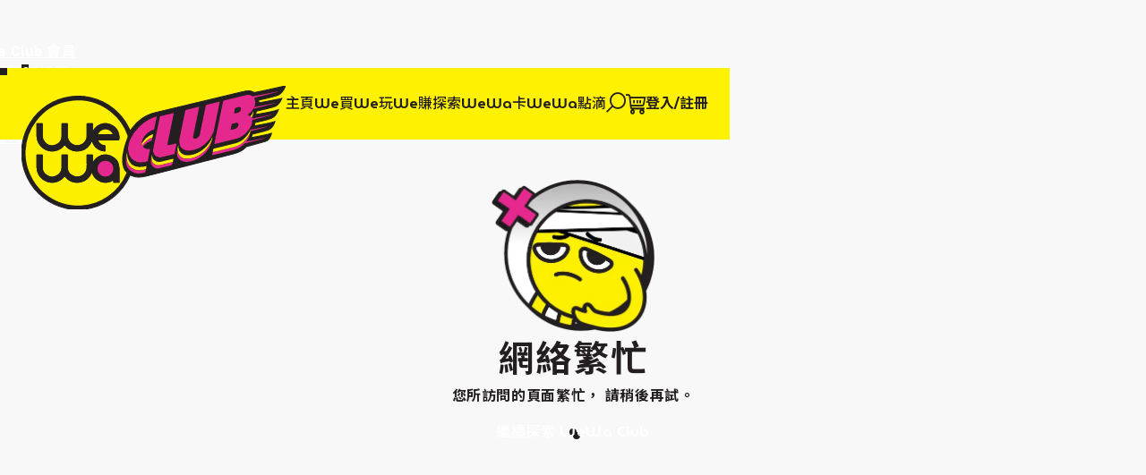

--- FILE ---
content_type: text/html; charset=utf-8
request_url: https://club.wewacard.com/market/%E5%93%81%E5%91%B3%E7%94%9F%E6%B4%BB/%E5%AE%B6%E5%B1%85%E4%BD%88%E7%BD%AE/%E9%A6%99%E8%96%B0/p-WWCD2301A0074/Divina-Palo-Santo-%E7%A7%98%E9%AD%AF%E8%81%96%E6%9C%A8%E6%A2%9D-%E4%B8%80%E5%8C%854%E6%94%AF-
body_size: 14063
content:
<!DOCTYPE html><html lang="zh-hant"><head><meta charSet="utf-8"/><meta name="viewport" content="width=device-width, initial-scale=1"/><link rel="preload" as="image" href="https://club-cdn.wewacard.com/nj/logo-wewa-club.svg"/><link rel="preload" as="image" href="https://club-cdn.wewacard.com/media/1580/TAQE06B3785qxlVNtzBWaqcY4UxNdxTUmChuzlRL.svg?v=1729633218"/><link rel="preload" as="image" href="https://club-cdn.wewacard.com/media/1581/IttWuTqyNAk4fhWkXskkyily1M1LFDRMPIwQ1nHU.svg?v=1729633426"/><link rel="preload" as="image" href="https://club-cdn.wewacard.com/media/1582/zK3LvxSlZdHDRaxAIASnHYKLs4g2VWCdk4kwVy0C.svg?v=1729633481"/><link rel="preload" as="image" href="https://club-cdn.wewacard.com/media/1583/yMIZCef4SMLHI2QcdqzQjWxfPDzfg6sAR47oE90n.svg?v=1729633526"/><link rel="preload" as="image" href="https://club-cdn.wewacard.com/nj/icon/to-top.svg"/><link rel="preload" as="image" href="https://club-cdn.wewacard.com/nj/footer_about.png"/><link rel="preload" as="image" href="https://club-cdn.wewacard.com/nj/footer_pay.png"/><link rel="preload" as="image" href="https://club-cdn.wewacard.com/nj/footer_faq.png"/><link rel="preload" as="image" href="https://club-cdn.wewacard.com/nj/footer_contact.png"/><link rel="stylesheet" href="/_next/static/css/1b406607b06950a6.css" data-precedence="next"/><link rel="stylesheet" href="/_next/static/css/fd337bf4cc10d899.css" data-precedence="next"/><link rel="stylesheet" href="/_next/static/css/528655a64b3ec381.css" data-precedence="next"/><link rel="stylesheet" href="/_next/static/css/e41c52c3558eb09b.css" data-precedence="next"/><link rel="stylesheet" href="/_next/static/css/ef46db3751d8e999.css" data-precedence="next"/><link rel="stylesheet" href="/_next/static/css/56c1b82c248d78d9.css" data-precedence="next"/><link rel="stylesheet" href="/_next/static/css/7c25ef1d5cdc2eda.css" data-precedence="next"/><link rel="preload" as="script" fetchPriority="low" href="/_next/static/chunks/webpack-eaff26ad85ad1802.js"/><script src="/_next/static/chunks/fd9d1056-d26950c97676da7a.js" async=""></script><script src="/_next/static/chunks/2117-f3997c82fc30f2d8.js" async=""></script><script src="/_next/static/chunks/main-app-5294d1645fe5526e.js" async=""></script><script src="/_next/static/chunks/e37a0b60-3cf806d9494e43c7.js" async=""></script><script src="/_next/static/chunks/app/market/%5B...segements%5D/layout-019c7b3ec998e6a9.js" async=""></script><script src="/_next/static/chunks/3275-f98b0afa794d8f21.js" async=""></script><script src="/_next/static/chunks/7919-84ae35a29a7ce043.js" async=""></script><script src="/_next/static/chunks/1636-4a2b2241a3759fd6.js" async=""></script><script src="/_next/static/chunks/3464-9e83ee246ea35614.js" async=""></script><script src="/_next/static/chunks/9340-f2e2d35f93bc98c6.js" async=""></script><script src="/_next/static/chunks/8472-9e61ecc06751c2fb.js" async=""></script><script src="/_next/static/chunks/1811-823f7426645be753.js" async=""></script><script src="/_next/static/chunks/app/market/layout-e0a682a79b458104.js" async=""></script><script src="/_next/static/chunks/2915-b94606f387b26d3d.js" async=""></script><script src="/_next/static/chunks/app/@notification/default-19ef0bfdb03bf1c1.js" async=""></script><script src="/_next/static/chunks/3145-ede8afa95e44d835.js" async=""></script><script src="/_next/static/chunks/8737-7ef8264475097233.js" async=""></script><script src="/_next/static/chunks/5240-a95b701dfa27ae9d.js" async=""></script><script src="/_next/static/chunks/app/layout-15b44567b30d3c3f.js" async=""></script><script src="/_next/static/chunks/7138-5b36f53e47412c88.js" async=""></script><script src="/_next/static/chunks/7137-3f37b5f36faa0c37.js" async=""></script><script src="/_next/static/chunks/3416-34131f54778e52a8.js" async=""></script><script src="/_next/static/chunks/650-b9fad4382ac94da0.js" async=""></script><script src="/_next/static/chunks/3299-90f61fc77fd9ed63.js" async=""></script><script src="/_next/static/chunks/9383-ddaed895887c8d01.js" async=""></script><script src="/_next/static/chunks/9113-093da94aebed15a1.js" async=""></script><script src="/_next/static/chunks/app/market/page-058665eae796395c.js" async=""></script><script src="/_next/static/chunks/app/error-9fb47b33450bc98c.js" async=""></script><script id="fbsdk-script" async="" defer="" crossorigin="anonymous" src="https://connect.facebook.net/en_US/sdk.js"></script><script id="script-gpt" async="" src="https://securepubads.g.doubleclick.net/tag/js/gpt.js"></script><script src="/_next/static/chunks/2370-e5dbb2277279be68.js" async=""></script><script src="/_next/static/chunks/app/market/%5B...segements%5D/template-7b70c0a64b75e091.js" async=""></script><link rel="preload" href="/_next/static/css/076f7d45dbb7ac4d.css" as="style"/><link rel="preload" href="/_next/static/css/b7eb4e9d7deafb3d.css" as="style"/><link rel="preload" as="image" href="https://club-cdn.wewacard.com/nj/icon/popup-close-btn.svg"/><link rel="icon" type="image/x-icon" href="/favicon.ico" sizes="any"/><link rel="icon" type="image/png" sizes="192x192" href="https://club-cdn.wewacard.com/nj/appicon-1024.png"/><link rel="apple-touch-icon" sizes="180x180" href="https://club-cdn.wewacard.com/nj/appicon-1024.png"/><link rel="manifest" href="/manifest.json"/><link rel="preconnect" href="https://fonts.googleapis.com"/><link rel="preconnect" href="https://fonts.gstatic.com" crossorigin="true"/><link rel="preconnect" href="https://dev.visualwebsiteoptimizer.com"/><link rel="preconnect" href="https://dev.visualwebsiteoptimizer.com"/><link href="https://fonts.googleapis.com/css2?family=MuseoModerno:wght@600;700&amp;family=Noto+Sans+TC:wght@100..900&amp;family=Roboto:wght@300;400;500;700;900&amp;display=swap" rel="stylesheet"/><script id="fb-init" type="text/javascript">
  window.fbAsyncInit = function() {
    FB.init({
      appId            :'3028352244056999',
      autoLogAppEvents : true,
      xfbml            : true,
      version          : 'v17.0'
    });
  };
</script><script id="gtm-scripts" type="text/javascript">(function(w,d,s,l,i){w[l]=w[l]||[];w[l].push({'gtm.start':
new Date().getTime(),event:'gtm.js'});var f=d.getElementsByTagName(s)[0],
j=d.createElement(s),dl=l!='dataLayer'?'&l='+l:'';j.async=true;j.src=
'https://www.googletagmanager.com/gtm.js?id='+i+dl;f.parentNode.insertBefore(j,f);
})(window,document,'script','dataLayer','GTM-MQLKX55');
</script><script type="text/javascript" id="vwoCode">window._vwo_code||(function(){var account_id=1065132,version=2.1,settings_tolerance=2000,hide_element='body',hide_element_style='opacity:0 !important;filter:alpha(opacity=0) !important;background:none !important',f=false,w=window,d=document,v=d.querySelector('#vwoCode'),cK='_vwo_'+account_id+'_settings',cc={};try{var c=JSON.parse(localStorage.getItem('_vwo_'+account_id+'_config'));cc=c&&typeof c==='object'?c:{}}catch(e){}var stT=cc.stT==='session'?w.sessionStorage:w.localStorage;code={nonce:v&&v.nonce,use_existing_jquery:function(){return typeof use_existing_jquery!=='undefined'?use_existing_jquery:undefined},library_tolerance:function(){return typeof library_tolerance!=='undefined'?library_tolerance:undefined},settings_tolerance:function(){return cc.sT||settings_tolerance},hide_element_style:function(){return'{'+(cc.hES||hide_element_style)+'}'},hide_element:function(){if(performance.getEntriesByName('first-contentful-paint')[0]){return''}return typeof cc.hE==='string'?cc.hE:hide_element},getVersion:function(){return version},finish:function(e){if(!f){f=true;var t=d.getElementById('_vis_opt_path_hides');if(t)t.parentNode.removeChild(t);if(e)(new Image).src='https://dev.visualwebsiteoptimizer.com/ee.gif?a='+account_id+e}},finished:function(){return f},addScript:function(e){var t=d.createElement('script');t.type='text/javascript';if(e.src){t.src=e.src}else{t.text=e.text}v&&t.setAttribute('nonce',v.nonce);d.getElementsByTagName('head')[0].appendChild(t)},load:function(e,t){var n=this.getSettings(),i=d.createElement('script'),r=this;t=t||{};if(n){i.textContent=n;d.getElementsByTagName('head')[0].appendChild(i);if(!w.VWO||VWO.caE){stT.removeItem(cK);r.load(e)}}else{var o=new XMLHttpRequest;o.open('GET',e,true);o.withCredentials=!t.dSC;o.responseType=t.responseType||'text';o.onload=function(){if(t.onloadCb){return t.onloadCb(o,e)}if(o.status===200||o.status===304){w._vwo_code.addScript({text:o.responseText})}else{w._vwo_code.finish('&e=loading_failure:'+e)}};o.onerror=function(){if(t.onerrorCb){return t.onerrorCb(e)}w._vwo_code.finish('&e=loading_failure:'+e)};o.send()}},getSettings:function(){try{var e=stT.getItem(cK);if(!e){return}e=JSON.parse(e);if(Date.now()>e.e){stT.removeItem(cK);return}return e.s}catch(e){return}},init:function(){if(d.URL.indexOf('__vwo_disable__')>-1)return;var e=this.settings_tolerance();w._vwo_settings_timer=setTimeout(function(){w._vwo_code.finish();stT.removeItem(cK)},e);var t;if(this.hide_element()!=='body'){t=d.createElement('style');var n=this.hide_element(),i=n?n+this.hide_element_style():'',r=d.getElementsByTagName('head')[0];t.setAttribute('id','_vis_opt_path_hides');v&&t.setAttribute('nonce',v.nonce);t.setAttribute('type','text/css');if(t.styleSheet)t.styleSheet.cssText=i;else t.appendChild(d.createTextNode(i));r.appendChild(t)}else{t=d.getElementsByTagName('head')[0];var i=d.createElement('div');i.style.cssText='z-index:2147483647!important;position:fixed!important;left:0!important;top:0!important;width:100%!important;height:100%!important;background:white!important;';i.setAttribute('id','_vis_opt_path_hides');i.classList.add('_vis_hide_layer');t.parentNode.insertBefore(i,t.nextSibling)}var o=window._vis_opt_url||d.URL,s='https://dev.visualwebsiteoptimizer.com/j.php?a='+account_id+'&u='+encodeURIComponent(o)+'&vn='+version;if(w.location.search.indexOf('_vwo_xhr')!==-1){this.addScript({src:s})}else{this.load(s+'&x=true')}}};w._vwo_code=code;code.init()})();(function(){var i=window;function t(){if(i._vwo_code){var e=t.hidingStyle=document.getElementById('_vis_opt_path_hides')||t.hidingStyle;if(!i._vwo_code.finished()&&!_vwo_code.libExecuted&&(!i.VWO||!VWO.dNR)){if(!document.getElementById('_vis_opt_path_hides')){document.getElementsByTagName('head')[0].appendChild(e)}requestAnimationFrame(t)}}}t()});</script><script src="/_next/static/chunks/polyfills-42372ed130431b0a.js" noModule=""></script></head><body class="" data-date="2026-01-20T18:13:53.167Z"><noscript><iframe
src="https://www.googletagmanager.com/ns.html?id=GTM-MQLKX55"
height="0"
width="0"
style="display:none;visibility:hidden"></iframe></noscript><a id="top" name="top"></a><!--$--><div class="rewa-alert rewa-alert--announ"><div class="rewa-alert__container container"><div class="rewa-alert__body"><div data-bgcolor="#db1a94" class="cta-notification"><div class="html-content cta-notification-content" data-campaign="WeWa Club 會員首次訂單95折優惠"><p style="text-align: left;"><a href="https://club.wewacard.com/WEWANEW">WeWa Club 會員首次訂單95折優惠! 購物輸入優惠碼"WEWANEW"即享高達95折!&nbsp;</a></p></div></div></div></div></div><!--/$--><header id="wewa-header" class="rewa-header"><div class="rewa-header__container container container--full"><div class="rewa-header__left"><a class="rewa-header__logo" href="/"><img src="https://club-cdn.wewacard.com/nj/logo-wewa-club.svg" alt="wewa logo"/></a></div><div class="rewa-header__right"><nav class="rewa-header__nav rewa-nav"><a class="rewa-nav__item" href="/" target="_top" id="1" menu="header" created_at="2023-07-09T15:25:37.000000Z" updated_at="2024-10-09T01:45:00.000000Z" visibility="any" priority="10" icon="https://club-cdn.wewacard.com/media/1586/gYUJinfk1J674U19qaxLEvS9oPM0EsAvYulFdDKf.png?v=1729644666" label="主頁"><span>主頁</span></a><a class="rewa-nav__item" href="/market" id="2" menu="header" created_at="2023-07-09T15:27:42.000000Z" updated_at="2024-10-09T02:18:29.000000Z" visibility="any" priority="20" label="We買"><span>We買</span></a><a class="rewa-nav__item" href="/engagement" target="_top" id="3" menu="header" created_at="2023-07-09T15:28:00.000000Z" updated_at="2024-10-09T04:09:03.000000Z" visibility="any" priority="30" label="We玩"><span>We玩</span></a><a class="rewa-nav__item" href="/earn" target="_top" id="26" menu="header" created_at="2023-10-29T16:54:47.000000Z" updated_at="2024-10-09T04:17:45.000000Z" visibility="any" priority="40" label="We賺"><span>We賺</span></a><a class="rewa-nav__item" href="https://www.wewacard.com/wewa_orientation/wewaclub/" target="_top" id="31" menu="header" created_at="2024-10-09T04:21:16.000000Z" updated_at="2024-10-09T04:21:16.000000Z" visibility="any" priority="50" label="探索WeWa卡"><span>探索WeWa卡</span></a><a class="rewa-nav__item" href="/media-center" target="_top" id="54" menu="header" created_at="2024-10-21T00:06:34.000000Z" updated_at="2024-10-21T00:07:07.000000Z" visibility="any" priority="60" label="WeWa點滴"><span>WeWa點滴</span></a></nav><a class="rewa-header__icon-btn" href="#"><span><span class="icon icon-search"></span></span></a><a class="wewa-link btn-market-cart rewa-header__icon-btn rewa-header__icon-btn--market" href="/market/cart"><i class="icon icon-cart-2"></i></a><a class="wewa-link auth-btn" href="#login"><b>登入/註冊</b></a></div></div></header><div class="mb-nav"><div class="mb-nav__row"><a class="wewa-link mb-nav__item " href="/market" target="_top" id="59" menu="mobile" created_at="2024-10-22T21:40:18.000000Z" updated_at="2024-10-22T21:40:18.000000Z" visibility="any" priority="10" icon="https://club-cdn.wewacard.com/media/1580/TAQE06B3785qxlVNtzBWaqcY4UxNdxTUmChuzlRL.svg?v=1729633218" label="We買"><div class="media-holder media-holder--1 media-holder--contain"><img src="https://club-cdn.wewacard.com/media/1580/TAQE06B3785qxlVNtzBWaqcY4UxNdxTUmChuzlRL.svg?v=1729633218" alt="We買"/></div><span>We買</span></a><a class="wewa-link mb-nav__item " href="/engagement" target="_top" id="60" menu="mobile" created_at="2024-10-22T21:43:46.000000Z" updated_at="2024-10-22T21:43:46.000000Z" visibility="any" priority="20" icon="https://club-cdn.wewacard.com/media/1581/IttWuTqyNAk4fhWkXskkyily1M1LFDRMPIwQ1nHU.svg?v=1729633426" label="We玩"><div class="media-holder media-holder--1 media-holder--contain"><img src="https://club-cdn.wewacard.com/media/1581/IttWuTqyNAk4fhWkXskkyily1M1LFDRMPIwQ1nHU.svg?v=1729633426" alt="We玩"/></div><span>We玩</span></a><a class="wewa-link mb-nav__item " href="/earn" target="_top" id="61" menu="mobile" created_at="2024-10-22T21:44:41.000000Z" updated_at="2024-10-22T21:44:41.000000Z" visibility="any" priority="30" icon="https://club-cdn.wewacard.com/media/1582/zK3LvxSlZdHDRaxAIASnHYKLs4g2VWCdk4kwVy0C.svg?v=1729633481" label="We賺"><div class="media-holder media-holder--1 media-holder--contain"><img src="https://club-cdn.wewacard.com/media/1582/zK3LvxSlZdHDRaxAIASnHYKLs4g2VWCdk4kwVy0C.svg?v=1729633481" alt="We賺"/></div><span>We賺</span></a><a class="wewa-link mb-nav__item " href="https://www.wewacard.com/wewa_orientation/wewaclub/" target="_blank" id="62" menu="mobile" created_at="2024-10-22T21:45:26.000000Z" updated_at="2024-10-22T21:45:26.000000Z" visibility="any" priority="40" icon="https://club-cdn.wewacard.com/media/1583/yMIZCef4SMLHI2QcdqzQjWxfPDzfg6sAR47oE90n.svg?v=1729633526" label="探索WeWa卡"><div class="media-holder media-holder--1 media-holder--contain"><img src="https://club-cdn.wewacard.com/media/1583/yMIZCef4SMLHI2QcdqzQjWxfPDzfg6sAR47oE90n.svg?v=1729633526" alt="探索WeWa卡"/></div><span>探索WeWa卡</span></a></div></div><!--$!--><template data-dgst="3049695410"></template><div class="text-center py-16 wewa-section"><div class="wewa-container"><i class="tetx-xl fa fa-sync fa-spin"></i></div></div><!--/$--><div class="to-top-sticky"><div class="to-top-sticky__container container"><button class="to-top-sticky__btn"><img src="https://club-cdn.wewacard.com/nj/icon/to-top.svg" alt="back to top"/></button></div></div><footer id="wewa-footer" class="rewa-footer"><div class="rewa-footer__container container container--xl"><nav class="rewa-footer__nav"><a class="rewa-footer__nav-item" href="/about-us" img="https://club-cdn.wewacard.com/nj/footer_about.png" alt="about us"><span><img src="https://club-cdn.wewacard.com/nj/footer_about.png" alt="about us"/></span></a><a class="rewa-footer__nav-item" href="/faq#delivery" img="https://club-cdn.wewacard.com/nj/footer_pay.png" alt="delivery info"><span><img src="https://club-cdn.wewacard.com/nj/footer_pay.png" alt="delivery info"/></span></a><a class="rewa-footer__nav-item" href="/faq" img="https://club-cdn.wewacard.com/nj/footer_faq.png" alt="faq"><span><img src="https://club-cdn.wewacard.com/nj/footer_faq.png" alt="faq"/></span></a><a class="rewa-footer__nav-item" href="/contact" img="https://club-cdn.wewacard.com/nj/footer_contact.png" alt="contact"><span><img src="https://club-cdn.wewacard.com/nj/footer_contact.png" alt="contact"/></span></a></nav><div class="rewa-footer__row"><div class="rewa-footer__box rewa-footer__box--left"><div class="rewa-footer__subscr-title"><span>即刻出卡成為WePlus會員<br/>拎盡更多食買玩著數！</span></div><div class="rewa-footer__go-reg "><a class="rewa-btn rewa-btn--solid" href="https://www.wewacard.com/wewa_orientation/wewaclub/" target="_blank" scroll="false"><span><span>成為WePlus會員</span><span class="icon icon-go-arrow"></span></span></a></div></div><div class="rewa-footer__box rewa-footer__box--center"><div class="rewa-footer__follow-title"><span>Follow Us</span></div><a class="rewa-footer__follow-btn" href="https://www.instagram.com/wewamode/" target="_blank"><span><span class="icon icon-instagram"></span></span></a><a class="rewa-footer__follow-btn" href="https://www.facebook.com/WeWaMode" target="_blank"><span><span class="icon icon-facebook"></span></span></a><a class="rewa-footer__follow-btn" href="http://www.youtube.com/@WeWaCreditCard" target="_blank"><span><span class="icon icon-youtube"></span></span></a></div><div class="rewa-footer__box rewa-footer__box--right"><div class="rewa-footer__submenu"><div class="rewa-footer__submenu-item"><a class="rewa-footer__submenu-link" href="/market-terms" target="_blank" id="4" menu="footer" created_at="2023-07-09T15:29:16.000000Z" updated_at="2024-10-24T04:31:56.000000Z" visibility="any" priority="100" label="WeWa Club 購物之條款及細則" title="WeWa Club 購物之條款及細則"><span><span>WeWa Club 購物之條款及細則</span></span></a></div><div class="rewa-footer__submenu-item"><a class="rewa-footer__submenu-link" href="/tems-n-conditions" target="_blank" id="5" menu="footer" created_at="2023-07-09T15:29:45.000000Z" updated_at="2024-10-24T04:31:37.000000Z" visibility="any" priority="200" label="WeWa Club 會員計劃之條款及細則" title="WeWa Club 會員計劃之條款及細則"><span><span>WeWa Club 會員計劃之條款及細則</span></span></a></div><div class="rewa-footer__submenu-item"><a class="rewa-footer__submenu-link" href="https://www.wewacard.com/wp-content/uploads/2023/10/pcl_omycard_mobile_application_tnc_FA.pdf" target="_blank" id="27" menu="footer" created_at="2023-10-30T10:15:36.000000Z" updated_at="2024-10-24T04:32:16.000000Z" visibility="any" priority="300" label="安信OmyCard手機應用程式使用條款" title="安信OmyCard手機應用程式使用條款"><span><span>安信OmyCard手機應用程式使用條款</span></span></a></div><div class="rewa-footer__submenu-item"><a class="rewa-footer__submenu-link" href="https://www.primecredit.com/security-tips" target="_blank" id="6" menu="footer" created_at="2023-07-09T15:30:45.000000Z" updated_at="2024-10-22T19:22:56.000000Z" visibility="any" priority="400" label="網上保安提示" title="網上保安提示"><span><span>網上保安提示</span></span></a></div><div class="rewa-footer__submenu-item"><a class="rewa-footer__submenu-link" href="/privacy-policy" target="_blank" id="7" menu="footer" created_at="2023-07-09T15:31:05.000000Z" updated_at="2024-10-22T19:31:57.000000Z" visibility="any" priority="500" label="網頁聲明、收集個人資料聲明及私隱政策" title="網頁聲明、收集個人資料聲明及私隱政策"><span><span>網頁聲明、收集個人資料聲明及私隱政策</span></span></a></div><div class="rewa-footer__submenu-item"><a class="rewa-footer__submenu-link" href="/whatsapp_tnc" target="_blank" id="29" menu="footer" created_at="2024-02-22T10:54:45.000000Z" updated_at="2024-10-22T19:41:15.000000Z" visibility="any" priority="600" label="WeWa Club WhatsApp商業帳戶之使用條款及細則" title="WeWa Club WhatsApp商業帳戶之使用條款及細則"><span><span>WeWa Club WhatsApp商業帳戶之使用條款及細則</span></span></a></div></div><div class="rewa-footer__copyright">© <!-- -->2026<!-- --> PrimeCredit Limited. 保留所有權利</div></div></div></div><div class="rewa-footer__foot-holder"><div class="rewa-footer__foot-line foot-line"><span class="foot-line__item">W</span><span class="foot-line__item">e</span><span class="foot-line__item">W</span><span class="foot-line__item">a</span><span class="foot-line__item">C</span><span class="foot-line__item">l</span><span class="foot-line__item">u</span><span class="foot-line__item">b</span><span class="foot-line__icon"></span></div></div><div class="mb-nav"><div class="mb-nav__row"><a class="wewa-link mb-nav__item " href="/market" target="_top" id="59" menu="mobile" created_at="2024-10-22T21:40:18.000000Z" updated_at="2024-10-22T21:40:18.000000Z" visibility="any" priority="10" icon="https://club-cdn.wewacard.com/media/1580/TAQE06B3785qxlVNtzBWaqcY4UxNdxTUmChuzlRL.svg?v=1729633218" label="We買"><div class="media-holder media-holder--1 media-holder--contain"><img src="https://club-cdn.wewacard.com/media/1580/TAQE06B3785qxlVNtzBWaqcY4UxNdxTUmChuzlRL.svg?v=1729633218" alt="We買"/></div><span>We買</span></a><a class="wewa-link mb-nav__item " href="/engagement" target="_top" id="60" menu="mobile" created_at="2024-10-22T21:43:46.000000Z" updated_at="2024-10-22T21:43:46.000000Z" visibility="any" priority="20" icon="https://club-cdn.wewacard.com/media/1581/IttWuTqyNAk4fhWkXskkyily1M1LFDRMPIwQ1nHU.svg?v=1729633426" label="We玩"><div class="media-holder media-holder--1 media-holder--contain"><img src="https://club-cdn.wewacard.com/media/1581/IttWuTqyNAk4fhWkXskkyily1M1LFDRMPIwQ1nHU.svg?v=1729633426" alt="We玩"/></div><span>We玩</span></a><a class="wewa-link mb-nav__item " href="/earn" target="_top" id="61" menu="mobile" created_at="2024-10-22T21:44:41.000000Z" updated_at="2024-10-22T21:44:41.000000Z" visibility="any" priority="30" icon="https://club-cdn.wewacard.com/media/1582/zK3LvxSlZdHDRaxAIASnHYKLs4g2VWCdk4kwVy0C.svg?v=1729633481" label="We賺"><div class="media-holder media-holder--1 media-holder--contain"><img src="https://club-cdn.wewacard.com/media/1582/zK3LvxSlZdHDRaxAIASnHYKLs4g2VWCdk4kwVy0C.svg?v=1729633481" alt="We賺"/></div><span>We賺</span></a><a class="wewa-link mb-nav__item " href="https://www.wewacard.com/wewa_orientation/wewaclub/" target="_blank" id="62" menu="mobile" created_at="2024-10-22T21:45:26.000000Z" updated_at="2024-10-22T21:45:26.000000Z" visibility="any" priority="40" icon="https://club-cdn.wewacard.com/media/1583/yMIZCef4SMLHI2QcdqzQjWxfPDzfg6sAR47oE90n.svg?v=1729633526" label="探索WeWa卡"><div class="media-holder media-holder--1 media-holder--contain"><img src="https://club-cdn.wewacard.com/media/1583/yMIZCef4SMLHI2QcdqzQjWxfPDzfg6sAR47oE90n.svg?v=1729633526" alt="探索WeWa卡"/></div><span>探索WeWa卡</span></a></div></div></footer><div id="open-redirector" class="fade"><div><div><h3>免責聲明</h3></div><p style="line-height:1.4">閣下將離開WeWa Club網頁，並進入第三方網站。WeWa Club網頁對外的連結將會以一個新的視窗開啟。當閣下使用第三方網站前，請閣下務必先細閱其有關使用條款。透過此連結進入之網站並非WeWa Club網頁， WeWa Club對此網頁之內容及閣下使用有關內容一切概不負責。</p></div><div style="display:flex"><a href="/disclaimer" target="_blank" class="rewa-btn rewa-btn--login rewa-btn--solid rewa-btn--pink"><span>繼續前往</span><span class="icon icon-go-arrow"></span></a></div><div class="btn-close"><img src="https://club-cdn.wewacard.com/nj/icon/popup-close-btn.svg" alt="close"/></div></div><script src="/_next/static/chunks/webpack-eaff26ad85ad1802.js" async=""></script><script>(self.__next_f=self.__next_f||[]).push([0]);self.__next_f.push([2,null])</script><script>self.__next_f.push([1,"1:HL[\"/_next/static/css/1b406607b06950a6.css\",\"style\"]\n2:HL[\"/_next/static/css/fd337bf4cc10d899.css\",\"style\"]\n3:HL[\"/_next/static/css/528655a64b3ec381.css\",\"style\"]\n4:HL[\"/_next/static/css/e41c52c3558eb09b.css\",\"style\"]\n5:HL[\"/_next/static/css/ef46db3751d8e999.css\",\"style\"]\n6:HL[\"/_next/static/css/56c1b82c248d78d9.css\",\"style\"]\n7:HL[\"/_next/static/css/7c25ef1d5cdc2eda.css\",\"style\"]\n8:HL[\"/_next/static/css/076f7d45dbb7ac4d.css\",\"style\"]\n9:HL[\"/_next/static/css/b7eb4e9d7deafb3d.css\",\"style\"]\n"])</script><script>self.__next_f.push([1,"a:I[12846,[],\"\"]\n10:I[80,[],\"NotFoundBoundary\"]\n1f:I[61060,[],\"\"]\n13:{\"rel\":\"stylesheet\",\"href\":\"/_next/static/css/1b406607b06950a6.css\",\"precedence\":\"next\",\"crossOrigin\":\"$undefined\"}\n12:[\"$\",\"link\",\"0\",\"$13\"]\n15:{\"rel\":\"stylesheet\",\"href\":\"/_next/static/css/fd337bf4cc10d899.css\",\"precedence\":\"next\",\"crossOrigin\":\"$undefined\"}\n14:[\"$\",\"link\",\"1\",\"$15\"]\n17:{\"rel\":\"stylesheet\",\"href\":\"/_next/static/css/528655a64b3ec381.css\",\"precedence\":\"next\",\"crossOrigin\":\"$undefined\"}\n16:[\"$\",\"link\",\"2\",\"$17\"]\n19:{\"rel\":\"stylesheet\",\"href\":\"/_next/static/css/e41c52c3558eb09b.css\",\"precedence\":\"next\",\"crossOrigin\":\"$undefined\"}\n18:[\"$\",\"link\",\"3\",\"$19\"]\n1b:{\"rel\":\"stylesheet\",\"href\":\"/_next/static/css/ef46db3751d8e999.css\",\"precedence\":\"next\",\"crossOrigin\":\"$undefined\"}\n1a:[\"$\",\"link\",\"4\",\"$1b\"]\n11:[\"$12\",\"$14\",\"$16\",\"$18\",\"$1a\"]\n20:[]\n"])</script><script>self.__next_f.push([1,"0:[\"$\",\"$La\",null,{\"buildId\":\"IctB7hZBYlNqIv0sawfsK\",\"assetPrefix\":\"\",\"urlParts\":[\"\",\"market\",\"%E5%93%81%E5%91%B3%E7%94%9F%E6%B4%BB\",\"%E5%AE%B6%E5%B1%85%E4%BD%88%E7%BD%AE\",\"%E9%A6%99%E8%96%B0\",\"p-WWCD2301A0074\",\"Divina-Palo-Santo-%E7%A7%98%E9%AD%AF%E8%81%96%E6%9C%A8%E6%A2%9D-%E4%B8%80%E5%8C%854%E6%94%AF-\"],\"initialTree\":[\"\",{\"children\":[\"market\",{\"children\":[[\"segements\",\"%E5%93%81%E5%91%B3%E7%94%9F%E6%B4%BB/%E5%AE%B6%E5%B1%85%E4%BD%88%E7%BD%AE/%E9%A6%99%E8%96%B0/p-WWCD2301A0074/Divina-Palo-Santo-%E7%A7%98%E9%AD%AF%E8%81%96%E6%9C%A8%E6%A2%9D-%E4%B8%80%E5%8C%854%E6%94%AF-\",\"c\"],{\"children\":[\"__PAGE__\",{}]}]}],\"notification\":[\"__DEFAULT__\",{}]},\"$undefined\",\"$undefined\",true],\"initialSeedData\":[\"\",{\"children\":[\"market\",{\"children\":[[\"segements\",\"%E5%93%81%E5%91%B3%E7%94%9F%E6%B4%BB/%E5%AE%B6%E5%B1%85%E4%BD%88%E7%BD%AE/%E9%A6%99%E8%96%B0/p-WWCD2301A0074/Divina-Palo-Santo-%E7%A7%98%E9%AD%AF%E8%81%96%E6%9C%A8%E6%A2%9D-%E4%B8%80%E5%8C%854%E6%94%AF-\",\"c\"],{\"children\":[\"__PAGE__\",{},[[\"$Lb\",\"$Lc\",[[\"$\",\"link\",\"0\",{\"rel\":\"stylesheet\",\"href\":\"/_next/static/css/076f7d45dbb7ac4d.css\",\"precedence\":\"next\",\"crossOrigin\":\"$undefined\"}],[\"$\",\"link\",\"1\",{\"rel\":\"stylesheet\",\"href\":\"/_next/static/css/b7eb4e9d7deafb3d.css\",\"precedence\":\"next\",\"crossOrigin\":\"$undefined\"}]]],null],null]},[[null,\"$Ld\"],null],null]},[[[[\"$\",\"link\",\"0\",{\"rel\":\"stylesheet\",\"href\":\"/_next/static/css/56c1b82c248d78d9.css\",\"precedence\":\"next\",\"crossOrigin\":\"$undefined\"}],[\"$\",\"link\",\"1\",{\"rel\":\"stylesheet\",\"href\":\"/_next/static/css/7c25ef1d5cdc2eda.css\",\"precedence\":\"next\",\"crossOrigin\":\"$undefined\"}]],\"$Le\"],null],null],\"notification\":[\"__DEFAULT__\",{},[[\"$undefined\",\"$Lf\",null],null],null]},[[[[\"$\",\"link\",\"0\",{\"rel\":\"stylesheet\",\"href\":\"/_next/static/css/1b406607b06950a6.css\",\"precedence\":\"next\",\"crossOrigin\":\"$undefined\"}],[\"$\",\"link\",\"1\",{\"rel\":\"stylesheet\",\"href\":\"/_next/static/css/fd337bf4cc10d899.css\",\"precedence\":\"next\",\"crossOrigin\":\"$undefined\"}],[\"$\",\"link\",\"2\",{\"rel\":\"stylesheet\",\"href\":\"/_next/static/css/528655a64b3ec381.css\",\"precedence\":\"next\",\"crossOrigin\":\"$undefined\"}],[\"$\",\"link\",\"3\",{\"rel\":\"stylesheet\",\"href\":\"/_next/static/css/e41c52c3558eb09b.css\",\"precedence\":\"next\",\"crossOrigin\":\"$undefined\"}],[\"$\",\"link\",\"4\",{\"rel\":\"stylesheet\",\"href\":\"/_next/static/css/ef46db3751d8e999.css\",\"precedence\":\"next\",\"crossOrigin\":\"$undefined\"}]],[\"$\",\"$L10\",null,{\"notFound\":[\"$11\",\"$L1c\"],\"children\":\"$L1d\"}]],null],[[\"$\",\"div\",null,{\"className\":\"text-center py-16 wewa-section\",\"children\":[\"$\",\"div\",null,{\"className\":\"wewa-container\",\"children\":[\"$\",\"i\",null,{\"className\":\"tetx-xl fa fa-sync fa-spin\"}]}]}],[],[]]],\"couldBeIntercepted\":false,\"initialHead\":[null,\"$L1e\"],\"globalErrorComponent\":\"$1f\",\"missingSlots\":\"$W20\"}]\n"])</script><script>self.__next_f.push([1,"21:I[53797,[\"1866\",\"static/chunks/e37a0b60-3cf806d9494e43c7.js\",\"2749\",\"static/chunks/app/market/%5B...segements%5D/layout-019c7b3ec998e6a9.js\"],\"default\"]\n22:I[53797,[\"1866\",\"static/chunks/e37a0b60-3cf806d9494e43c7.js\",\"2749\",\"static/chunks/app/market/%5B...segements%5D/layout-019c7b3ec998e6a9.js\"],\"SCREEN_PILLAR_PRODUCT\"]\n23:I[4707,[],\"\"]\n24:I[36423,[],\"\"]\n25:I[61305,[\"1866\",\"static/chunks/e37a0b60-3cf806d9494e43c7.js\",\"3275\",\"static/chunks/3275-f98b0afa794d8f21.js\",\"7919\",\"static/chunks/7919-84ae35a29a7ce043.js\",\"1636\",\"static/chunks/1636-4a2b2241a3759fd6.js\",\"3464\",\"static/chunks/3464-9e83ee246ea35614.js\",\"9340\",\"static/chunks/9340-f2e2d35f93bc98c6.js\",\"8472\",\"static/chunks/8472-9e61ecc06751c2fb.js\",\"1811\",\"static/chunks/1811-823f7426645be753.js\",\"9003\",\"static/chunks/app/market/layout-e0a682a79b458104.js\"],\"default\"]\n26:I[51312,[\"1866\",\"static/chunks/e37a0b60-3cf806d9494e43c7.js\",\"7919\",\"static/chunks/7919-84ae35a29a7ce043.js\",\"2915\",\"static/chunks/2915-b94606f387b26d3d.js\",\"7916\",\"static/chunks/app/@notification/default-19ef0bfdb03bf1c1.js\"],\"default\"]\n"])</script><script>self.__next_f.push([1,"e:[\"$\",\"$L21\",null,{\"segement\":\"$22\",\"menu\":[{\"id\":69,\"menu\":\"pillar.market\",\"created_at\":\"2026-01-15T08:55:18.000000Z\",\"updated_at\":\"2026-01-15T08:55:18.000000Z\",\"deleted_at\":null,\"target\":\"_top\",\"visibility\":\"any\",\"priority\":1,\"icon\":\"https://club-cdn.wewacard.com/media/4246/RMtlcwQeYH0F5twiBToSQTuGWQLsjqC4b8Hry9MP.svg?v=1768467318\",\"label\":\"收藏卡及精品\",\"href\":\"market/收藏卡及精品\",\"description\":null},{\"id\":25,\"menu\":\"pillar.market\",\"created_at\":\"2023-08-27T13:03:59.000000Z\",\"updated_at\":\"2026-01-06T09:46:23.000000Z\",\"deleted_at\":null,\"target\":\"_top\",\"visibility\":\"none\",\"priority\":1,\"icon\":\"https://club-cdn.wewacard.com/media/1467/RNveRZtwmuFXzFgI9cLJJTdSxzNLq9RvDoAqDtt0.svg?v=1728522838\",\"label\":\"秒殺Friday\",\"href\":\"/market/秒殺Friday\",\"description\":null},{\"id\":32,\"menu\":\"pillar.market\",\"created_at\":\"2024-10-10T01:18:41.000000Z\",\"updated_at\":\"2024-10-10T01:18:41.000000Z\",\"deleted_at\":null,\"target\":\"_blank\",\"visibility\":\"any\",\"priority\":2,\"icon\":\"https://club-cdn.wewacard.com/media/1471/mjJMUbP1jTgy5VfKG9THW2vHXnnYto9Vn9VOV1tx.svg?v=1728523121\",\"label\":\"探索WeWa卡\",\"href\":\"https://www.wewacard.com/wewa_orientation/wewaclub\",\"description\":null},{\"id\":15,\"menu\":\"pillar.market\",\"created_at\":\"2023-08-27T12:51:17.000000Z\",\"updated_at\":\"2024-10-10T01:20:08.000000Z\",\"deleted_at\":null,\"target\":\"_top\",\"visibility\":\"any\",\"priority\":3,\"icon\":\"https://club-cdn.wewacard.com/media/1472/SlxJjgMk7aUll8DiZEXgjtqgUk5mUkrqFkrjc2QP.svg?v=1728523208\",\"label\":\"限時熱搶\",\"href\":\"/market/限時熱搶\",\"description\":null},{\"id\":20,\"menu\":\"pillar.market\",\"created_at\":\"2023-08-27T12:58:35.000000Z\",\"updated_at\":\"2024-10-10T01:21:35.000000Z\",\"deleted_at\":null,\"target\":\"_top\",\"visibility\":\"any\",\"priority\":4,\"icon\":\"https://club-cdn.wewacard.com/media/1473/XPit85K13i7KOFk7pdEoFdkmY0UriVHnqfQ2iobW.svg?v=1728523295\",\"label\":\"新貨上架\",\"href\":\"/market/新貨上架\",\"description\":null},{\"id\":33,\"menu\":\"pillar.market\",\"created_at\":\"2024-10-10T01:23:36.000000Z\",\"updated_at\":\"2024-10-10T01:23:36.000000Z\",\"deleted_at\":null,\"target\":null,\"visibility\":\"any\",\"priority\":5,\"icon\":\"https://club-cdn.wewacard.com/media/1474/LLC42vz7oXOEhRuXinVTh80TNkhNrbmH9U4PHB3A.svg?v=1728523416\",\"label\":\"小型家電\",\"href\":\"/market/小型家電\",\"description\":null},{\"id\":34,\"menu\":\"pillar.market\",\"created_at\":\"2024-10-10T01:25:24.000000Z\",\"updated_at\":\"2024-10-10T01:25:24.000000Z\",\"deleted_at\":null,\"target\":null,\"visibility\":\"any\",\"priority\":6,\"icon\":\"https://club-cdn.wewacard.com/media/1476/qAIU0AwkwTHxTzMCovmR9DbJVqGyyseDV5JWwj7l.svg?v=1728523524\",\"label\":\"玩樂體驗\",\"href\":\"/market/玩樂體驗\",\"description\":null},{\"id\":16,\"menu\":\"pillar.market\",\"created_at\":\"2023-08-27T12:54:59.000000Z\",\"updated_at\":\"2024-10-10T01:41:00.000000Z\",\"deleted_at\":null,\"target\":null,\"visibility\":\"any\",\"priority\":7,\"icon\":\"https://club-cdn.wewacard.com/media/1482/XJXvI4xbKVfMinaEVOCFIfpKIHpE9asXus8IgwPU.svg?v=1728524486\",\"label\":\"美容保健\",\"href\":\"/market/美容保健\",\"description\":null},{\"id\":17,\"menu\":\"pillar.market\",\"created_at\":\"2023-08-27T12:55:15.000000Z\",\"updated_at\":\"2024-10-10T01:43:55.000000Z\",\"deleted_at\":null,\"target\":null,\"visibility\":\"any\",\"priority\":8,\"icon\":\"https://club-cdn.wewacard.com/media/1483/33iCaZYlcdcgLH7ITxFflnwF4EWh7J3kxF3S2WVR.svg?v=1728524635\",\"label\":\"品味生活\",\"href\":\"/market/品味生活\",\"description\":null},{\"id\":23,\"menu\":\"pillar.market\",\"created_at\":\"2023-08-27T13:00:47.000000Z\",\"updated_at\":\"2024-10-10T01:45:36.000000Z\",\"deleted_at\":null,\"target\":null,\"visibility\":\"any\",\"priority\":9,\"icon\":\"https://club-cdn.wewacard.com/media/1484/1D3ryQ6crapDQtFEU7XmW7oXY7WFzL17wp6fMDyk.svg?v=1728524736\",\"label\":\"電子產品\",\"href\":\"/market/電子產品\",\"description\":null},{\"id\":24,\"menu\":\"pillar.market\",\"created_at\":\"2023-08-27T13:01:08.000000Z\",\"updated_at\":\"2024-10-10T01:48:28.000000Z\",\"deleted_at\":null,\"target\":null,\"visibility\":\"any\",\"priority\":11,\"icon\":\"https://club-cdn.wewacard.com/media/1485/cDIVg6dXV41E1vCvbg0KqObd6GSfT4G0LpNLV8Bw.svg?v=1728524908\",\"label\":\"保險\",\"href\":\"/market/保險\",\"description\":null}],\"children\":[[\"$\",\"$L23\",null,{\"parallelRouterKey\":\"children\",\"segmentPath\":[\"children\",\"market\",\"children\"],\"error\":\"$undefined\",\"errorStyles\":\"$undefined\",\"errorScripts\":\"$undefined\",\"template\":[\"$\",\"$L24\",null,{}],\"templateStyles\":\"$undefined\",\"templateScripts\":\"$undefined\",\"notFound\":\"$undefined\",\"notFoundStyles\":\"$undefined\"}],[\"$\",\"$L25\",null,{}]]}]\n"])</script><script>self.__next_f.push([1,"f:[\"$\",\"$L26\",null,{\"steps\":6000,\"notifications\":[{\"id\":11,\"namespace\":\"notification\",\"campaign\":\"WeWa Club 會員首次訂單95折優惠\",\"created_at\":\"2025-10-22T01:39:10.000000Z\",\"updated_at\":\"2026-01-06T09:46:02.000000Z\",\"deleted_at\":null,\"start_at\":\"2025-10-22T01:00:00.000000Z\",\"end_at\":\"2026-12-31T15:59:59.000000Z\",\"bgcolor\":\"#db1a94\",\"properties\":null,\"body\":\"\u003cp style=\\\"text-align: left;\\\"\u003e\u003ca href=\\\"https://club.wewacard.com/WEWANEW\\\"\u003eWeWa Club 會員首次訂單95折優惠! 購物輸入優惠碼\\\"WEWANEW\\\"即享高達95折!\u0026nbsp;\u003c/a\u003e\u003c/p\u003e\",\"translations\":[{\"id\":11,\"locale\":\"zh\",\"announcement_id\":11,\"created_at\":\"2025-10-22T01:39:10.000000Z\",\"updated_at\":\"2025-12-15T08:41:09.000000Z\",\"body\":\"\u003cp style=\\\"text-align: left;\\\"\u003e\u003ca href=\\\"https://club.wewacard.com/WEWANEW\\\"\u003eWeWa Club 會員首次訂單95折優惠! 購物輸入優惠碼\\\"WEWANEW\\\"即享高達95折!\u0026nbsp;\u003c/a\u003e\u003c/p\u003e\"}]}]}]\n"])</script><script>self.__next_f.push([1,"28:I[11441,[\"1866\",\"static/chunks/e37a0b60-3cf806d9494e43c7.js\",\"3275\",\"static/chunks/3275-f98b0afa794d8f21.js\",\"7919\",\"static/chunks/7919-84ae35a29a7ce043.js\",\"1636\",\"static/chunks/1636-4a2b2241a3759fd6.js\",\"3464\",\"static/chunks/3464-9e83ee246ea35614.js\",\"3145\",\"static/chunks/3145-ede8afa95e44d835.js\",\"9340\",\"static/chunks/9340-f2e2d35f93bc98c6.js\",\"8737\",\"static/chunks/8737-7ef8264475097233.js\",\"1811\",\"static/chunks/1811-823f7426645be753.js\",\"5240\",\"static/chunks/5240-a95b701dfa27ae9d.js\",\"3185\",\"static/chunks/app/layout-15b44567b30d3c3f.js\"],\"WewaContextProviders\"]\n29:I[75888,[\"1866\",\"static/chunks/e37a0b60-3cf806d9494e43c7.js\",\"3275\",\"static/chunks/3275-f98b0afa794d8f21.js\",\"7919\",\"static/chunks/7919-84ae35a29a7ce043.js\",\"1636\",\"static/chunks/1636-4a2b2241a3759fd6.js\",\"3464\",\"static/chunks/3464-9e83ee246ea35614.js\",\"3145\",\"static/chunks/3145-ede8afa95e44d835.js\",\"9340\",\"static/chunks/9340-f2e2d35f93bc98c6.js\",\"8737\",\"static/chunks/8737-7ef8264475097233.js\",\"1811\",\"static/chunks/1811-823f7426645be753.js\",\"5240\",\"static/chunks/5240-a95b701dfa27ae9d.js\",\"3185\",\"static/chunks/app/layout-15b44567b30d3c3f.js\"],\"default\"]\n2a:I[32325,[\"1866\",\"static/chunks/e37a0b60-3cf806d9494e43c7.js\",\"3275\",\"static/chunks/3275-f98b0afa794d8f21.js\",\"7919\",\"static/chunks/7919-84ae35a29a7ce043.js\",\"1636\",\"static/chunks/1636-4a2b2241a3759fd6.js\",\"3464\",\"static/chunks/3464-9e83ee246ea35614.js\",\"3145\",\"static/chunks/3145-ede8afa95e44d835.js\",\"9340\",\"static/chunks/9340-f2e2d35f93bc98c6.js\",\"8472\",\"static/chunks/8472-9e61ecc06751c2fb.js\",\"7138\",\"static/chunks/7138-5b36f53e47412c88.js\",\"7137\",\"static/chunks/7137-3f37b5f36faa0c37.js\",\"8737\",\"static/chunks/8737-7ef8264475097233.js\",\"3416\",\"static/chunks/3416-34131f54778e52a8.js\",\"1811\",\"static/chunks/1811-823f7426645be753.js\",\"5240\",\"static/chunks/5240-a95b701dfa27ae9d.js\",\"650\",\"static/chunks/650-b9fad4382ac94da0.js\",\"3299\",\"static/chunks/3299-90f61fc77fd9ed63.js\",\"9383\",\"static/chunks/9383-ddaed895887c8d01.js\",\"9113\",\"static/chunks/9113-093da94aebed15a1.js\",\"3828\",\"static/chunks/app/market/"])</script><script>self.__next_f.push([1,"page-058665eae796395c.js\"],\"default\"]\n2b:I[41736,[\"1866\",\"static/chunks/e37a0b60-3cf806d9494e43c7.js\",\"3275\",\"static/chunks/3275-f98b0afa794d8f21.js\",\"7919\",\"static/chunks/7919-84ae35a29a7ce043.js\",\"1636\",\"static/chunks/1636-4a2b2241a3759fd6.js\",\"3464\",\"static/chunks/3464-9e83ee246ea35614.js\",\"3145\",\"static/chunks/3145-ede8afa95e44d835.js\",\"9340\",\"static/chunks/9340-f2e2d35f93bc98c6.js\",\"8737\",\"static/chunks/8737-7ef8264475097233.js\",\"1811\",\"static/chunks/1811-823f7426645be753.js\",\"5240\",\"static/chunks/5240-a95b701dfa27ae9d.js\",\"3185\",\"static/chunks/app/layout-15b44567b30d3c3f.js\"],\"default\"]\n31:I[17542,[\"1866\",\"static/chunks/e37a0b60-3cf806d9494e43c7.js\",\"3275\",\"static/chunks/3275-f98b0afa794d8f21.js\",\"7919\",\"static/chunks/7919-84ae35a29a7ce043.js\",\"1636\",\"static/chunks/1636-4a2b2241a3759fd6.js\",\"3464\",\"static/chunks/3464-9e83ee246ea35614.js\",\"3145\",\"static/chunks/3145-ede8afa95e44d835.js\",\"9340\",\"static/chunks/9340-f2e2d35f93bc98c6.js\",\"8737\",\"static/chunks/8737-7ef8264475097233.js\",\"1811\",\"static/chunks/1811-823f7426645be753.js\",\"5240\",\"static/chunks/5240-a95b701dfa27ae9d.js\",\"3185\",\"static/chunks/app/layout-15b44567b30d3c3f.js\"],\"default\"]\n32:I[71498,[\"1866\",\"static/chunks/e37a0b60-3cf806d9494e43c7.js\",\"3275\",\"static/chunks/3275-f98b0afa794d8f21.js\",\"7919\",\"static/chunks/7919-84ae35a29a7ce043.js\",\"1636\",\"static/chunks/1636-4a2b2241a3759fd6.js\",\"3464\",\"static/chunks/3464-9e83ee246ea35614.js\",\"3145\",\"static/chunks/3145-ede8afa95e44d835.js\",\"9340\",\"static/chunks/9340-f2e2d35f93bc98c6.js\",\"8737\",\"static/chunks/8737-7ef8264475097233.js\",\"1811\",\"static/chunks/1811-823f7426645be753.js\",\"5240\",\"static/chunks/5240-a95b701dfa27ae9d.js\",\"3185\",\"static/chunks/app/layout-15b44567b30d3c3f.js\"],\"default\"]\n34:I[69440,[\"1866\",\"static/chunks/e37a0b60-3cf806d9494e43c7.js\",\"3275\",\"static/chunks/3275-f98b0afa794d8f21.js\",\"7601\",\"static/chunks/app/error-9fb47b33450bc98c.js\"],\"default\"]\n27:Ted7,"])</script><script>self.__next_f.push([1,"window._vwo_code||(function(){var account_id=1065132,version=2.1,settings_tolerance=2000,hide_element='body',hide_element_style='opacity:0 !important;filter:alpha(opacity=0) !important;background:none !important',f=false,w=window,d=document,v=d.querySelector('#vwoCode'),cK='_vwo_'+account_id+'_settings',cc={};try{var c=JSON.parse(localStorage.getItem('_vwo_'+account_id+'_config'));cc=c\u0026\u0026typeof c==='object'?c:{}}catch(e){}var stT=cc.stT==='session'?w.sessionStorage:w.localStorage;code={nonce:v\u0026\u0026v.nonce,use_existing_jquery:function(){return typeof use_existing_jquery!=='undefined'?use_existing_jquery:undefined},library_tolerance:function(){return typeof library_tolerance!=='undefined'?library_tolerance:undefined},settings_tolerance:function(){return cc.sT||settings_tolerance},hide_element_style:function(){return'{'+(cc.hES||hide_element_style)+'}'},hide_element:function(){if(performance.getEntriesByName('first-contentful-paint')[0]){return''}return typeof cc.hE==='string'?cc.hE:hide_element},getVersion:function(){return version},finish:function(e){if(!f){f=true;var t=d.getElementById('_vis_opt_path_hides');if(t)t.parentNode.removeChild(t);if(e)(new Image).src='https://dev.visualwebsiteoptimizer.com/ee.gif?a='+account_id+e}},finished:function(){return f},addScript:function(e){var t=d.createElement('script');t.type='text/javascript';if(e.src){t.src=e.src}else{t.text=e.text}v\u0026\u0026t.setAttribute('nonce',v.nonce);d.getElementsByTagName('head')[0].appendChild(t)},load:function(e,t){var n=this.getSettings(),i=d.createElement('script'),r=this;t=t||{};if(n){i.textContent=n;d.getElementsByTagName('head')[0].appendChild(i);if(!w.VWO||VWO.caE){stT.removeItem(cK);r.load(e)}}else{var o=new XMLHttpRequest;o.open('GET',e,true);o.withCredentials=!t.dSC;o.responseType=t.responseType||'text';o.onload=function(){if(t.onloadCb){return t.onloadCb(o,e)}if(o.status===200||o.status===304){w._vwo_code.addScript({text:o.responseText})}else{w._vwo_code.finish('\u0026e=loading_failure:'+e)}};o.onerror=function(){if(t.onerrorCb){return t.onerrorCb(e)}w._vwo_code.finish('\u0026e=loading_failure:'+e)};o.send()}},getSettings:function(){try{var e=stT.getItem(cK);if(!e){return}e=JSON.parse(e);if(Date.now()\u003ee.e){stT.removeItem(cK);return}return e.s}catch(e){return}},init:function(){if(d.URL.indexOf('__vwo_disable__')\u003e-1)return;var e=this.settings_tolerance();w._vwo_settings_timer=setTimeout(function(){w._vwo_code.finish();stT.removeItem(cK)},e);var t;if(this.hide_element()!=='body'){t=d.createElement('style');var n=this.hide_element(),i=n?n+this.hide_element_style():'',r=d.getElementsByTagName('head')[0];t.setAttribute('id','_vis_opt_path_hides');v\u0026\u0026t.setAttribute('nonce',v.nonce);t.setAttribute('type','text/css');if(t.styleSheet)t.styleSheet.cssText=i;else t.appendChild(d.createTextNode(i));r.appendChild(t)}else{t=d.getElementsByTagName('head')[0];var i=d.createElement('div');i.style.cssText='z-index:2147483647!important;position:fixed!important;left:0!important;top:0!important;width:100%!important;height:100%!important;background:white!important;';i.setAttribute('id','_vis_opt_path_hides');i.classList.add('_vis_hide_layer');t.parentNode.insertBefore(i,t.nextSibling)}var o=window._vis_opt_url||d.URL,s='https://dev.visualwebsiteoptimizer.com/j.php?a='+account_id+'\u0026u='+encodeURIComponent(o)+'\u0026vn='+version;if(w.location.search.indexOf('_vwo_xhr')!==-1){this.addScript({src:s})}else{this.load(s+'\u0026x=true')}}};w._vwo_code=code;code.init()})();(function(){var i=window;function t(){if(i._vwo_code){var e=t.hidingStyle=document.getElementById('_vis_opt_path_hides')||t.hidingStyle;if(!i._vwo_code.finished()\u0026\u0026!_vwo_code.libExecuted\u0026\u0026(!i.VWO||!VWO.dNR)){if(!document.getElementById('_vis_opt_path_hides')){document.getElementsByTagName('head')[0].appendChild(e)}requestAnimationFrame(t)}}}t()});"])</script><script>self.__next_f.push([1,"2d:{\"id\":59,\"menu\":\"mobile\",\"created_at\":\"2024-10-22T21:40:18.000000Z\",\"updated_at\":\"2024-10-22T21:40:18.000000Z\",\"deleted_at\":null,\"target\":\"_top\",\"visibility\":\"any\",\"priority\":10,\"icon\":\"https://club-cdn.wewacard.com/media/1580/TAQE06B3785qxlVNtzBWaqcY4UxNdxTUmChuzlRL.svg?v=1729633218\",\"label\":\"We買\",\"href\":\"/market\",\"description\":null}\n2e:{\"id\":60,\"menu\":\"mobile\",\"created_at\":\"2024-10-22T21:43:46.000000Z\",\"updated_at\":\"2024-10-22T21:43:46.000000Z\",\"deleted_at\":null,\"target\":\"_top\",\"visibility\":\"any\",\"priority\":20,\"icon\":\"https://club-cdn.wewacard.com/media/1581/IttWuTqyNAk4fhWkXskkyily1M1LFDRMPIwQ1nHU.svg?v=1729633426\",\"label\":\"We玩\",\"href\":\"/engagement\",\"description\":null}\n2f:{\"id\":61,\"menu\":\"mobile\",\"created_at\":\"2024-10-22T21:44:41.000000Z\",\"updated_at\":\"2024-10-22T21:44:41.000000Z\",\"deleted_at\":null,\"target\":\"_top\",\"visibility\":\"any\",\"priority\":30,\"icon\":\"https://club-cdn.wewacard.com/media/1582/zK3LvxSlZdHDRaxAIASnHYKLs4g2VWCdk4kwVy0C.svg?v=1729633481\",\"label\":\"We賺\",\"href\":\"/earn\",\"description\":null}\n30:{\"id\":62,\"menu\":\"mobile\",\"created_at\":\"2024-10-22T21:45:26.000000Z\",\"updated_at\":\"2024-10-22T21:45:26.000000Z\",\"deleted_at\":null,\"target\":\"_blank\",\"visibility\":\"any\",\"priority\":40,\"icon\":\"https://club-cdn.wewacard.com/media/1583/yMIZCef4SMLHI2QcdqzQjWxfPDzfg6sAR47oE90n.svg?v=1729633526\",\"label\":\"探索WeWa卡\",\"href\":\"https://www.wewacard.com/wewa_orientation/wewaclub/\",\"description\":null}\n2c:[\"$2d\",\"$2e\",\"$2f\",\"$30\"]\n"])</script><script>self.__next_f.push([1,"1c:[\"$\",\"html\",null,{\"lang\":\"zh-hant\",\"children\":[[\"$\",\"head\",null,{\"children\":[[\"$\",\"link\",null,{\"rel\":\"icon\",\"type\":\"image/x-icon\",\"href\":\"/favicon.ico\",\"sizes\":\"any\"}],[\"$\",\"link\",null,{\"rel\":\"icon\",\"type\":\"image/png\",\"sizes\":\"192x192\",\"href\":\"https://club-cdn.wewacard.com/nj/appicon-1024.png\"}],[\"$\",\"link\",null,{\"rel\":\"apple-touch-icon\",\"sizes\":\"180x180\",\"href\":\"https://club-cdn.wewacard.com/nj/appicon-1024.png\"}],[\"$\",\"link\",null,{\"rel\":\"manifest\",\"href\":\"/manifest.json\"}],[\"$\",\"link\",null,{\"rel\":\"preconnect\",\"href\":\"https://fonts.googleapis.com\"}],[\"$\",\"link\",null,{\"rel\":\"preconnect\",\"href\":\"https://fonts.gstatic.com\",\"crossOrigin\":\"true\"}],[\"$\",\"link\",null,{\"href\":\"https://fonts.googleapis.com/css2?family=MuseoModerno:wght@600;700\u0026family=Noto+Sans+TC:wght@100..900\u0026family=Roboto:wght@300;400;500;700;900\u0026display=swap\",\"rel\":\"stylesheet\"}],[\"$\",\"script\",null,{\"id\":\"fb-init\",\"type\":\"text/javascript\",\"dangerouslySetInnerHTML\":{\"__html\":\"\\n  window.fbAsyncInit = function() {\\n    FB.init({\\n      appId            :'3028352244056999',\\n      autoLogAppEvents : true,\\n      xfbml            : true,\\n      version          : 'v17.0'\\n    });\\n  };\\n\"}}],[\"$\",\"script\",null,{\"id\":\"fbsdk-script\",\"async\":true,\"defer\":true,\"crossOrigin\":\"anonymous\",\"src\":\"https://connect.facebook.net/en_US/sdk.js\"}],[\"$\",\"script\",null,{\"id\":\"gtm-scripts\",\"type\":\"text/javascript\",\"dangerouslySetInnerHTML\":{\"__html\":\"(function(w,d,s,l,i){w[l]=w[l]||[];w[l].push({'gtm.start':\\nnew Date().getTime(),event:'gtm.js'});var f=d.getElementsByTagName(s)[0],\\nj=d.createElement(s),dl=l!='dataLayer'?'\u0026l='+l:'';j.async=true;j.src=\\n'https://www.googletagmanager.com/gtm.js?id='+i+dl;f.parentNode.insertBefore(j,f);\\n})(window,document,'script','dataLayer','GTM-MQLKX55');\\n\"}}],[\"$\",\"link\",null,{\"rel\":\"preconnect\",\"href\":\"https://dev.visualwebsiteoptimizer.com\"}],[\"$\",\"script\",null,{\"id\":\"script-gpt\",\"async\":true,\"src\":\"https://securepubads.g.doubleclick.net/tag/js/gpt.js\"}],[[\"$\",\"link\",null,{\"rel\":\"preconnect\",\"href\":\"https://dev.visualwebsiteoptimizer.com\"}],[\"$\",\"script\",null,{\"type\":\"text/javascript\",\"id\":\"vwoCode\",\"dangerouslySetInnerHTML\":{\"__html\":\"$27\"}}]]]}],[\"$\",\"body\",null,{\"className\":\"\",\"data-date\":\"2026-01-20T18:13:53.167Z\",\"children\":[[\"$\",\"noscript\",null,{\"dangerouslySetInnerHTML\":{\"__html\":\"\u003ciframe\\nsrc=\\\"https://www.googletagmanager.com/ns.html?id=GTM-MQLKX55\\\"\\nheight=\\\"0\\\"\\nwidth=\\\"0\\\"\\nstyle=\\\"display:none;visibility:hidden\\\"\u003e\u003c/iframe\u003e\"}}],[\"$\",\"a\",null,{\"id\":\"top\",\"name\":\"top\"}],\"$undefined\",[\"$\",\"$L28\",null,{\"settings\":{\"guest_modal\":{\"text\":\"立即登記成為會員，專享會員購物優惠、秒殺Friday震撼價、搶先報名WeWa Club活動，拎盡一系列食買玩著數！\"},\"market_detail\":{\"image\":{\"alt\":\"image non pcl\",\"href\":\"https://online.primecredit.com/sta/creditcard2_form_1.html?utm_source=WeWaClub_Website\u0026utm_medium=pillar\u0026utm_campaign=WeWaClubMember_300\u0026utm_id=WeWaClub_Non_CHMember\u0026utm_term=300\u0026utm_content=pillar\u0026sloc=2\u0026sfrom_txt=sta_1704z\u0026sfrom=1669#_ga=2.179026276.1739318721.1732787562-607365149.1732787562\",\"banner\":\"https://club-cdn.wewacard.com/media/4110/hlJ6IfvqNzBffVBZxQTbQpK47iUdf3yGGy2zGMFT.webp?v=1751420797\"},\"label\":{\"href\":\"https://online.primecredit.com/sta/creditcard2_form_1.html?utm_source=WeWaClub_Website\u0026utm_medium=pillar\u0026utm_campaign=WeWaClubMember_300\u0026utm_id=WeWaClub_Non_CHMember\u0026utm_term=300\u0026utm_content=pillar\u0026sloc=2\u0026sfrom_txt=sta_1704z\u0026sfrom=1669#_ga=2.179026276.1739318721.1732787562-607365149.1732787562\",\"text\":\"立即出卡 !\"},\"image_pcl\":{\"alt\":\"image pcl\",\"href\":\"https://online.primecredit.com/sta/creditcard2_form_1.html?utm_source=WeWaClub_Website\u0026utm_medium=pillar\u0026utm_campaign=WeWaClubMember_300\u0026utm_id=WeWaClub_Non_CHMember\u0026utm_term=300\u0026utm_content=pillar\u0026sloc=2\u0026sfrom_txt=sta_1704z\u0026sfrom=1669#_ga=2.179026276.1739318721.1732787562-607365149.1732787562\",\"banner\":\"https://club-cdn.wewacard.com/media/4110/hlJ6IfvqNzBffVBZxQTbQpK47iUdf3yGGy2zGMFT.webp?v=1751420797\"},\"label_pcl\":{\"href\":\"https://online.primecredit.com/sta/creditcard2_form_1.html?utm_source=WeWaClub_Website\u0026utm_medium=pillar\u0026utm_campaign=WeWaClubMember_300\u0026utm_id=WeWaClub_Non_CHMember\u0026utm_term=300\u0026utm_content=pillar\u0026sloc=2\u0026sfrom_txt=sta_1704z\u0026sfrom=1669#_ga=2.179026276.1739318721.1732787562-607365149.1732787562\",\"text\":\"立即出卡 !\"}},\"market_payment\":{\"image\":{\"alt\":\"nonpcl\",\"href\":\"https://www.wewacard.com/wewa_orientation/wewaclub/\",\"banner\":\"https://club-cdn.wewacard.com/media/604/rloC2b0WmiDoswLcAsnf6y4xw3BlElHqHwAhIS2e.png?v=1730363546\"},\"image_pcl\":{\"alt\":\"pcl\",\"href\":\"https://www.wewacard.com/wewa_orientation/wewaclub/\",\"banner\":\"https://club-cdn.wewacard.com/media/604/rloC2b0WmiDoswLcAsnf6y4xw3BlElHqHwAhIS2e.png?v=1730363546\"}}},\"children\":[[\"$\",\"$L29\",null,{\"menu\":{\"header\":[{\"id\":1,\"menu\":\"header\",\"created_at\":\"2023-07-09T15:25:37.000000Z\",\"updated_at\":\"2024-10-09T01:45:00.000000Z\",\"deleted_at\":null,\"target\":\"_top\",\"visibility\":\"any\",\"priority\":10,\"icon\":\"https://club-cdn.wewacard.com/media/1586/gYUJinfk1J674U19qaxLEvS9oPM0EsAvYulFdDKf.png?v=1729644666\",\"label\":\"主頁\",\"href\":\"/\",\"description\":null},{\"id\":2,\"menu\":\"header\",\"created_at\":\"2023-07-09T15:27:42.000000Z\",\"updated_at\":\"2024-10-09T02:18:29.000000Z\",\"deleted_at\":null,\"target\":null,\"visibility\":\"any\",\"priority\":20,\"icon\":null,\"label\":\"We買\",\"href\":\"/market\",\"description\":null},{\"id\":3,\"menu\":\"header\",\"created_at\":\"2023-07-09T15:28:00.000000Z\",\"updated_at\":\"2024-10-09T04:09:03.000000Z\",\"deleted_at\":null,\"target\":\"_top\",\"visibility\":\"any\",\"priority\":30,\"icon\":null,\"label\":\"We玩\",\"href\":\"/engagement\",\"description\":null},{\"id\":26,\"menu\":\"header\",\"created_at\":\"2023-10-29T16:54:47.000000Z\",\"updated_at\":\"2024-10-09T04:17:45.000000Z\",\"deleted_at\":null,\"target\":\"_top\",\"visibility\":\"any\",\"priority\":40,\"icon\":null,\"label\":\"We賺\",\"href\":\"/earn\",\"description\":null},{\"id\":31,\"menu\":\"header\",\"created_at\":\"2024-10-09T04:21:16.000000Z\",\"updated_at\":\"2024-10-09T04:21:16.000000Z\",\"deleted_at\":null,\"target\":\"_top\",\"visibility\":\"any\",\"priority\":50,\"icon\":null,\"label\":\"探索WeWa卡\",\"href\":\"https://www.wewacard.com/wewa_orientation/wewaclub/\",\"description\":null},{\"id\":54,\"menu\":\"header\",\"created_at\":\"2024-10-21T00:06:34.000000Z\",\"updated_at\":\"2024-10-21T00:07:07.000000Z\",\"deleted_at\":null,\"target\":\"_top\",\"visibility\":\"any\",\"priority\":60,\"icon\":null,\"label\":\"WeWa點滴\",\"href\":\"/media-center\",\"description\":null}],\"mobile\":[{\"id\":59,\"menu\":\"mobile\",\"created_at\":\"2024-10-22T21:40:18.000000Z\",\"updated_at\":\"2024-10-22T21:40:18.000000Z\",\"deleted_at\":null,\"target\":\"_top\",\"visibility\":\"any\",\"priority\":10,\"icon\":\"https://club-cdn.wewacard.com/media/1580/TAQE06B3785qxlVNtzBWaqcY4UxNdxTUmChuzlRL.svg?v=1729633218\",\"label\":\"We買\",\"href\":\"/market\",\"description\":null},{\"id\":60,\"menu\":\"mobile\",\"created_at\":\"2024-10-22T21:43:46.000000Z\",\"updated_at\":\"2024-10-22T21:43:46.000000Z\",\"deleted_at\":null,\"target\":\"_top\",\"visibility\":\"any\",\"priority\":20,\"icon\":\"https://club-cdn.wewacard.com/media/1581/IttWuTqyNAk4fhWkXskkyily1M1LFDRMPIwQ1nHU.svg?v=1729633426\",\"label\":\"We玩\",\"href\":\"/engagement\",\"description\":null},{\"id\":61,\"menu\":\"mobile\",\"created_at\":\"2024-10-22T21:44:41.000000Z\",\"updated_at\":\"2024-10-22T21:44:41.000000Z\",\"deleted_at\":null,\"target\":\"_top\",\"visibility\":\"any\",\"priority\":30,\"icon\":\"https://club-cdn.wewacard.com/media/1582/zK3LvxSlZdHDRaxAIASnHYKLs4g2VWCdk4kwVy0C.svg?v=1729633481\",\"label\":\"We賺\",\"href\":\"/earn\",\"description\":null},{\"id\":62,\"menu\":\"mobile\",\"created_at\":\"2024-10-22T21:45:26.000000Z\",\"updated_at\":\"2024-10-22T21:45:26.000000Z\",\"deleted_at\":null,\"target\":\"_blank\",\"visibility\":\"any\",\"priority\":40,\"icon\":\"https://club-cdn.wewacard.com/media/1583/yMIZCef4SMLHI2QcdqzQjWxfPDzfg6sAR47oE90n.svg?v=1729633526\",\"label\":\"探索WeWa卡\",\"href\":\"https://www.wewacard.com/wewa_orientation/wewaclub/\",\"description\":null}]}}],[[],[\"$\",\"main\",null,{\"children\":[\"$\",\"div\",null,{\"className\":\"py-16 wewa-section\",\"children\":[\"$\",\"div\",null,{\"className\":\"wewa-container\",\"children\":[\"$\",\"div\",null,{\"className\":\"error-box\",\"children\":[[\"$\",\"img\",null,{\"src\":\"https://club-cdn.wewacard.com/nj/error.webp\",\"className\":\"error-box__img\",\"alt\":\"error\"}],[\"$\",\"h2\",null,{\"className\":\"error-box__title\",\"children\":\"找不到內容\"}],[\"$\",\"div\",null,{\"className\":\"error-box__desc\",\"children\":[\"$\",\"p\",null,{\"children\":\"你所訪問嘅頁面不存在，或者已經被刪除。\"}]}],[\"$\",\"$L2a\",null,{\"className\":\"rewa-btn rewa-btn--login rewa-btn--pink\",\"href\":\"/\",\"children\":\"繼續探索 WeWa Club\"}]]}]}]}]}]],[\"$\",\"$L2b\",null,{\"menu\":\"$2c\",\"submenu\":[{\"id\":4,\"menu\":\"footer\",\"created_at\":\"2023-07-09T15:29:16.000000Z\",\"updated_at\":\"2024-10-24T04:31:56.000000Z\",\"deleted_at\":null,\"target\":\"_blank\",\"visibility\":\"any\",\"priority\":100,\"icon\":null,\"label\":\"WeWa Club 購物之條款及細則\",\"href\":\"/market-terms\",\"description\":null},{\"id\":5,\"menu\":\"footer\",\"created_at\":\"2023-07-09T15:29:45.000000Z\",\"updated_at\":\"2024-10-24T04:31:37.000000Z\",\"deleted_at\":null,\"target\":\"_blank\",\"visibility\":\"any\",\"priority\":200,\"icon\":null,\"label\":\"WeWa Club 會員計劃之條款及細則\",\"href\":\"/tems-n-conditions\",\"description\":null},{\"id\":27,\"menu\":\"footer\",\"created_at\":\"2023-10-30T10:15:36.000000Z\",\"updated_at\":\"2024-10-24T04:32:16.000000Z\",\"deleted_at\":null,\"target\":\"_blank\",\"visibility\":\"any\",\"priority\":300,\"icon\":null,\"label\":\"安信OmyCard手機應用程式使用條款\",\"href\":\"https://www.wewacard.com/wp-content/uploads/2023/10/pcl_omycard_mobile_application_tnc_FA.pdf\",\"description\":null},{\"id\":6,\"menu\":\"footer\",\"created_at\":\"2023-07-09T15:30:45.000000Z\",\"updated_at\":\"2024-10-22T19:22:56.000000Z\",\"deleted_at\":null,\"target\":\"_blank\",\"visibility\":\"any\",\"priority\":400,\"icon\":null,\"label\":\"網上保安提示\",\"href\":\"https://www.primecredit.com/security-tips\",\"description\":null},{\"id\":7,\"menu\":\"footer\",\"created_at\":\"2023-07-09T15:31:05.000000Z\",\"updated_at\":\"2024-10-22T19:31:57.000000Z\",\"deleted_at\":null,\"target\":\"_blank\",\"visibility\":\"any\",\"priority\":500,\"icon\":null,\"label\":\"網頁聲明、收集個人資料聲明及私隱政策\",\"href\":\"/privacy-policy\",\"description\":null},{\"id\":29,\"menu\":\"footer\",\"created_at\":\"2024-02-22T10:54:45.000000Z\",\"updated_at\":\"2024-10-22T19:41:15.000000Z\",\"deleted_at\":null,\"target\":\"_blank\",\"visibility\":\"any\",\"priority\":600,\"icon\":null,\"label\":\"WeWa Club WhatsApp商業帳戶之使用條款及細則\",\"href\":\"/whatsapp_tnc\",\"description\":null}]}],[\"$\",\"$L31\",null,{}],[\"$\",\"$L32\",null,{}]]}]]}]]}]\n"])</script><script>self.__next_f.push([1,"33:Ted7,"])</script><script>self.__next_f.push([1,"window._vwo_code||(function(){var account_id=1065132,version=2.1,settings_tolerance=2000,hide_element='body',hide_element_style='opacity:0 !important;filter:alpha(opacity=0) !important;background:none !important',f=false,w=window,d=document,v=d.querySelector('#vwoCode'),cK='_vwo_'+account_id+'_settings',cc={};try{var c=JSON.parse(localStorage.getItem('_vwo_'+account_id+'_config'));cc=c\u0026\u0026typeof c==='object'?c:{}}catch(e){}var stT=cc.stT==='session'?w.sessionStorage:w.localStorage;code={nonce:v\u0026\u0026v.nonce,use_existing_jquery:function(){return typeof use_existing_jquery!=='undefined'?use_existing_jquery:undefined},library_tolerance:function(){return typeof library_tolerance!=='undefined'?library_tolerance:undefined},settings_tolerance:function(){return cc.sT||settings_tolerance},hide_element_style:function(){return'{'+(cc.hES||hide_element_style)+'}'},hide_element:function(){if(performance.getEntriesByName('first-contentful-paint')[0]){return''}return typeof cc.hE==='string'?cc.hE:hide_element},getVersion:function(){return version},finish:function(e){if(!f){f=true;var t=d.getElementById('_vis_opt_path_hides');if(t)t.parentNode.removeChild(t);if(e)(new Image).src='https://dev.visualwebsiteoptimizer.com/ee.gif?a='+account_id+e}},finished:function(){return f},addScript:function(e){var t=d.createElement('script');t.type='text/javascript';if(e.src){t.src=e.src}else{t.text=e.text}v\u0026\u0026t.setAttribute('nonce',v.nonce);d.getElementsByTagName('head')[0].appendChild(t)},load:function(e,t){var n=this.getSettings(),i=d.createElement('script'),r=this;t=t||{};if(n){i.textContent=n;d.getElementsByTagName('head')[0].appendChild(i);if(!w.VWO||VWO.caE){stT.removeItem(cK);r.load(e)}}else{var o=new XMLHttpRequest;o.open('GET',e,true);o.withCredentials=!t.dSC;o.responseType=t.responseType||'text';o.onload=function(){if(t.onloadCb){return t.onloadCb(o,e)}if(o.status===200||o.status===304){w._vwo_code.addScript({text:o.responseText})}else{w._vwo_code.finish('\u0026e=loading_failure:'+e)}};o.onerror=function(){if(t.onerrorCb){return t.onerrorCb(e)}w._vwo_code.finish('\u0026e=loading_failure:'+e)};o.send()}},getSettings:function(){try{var e=stT.getItem(cK);if(!e){return}e=JSON.parse(e);if(Date.now()\u003ee.e){stT.removeItem(cK);return}return e.s}catch(e){return}},init:function(){if(d.URL.indexOf('__vwo_disable__')\u003e-1)return;var e=this.settings_tolerance();w._vwo_settings_timer=setTimeout(function(){w._vwo_code.finish();stT.removeItem(cK)},e);var t;if(this.hide_element()!=='body'){t=d.createElement('style');var n=this.hide_element(),i=n?n+this.hide_element_style():'',r=d.getElementsByTagName('head')[0];t.setAttribute('id','_vis_opt_path_hides');v\u0026\u0026t.setAttribute('nonce',v.nonce);t.setAttribute('type','text/css');if(t.styleSheet)t.styleSheet.cssText=i;else t.appendChild(d.createTextNode(i));r.appendChild(t)}else{t=d.getElementsByTagName('head')[0];var i=d.createElement('div');i.style.cssText='z-index:2147483647!important;position:fixed!important;left:0!important;top:0!important;width:100%!important;height:100%!important;background:white!important;';i.setAttribute('id','_vis_opt_path_hides');i.classList.add('_vis_hide_layer');t.parentNode.insertBefore(i,t.nextSibling)}var o=window._vis_opt_url||d.URL,s='https://dev.visualwebsiteoptimizer.com/j.php?a='+account_id+'\u0026u='+encodeURIComponent(o)+'\u0026vn='+version;if(w.location.search.indexOf('_vwo_xhr')!==-1){this.addScript({src:s})}else{this.load(s+'\u0026x=true')}}};w._vwo_code=code;code.init()})();(function(){var i=window;function t(){if(i._vwo_code){var e=t.hidingStyle=document.getElementById('_vis_opt_path_hides')||t.hidingStyle;if(!i._vwo_code.finished()\u0026\u0026!_vwo_code.libExecuted\u0026\u0026(!i.VWO||!VWO.dNR)){if(!document.getElementById('_vis_opt_path_hides')){document.getElementsByTagName('head')[0].appendChild(e)}requestAnimationFrame(t)}}}t()});"])</script><script>self.__next_f.push([1,"35:[]\n36:[]\n37:[]\n39:{\"id\":59,\"menu\":\"mobile\",\"created_at\":\"2024-10-22T21:40:18.000000Z\",\"updated_at\":\"2024-10-22T21:40:18.000000Z\",\"deleted_at\":null,\"target\":\"_top\",\"visibility\":\"any\",\"priority\":10,\"icon\":\"https://club-cdn.wewacard.com/media/1580/TAQE06B3785qxlVNtzBWaqcY4UxNdxTUmChuzlRL.svg?v=1729633218\",\"label\":\"We買\",\"href\":\"/market\",\"description\":null}\n3a:{\"id\":60,\"menu\":\"mobile\",\"created_at\":\"2024-10-22T21:43:46.000000Z\",\"updated_at\":\"2024-10-22T21:43:46.000000Z\",\"deleted_at\":null,\"target\":\"_top\",\"visibility\":\"any\",\"priority\":20,\"icon\":\"https://club-cdn.wewacard.com/media/1581/IttWuTqyNAk4fhWkXskkyily1M1LFDRMPIwQ1nHU.svg?v=1729633426\",\"label\":\"We玩\",\"href\":\"/engagement\",\"description\":null}\n3b:{\"id\":61,\"menu\":\"mobile\",\"created_at\":\"2024-10-22T21:44:41.000000Z\",\"updated_at\":\"2024-10-22T21:44:41.000000Z\",\"deleted_at\":null,\"target\":\"_top\",\"visibility\":\"any\",\"priority\":30,\"icon\":\"https://club-cdn.wewacard.com/media/1582/zK3LvxSlZdHDRaxAIASnHYKLs4g2VWCdk4kwVy0C.svg?v=1729633481\",\"label\":\"We賺\",\"href\":\"/earn\",\"description\":null}\n3c:{\"id\":62,\"menu\":\"mobile\",\"created_at\":\"2024-10-22T21:45:26.000000Z\",\"updated_at\":\"2024-10-22T21:45:26.000000Z\",\"deleted_at\":null,\"target\":\"_blank\",\"visibility\":\"any\",\"priority\":40,\"icon\":\"https://club-cdn.wewacard.com/media/1583/yMIZCef4SMLHI2QcdqzQjWxfPDzfg6sAR47oE90n.svg?v=1729633526\",\"label\":\"探索WeWa卡\",\"href\":\"https://www.wewacard.com/wewa_orientation/wewaclub/\",\"description\":null}\n38:[\"$39\",\"$3a\",\"$3b\",\"$3c\"]\n"])</script><script>self.__next_f.push([1,"1d:[\"$\",\"html\",null,{\"lang\":\"zh-hant\",\"children\":[[\"$\",\"head\",null,{\"children\":[[\"$\",\"link\",null,{\"rel\":\"icon\",\"type\":\"image/x-icon\",\"href\":\"/favicon.ico\",\"sizes\":\"any\"}],[\"$\",\"link\",null,{\"rel\":\"icon\",\"type\":\"image/png\",\"sizes\":\"192x192\",\"href\":\"https://club-cdn.wewacard.com/nj/appicon-1024.png\"}],[\"$\",\"link\",null,{\"rel\":\"apple-touch-icon\",\"sizes\":\"180x180\",\"href\":\"https://club-cdn.wewacard.com/nj/appicon-1024.png\"}],[\"$\",\"link\",null,{\"rel\":\"manifest\",\"href\":\"/manifest.json\"}],[\"$\",\"link\",null,{\"rel\":\"preconnect\",\"href\":\"https://fonts.googleapis.com\"}],[\"$\",\"link\",null,{\"rel\":\"preconnect\",\"href\":\"https://fonts.gstatic.com\",\"crossOrigin\":\"true\"}],[\"$\",\"link\",null,{\"href\":\"https://fonts.googleapis.com/css2?family=MuseoModerno:wght@600;700\u0026family=Noto+Sans+TC:wght@100..900\u0026family=Roboto:wght@300;400;500;700;900\u0026display=swap\",\"rel\":\"stylesheet\"}],[\"$\",\"script\",null,{\"id\":\"fb-init\",\"type\":\"text/javascript\",\"dangerouslySetInnerHTML\":{\"__html\":\"\\n  window.fbAsyncInit = function() {\\n    FB.init({\\n      appId            :'3028352244056999',\\n      autoLogAppEvents : true,\\n      xfbml            : true,\\n      version          : 'v17.0'\\n    });\\n  };\\n\"}}],[\"$\",\"script\",null,{\"id\":\"fbsdk-script\",\"async\":true,\"defer\":true,\"crossOrigin\":\"anonymous\",\"src\":\"https://connect.facebook.net/en_US/sdk.js\"}],[\"$\",\"script\",null,{\"id\":\"gtm-scripts\",\"type\":\"text/javascript\",\"dangerouslySetInnerHTML\":{\"__html\":\"(function(w,d,s,l,i){w[l]=w[l]||[];w[l].push({'gtm.start':\\nnew Date().getTime(),event:'gtm.js'});var f=d.getElementsByTagName(s)[0],\\nj=d.createElement(s),dl=l!='dataLayer'?'\u0026l='+l:'';j.async=true;j.src=\\n'https://www.googletagmanager.com/gtm.js?id='+i+dl;f.parentNode.insertBefore(j,f);\\n})(window,document,'script','dataLayer','GTM-MQLKX55');\\n\"}}],[\"$\",\"link\",null,{\"rel\":\"preconnect\",\"href\":\"https://dev.visualwebsiteoptimizer.com\"}],[\"$\",\"script\",null,{\"id\":\"script-gpt\",\"async\":true,\"src\":\"https://securepubads.g.doubleclick.net/tag/js/gpt.js\"}],[[\"$\",\"link\",null,{\"rel\":\"preconnect\",\"href\":\"https://dev.visualwebsiteoptimizer.com\"}],[\"$\",\"script\",null,{\"type\":\"text/javascript\",\"id\":\"vwoCode\",\"dangerouslySetInnerHTML\":{\"__html\":\"$33\"}}]]]}],[\"$\",\"body\",null,{\"className\":\"\",\"data-date\":\"2026-01-20T18:13:53.167Z\",\"children\":[[\"$\",\"noscript\",null,{\"dangerouslySetInnerHTML\":{\"__html\":\"\u003ciframe\\nsrc=\\\"https://www.googletagmanager.com/ns.html?id=GTM-MQLKX55\\\"\\nheight=\\\"0\\\"\\nwidth=\\\"0\\\"\\nstyle=\\\"display:none;visibility:hidden\\\"\u003e\u003c/iframe\u003e\"}}],[\"$\",\"a\",null,{\"id\":\"top\",\"name\":\"top\"}],[\"$\",\"$L23\",null,{\"parallelRouterKey\":\"notification\",\"segmentPath\":[\"notification\"],\"error\":\"$34\",\"errorStyles\":[],\"errorScripts\":[],\"template\":[\"$\",\"$L24\",null,{}],\"templateStyles\":\"$undefined\",\"templateScripts\":\"$undefined\",\"notFound\":\"$undefined\",\"notFoundStyles\":\"$35\"}],[\"$\",\"$L28\",null,{\"settings\":{\"guest_modal\":{\"text\":\"立即登記成為會員，專享會員購物優惠、秒殺Friday震撼價、搶先報名WeWa Club活動，拎盡一系列食買玩著數！\"},\"market_detail\":{\"image\":{\"alt\":\"image non pcl\",\"href\":\"https://online.primecredit.com/sta/creditcard2_form_1.html?utm_source=WeWaClub_Website\u0026utm_medium=pillar\u0026utm_campaign=WeWaClubMember_300\u0026utm_id=WeWaClub_Non_CHMember\u0026utm_term=300\u0026utm_content=pillar\u0026sloc=2\u0026sfrom_txt=sta_1704z\u0026sfrom=1669#_ga=2.179026276.1739318721.1732787562-607365149.1732787562\",\"banner\":\"https://club-cdn.wewacard.com/media/4110/hlJ6IfvqNzBffVBZxQTbQpK47iUdf3yGGy2zGMFT.webp?v=1751420797\"},\"label\":{\"href\":\"https://online.primecredit.com/sta/creditcard2_form_1.html?utm_source=WeWaClub_Website\u0026utm_medium=pillar\u0026utm_campaign=WeWaClubMember_300\u0026utm_id=WeWaClub_Non_CHMember\u0026utm_term=300\u0026utm_content=pillar\u0026sloc=2\u0026sfrom_txt=sta_1704z\u0026sfrom=1669#_ga=2.179026276.1739318721.1732787562-607365149.1732787562\",\"text\":\"立即出卡 !\"},\"image_pcl\":{\"alt\":\"image pcl\",\"href\":\"https://online.primecredit.com/sta/creditcard2_form_1.html?utm_source=WeWaClub_Website\u0026utm_medium=pillar\u0026utm_campaign=WeWaClubMember_300\u0026utm_id=WeWaClub_Non_CHMember\u0026utm_term=300\u0026utm_content=pillar\u0026sloc=2\u0026sfrom_txt=sta_1704z\u0026sfrom=1669#_ga=2.179026276.1739318721.1732787562-607365149.1732787562\",\"banner\":\"https://club-cdn.wewacard.com/media/4110/hlJ6IfvqNzBffVBZxQTbQpK47iUdf3yGGy2zGMFT.webp?v=1751420797\"},\"label_pcl\":{\"href\":\"https://online.primecredit.com/sta/creditcard2_form_1.html?utm_source=WeWaClub_Website\u0026utm_medium=pillar\u0026utm_campaign=WeWaClubMember_300\u0026utm_id=WeWaClub_Non_CHMember\u0026utm_term=300\u0026utm_content=pillar\u0026sloc=2\u0026sfrom_txt=sta_1704z\u0026sfrom=1669#_ga=2.179026276.1739318721.1732787562-607365149.1732787562\",\"text\":\"立即出卡 !\"}},\"market_payment\":{\"image\":{\"alt\":\"nonpcl\",\"href\":\"https://www.wewacard.com/wewa_orientation/wewaclub/\",\"banner\":\"https://club-cdn.wewacard.com/media/604/rloC2b0WmiDoswLcAsnf6y4xw3BlElHqHwAhIS2e.png?v=1730363546\"},\"image_pcl\":{\"alt\":\"pcl\",\"href\":\"https://www.wewacard.com/wewa_orientation/wewaclub/\",\"banner\":\"https://club-cdn.wewacard.com/media/604/rloC2b0WmiDoswLcAsnf6y4xw3BlElHqHwAhIS2e.png?v=1730363546\"}}},\"children\":[[\"$\",\"$L29\",null,{\"menu\":{\"header\":[{\"id\":1,\"menu\":\"header\",\"created_at\":\"2023-07-09T15:25:37.000000Z\",\"updated_at\":\"2024-10-09T01:45:00.000000Z\",\"deleted_at\":null,\"target\":\"_top\",\"visibility\":\"any\",\"priority\":10,\"icon\":\"https://club-cdn.wewacard.com/media/1586/gYUJinfk1J674U19qaxLEvS9oPM0EsAvYulFdDKf.png?v=1729644666\",\"label\":\"主頁\",\"href\":\"/\",\"description\":null},{\"id\":2,\"menu\":\"header\",\"created_at\":\"2023-07-09T15:27:42.000000Z\",\"updated_at\":\"2024-10-09T02:18:29.000000Z\",\"deleted_at\":null,\"target\":null,\"visibility\":\"any\",\"priority\":20,\"icon\":null,\"label\":\"We買\",\"href\":\"/market\",\"description\":null},{\"id\":3,\"menu\":\"header\",\"created_at\":\"2023-07-09T15:28:00.000000Z\",\"updated_at\":\"2024-10-09T04:09:03.000000Z\",\"deleted_at\":null,\"target\":\"_top\",\"visibility\":\"any\",\"priority\":30,\"icon\":null,\"label\":\"We玩\",\"href\":\"/engagement\",\"description\":null},{\"id\":26,\"menu\":\"header\",\"created_at\":\"2023-10-29T16:54:47.000000Z\",\"updated_at\":\"2024-10-09T04:17:45.000000Z\",\"deleted_at\":null,\"target\":\"_top\",\"visibility\":\"any\",\"priority\":40,\"icon\":null,\"label\":\"We賺\",\"href\":\"/earn\",\"description\":null},{\"id\":31,\"menu\":\"header\",\"created_at\":\"2024-10-09T04:21:16.000000Z\",\"updated_at\":\"2024-10-09T04:21:16.000000Z\",\"deleted_at\":null,\"target\":\"_top\",\"visibility\":\"any\",\"priority\":50,\"icon\":null,\"label\":\"探索WeWa卡\",\"href\":\"https://www.wewacard.com/wewa_orientation/wewaclub/\",\"description\":null},{\"id\":54,\"menu\":\"header\",\"created_at\":\"2024-10-21T00:06:34.000000Z\",\"updated_at\":\"2024-10-21T00:07:07.000000Z\",\"deleted_at\":null,\"target\":\"_top\",\"visibility\":\"any\",\"priority\":60,\"icon\":null,\"label\":\"WeWa點滴\",\"href\":\"/media-center\",\"description\":null}],\"mobile\":[{\"id\":59,\"menu\":\"mobile\",\"created_at\":\"2024-10-22T21:40:18.000000Z\",\"updated_at\":\"2024-10-22T21:40:18.000000Z\",\"deleted_at\":null,\"target\":\"_top\",\"visibility\":\"any\",\"priority\":10,\"icon\":\"https://club-cdn.wewacard.com/media/1580/TAQE06B3785qxlVNtzBWaqcY4UxNdxTUmChuzlRL.svg?v=1729633218\",\"label\":\"We買\",\"href\":\"/market\",\"description\":null},{\"id\":60,\"menu\":\"mobile\",\"created_at\":\"2024-10-22T21:43:46.000000Z\",\"updated_at\":\"2024-10-22T21:43:46.000000Z\",\"deleted_at\":null,\"target\":\"_top\",\"visibility\":\"any\",\"priority\":20,\"icon\":\"https://club-cdn.wewacard.com/media/1581/IttWuTqyNAk4fhWkXskkyily1M1LFDRMPIwQ1nHU.svg?v=1729633426\",\"label\":\"We玩\",\"href\":\"/engagement\",\"description\":null},{\"id\":61,\"menu\":\"mobile\",\"created_at\":\"2024-10-22T21:44:41.000000Z\",\"updated_at\":\"2024-10-22T21:44:41.000000Z\",\"deleted_at\":null,\"target\":\"_top\",\"visibility\":\"any\",\"priority\":30,\"icon\":\"https://club-cdn.wewacard.com/media/1582/zK3LvxSlZdHDRaxAIASnHYKLs4g2VWCdk4kwVy0C.svg?v=1729633481\",\"label\":\"We賺\",\"href\":\"/earn\",\"description\":null},{\"id\":62,\"menu\":\"mobile\",\"created_at\":\"2024-10-22T21:45:26.000000Z\",\"updated_at\":\"2024-10-22T21:45:26.000000Z\",\"deleted_at\":null,\"target\":\"_blank\",\"visibility\":\"any\",\"priority\":40,\"icon\":\"https://club-cdn.wewacard.com/media/1583/yMIZCef4SMLHI2QcdqzQjWxfPDzfg6sAR47oE90n.svg?v=1729633526\",\"label\":\"探索WeWa卡\",\"href\":\"https://www.wewacard.com/wewa_orientation/wewaclub/\",\"description\":null}]}}],[\"$\",\"$L23\",null,{\"parallelRouterKey\":\"children\",\"segmentPath\":[\"children\"],\"error\":\"$34\",\"errorStyles\":\"$36\",\"errorScripts\":\"$37\",\"template\":[\"$\",\"$L24\",null,{}],\"templateStyles\":\"$undefined\",\"templateScripts\":\"$undefined\",\"notFound\":[\"$\",\"main\",null,{\"children\":[\"$\",\"div\",null,{\"className\":\"py-16 wewa-section\",\"children\":[\"$\",\"div\",null,{\"className\":\"wewa-container\",\"children\":[\"$\",\"div\",null,{\"className\":\"error-box\",\"children\":[[\"$\",\"img\",null,{\"src\":\"https://club-cdn.wewacard.com/nj/error.webp\",\"className\":\"error-box__img\",\"alt\":\"error\"}],[\"$\",\"h2\",null,{\"className\":\"error-box__title\",\"children\":\"找不到內容\"}],[\"$\",\"div\",null,{\"className\":\"error-box__desc\",\"children\":[\"$\",\"p\",null,{\"children\":\"你所訪問嘅頁面不存在，或者已經被刪除。\"}]}],[\"$\",\"$L2a\",null,{\"className\":\"rewa-btn rewa-btn--login rewa-btn--pink\",\"href\":\"/\",\"children\":\"繼續探索 WeWa Club\"}]]}]}]}]}],\"notFoundStyles\":\"$35\"}],[\"$\",\"$L2b\",null,{\"menu\":\"$38\",\"submenu\":[{\"id\":4,\"menu\":\"footer\",\"created_at\":\"2023-07-09T15:29:16.000000Z\",\"updated_at\":\"2024-10-24T04:31:56.000000Z\",\"deleted_at\":null,\"target\":\"_blank\",\"visibility\":\"any\",\"priority\":100,\"icon\":null,\"label\":\"WeWa Club 購物之條款及細則\",\"href\":\"/market-terms\",\"description\":null},{\"id\":5,\"menu\":\"footer\",\"created_at\":\"2023-07-09T15:29:45.000000Z\",\"updated_at\":\"2024-10-24T04:31:37.000000Z\",\"deleted_at\":null,\"target\":\"_blank\",\"visibility\":\"any\",\"priority\":200,\"icon\":null,\"label\":\"WeWa Club 會員計劃之條款及細則\",\"href\":\"/tems-n-conditions\",\"description\":null},{\"id\":27,\"menu\":\"footer\",\"created_at\":\"2023-10-30T10:15:36.000000Z\",\"updated_at\":\"2024-10-24T04:32:16.000000Z\",\"deleted_at\":null,\"target\":\"_blank\",\"visibility\":\"any\",\"priority\":300,\"icon\":null,\"label\":\"安信OmyCard手機應用程式使用條款\",\"href\":\"https://www.wewacard.com/wp-content/uploads/2023/10/pcl_omycard_mobile_application_tnc_FA.pdf\",\"description\":null},{\"id\":6,\"menu\":\"footer\",\"created_at\":\"2023-07-09T15:30:45.000000Z\",\"updated_at\":\"2024-10-22T19:22:56.000000Z\",\"deleted_at\":null,\"target\":\"_blank\",\"visibility\":\"any\",\"priority\":400,\"icon\":null,\"label\":\"網上保安提示\",\"href\":\"https://www.primecredit.com/security-tips\",\"description\":null},{\"id\":7,\"menu\":\"footer\",\"created_at\":\"2023-07-09T15:31:05.000000Z\",\"updated_at\":\"2024-10-22T19:31:57.000000Z\",\"deleted_at\":null,\"target\":\"_blank\",\"visibility\":\"any\",\"priority\":500,\"icon\":null,\"label\":\"網頁聲明、收集個人資料聲明及私隱政策\",\"href\":\"/privacy-policy\",\"description\":null},{\"id\":29,\"menu\":\"footer\",\"created_at\":\"2024-02-22T10:54:45.000000Z\",\"updated_at\":\"2024-10-22T19:41:15.000000Z\",\"deleted_at\":null,\"target\":\"_blank\",\"visibility\":\"any\",\"priority\":600,\"icon\":null,\"label\":\"WeWa Club WhatsApp商業帳戶之使用條款及細則\",\"href\":\"/whatsapp_tnc\",\"description\":null}]}],[\"$\",\"$L31\",null,{}],[\"$\",\"$L32\",null,{}]]}]]}]]}]\n"])</script><script>self.__next_f.push([1,"3e:I[39830,[\"1866\",\"static/chunks/e37a0b60-3cf806d9494e43c7.js\",\"3275\",\"static/chunks/3275-f98b0afa794d8f21.js\",\"2370\",\"static/chunks/2370-e5dbb2277279be68.js\",\"3380\",\"static/chunks/app/market/%5B...segements%5D/template-7b70c0a64b75e091.js\"],\"default\"]\n3d:[\"segements\",\"%E5%93%81%E5%91%B3%E7%94%9F%E6%B4%BB/%E5%AE%B6%E5%B1%85%E4%BD%88%E7%BD%AE/%E9%A6%99%E8%96%B0/p-WWCD2301A0074/Divina-Palo-Santo-%E7%A7%98%E9%AD%AF%E8%81%96%E6%9C%A8%E6%A2%9D-%E4%B8%80%E5%8C%854%E6%94%AF-\",\"c\"]\nd:[\"$\",\"$L21\",null,{\"categories\":[{\"id\":33,\"slug\":\"品味生活\",\"priority\":0,\"title\":\"品味生活\"},{\"id\":110,\"slug\":\"家居佈置\",\"priority\":0,\"title\":\"家居佈置\"},{\"id\":111,\"slug\":\"香薰\",\"priority\":0,\"title\":\"香薰\"}],\"categories_title\":\"香薰 - 家居佈置 - 品味生活\",\"product_short_name\":\"$undefined\",\"children\":[\"$\",\"$L23\",null,{\"parallelRouterKey\":\"children\",\"segmentPath\":[\"children\",\"market\",\"children\",\"$3d\",\"children\"],\"error\":\"$undefined\",\"errorStyles\":\"$undefined\",\"errorScripts\":\"$undefined\",\"template\":[\"$\",\"$L3e\",null,{\"children\":[\"$\",\"$L24\",null,{}]}],\"templateStyles\":[],\"templateScripts\":[],\"notFound\":\"$undefined\",\"notFoundStyles\":\"$undefined\"}]}]\n1e:[[\"$\",\"meta\",\"0\",{\"name\":\"viewport\",\"content\":\"width=device-width, initial-scale=1\"}],[\"$\",\"meta\",\"1\",{\"charSet\":\"utf-8\"}]]\nc:E{\"digest\":\"NEXT_NOT_FOUND\"}\nb:E{\"digest\":\"3049695410\"}\n"])</script></body></html>

--- FILE ---
content_type: text/css; charset=UTF-8
request_url: https://club.wewacard.com/_next/static/css/e41c52c3558eb09b.css
body_size: 28307
content:
@import"https://fonts.googleapis.com/css2?family=MuseoModerno:wght@600;700&family=Noto+Sans+TC:wght@100..900&family=Roboto:wght@300;400;500;700;900&display=swap";@font-face{font-family:icomoon;src:url(/_next/static/media/icomoon.c9a88cf2.eot);src:url(/_next/static/media/icomoon.c9a88cf2.eot) format("embedded-opentype"),url(/_next/static/media/icomoon.27f5b6be.ttf) format("truetype"),url(/_next/static/media/icomoon.e625cbf2.woff) format("woff"),url(/_next/static/media/icomoon.c58f6d97.svg) format("svg");font-weight:400;font-style:normal;font-display:block}[class*=" icon-"],[class^=icon-]{font-family:icomoon!important;speak:never;font-style:normal;font-weight:400;font-variant:normal;text-transform:none;line-height:1;-webkit-font-smoothing:antialiased;-moz-osx-font-smoothing:grayscale}.icon-facebook:before{content:""}.icon-instagram:before{content:""}.icon-youtube:before{content:""}.icon-external:before{content:""}.icon-edit:before{content:""}.icon-sorting:before{content:""}.icon-option:before{content:""}.icon-reset:before{content:""}.icon-error:before{content:""}.icon-back:before{content:""}.icon-go:before{content:""}.icon-down:before{content:""}.icon-cart-2:before{content:""}.icon-heart:before{content:""}.icon-search:before{content:""}.icon-cam:before{content:""}.icon-set:before{content:""}.icon-home:before{content:""}.icon-cart:before{content:""}.icon-ticket:before{content:""}.icon-W-Coins:before{content:""}.icon-card:before{content:""}.icon-go-arrow:before{content:""}.container--sm{max-width:540px}.container--md{max-width:720px}.container--lg{max-width:820px}.container--xl{max-width:1140px}.container--xxl{max-width:1240px}.container--hd{max-width:1922px}.container{padding-left:20px;padding-right:20px}@media(min-width:992px){.container{padding-left:24px;padding-right:24px}}body{opacity:1}.overflow-auto{overflow:auto!important}.overflow-hidden{overflow:hidden!important}.overflow-visible{overflow:visible!important}.overflow-scroll{overflow:scroll!important}.d-inline{display:inline!important}.d-inline-block{display:inline-block!important}.d-block{display:block!important}.d-flex{display:flex!important}.d-inline-flex{display:inline-flex!important}.d-none{display:none!important}.position-static{position:static!important}.position-relative{position:relative!important}.position-absolute{position:absolute!important}.w-50{width:50%!important}.w-100{width:100%!important}.w-auto{width:auto!important}.flex-wrap{flex-wrap:wrap!important}.flex-nowrap{flex-wrap:nowrap!important}.justify-content-start{justify-content:flex-start!important}.justify-content-end{justify-content:flex-end!important}.justify-content-center{justify-content:center!important}.justify-content-between{justify-content:space-between!important}.justify-content-around{justify-content:space-around!important}.justify-content-evenly{justify-content:space-evenly!important}.align-items-start{align-items:flex-start!important}.align-items-end{align-items:flex-end!important}.align-items-center{align-items:center!important}.align-items-baseline{align-items:baseline!important}.align-items-stretch{align-items:stretch!important}.mx-0{margin-right:0!important;margin-left:0!important}.mx-1,.mx-2{margin-right:1rem!important;margin-left:1rem!important}.mx-3{margin-right:1.5rem!important;margin-left:1.5rem!important}.mx-4{margin-right:2rem!important;margin-left:2rem!important}.mx-5{margin-right:3rem!important;margin-left:3rem!important}.mx-auto{margin-right:auto!important;margin-left:auto!important}.my-0{margin-top:0!important;margin-bottom:0!important}.my-1,.my-2{margin-top:1rem!important;margin-bottom:1rem!important}.my-3{margin-top:1.5rem!important;margin-bottom:1.5rem!important}.my-4{margin-top:2rem!important;margin-bottom:2rem!important}.my-5{margin-top:3rem!important;margin-bottom:3rem!important}.my-auto{margin-top:auto!important;margin-bottom:auto!important}.mt-0{margin-top:0!important}.mt-1,.mt-2{margin-top:1rem!important}.mt-3{margin-top:1.5rem!important}.mt-4{margin-top:2rem!important}.mt-5{margin-top:3rem!important}.mt-auto{margin-top:auto!important}.mb-0{margin-bottom:0!important}.mb-1,.mb-2{margin-bottom:1rem!important}.mb-3{margin-bottom:1.5rem!important}.mb-4{margin-bottom:2rem!important}.mb-5{margin-bottom:3rem!important}.mb-auto{margin-bottom:auto!important}.py-0{padding-top:0!important;padding-bottom:0!important}.py-1,.py-2{padding-top:1rem!important;padding-bottom:1rem!important}.py-3{padding-top:1.5rem!important;padding-bottom:1.5rem!important}.py-4{padding-top:2rem!important;padding-bottom:2rem!important}.py-5{padding-top:3rem!important;padding-bottom:3rem!important}.gap-0{gap:0!important}.gap-1,.gap-2{gap:1rem!important}.gap-3{gap:1.5rem!important}.gap-4{gap:2rem!important}.gap-5{gap:3rem!important}.text-start{text-align:left!important}.text-end{text-align:right!important}.text-center{text-align:center!important}.text-justify{text-align:justify!important}.text-decoration-none{text-decoration:none!important}.text-decoration-underline{text-decoration:underline!important}.text-decoration-line-through{text-decoration:line-through!important}.text-lowercase{text-transform:lowercase!important}.text-uppercase{text-transform:uppercase!important}.text-capitalize{text-transform:capitalize!important}.text-wrap{white-space:normal!important}.text-nowrap{white-space:nowrap!important}.text-break{word-wrap:break-word!important;word-break:break-word!important}.pe-none{pointer-events:none!important}.pe-auto{pointer-events:auto!important}.visible{visibility:visible!important}.invisible{visibility:hidden!important}@media(min-width:400px){.d-xs-inline{display:inline!important}.d-xs-inline-block{display:inline-block!important}.d-xs-block{display:block!important}.d-xs-flex{display:flex!important}.d-xs-inline-flex{display:inline-flex!important}.d-xs-none{display:none!important}.flex-xs-wrap{flex-wrap:wrap!important}.flex-xs-nowrap{flex-wrap:nowrap!important}.justify-content-xs-start{justify-content:flex-start!important}.justify-content-xs-end{justify-content:flex-end!important}.justify-content-xs-center{justify-content:center!important}.justify-content-xs-between{justify-content:space-between!important}.justify-content-xs-around{justify-content:space-around!important}.justify-content-xs-evenly{justify-content:space-evenly!important}.align-items-xs-start{align-items:flex-start!important}.align-items-xs-end{align-items:flex-end!important}.align-items-xs-center{align-items:center!important}.align-items-xs-baseline{align-items:baseline!important}.align-items-xs-stretch{align-items:stretch!important}.mx-xs-0{margin-right:0!important;margin-left:0!important}.mx-xs-1,.mx-xs-2{margin-right:1rem!important;margin-left:1rem!important}.mx-xs-3{margin-right:1.5rem!important;margin-left:1.5rem!important}.mx-xs-4{margin-right:2rem!important;margin-left:2rem!important}.mx-xs-5{margin-right:3rem!important;margin-left:3rem!important}.mx-xs-auto{margin-right:auto!important;margin-left:auto!important}.my-xs-0{margin-top:0!important;margin-bottom:0!important}.my-xs-1,.my-xs-2{margin-top:1rem!important;margin-bottom:1rem!important}.my-xs-3{margin-top:1.5rem!important;margin-bottom:1.5rem!important}.my-xs-4{margin-top:2rem!important;margin-bottom:2rem!important}.my-xs-5{margin-top:3rem!important;margin-bottom:3rem!important}.my-xs-auto{margin-top:auto!important;margin-bottom:auto!important}.mt-xs-0{margin-top:0!important}.mt-xs-1,.mt-xs-2{margin-top:1rem!important}.mt-xs-3{margin-top:1.5rem!important}.mt-xs-4{margin-top:2rem!important}.mt-xs-5{margin-top:3rem!important}.mt-xs-auto{margin-top:auto!important}.mb-xs-0{margin-bottom:0!important}.mb-xs-1,.mb-xs-2{margin-bottom:1rem!important}.mb-xs-3{margin-bottom:1.5rem!important}.mb-xs-4{margin-bottom:2rem!important}.mb-xs-5{margin-bottom:3rem!important}.mb-xs-auto{margin-bottom:auto!important}.py-xs-0{padding-top:0!important;padding-bottom:0!important}.py-xs-1,.py-xs-2{padding-top:1rem!important;padding-bottom:1rem!important}.py-xs-3{padding-top:1.5rem!important;padding-bottom:1.5rem!important}.py-xs-4{padding-top:2rem!important;padding-bottom:2rem!important}.py-xs-5{padding-top:3rem!important;padding-bottom:3rem!important}.gap-xs-0{gap:0!important}.gap-xs-1,.gap-xs-2{gap:1rem!important}.gap-xs-3{gap:1.5rem!important}.gap-xs-4{gap:2rem!important}.gap-xs-5{gap:3rem!important}.text-xs-start{text-align:left!important}.text-xs-end{text-align:right!important}.text-xs-center{text-align:center!important}.text-xs-justify{text-align:justify!important}}@media(min-width:576px){.d-sm-inline{display:inline!important}.d-sm-inline-block{display:inline-block!important}.d-sm-block{display:block!important}.d-sm-flex{display:flex!important}.d-sm-inline-flex{display:inline-flex!important}.d-sm-none{display:none!important}.flex-sm-wrap{flex-wrap:wrap!important}.flex-sm-nowrap{flex-wrap:nowrap!important}.justify-content-sm-start{justify-content:flex-start!important}.justify-content-sm-end{justify-content:flex-end!important}.justify-content-sm-center{justify-content:center!important}.justify-content-sm-between{justify-content:space-between!important}.justify-content-sm-around{justify-content:space-around!important}.justify-content-sm-evenly{justify-content:space-evenly!important}.align-items-sm-start{align-items:flex-start!important}.align-items-sm-end{align-items:flex-end!important}.align-items-sm-center{align-items:center!important}.align-items-sm-baseline{align-items:baseline!important}.align-items-sm-stretch{align-items:stretch!important}.mx-sm-0{margin-right:0!important;margin-left:0!important}.mx-sm-1,.mx-sm-2{margin-right:1rem!important;margin-left:1rem!important}.mx-sm-3{margin-right:1.5rem!important;margin-left:1.5rem!important}.mx-sm-4{margin-right:2rem!important;margin-left:2rem!important}.mx-sm-5{margin-right:3rem!important;margin-left:3rem!important}.mx-sm-auto{margin-right:auto!important;margin-left:auto!important}.my-sm-0{margin-top:0!important;margin-bottom:0!important}.my-sm-1,.my-sm-2{margin-top:1rem!important;margin-bottom:1rem!important}.my-sm-3{margin-top:1.5rem!important;margin-bottom:1.5rem!important}.my-sm-4{margin-top:2rem!important;margin-bottom:2rem!important}.my-sm-5{margin-top:3rem!important;margin-bottom:3rem!important}.my-sm-auto{margin-top:auto!important;margin-bottom:auto!important}.mt-sm-0{margin-top:0!important}.mt-sm-1,.mt-sm-2{margin-top:1rem!important}.mt-sm-3{margin-top:1.5rem!important}.mt-sm-4{margin-top:2rem!important}.mt-sm-5{margin-top:3rem!important}.mt-sm-auto{margin-top:auto!important}.mb-sm-0{margin-bottom:0!important}.mb-sm-1,.mb-sm-2{margin-bottom:1rem!important}.mb-sm-3{margin-bottom:1.5rem!important}.mb-sm-4{margin-bottom:2rem!important}.mb-sm-5{margin-bottom:3rem!important}.mb-sm-auto{margin-bottom:auto!important}.py-sm-0{padding-top:0!important;padding-bottom:0!important}.py-sm-1,.py-sm-2{padding-top:1rem!important;padding-bottom:1rem!important}.py-sm-3{padding-top:1.5rem!important;padding-bottom:1.5rem!important}.py-sm-4{padding-top:2rem!important;padding-bottom:2rem!important}.py-sm-5{padding-top:3rem!important;padding-bottom:3rem!important}.gap-sm-0{gap:0!important}.gap-sm-1,.gap-sm-2{gap:1rem!important}.gap-sm-3{gap:1.5rem!important}.gap-sm-4{gap:2rem!important}.gap-sm-5{gap:3rem!important}.text-sm-start{text-align:left!important}.text-sm-end{text-align:right!important}.text-sm-center{text-align:center!important}.text-sm-justify{text-align:justify!important}}@media(min-width:768px){.d-md-inline{display:inline!important}.d-md-inline-block{display:inline-block!important}.d-md-block{display:block!important}.d-md-flex{display:flex!important}.d-md-inline-flex{display:inline-flex!important}.d-md-none{display:none!important}.flex-md-wrap{flex-wrap:wrap!important}.flex-md-nowrap{flex-wrap:nowrap!important}.justify-content-md-start{justify-content:flex-start!important}.justify-content-md-end{justify-content:flex-end!important}.justify-content-md-center{justify-content:center!important}.justify-content-md-between{justify-content:space-between!important}.justify-content-md-around{justify-content:space-around!important}.justify-content-md-evenly{justify-content:space-evenly!important}.align-items-md-start{align-items:flex-start!important}.align-items-md-end{align-items:flex-end!important}.align-items-md-center{align-items:center!important}.align-items-md-baseline{align-items:baseline!important}.align-items-md-stretch{align-items:stretch!important}.mx-md-0{margin-right:0!important;margin-left:0!important}.mx-md-1,.mx-md-2{margin-right:1rem!important;margin-left:1rem!important}.mx-md-3{margin-right:1.5rem!important;margin-left:1.5rem!important}.mx-md-4{margin-right:2rem!important;margin-left:2rem!important}.mx-md-5{margin-right:3rem!important;margin-left:3rem!important}.mx-md-auto{margin-right:auto!important;margin-left:auto!important}.my-md-0{margin-top:0!important;margin-bottom:0!important}.my-md-1,.my-md-2{margin-top:1rem!important;margin-bottom:1rem!important}.my-md-3{margin-top:1.5rem!important;margin-bottom:1.5rem!important}.my-md-4{margin-top:2rem!important;margin-bottom:2rem!important}.my-md-5{margin-top:3rem!important;margin-bottom:3rem!important}.my-md-auto{margin-top:auto!important;margin-bottom:auto!important}.mt-md-0{margin-top:0!important}.mt-md-1,.mt-md-2{margin-top:1rem!important}.mt-md-3{margin-top:1.5rem!important}.mt-md-4{margin-top:2rem!important}.mt-md-5{margin-top:3rem!important}.mt-md-auto{margin-top:auto!important}.mb-md-0{margin-bottom:0!important}.mb-md-1,.mb-md-2{margin-bottom:1rem!important}.mb-md-3{margin-bottom:1.5rem!important}.mb-md-4{margin-bottom:2rem!important}.mb-md-5{margin-bottom:3rem!important}.mb-md-auto{margin-bottom:auto!important}.py-md-0{padding-top:0!important;padding-bottom:0!important}.py-md-1,.py-md-2{padding-top:1rem!important;padding-bottom:1rem!important}.py-md-3{padding-top:1.5rem!important;padding-bottom:1.5rem!important}.py-md-4{padding-top:2rem!important;padding-bottom:2rem!important}.py-md-5{padding-top:3rem!important;padding-bottom:3rem!important}.gap-md-0{gap:0!important}.gap-md-1,.gap-md-2{gap:1rem!important}.gap-md-3{gap:1.5rem!important}.gap-md-4{gap:2rem!important}.gap-md-5{gap:3rem!important}.text-md-start{text-align:left!important}.text-md-end{text-align:right!important}.text-md-center{text-align:center!important}.text-md-justify{text-align:justify!important}}@media(min-width:992px){.d-lg-inline{display:inline!important}.d-lg-inline-block{display:inline-block!important}.d-lg-block{display:block!important}.d-lg-flex{display:flex!important}.d-lg-inline-flex{display:inline-flex!important}.d-lg-none{display:none!important}.flex-lg-wrap{flex-wrap:wrap!important}.flex-lg-nowrap{flex-wrap:nowrap!important}.justify-content-lg-start{justify-content:flex-start!important}.justify-content-lg-end{justify-content:flex-end!important}.justify-content-lg-center{justify-content:center!important}.justify-content-lg-between{justify-content:space-between!important}.justify-content-lg-around{justify-content:space-around!important}.justify-content-lg-evenly{justify-content:space-evenly!important}.align-items-lg-start{align-items:flex-start!important}.align-items-lg-end{align-items:flex-end!important}.align-items-lg-center{align-items:center!important}.align-items-lg-baseline{align-items:baseline!important}.align-items-lg-stretch{align-items:stretch!important}.mx-lg-0{margin-right:0!important;margin-left:0!important}.mx-lg-1,.mx-lg-2{margin-right:1rem!important;margin-left:1rem!important}.mx-lg-3{margin-right:1.5rem!important;margin-left:1.5rem!important}.mx-lg-4{margin-right:2rem!important;margin-left:2rem!important}.mx-lg-5{margin-right:3rem!important;margin-left:3rem!important}.mx-lg-auto{margin-right:auto!important;margin-left:auto!important}.my-lg-0{margin-top:0!important;margin-bottom:0!important}.my-lg-1,.my-lg-2{margin-top:1rem!important;margin-bottom:1rem!important}.my-lg-3{margin-top:1.5rem!important;margin-bottom:1.5rem!important}.my-lg-4{margin-top:2rem!important;margin-bottom:2rem!important}.my-lg-5{margin-top:3rem!important;margin-bottom:3rem!important}.my-lg-auto{margin-top:auto!important;margin-bottom:auto!important}.mt-lg-0{margin-top:0!important}.mt-lg-1,.mt-lg-2{margin-top:1rem!important}.mt-lg-3{margin-top:1.5rem!important}.mt-lg-4{margin-top:2rem!important}.mt-lg-5{margin-top:3rem!important}.mt-lg-auto{margin-top:auto!important}.mb-lg-0{margin-bottom:0!important}.mb-lg-1,.mb-lg-2{margin-bottom:1rem!important}.mb-lg-3{margin-bottom:1.5rem!important}.mb-lg-4{margin-bottom:2rem!important}.mb-lg-5{margin-bottom:3rem!important}.mb-lg-auto{margin-bottom:auto!important}.py-lg-0{padding-top:0!important;padding-bottom:0!important}.py-lg-1,.py-lg-2{padding-top:1rem!important;padding-bottom:1rem!important}.py-lg-3{padding-top:1.5rem!important;padding-bottom:1.5rem!important}.py-lg-4{padding-top:2rem!important;padding-bottom:2rem!important}.py-lg-5{padding-top:3rem!important;padding-bottom:3rem!important}.gap-lg-0{gap:0!important}.gap-lg-1,.gap-lg-2{gap:1rem!important}.gap-lg-3{gap:1.5rem!important}.gap-lg-4{gap:2rem!important}.gap-lg-5{gap:3rem!important}.text-lg-start{text-align:left!important}.text-lg-end{text-align:right!important}.text-lg-center{text-align:center!important}.text-lg-justify{text-align:justify!important}}@media(min-width:1200px){.d-xl-inline{display:inline!important}.d-xl-inline-block{display:inline-block!important}.d-xl-block{display:block!important}.d-xl-flex{display:flex!important}.d-xl-inline-flex{display:inline-flex!important}.d-xl-none{display:none!important}.flex-xl-wrap{flex-wrap:wrap!important}.flex-xl-nowrap{flex-wrap:nowrap!important}.justify-content-xl-start{justify-content:flex-start!important}.justify-content-xl-end{justify-content:flex-end!important}.justify-content-xl-center{justify-content:center!important}.justify-content-xl-between{justify-content:space-between!important}.justify-content-xl-around{justify-content:space-around!important}.justify-content-xl-evenly{justify-content:space-evenly!important}.align-items-xl-start{align-items:flex-start!important}.align-items-xl-end{align-items:flex-end!important}.align-items-xl-center{align-items:center!important}.align-items-xl-baseline{align-items:baseline!important}.align-items-xl-stretch{align-items:stretch!important}.mx-xl-0{margin-right:0!important;margin-left:0!important}.mx-xl-1,.mx-xl-2{margin-right:1rem!important;margin-left:1rem!important}.mx-xl-3{margin-right:1.5rem!important;margin-left:1.5rem!important}.mx-xl-4{margin-right:2rem!important;margin-left:2rem!important}.mx-xl-5{margin-right:3rem!important;margin-left:3rem!important}.mx-xl-auto{margin-right:auto!important;margin-left:auto!important}.my-xl-0{margin-top:0!important;margin-bottom:0!important}.my-xl-1,.my-xl-2{margin-top:1rem!important;margin-bottom:1rem!important}.my-xl-3{margin-top:1.5rem!important;margin-bottom:1.5rem!important}.my-xl-4{margin-top:2rem!important;margin-bottom:2rem!important}.my-xl-5{margin-top:3rem!important;margin-bottom:3rem!important}.my-xl-auto{margin-top:auto!important;margin-bottom:auto!important}.mt-xl-0{margin-top:0!important}.mt-xl-1,.mt-xl-2{margin-top:1rem!important}.mt-xl-3{margin-top:1.5rem!important}.mt-xl-4{margin-top:2rem!important}.mt-xl-5{margin-top:3rem!important}.mt-xl-auto{margin-top:auto!important}.mb-xl-0{margin-bottom:0!important}.mb-xl-1,.mb-xl-2{margin-bottom:1rem!important}.mb-xl-3{margin-bottom:1.5rem!important}.mb-xl-4{margin-bottom:2rem!important}.mb-xl-5{margin-bottom:3rem!important}.mb-xl-auto{margin-bottom:auto!important}.py-xl-0{padding-top:0!important;padding-bottom:0!important}.py-xl-1,.py-xl-2{padding-top:1rem!important;padding-bottom:1rem!important}.py-xl-3{padding-top:1.5rem!important;padding-bottom:1.5rem!important}.py-xl-4{padding-top:2rem!important;padding-bottom:2rem!important}.py-xl-5{padding-top:3rem!important;padding-bottom:3rem!important}.gap-xl-0{gap:0!important}.gap-xl-1,.gap-xl-2{gap:1rem!important}.gap-xl-3{gap:1.5rem!important}.gap-xl-4{gap:2rem!important}.gap-xl-5{gap:3rem!important}.text-xl-start{text-align:left!important}.text-xl-end{text-align:right!important}.text-xl-center{text-align:center!important}.text-xl-justify{text-align:justify!important}}@media(min-width:1600px){.d-xxl-inline{display:inline!important}.d-xxl-inline-block{display:inline-block!important}.d-xxl-block{display:block!important}.d-xxl-flex{display:flex!important}.d-xxl-inline-flex{display:inline-flex!important}.d-xxl-none{display:none!important}.flex-xxl-wrap{flex-wrap:wrap!important}.flex-xxl-nowrap{flex-wrap:nowrap!important}.justify-content-xxl-start{justify-content:flex-start!important}.justify-content-xxl-end{justify-content:flex-end!important}.justify-content-xxl-center{justify-content:center!important}.justify-content-xxl-between{justify-content:space-between!important}.justify-content-xxl-around{justify-content:space-around!important}.justify-content-xxl-evenly{justify-content:space-evenly!important}.align-items-xxl-start{align-items:flex-start!important}.align-items-xxl-end{align-items:flex-end!important}.align-items-xxl-center{align-items:center!important}.align-items-xxl-baseline{align-items:baseline!important}.align-items-xxl-stretch{align-items:stretch!important}.mx-xxl-0{margin-right:0!important;margin-left:0!important}.mx-xxl-1,.mx-xxl-2{margin-right:1rem!important;margin-left:1rem!important}.mx-xxl-3{margin-right:1.5rem!important;margin-left:1.5rem!important}.mx-xxl-4{margin-right:2rem!important;margin-left:2rem!important}.mx-xxl-5{margin-right:3rem!important;margin-left:3rem!important}.mx-xxl-auto{margin-right:auto!important;margin-left:auto!important}.my-xxl-0{margin-top:0!important;margin-bottom:0!important}.my-xxl-1,.my-xxl-2{margin-top:1rem!important;margin-bottom:1rem!important}.my-xxl-3{margin-top:1.5rem!important;margin-bottom:1.5rem!important}.my-xxl-4{margin-top:2rem!important;margin-bottom:2rem!important}.my-xxl-5{margin-top:3rem!important;margin-bottom:3rem!important}.my-xxl-auto{margin-top:auto!important;margin-bottom:auto!important}.mt-xxl-0{margin-top:0!important}.mt-xxl-1,.mt-xxl-2{margin-top:1rem!important}.mt-xxl-3{margin-top:1.5rem!important}.mt-xxl-4{margin-top:2rem!important}.mt-xxl-5{margin-top:3rem!important}.mt-xxl-auto{margin-top:auto!important}.mb-xxl-0{margin-bottom:0!important}.mb-xxl-1,.mb-xxl-2{margin-bottom:1rem!important}.mb-xxl-3{margin-bottom:1.5rem!important}.mb-xxl-4{margin-bottom:2rem!important}.mb-xxl-5{margin-bottom:3rem!important}.mb-xxl-auto{margin-bottom:auto!important}.py-xxl-0{padding-top:0!important;padding-bottom:0!important}.py-xxl-1,.py-xxl-2{padding-top:1rem!important;padding-bottom:1rem!important}.py-xxl-3{padding-top:1.5rem!important;padding-bottom:1.5rem!important}.py-xxl-4{padding-top:2rem!important;padding-bottom:2rem!important}.py-xxl-5{padding-top:3rem!important;padding-bottom:3rem!important}.gap-xxl-0{gap:0!important}.gap-xxl-1,.gap-xxl-2{gap:1rem!important}.gap-xxl-3{gap:1.5rem!important}.gap-xxl-4{gap:2rem!important}.gap-xxl-5{gap:3rem!important}.text-xxl-start{text-align:left!important}.text-xxl-end{text-align:right!important}.text-xxl-center{text-align:center!important}.text-xxl-justify{text-align:justify!important}}@media(min-width:1922px){.d-hd-inline{display:inline!important}.d-hd-inline-block{display:inline-block!important}.d-hd-block{display:block!important}.d-hd-flex{display:flex!important}.d-hd-inline-flex{display:inline-flex!important}.d-hd-none{display:none!important}.flex-hd-wrap{flex-wrap:wrap!important}.flex-hd-nowrap{flex-wrap:nowrap!important}.justify-content-hd-start{justify-content:flex-start!important}.justify-content-hd-end{justify-content:flex-end!important}.justify-content-hd-center{justify-content:center!important}.justify-content-hd-between{justify-content:space-between!important}.justify-content-hd-around{justify-content:space-around!important}.justify-content-hd-evenly{justify-content:space-evenly!important}.align-items-hd-start{align-items:flex-start!important}.align-items-hd-end{align-items:flex-end!important}.align-items-hd-center{align-items:center!important}.align-items-hd-baseline{align-items:baseline!important}.align-items-hd-stretch{align-items:stretch!important}.mx-hd-0{margin-right:0!important;margin-left:0!important}.mx-hd-1,.mx-hd-2{margin-right:1rem!important;margin-left:1rem!important}.mx-hd-3{margin-right:1.5rem!important;margin-left:1.5rem!important}.mx-hd-4{margin-right:2rem!important;margin-left:2rem!important}.mx-hd-5{margin-right:3rem!important;margin-left:3rem!important}.mx-hd-auto{margin-right:auto!important;margin-left:auto!important}.my-hd-0{margin-top:0!important;margin-bottom:0!important}.my-hd-1,.my-hd-2{margin-top:1rem!important;margin-bottom:1rem!important}.my-hd-3{margin-top:1.5rem!important;margin-bottom:1.5rem!important}.my-hd-4{margin-top:2rem!important;margin-bottom:2rem!important}.my-hd-5{margin-top:3rem!important;margin-bottom:3rem!important}.my-hd-auto{margin-top:auto!important;margin-bottom:auto!important}.mt-hd-0{margin-top:0!important}.mt-hd-1,.mt-hd-2{margin-top:1rem!important}.mt-hd-3{margin-top:1.5rem!important}.mt-hd-4{margin-top:2rem!important}.mt-hd-5{margin-top:3rem!important}.mt-hd-auto{margin-top:auto!important}.mb-hd-0{margin-bottom:0!important}.mb-hd-1,.mb-hd-2{margin-bottom:1rem!important}.mb-hd-3{margin-bottom:1.5rem!important}.mb-hd-4{margin-bottom:2rem!important}.mb-hd-5{margin-bottom:3rem!important}.mb-hd-auto{margin-bottom:auto!important}.py-hd-0{padding-top:0!important;padding-bottom:0!important}.py-hd-1,.py-hd-2{padding-top:1rem!important;padding-bottom:1rem!important}.py-hd-3{padding-top:1.5rem!important;padding-bottom:1.5rem!important}.py-hd-4{padding-top:2rem!important;padding-bottom:2rem!important}.py-hd-5{padding-top:3rem!important;padding-bottom:3rem!important}.gap-hd-0{gap:0!important}.gap-hd-1,.gap-hd-2{gap:1rem!important}.gap-hd-3{gap:1.5rem!important}.gap-hd-4{gap:2rem!important}.gap-hd-5{gap:3rem!important}.text-hd-start{text-align:left!important}.text-hd-end{text-align:right!important}.text-hd-center{text-align:center!important}.text-hd-justify{text-align:justify!important}}:root{--font-static:"Roboto",Roboto,"Noto Sans TC","Microsoft JhengHei",微軟正黑體,微軟雅黑體,細明體_HKSCS,Arial,sans-serif;--font-base:MuseoModerno,"Noto Sans TC","Microsoft JhengHei",微軟正黑體,微軟雅黑體,細明體_HKSCS,Arial,sans-serif;--heading-line-height:1.2;--general-line-height:1.4;--p-space:0.75em;--figure-space:1.5em;--timing-color:0.2s linear;--transition-color:color var(--timing-color),border-color var(--timing-color),background-color var(--timing-color),filter var(--timing-color);--timing-opacity:var(--timing-color);--transition-opacity:opacity var(--timing-opacity);--timing-box:0.4s ease;--transition-box:inset var(--timing-box),top var(--timing-box),left var(--timing-box),right var(--timing-box),bottom var(--timing-box),translate var(--timing-box),transform var(--timing-box),flex var(--timing-box),width var(--timing-box),height var(--timing-box),margin var(--timing-box),padding var(--timing-box);--timing-transform:var(--timing-box);--transition-transform:translate var(--timing-transform),transform var(--timing-transform);--transition-all:var(--transition-color),var(--transition-opacity),var(--transition-box),var(--transition-transform);--stylize-transition:0.3s cubic-bezier(0.68,-0.55,0.27,1.55)}:root body:not([data-theme]),:root body[data-theme=main]{--theme-main-color:#000;--theme-sec-color:#783cbe;--theme-thi-color:#fff;--theme-pink-color:#e5278d;--theme-yellow-color:#fff102;--theme-base-color:#231f20;--theme-bg-color:#f8f8f8;--signal-danger-color:red;--signal-warning-color:orange;--signal-success-color:green;--light-1-color:#f0f0eb;--light-2-color:#f8f7ee}:root body[data-theme=dark]{--theme-main-color:#773dbd;--theme-sec-color:#783cbe;--theme-thi-color:#f8f7ee;--theme-base-color:#efecf4;--theme-bg-color:#773dbd;--signal-danger-color:red;--signal-warning-color:orange;--signal-success-color:green;--light-1-color:#f0f0eb;--light-2-color:#f8f7ee}:root body[data-theme=grey]{--theme-main-color:#1d1d1f;--theme-sec-color:#6e6e73;--theme-thi-color:#c6c6cb;--theme-base-color:#020203;--theme-bg-color:#fff;--signal-danger-color:red;--signal-warning-color:orange;--signal-success-color:green;--light-1-color:#fff7f2;--light-2-color:#eee;--table-th-color:#eee;--table-highlight-color:#eee;--table-border-color:#444}@keyframes Rota360{0%{transform:rotate(0deg)}to{transform:rotate(-1turn)}}@keyframes imageWiggle{0%,to{transform:scale(1)}25%{transform:scale(1.1)}50%{transform:scale(1)}75%{transform:scale(1.05)}}@keyframes cardWiggle{0%,to{transform:scale(1)}25%{transform:scale(1.02)}50%{transform:scale(1)}75%{transform:scale(1.05)}}*,:after,:before{box-sizing:border-box;margin:0;padding:0}::-moz-selection{background:var(--theme-main-color);color:var(--theme-bg-color)}::selection{background:var(--theme-main-color);color:var(--theme-bg-color)}body,button,html,input,option,select,textarea{color:currentColor;font-size:1em;font-family:var(--font-base)}body::-moz-placeholder,button::-moz-placeholder,html::-moz-placeholder,input::-moz-placeholder,option::-moz-placeholder,select::-moz-placeholder,textarea::-moz-placeholder{font-family:var(--font-base);opacity:.6;font-weight:400;font-size:1em}body::placeholder,button::placeholder,html::placeholder,input::placeholder,option::placeholder,select::placeholder,textarea::placeholder{font-family:var(--font-base);opacity:.6;font-weight:400;font-size:1em}body{color:var(--theme-base-color);background-color:var(--theme-bg-color)}body.lock-scroll,body[data-scrollable=false]{overflow:hidden;height:100vh}main{position:relative;z-index:1;overflow:hidden}img{display:block;max-width:100%}img[data-dummy]{background-size:50px;background-image:url("[data-uri]")}img:not([src]):not([data-dummy]){display:none}a{color:currentColor;text-decoration:none}button{font-size:100%;border:none;background-color:transparent;padding:0}a,button{cursor:pointer}a.disabled,a:disabled,button.disabled,button:disabled{pointer-events:none;opacity:.6}sub,sup{font-size:60%}sub{vertical-align:sub}sup{vertical-align:super}b,strong{font-weight:700}small{font-size:80%}ol,table,ul{margin:0 0 var(--figure-space)}ol,ul{padding-left:1.5em}ol ol,ol ul,ul ol,ul ul{margin-top:var(--p-space)}ol{list-style:decimal}ol ol{list-style:upper-alpha}ol ol ol{list-style:lower-roman}iframe{border:none}code{background-color:var(--light-2-color);display:inline-block;border-radius:3px;padding:.25em .625em;color:var(--theme-main-color)}hr{margin:var(--figure-space) auto}.static{font-family:var(--font-static)}.static h1{font-size:2.5em;font-weight:700;letter-spacing:.04em;font-family:var(--font-base)}@media(max-width:991.98px){.static h1{font-size:2em}}.static h2,.static h3,.static h4{margin-bottom:.5em;font-family:var(--font-base)}.static h2:not(:first-child),.static h3:not(:first-child),.static h4:not(:first-child){margin-top:1em}.static h2{font-size:1.5em;font-weight:700}.static h2,.static h3{line-height:var(--heading-line-height)}.static h3{font-size:1.125em;font-weight:400}@media(min-width:992px){.static h3{font-size:1.25em}}.static h4{font-size:1em;line-height:var(--heading-line-height);letter-spacing:.1em;text-transform:uppercase;font-weight:700}@media(min-width:992px){.static h4{font-size:1.125em}}.static li,.static p{letter-spacing:.04em;line-height:var(--general-line-height);margin-bottom:var(--p-space)}@media(min-width:992px){.static li,.static p{font-size:1em}}.static .large{font-size:1em;line-height:var(--heading-line-height);letter-spacing:.1em;text-transform:uppercase;font-weight:700}@media(min-width:992px){.static .large{font-size:1.125em}}.static .small,.static small{font-size:.75em;line-height:var(--general-line-height)}@media(min-width:992px){.static .small,.static small{font-size:.875em}}.static a:not(.btn){text-decoration:underline;transition:var(--transition-color)}.static a:not(.btn):hover{color:var(--theme-main-color)}.static .responsive-table,.static figure,.static hr,.static table{margin-top:var(--figure-space);margin-bottom:var(--figure-space)}.static hr{border:none;border-top:1px solid}.static table{border-collapse:separate;border-spacing:0}.static table td,.static table th{padding:.75em 1em;border-bottom:4px solid;vertical-align:top;text-align:left;border-color:#222!important}.static table td:first-child,.static table th:first-child{border-left:4px solid}.static table td:last-child,.static table th:last-child{border-right:4px solid}.static table th{background-color:var(--theme-pink-color);color:#fff}.static table thead tr:first-child td,.static table thead tr:first-child th,.static table>tr:first-child td,.static table>tr:first-child th{border-top:4px solid}.static table thead tr:first-child td:first-child,.static table thead tr:first-child th:first-child,.static table>tr:first-child td:first-child,.static table>tr:first-child th:first-child{border-top-left-radius:24px}.static table thead tr:first-child td:last-child,.static table thead tr:first-child th:last-child,.static table>tr:first-child td:last-child,.static table>tr:first-child th:last-child{border-top-right-radius:24px}.static table tbody tr:last-child td:first-child,.static table tbody tr:last-child th:first-child,.static table>tr:last-child td:first-child,.static table>tr:last-child th:first-child{border-bottom-left-radius:24px}.static table tbody tr:last-child td:last-child,.static table tbody tr:last-child th:last-child,.static table>tr:last-child td:last-child,.static table>tr:last-child th:last-child{border-bottom-right-radius:24px}.static table[border="0"] td,.static table[border="0"] th{border:0}.static table[border="0"] td:first-child,.static table[border="0"] th:first-child{padding-left:0}.static table[border="0"] td:last-child,.static table[border="0"] th:last-child{padding-right:0}.static dt{font-weight:700}.static dd,.static dl{font-size:.9rem}.static dd{margin-bottom:1em}.h1{font-size:4em;font-weight:900;color:var(--theme-main-color);line-height:.8}@media(max-width:991.98px){.h1{font-size:3em}}@media(max-width:575.98px){.h1{font-size:2em}}.h2,.txt-xxl{font-size:1.5em;font-weight:700}.h2,.h3,.txt-xl,.txt-xxl{line-height:var(--heading-line-height)}.h3,.txt-xl{font-size:1.125em;font-weight:400}@media(min-width:992px){.h3,.txt-xl{font-size:1.25em}}.h4,.txt-lg{font-size:1em;line-height:var(--heading-line-height);letter-spacing:.1em;text-transform:uppercase;font-weight:700}@media(min-width:992px){.h4,.txt-lg{font-size:1.125em}}.txt,.txt-md{letter-spacing:.04em;line-height:var(--general-line-height)}@media(min-width:992px){.txt,.txt-md{font-size:1em}}.txt-sm{font-size:.75em;line-height:var(--general-line-height)}@media(min-width:992px){.txt-sm{font-size:.875em}}.txt-xs{font-size:.5625em;line-height:var(--general-line-height)}@media(min-width:992px){.txt-xs{font-size:.75em}}.hollow-text{-webkit-text-fill-color:transparent;-webkit-text-stroke:1px currentColor}.container{margin-left:auto;margin-right:auto;width:100%}.container--no-padding{padding:0}.container--full{max-width:100%!important}.sr-only{position:absolute;width:1px;height:1px;padding:0;margin:-1px;overflow:hidden;clip:rect(0,0,0,0);border:0}.scrollbar-hidden{overflow:-moz-scrollbars-none}.scrollbar-hidden::-webkit-scrollbar{width:0!important}.cus-select{position:relative;display:flex;max-width:100%}.cus-select:after{content:"";position:absolute;inset:.375em 1.5em 4px auto;font-family:icomoon!important;speak:never;font-style:normal;font-weight:400;font-variant:normal;text-transform:none;line-height:1;-webkit-font-smoothing:antialiased;-moz-osx-font-smoothing:grayscale;display:flex;align-items:center}.cus-select__box{position:relative;padding:.25em .125em;gap:.75em}.cus-select>select,.cus-select__box{width:100%;cursor:pointer;border:none}.cus-select>select{position:absolute;z-index:1;inset:0;opacity:0!important;display:block;height:100%;max-width:100%;min-height:100%;padding:0}.field-style{display:inline-flex;align-items:center;letter-spacing:.04em;line-height:var(--general-line-height);font-size:.9375em;padding:.8em 2em;background-color:transparent;gap:1em;box-shadow:4px 4px 0 currentColor;border-radius:24px;color:var(--theme-base-color);border:4px solid;outline:none!important;line-height:1;width:100%;resize:none}@media(min-width:992px){.field-style{font-size:1em}}.field-style__input-remove-btn{position:absolute;inset:0 2em 0 auto;display:flex;align-items:center;justify-content:flex-end}.field-style.cus-select__box{padding-right:3em;white-space:nowrap;overflow:hidden;max-width:100%}.field-style--full{width:100%;flex:0 0 100%}.sitemap-col{padding:1.5em 0;margin-bottom:4em;-moz-column-fill:balance;column-fill:balance}@media(min-width:576px){.sitemap-col{-moz-column-count:2;column-count:2}}@media(min-width:992px){.sitemap-col{-moz-column-count:3;column-count:3}}.sitemap-col__item{-moz-column-break-inside:avoid;break-inside:avoid}.sitemap-col a{text-decoration:none}.sitemap-col a:hover{text-decoration:underline}.hover-animate[data-hover-animate^=underline]{text-decoration:none!important}.hover-animate[data-hover-animate^=underline] .hover-animate__body{display:inline;transition:background-size .3s;background-image:linear-gradient(transparent calc(100% - 1px),currentColor 1px);background-repeat:no-repeat;background-size:0 100%}.hover-animate[data-hover-animate^=underline]:focus .hover-animate__body,.hover-animate[data-hover-animate^=underline]:hover .hover-animate__body{background-size:100% 100%}.hover-animate[data-hover-animate^=underline][data-hover-animate=underline--center] .hover-animate__body{background-position:top}.hover-animate[data-hover-animate=arrowGo] .hover-animate__layer,.hover-animate[data-hover-animate=arrowNext] .hover-animate__layer{display:flex;justify-content:flex-end;flex:0 0 1em;width:1em;height:1em;margin:0 1.5em;overflow:hidden}.hover-animate[data-hover-animate=arrowGo] .hover-animate__layer:first-child,.hover-animate[data-hover-animate=arrowNext] .hover-animate__layer:first-child{margin-left:0}.hover-animate[data-hover-animate=arrowGo] .hover-animate__layer:last-child,.hover-animate[data-hover-animate=arrowNext] .hover-animate__layer:last-child{margin-right:0}.hover-animate[data-hover-animate=arrowGo] .hover-animate__layer .icon:first-child,.hover-animate[data-hover-animate=arrowNext] .hover-animate__layer .icon:first-child{opacity:0;margin-right:.12em}.hover-animate[data-hover-animate=arrowGo]:focus .hover-animate__layer .icon,.hover-animate[data-hover-animate=arrowGo]:hover .hover-animate__layer .icon,.hover-animate[data-hover-animate=arrowNext]:focus .hover-animate__layer .icon,.hover-animate[data-hover-animate=arrowNext]:hover .hover-animate__layer .icon{transition:var(--transition-all)}.hover-animate[data-hover-animate=arrowGo]:focus .hover-animate__layer .icon:first-child,.hover-animate[data-hover-animate=arrowGo]:hover .hover-animate__layer .icon:first-child,.hover-animate[data-hover-animate=arrowNext]:focus .hover-animate__layer .icon:first-child,.hover-animate[data-hover-animate=arrowNext]:hover .hover-animate__layer .icon:first-child{opacity:1}.hover-animate[data-hover-animate=arrowGo]:focus .hover-animate__layer .icon:last-child,.hover-animate[data-hover-animate=arrowGo]:hover .hover-animate__layer .icon:last-child,.hover-animate[data-hover-animate=arrowNext]:focus .hover-animate__layer .icon:last-child,.hover-animate[data-hover-animate=arrowNext]:hover .hover-animate__layer .icon:last-child{margin-right:-1.12em;opacity:0}.hover-animate[data-hover-animate=arrowPrev] .hover-animate__layer{display:flex;justify-content:flex-start;flex:0 0 1em;width:1em;height:1em;overflow:hidden}.hover-animate[data-hover-animate=arrowPrev] .hover-animate__layer .icon:last-child{opacity:0;margin-left:.12em}.hover-animate[data-hover-animate=arrowPrev]:focus .hover-animate__layer .icon,.hover-animate[data-hover-animate=arrowPrev]:hover .hover-animate__layer .icon{transition:var(--transition-all)}.hover-animate[data-hover-animate=arrowPrev]:focus .hover-animate__layer .icon:last-child,.hover-animate[data-hover-animate=arrowPrev]:hover .hover-animate__layer .icon:last-child{opacity:1}.hover-animate[data-hover-animate=arrowPrev]:focus .hover-animate__layer .icon:first-child,.hover-animate[data-hover-animate=arrowPrev]:hover .hover-animate__layer .icon:first-child{margin-left:-1.12em;opacity:0}.hover-animate[data-hover-animate=boxRotate]{perspective:500px}.hover-animate[data-hover-animate=boxRotate] .hover-animate__body{position:relative;transform-style:preserve-3d;transform-origin:top;line-height:1}.hover-animate[data-hover-animate=boxRotate] .hover-animate__base{position:relative}.hover-animate[data-hover-animate=boxRotate] .hover-animate__layer{position:absolute;inset:0;transform-origin:top;transform:rotateX(-90deg) translateZ(1em);opacity:0}.hover-animate[data-hover-animate=boxRotate]:focus .hover-animate__body,.hover-animate[data-hover-animate=boxRotate]:hover .hover-animate__body{transition:var(--transition-all);transform:rotateX(90deg) translateY(-1em)}.hover-animate[data-hover-animate=boxRotate]:focus .hover-animate__base,.hover-animate[data-hover-animate=boxRotate]:hover .hover-animate__base{opacity:0;transition-delay:.3s}.hover-animate[data-hover-animate=boxRotate]:focus .hover-animate__layer,.hover-animate[data-hover-animate=boxRotate]:hover .hover-animate__layer{opacity:1;transition:var(--transition-all)}.accordion{position:relative}.accordion__btn{cursor:pointer}.accordion__body{display:none}.accordion--absolute .accordion__body{position:absolute;top:calc(100% + 6px)}.lang-accordion .accordion__btn,.lang-accordion__item{display:flex;align-items:center;justify-content:center;text-align:center;position:relative;width:2em;line-height:1;aspect-ratio:1}.lang-accordion__item{flex:0 0 1em;pointer-events:all;order:2;transition:var(--transition-all)}.lang-accordion__item:focus,.lang-accordion__item:hover{color:var(--theme-sec-color)}.lang-accordion__item:not(.current){margin-top:0}.lang-accordion__item.current{pointer-events:none;color:var(--theme-main-color);order:1;font-weight:700}.lang-accordion .accordion__body{width:auto;top:0;padding:0 .375em;margin:0 -.375em;pointer-events:none;background-color:#fff;box-shadow:-2px -2px 4px hsla(0,0%,100%,.1),4px 4px 4px rgba(0,0,0,.1),-2px -2px 6px rgba(0,0,0,.1);border-radius:4px}.lang-accordion .accordion__content{display:flex;flex-direction:column;justify-content:center;align-items:center;text-align:center;color:var(--theme-base-color);gap:.125em;padding:.5em 0}.lang-accordion .accordion__btn{padding:.375em 0}.to-main-content{position:fixed;top:.75rem;left:50vw;z-index:999;border-radius:5px;color:#222;background-color:#fff;padding:.125rem 1.5rem .375rem;border:1px solid;line-height:1;transform:translate(-50%);box-shadow:-2px -2px 4px hsla(0,0%,100%,.1),4px 4px 4px rgba(0,0,0,.1),-2px -2px 6px rgba(0,0,0,.1);transition:var(--transition-all)}.to-main-content:not(:focus){opacity:0;transform:translate(-50%,-100%)}.to-main-content span{font-size:.75rem}.loader,.preloader{display:flex;align-items:center;justify-content:center}.loader .icon,.preloader .icon{position:relative;flex:0 0 2em;border-radius:999px;aspect-ratio:1;overflow:hidden;outline:4px solid var(--theme-main-color);outline-offset:-5px;animation:Rota360 1s ease}body.loading .loader .icon,body.loading .preloader .icon{animation-iteration-count:infinite}.loader .icon:before,.preloader .icon:before{content:"";position:absolute;inset:0 0 50% 50%;background-color:var(--theme-bg-color)}.preloader{position:fixed;inset:0;z-index:999;background-color:var(--theme-bg-color);transition:var(--transition-opacity);transition-delay:.3s}body:not(.loading) .preloader{opacity:0!important;pointer-events:none!important}.btn-row{display:flex;flex-wrap:wrap;gap:.625em 1em}.btn-row--center{justify-content:center}.responsive-table{overflow:auto;max-width:100%}.responsive-table table{margin:0}.media-holder{position:relative;overflow:hidden;display:flex;align-items:center;justify-content:center}.media-holder .media-holder__body,.media-holder>iframe,.media-holder>img,.media-holder>video{position:absolute;inset:0;flex:0 0 100%;width:100%;height:100%;min-width:100%;max-width:100%;min-height:100%;max-height:100%;-o-object-fit:cover;object-fit:cover}.media-holder--contain>img,.media-holder--contain>video{-o-object-fit:contain;object-fit:contain}.media-holder--1{aspect-ratio:1}.media-holder--wide{aspect-ratio:1.7777777778}.media-holder--u-wide{aspect-ratio:2.3333333333}.media-holder[data-img-popup]:after,.media-holder[data-mp4-popup]:after{content:"";position:absolute;inset:0;z-index:99;cursor:pointer;background-color:currentColor;transition:var(--transition-opacity);opacity:0}.media-holder[data-img-popup]:after:hover,.media-holder[data-mp4-popup]:after:hover{opacity:.2}.media-holder[data-img-popup] img{transition:var(--transition-box)}.media-holder[data-img-popup]:hover img{transform:scale(1.1)}.common-popup{position:fixed;inset:0;z-index:1000;width:100%;height:100%;transition:var(--transition-color)}.common-popup__backdrop{position:absolute;inset:0;z-index:1;background-color:var(--theme-main-color)22;backdrop-filter:blur(8px);-webkit-backdrop-filter:blur(8px)}.common-popup__container{position:absolute;inset:0;display:flex;align-items:center;justify-content:center;width:100%;height:100%;padding:4em 8em;overflow:hidden}@media(max-width:991.98px){.common-popup__container{padding:4em 1em 2em}}.common-popup__wrapper{position:relative;max-height:100%;max-width:1100px;transition:var(--transition-all);transition-delay:.2s;z-index:2;border-radius:10px}.common-popup__body{position:relative;width:100%;max-height:100%;overflow:hidden;border-radius:4px}.common-popup__close-btn{position:absolute;top:1.25em;right:1.25em;cursor:pointer;color:var(--theme-sec-color)}@media(max-width:767.98px){.common-popup__close-btn{font-size:.8552631579em;right:20px}}.common-popup__close-btn:hover{color:var(--theme-thi-color)}.common-popup__close-btn .icon{font-size:1.625em}.common-popup__close-btn span{display:inline-block}.common-popup__wrapper>.common-popup__close-btn{top:-2.375em;right:0}.common-popup__media-alt{margin-top:.75em;transition:var(--transition-all);display:flex;justify-content:center;margin-bottom:auto}.common-popup__media-alt .static{max-width:100%;font-size:.875em;background-color:var(--theme-bg-color);padding:.375em 1em;overflow:auto;max-height:100%}.common-popup__media-control{position:absolute;inset:4rem 1.25rem;z-index:2;pointer-events:none;display:flex;justify-content:space-between;align-items:center}.common-popup__control-btn{cursor:pointer;transition:var(--transition-color);opacity:0;font-weight:700}.common-popup__control-btn:not(.swiper-button-disabled){pointer-events:all;opacity:.8}.common-popup__control-btn:not(.swiper-button-disabled):hover{opacity:1}.common-popup__control-btn span{font-size:4em}.common-popup[data-mode=img] .media-holder{width:100%;height:100%}.common-popup[data-mode=img] .media-holder--auto{overflow:visible}.common-popup[data-mode=mp4] .common-popup__wrapper{width:100%;height:auto;max-height:100%}.common-popup[data-mode=mp4] .common-popup__wrapper video{display:block;width:100%;max-width:100%;max-height:100%;background-color:#000}.common-popup[data-mode=swiper] .common-popup__container{padding:0}.common-popup[data-mode=swiper] .common-popup__body,.common-popup[data-mode=swiper] .common-popup__content,.common-popup[data-mode=swiper] .common-popup__media-swiper,.common-popup[data-mode=swiper] .common-popup__wrapper{width:100%;max-width:100%;height:100%;overflow:hidden}.common-popup[data-mode=swiper] .common-popup__media-slide{position:relative;max-width:60rem;display:flex;flex-direction:column;padding:4em 2em;overflow:auto;overflow-x:hidden;overflow-y:auto}@media screen and (max-height:902px){.common-popup[data-mode=swiper] .common-popup__media-slide{max-width:40rem}}@media(max-width:991.98px){.common-popup[data-mode=swiper] .common-popup__media-slide{max-width:40rem;padding:4em 1.5em}}.common-popup[data-mode=swiper] .common-popup__media-slide:not(.swiper-slide-active) .common-popup__media-alt{opacity:0;pointer-events:none}.common-popup[data-mode=swiper] .common-popup__media{margin-top:auto;padding-bottom:0;flex:0 0 auto}.common-popup[data-mode=swiper] .common-popup__media-alt{inset:100% 0 auto}.common-popup[data-mode=swiper] .common-popup__close-btn{top:2rem;right:2rem;z-index:1}@media(min-width:576px){.common-popup[data-mode=swiper] .media-holder img,.common-popup[data-mode=swiper] .media-holder video{width:auto;height:100%;max-width:100%}}@media(max-width:575.98px){.common-popup[data-mode=swiper] .media-holder img,.common-popup[data-mode=swiper] .media-holder video{width:100%;max-height:100%}}.common-popup[data-mode=youtube] .common-popup__wrapper{width:100%}.common-popup[data-mode=youtube] .media-holder{position:relative;width:1280px;max-width:100%;background-color:var(--theme-base-color)}.common-popup[data-mode=iframe] .common-popup__wrapper{width:1440px;max-width:100%;background-color:var(--theme-base-color)}.common-popup[data-mode=static] .common-popup__body,.common-popup__media{overflow:auto}@media(min-width:992px){.common-popup[data-mode=static] .common-popup__body,.common-popup__media{max-height:calc(100vh - 10em)}}.common-popup[data-mode=static] .common-popup__wrapper{background-color:var(--theme-bg-color)}.common-popup[data-mode=static] .common-popup__body{padding:2em 0}.inview-group__item{transition:var(--transition-all)}.inview-group.js-inoutview:not(.viewing) .inview-group__item,.inview-group.js-inview:not(.viewed) .inview-group__item{opacity:0;transition-delay:0s!important}.inview-group.js-inoutview:not(.viewing)[data-animate=fadeInUp] .inview-group__item,.inview-group.js-inview:not(.viewed)[data-animate=fadeInUp] .inview-group__item{transform:translateY(4rem)}.inview-group.js-inoutview:not(.viewing)[data-animate=fadeInRight] .inview-group__item,.inview-group.js-inview:not(.viewed)[data-animate=fadeInRight] .inview-group__item{transform:translateX(4rem)}.inview-group.js-inoutview:not(.viewing)[data-animate=fadeInLeft] .inview-group__item,.inview-group.js-inview:not(.viewed)[data-animate=fadeInLeft] .inview-group__item{transform:translateX(-4rem)}.inview-group.js-inoutview:not(.viewing)[data-animate=zoomIn] .inview-group__item,.inview-group.js-inview:not(.viewed)[data-animate=zoomIn] .inview-group__item{transform:scale(.5)}.inview-group.js-inoutview.viewing .inview-group__item:first-child,.inview-group.js-inview.viewed .inview-group__item:first-child{transition-delay:60ms}.inview-group.js-inoutview.viewing .inview-group__item:nth-child(2),.inview-group.js-inview.viewed .inview-group__item:nth-child(2){transition-delay:.12s}.inview-group.js-inoutview.viewing .inview-group__item:nth-child(3),.inview-group.js-inview.viewed .inview-group__item:nth-child(3){transition-delay:.18s}.inview-group.js-inoutview.viewing .inview-group__item:nth-child(4),.inview-group.js-inview.viewed .inview-group__item:nth-child(4){transition-delay:.24s}.inview-group.js-inoutview.viewing .inview-group__item:nth-child(5),.inview-group.js-inview.viewed .inview-group__item:nth-child(5){transition-delay:.3s}.inview-group.js-inoutview.viewing .inview-group__item:nth-child(6),.inview-group.js-inview.viewed .inview-group__item:nth-child(6){transition-delay:.36s}.inview-group.js-inoutview.viewing .inview-group__item:nth-child(7),.inview-group.js-inview.viewed .inview-group__item:nth-child(7){transition-delay:.42s}.inview-group.js-inoutview.viewing .inview-group__item:nth-child(8),.inview-group.js-inview.viewed .inview-group__item:nth-child(8){transition-delay:.48s}.inview-group.js-inoutview.viewing .inview-group__item:nth-child(9),.inview-group.js-inview.viewed .inview-group__item:nth-child(9){transition-delay:.54s}.inview-group.js-inoutview.viewing .inview-group__item:nth-child(10),.inview-group.js-inview.viewed .inview-group__item:nth-child(10){transition-delay:.6s}.inview-group.js-inoutview.viewing .inview-group__item:nth-child(11),.inview-group.js-inview.viewed .inview-group__item:nth-child(11){transition-delay:.66s}.inview-group.js-inoutview.viewing .inview-group__item:nth-child(12),.inview-group.js-inview.viewed .inview-group__item:nth-child(12){transition-delay:.72s}.inview-group.js-inoutview.viewing .inview-group__item:nth-child(13),.inview-group.js-inview.viewed .inview-group__item:nth-child(13){transition-delay:.78s}.inview-group.js-inoutview.viewing .inview-group__item:nth-child(14),.inview-group.js-inview.viewed .inview-group__item:nth-child(14){transition-delay:.84s}.inview-group.js-inoutview.viewing .inview-group__item:nth-child(15),.inview-group.js-inview.viewed .inview-group__item:nth-child(15){transition-delay:.9s}.inview-group.js-inoutview.viewing .inview-group__item:nth-child(16),.inview-group.js-inview.viewed .inview-group__item:nth-child(16){transition-delay:.96s}.inview-group.js-inoutview.viewing .inview-group__item:nth-child(17),.inview-group.js-inview.viewed .inview-group__item:nth-child(17){transition-delay:1.02s}.inview-group.js-inoutview.viewing .inview-group__item:nth-child(18),.inview-group.js-inview.viewed .inview-group__item:nth-child(18){transition-delay:1.08s}.inview-group.js-inoutview.viewing .inview-group__item:nth-child(19),.inview-group.js-inview.viewed .inview-group__item:nth-child(19){transition-delay:1.14s}.inview-group.js-inoutview.viewing .inview-group__item:nth-child(20),.inview-group.js-inview.viewed .inview-group__item:nth-child(20){transition-delay:1.2s}.inview-group.js-inoutview.viewing .inview-group__item:nth-child(21),.inview-group.js-inview.viewed .inview-group__item:nth-child(21){transition-delay:1.26s}.inview-group.js-inoutview.viewing .inview-group__item:nth-child(22),.inview-group.js-inview.viewed .inview-group__item:nth-child(22){transition-delay:1.32s}.inview-group.js-inoutview.viewing .inview-group__item:nth-child(23),.inview-group.js-inview.viewed .inview-group__item:nth-child(23){transition-delay:1.38s}.inview-group.js-inoutview.viewing .inview-group__item:nth-child(24),.inview-group.js-inview.viewed .inview-group__item:nth-child(24){transition-delay:1.44s}body.error main{display:flex;flex-direction:column;justify-content:center;text-align:center;align-items:center;min-height:80vh}body.error h1{font-size:15.25em;line-height:.9}.modal-backdrop.auth-modal-backdrop{background-color:#e86aa9}.modal-backdrop.auth-modal-backdrop.show{opacity:.94}body{position:relative;padding-top:4.75rem}@media(max-width:991.98px){body{padding-top:3.75rem}}body:before{z-index:99;content:"";position:absolute;inset:0;border:4px solid var(--theme-base-color);pointer-events:none!important}body:has(.rewa-alert){padding-top:8.125rem}@media(max-width:991.98px){body:has(.rewa-alert){padding-top:6.25rem}}body.modal-open{width:100vw;max-width:100vw}main{min-height:50vh;overflow-x:hidden}.rewa-alert+main{margin-top:58px}*{outline:none!important}.wewa-engagment-registration-screen,.wewa-market-checkout-screen{padding-top:5.375em}.market-payment-thankyou-screen{font-size:1em;padding-top:4.25em}.market-product-detail-screen,.profile-screen{font-size:1em;padding-top:4.25em;font-family:var(--font-static)}@media(max-width:991.98px){.market-product-detail-screen,.profile-screen{padding-top:1.375em}}@media(max-width:575.98px){.market-product-detail-screen,.profile-screen{padding-bottom:7.5em}}.engagement-event-detail,.media-detail-screen,.wewa-content-screen{font-size:1em;padding-top:6.375em;padding-bottom:5.625em}@media(max-width:991.98px){.engagement-event-detail,.media-detail-screen,.wewa-content-screen{padding-top:1.5em;padding-bottom:5em}}.profile-info-screen .form-field{width:100%}.profile-info-screen .form-field__label{background-color:var(--theme-bg-color)}.about-us-screen{padding:0}.contact-screen .breadcrumb,.faq-screen .breadcrumb{display:none}.media-center-screen{padding-bottom:4.75em}.rewa-header#wewa-header{position:fixed;inset:0 0 auto;color:var(--theme-base-color);background-color:var(--theme-yellow-color);z-index:999}.rewa-header:before{content:"";position:absolute;inset:0;border:4px solid var(--theme-base-color);pointer-events:none!important}.rewa-header__container{display:flex;align-items:center;height:5em;padding-top:1.25em;padding-bottom:1.25em;position:relative}@media(max-width:991.98px){.rewa-header__container{height:4.0625em}}.rewa-header__left{align-self:flex-start;flex:0 0 18.4375em}@media(max-width:991.98px){.rewa-header__left{flex:0 0 8.3125em}}.rewa-header__right{display:flex;gap:2.375em;justify-content:flex-end;align-items:center;margin-left:auto}@media(max-width:991.98px){.rewa-header__right{gap:1.25em}}.rewa-header__logo{filter:drop-shadow(30px 10px 0 0);border-radius:0 0 100% 20%}.rewa-header__logo img{width:100%}@media(max-width:1199.98px){.rewa-header__nav{display:none!important}}.rewa-header__icon-btn{position:relative;display:flex;font-size:1.375em}.rewa-header__icon-btn .cart-count{position:absolute;width:1.75em;display:flex;align-items:center;justify-content:center;aspect-ratio:1;text-align:center;line-height:1;border-radius:1;border-radius:999px;background-color:var(--theme-base-color);color:#fff;font-weight:300;font-size:.5em;top:-.8em;right:-1.2em}@media(max-width:991.98px){.rewa-header .wewa-nav{display:none}}.header-search{position:absolute;inset:4px 162px 4px auto;z-index:5;display:flex;gap:1em;align-items:center;padding:.75em 0;width:35.5em;background-color:var(--theme-yellow-color)}@media(max-width:1199.98px){.header-search{width:13.875em;right:20px;gap:.75em}}.header-search__input{background-color:#fff;flex:0 0 500px;translate:0 -2px}@media(max-width:1199.98px){.header-search__input{flex:0 0 172px;font-size:12px}}.header-search__submit{position:absolute;inset:0 5.625em 0 auto;z-index:2}@media(max-width:1199.98px){.header-search__submit{right:64px}}.header-search__cross{flex:0 0 50px;aspect-ratio:1;background-color:#000;color:#fff;font-size:1.5em;border-radius:24px}@media(max-width:1199.98px){.header-search__cross{flex:0 0 42px;border-radius:20px}}.rewa-nav{display:flex;gap:2.375em;margin:0}.rewa-nav__item{font-weight:500;list-style:none!important}.rewa-nav__item b{font-weight:800}.rewa-footer#wewa-footer{position:relative;z-index:101;background-color:#231f20;color:#fff;overflow:hidden;-webkit-clip-path:polygon(0 0,0 100%,100% 100%,100% 0);clip-path:polygon(0 0,0 100%,100% 100%,100% 0);clip:rect(0,auto,auto,0)}.rewa-footer__nav{position:relative;display:flex;justify-content:space-between;padding:4.25em 0 3.25em}@media(max-width:767.98px){.rewa-footer__nav{flex-wrap:wrap;max-width:21.25rem;margin:0 auto;justify-content:space-evenly}}.rewa-footer__nav:after{content:"";position:absolute;inset:auto -3.25em 0;height:2px;width:auto;background-color:currentColor;border-radius:999px}@media(max-width:767.98px){.rewa-footer__nav:after{inset:auto 0 0}}.rewa-footer__nav-item{position:relative;flex:0 0 11.25em;text-align:center}@media(max-width:767.98px){.rewa-footer__nav-item{flex:0 0 7.5em}}.rewa-footer__nav-item:after,.rewa-footer__nav-item:before{content:"";position:absolute;pointer-events:none;transition:var(--stylize-transition);width:0;height:0;opacity:0}.rewa-footer__nav-item:before{border-top:4px solid;border-left:4px solid;top:-.375em;left:-1em;border-top-left-radius:1.875rem}.rewa-footer__nav-item:after{border-right:4px solid;border-bottom:4px solid;right:-1em;bottom:-.375em;border-bottom-right-radius:1.875rem}.rewa-footer__nav-item:hover:after,.rewa-footer__nav-item:hover:before{width:50%;height:50%;opacity:1}.rewa-footer__nav-item span{font-size:4.875em;font-weight:700;line-height:1.1538461538;letter-spacing:.2}.rewa-footer__row{display:flex}@media(min-width:992px){.rewa-footer__row{align-items:flex-end;justify-content:space-between;margin-top:3.75em}}@media(max-width:991.98px){.rewa-footer__row{flex-direction:column;gap:1.875em;margin:2.5em auto;max-width:40rem;text-align:center}}.rewa-footer__box--right{display:flex;flex-direction:column;gap:1.5em}.rewa-footer__submenu{display:flex;flex-wrap:wrap;flex-direction:column}@media(min-width:992px){.rewa-footer__submenu{align-items:flex-end;gap:1em}}@media(max-width:991.98px){.rewa-footer__submenu{gap:.625em;margin:2.5em 0}}.rewa-footer__submenu-item{font-family:var(--font-static)}@media(max-width:991.98px){.rewa-footer__submenu-item{text-align:center}}.rewa-footer__submenu-link{position:relative;line-height:1;font-size:.75em;display:block}@media(min-width:992px){.rewa-footer__submenu-link:before{content:attr(title);position:absolute;inset:-.3333333333em 0;display:flex;align-items:center;-webkit-clip-path:polygon(0 0,0 100%,100% 100%,100% 0);clip-path:polygon(0 0,0 100%,100% 100%,100% 0);background-color:#fff;color:var(--theme-base-color);transition:.3s ease;overflow:hidden;font-family:var(--font-base);text-align:right;white-space:nowrap;-webkit-clip-path:polygon(100% 0,100% 0,100% 100%,100% 100%);clip-path:polygon(100% 0,100% 0,100% 100%,100% 100%);clip:rect(0,auto,auto,0)}.rewa-footer__submenu-link:hover:before{-webkit-clip-path:polygon(0 0,100% 0,100% 100%,0 100%);clip-path:polygon(0 0,100% 0,100% 100%,0 100%)}}@media(max-width:991.98px){.rewa-footer__submenu-link{margin:0 auto}}.rewa-footer__box--left{flex:0 0 41.2087912088%}.rewa-footer__box--center{display:flex;flex-wrap:wrap;gap:1em;flex:0 0 20.1465201465%}@media(max-width:991.98px){.rewa-footer__box--center{justify-content:center}}.rewa-footer__box--right{text-align:right}.rewa-footer__subscr-title{font-weight:700;margin-bottom:1em}.rewa-footer__subscr-title span{font-size:1.75em;letter-spacing:.04em;line-height:1.4285714286}@media(max-width:991.98px){.rewa-footer__subscr-title span{font-size:1.25em}}.rewa-footer__follow-title{flex:0 0 100%}.rewa-footer__follow-title span{font-size:1.75em;letter-spacing:.04em;font-weight:700}@media(max-width:991.98px){.rewa-footer__follow-title span{font-size:1.25em}}.rewa-footer__follow-btn{position:relative;display:flex;align-items:center;justify-content:center;text-align:center;line-height:1;flex:0 0 3.75em;color:var(--theme-base-color);border-radius:999px;aspect-ratio:1}@media(max-width:991.98px){.rewa-footer__follow-btn{flex:0 0 3.125em}}.rewa-footer__follow-btn:before{content:"";position:absolute;inset:0;background-color:#fff;z-index:1;border-radius:999px;transition:var(--stylize-transition)}.rewa-footer__follow-btn:hover:before{transform:scale(1.2)}.rewa-footer__follow-btn .icon{position:relative;z-index:2;font-size:1.5em;line-height:1}.rewa-footer__foot-holder{padding:6.25em 0 8.125em;display:flex;justify-content:center;overflow:hidden}@media(max-width:991.98px){.rewa-footer__foot-holder{padding:1.5em 0 6.25em}}.rewa-footer__foot-line{font-size:15vw;letter-spacing:.04em;line-height:1}@media(min-width:1600px){.rewa-footer__foot-line{font-size:13.5rem}}.rewa-footer__foot-line span{display:inline-block}.rewa-footer__copyright{font-size:.75em}@media(max-width:991.98px){.rewa-footer__copyright{text-align:center}.rewa-footer__subscr-form{max-width:22.5rem;margin-left:auto;margin-right:auto}}.rewa-footer__go-reg{display:flex;justify-content:flex-start;margin-top:1.5em}@media(max-width:991.98px){.rewa-footer__go-reg{justify-content:center}}.rewa-footer__go-reg .rewa-btn{color:var(--theme-pink-color)}.rewa-footer__go-reg .rewa-btn .icon{margin-left:2.5em}.rewa-footer .mb-nav{z-index:2;background-color:var(--theme-pink-color)}.foot-line{position:relative}.foot-line__item{transition:var(--stylize-transition);transition-duration:.6s;transform-origin:left bottom}.foot-line__item:first-child{transition-delay:.21s}.foot-line__item:nth-child(2){transition-delay:.27s}.foot-line__item:nth-child(3){transition-delay:.33s}.foot-line__item:nth-child(4){transition-delay:.39s}.foot-line__item:nth-child(5){transition-delay:.45s}.foot-line__item:nth-child(6){transition-delay:.51s}.foot-line__item:nth-child(7){transition-delay:.57s}.foot-line__item:nth-child(8){transition-delay:.63s}.foot-line__item:nth-child(9){transition-delay:.69s}.foot-line__item:nth-child(10){transition-delay:.75s}.foot-line__icon{position:absolute;inset:0 auto auto 0;width:10.0318471338%;aspect-ratio:1;margin-left:54.8566878981%;margin-top:-.7961783439%;background-image:url(https://club-cdn.wewacard.com/nj/logo-wewa.svg);transform:rotate(-27deg);transition:var(--transition-all);transition-duration:.5s;transition-delay:1.2s}.foot-line:not(.animated) .foot-line__icon,.foot-line:not(.animated) .foot-line__item{transition-duration:0;transition:.3s}.foot-line:not(.animated) .foot-line__item{opacity:0;transform:scale(0) rotate(-60deg)}.foot-line:not(.animated) .foot-line__icon{opacity:0;transition-timing-function:ease-out;transform:rotate(-90deg)}.subscr-form{position:relative;display:flex;align-items:center;line-height:1;background-color:#fff;border-radius:999px;padding:0 3.75em 0 1.875em;height:3.75em;overflow:hidden}.subscr-form__input{font-weight:400;background-color:transparent;color:var(--theme-base-color);max-width:100%;width:100%}.subscr-form__submit-btn{display:flex;align-items:center;justify-content:center;text-align:center;border-radius:999px;aspect-ratio:1;color:#fff;background-color:var(--theme-pink-color);position:absolute;inset:.625em .625em .625em auto}.rewa-btn,.wewa-product-btn{position:relative;display:flex;align-items:center;white-space:nowrap;border-radius:999px;padding:.75em 1.375em;text-decoration:none!important}.rewa-btn:hover:before,.wewa-product-btn:hover:before{transform:scale(1.1)}.rewa-btn span,.wewa-product-btn span{position:relative;z-index:2;font-size:1em;line-height:1;font-weight:500;letter-spacing:.04em}@media(max-width:399.98px){.rewa-btn span,.wewa-product-btn span{font-size:.875em}}.rewa-btn--hollow:before,.wewa-product-btn--hollow:before{content:"";position:absolute;inset:0;border-radius:999px;transition:var(--stylize-transition);border:4px solid}.rewa-btn--hollow:hover:before,.wewa-product-btn--hollow:hover:before{transform:scale(1.05)}.rewa-btn--login:before,.rewa-btn--solid:before,.wewa-product-btn--login:before,.wewa-product-btn--solid:before{content:"";position:absolute;inset:0;border-radius:999px;transition:var(--stylize-transition);background-color:currentColor}.rewa-btn--login:hover:before,.rewa-btn--solid:hover:before,.wewa-product-btn--login:hover:before,.wewa-product-btn--solid:hover:before{transform:scale(1.05)}.rewa-btn--solid span,.wewa-product-btn--solid span{color:#fff}.rewa-btn--login,.wewa-product-btn--login{color:var(--theme-base-color);text-align:center;justify-content:center;min-height:3.5em;width:100%}.rewa-btn--login:before,.wewa-product-btn--login:before{background-color:var(--theme-yellow-color);content:"";position:absolute;inset:0;border:4px solid var(--theme-base-color);pointer-events:none!important;box-shadow:4px 4px 0 var(--theme-base-color)}.rewa-btn--login span,.wewa-product-btn--login span{color:var(--theme-base-color)}.rewa-btn--purple:before,.wewa-product-btn--purple:before{background-color:#9c56ff}.rewa-btn--purple span,.wewa-product-btn--purple span{color:#fff}.rewa-btn--pink:before,.wewa-product-btn--pink:before{background-color:var(--theme-pink-color)}.rewa-btn--pink span,.wewa-product-btn--pink span{color:#fff}.rewa-btn--black:before,.wewa-product-btn--black:before{background-color:var(--theme-base-color);box-shadow:none!important}.rewa-btn--black span,.wewa-product-btn--black span{color:#fff}.rewa-btn--yellow:before,.wewa-product-btn--yellow:before{background-color:var(--theme-yellow-color)}.rewa-btn--white:before,.wewa-product-btn--white:before{background-color:#fff}.rewa-btn--payment:before,.wewa-product-btn--payment:before{box-sizing:4px 4px 0 currentColor}.rewa-btn.loading,.wewa-product-btn.loading{pointer-events:none!important}.rewa-btn.loading span,.wewa-product-btn.loading span{opacity:.6}.rewa-btn--go,.wewa-product-btn--go{padding:.875em 1.875em}.rewa-btn--go:before,.wewa-product-btn--go:before{background-color:#fff;content:"";position:absolute;inset:0;border:4px solid var(--theme-base-color);pointer-events:none!important;transition:var(--stylize-transition);box-shadow:4px 4px 0 currentColor;border-radius:24px}.rewa-btn--go .icon,.wewa-product-btn--go .icon{margin-left:2.5em}.rewa-btn--go span,.wewa-product-btn--go span{line-height:1.5625}@media(min-width:992px){.rewa-btn--filter,.rewa-btn--sorting,.wewa-product-btn--filter,.wewa-product-btn--sorting{width:13.125em;flex:0 0 13.125em;justify-content:space-between}}@media(max-width:991.98px){.rewa-btn--filter,.rewa-btn--sorting,.wewa-product-btn--filter,.wewa-product-btn--sorting{aspect-ratio:1;flex:0 0 3.25em;width:3.25em;padding:.125em;justify-content:center;align-items:center}}.rewa-btn--filter:before,.rewa-btn--sorting:before,.wewa-product-btn--filter:before,.wewa-product-btn--sorting:before{border-radius:1.5em;content:"";position:absolute;inset:0;border:4px solid var(--theme-base-color);pointer-events:none!important;transition:var(--stylize-transition);box-shadow:0 4px 0 currentColor}.rewa-btn--filter:hover:before,.rewa-btn--sorting:hover:before,.wewa-product-btn--filter:hover:before,.wewa-product-btn--sorting:hover:before{transform:scale(1.1)}.rewa-btn--filter i,.rewa-btn--sorting i,.wewa-product-btn--filter i,.wewa-product-btn--sorting i{position:relative}@media(max-width:991.98px){.rewa-btn--filter>span,.rewa-btn--sorting>span,.wewa-product-btn--filter>span,.wewa-product-btn--sorting>span{display:none}}.rewa-btn--filter:before,.wewa-product-btn--filter:before{background-color:var(--theme-yellow-color)}.rewa-btn--sorting,.wewa-product-btn--sorting{position:relative}.rewa-btn--sorting:before,.wewa-product-btn--sorting:before{display:none}.rewa-btn--buy-again,.wewa-product-btn--buy-again{padding:0;align-items:center;justify-content:center;max-width:110px;width:110px!important;height:40px;min-height:0!important}@media(min-width:768px){.rewa-btn--buy-again,.wewa-product-btn--buy-again{margin-left:auto}}.static .rewa-btn,.static .wewa-product-btn{height:3.25em;width:auto;display:inline-flex}.static .rewa-btn .icon,.static .wewa-product-btn .icon{position:relative;margin-left:40px}.media-detail-screen .html-content .rewa-btn,.media-detail-screen .html-content .wewa-product-btn{display:inline-flex}.wewa-hero{position:relative;background-position:50%;background-size:cover;overflow:hidden;padding:5.4166666667% 0}.wewa-hero:after{content:"";border:4px solid var(--theme-base-color);pointer-events:none!important;top:-4px}.wewa-hero:after,.wewa-hero__backdrop{position:absolute;inset:0}.wewa-hero__backdrop img{animation:imageWiggle 20s ease-in-out infinite}.wewa-hero__swiper{position:relative;overflow:visible!important}@media(max-width:991.98px){.wewa-hero__swiper{margin:2.5em 0 3.125em}}.wewa-hero__char-holder{position:relative;height:0;pointer-events:none;overflow:visible;margin:0 auto;max-width:26.25rem;display:flex;align-items:flex-end;padding:0 1.5em;z-index:2}@media(min-width:992px){.wewa-hero__char-holder{max-width:52.5rem}}@keyframes CharJump{0%,to{transform:translateY(0)}60%{transform:translateY(-10%) rotate(-5deg)}}.wewa-hero__char{height:7.8125em;translate:0 3.5em;animation-duration:.4s}@media(max-width:991.98px){.wewa-hero__char{display:none}}.wewa-hero__slide{position:relative;max-width:26.25rem}@media(min-width:992px){.wewa-hero__slide{aspect-ratio:840/554;max-width:52.5rem}}.wewa-hero__slide-img{transform:rotate(-9deg);overflow:visible;transition:var(--transition-transform);aspect-ratio:586/440}@media(min-width:992px){.wewa-hero__slide-img{position:absolute;top:0;right:6%;width:72.1428571429%;margin-top:5%}}@media(max-width:991.98px){.wewa-hero__slide-img{max-width:18.375rem;margin:auto}}.wewa-hero__slide-img:before{content:"";position:absolute;inset:0;border:4px solid var(--theme-base-color);pointer-events:none!important;inset:-1px;z-index:6;box-shadow:12px 12px 0 var(--theme-base-color),24px 24px 0 currentColor}@media(min-width:992px){.wewa-hero__slide:not(.swiper-slide-active) .wewa-hero__slide-img{translate:-6% 0}}.wewa-hero__slide:nth-child(2n) .wewa-hero__slide-img{transform:rotate(9deg)}.wewa-hero__slide:nth-child(3n+1) .wewa-hero__slide-img{color:#69d1e6}.wewa-hero__slide:nth-child(3n+2) .wewa-hero__slide-img{color:#8fed8e}.wewa-hero__slide:nth-child(3n) .wewa-hero__slide-img{color:#ffc800}.wewa-hero__slide-img img{z-index:5}.wewa-hero__slide-body{position:relative;display:flex;flex-direction:column;align-items:flex-start;gap:.9375em}@media(min-width:992px){.wewa-hero__slide-body{position:absolute;inset:auto 1.5em 0;margin-bottom:4em}.wewa-hero__slide-body--has-char{margin-bottom:5em}}@media(max-width:991.98px){.wewa-hero__slide-body{max-width:24.375rem;margin:auto}}.wewa-hero__slide-desc,.wewa-hero__slide-title{transition:var(--transition-opacity),var(--transition-transform)}.wewa-hero__slide:not(.swiper-slide-active) .wewa-hero__slide-desc,.wewa-hero__slide:not(.swiper-slide-active) .wewa-hero__slide-title{opacity:0;transform:translateY(3rem)}.wewa-hero__slide-title{background-color:currentColor;padding:.5em 1.5em;transition-delay:.2s;font-size:1em}.wewa-hero__slide-title span{color:#fff;font-size:2.25em;letter-spacing:.04em;line-height:1.4444444444;font-weight:700}@media(max-width:991.98px){.wewa-hero__slide-title span{font-size:1.25em}}.wewa-hero__slide-desc{position:relative;transition-delay:.4s;font-family:var(--font-static)}.wewa-hero__slide-desc b,.wewa-hero__slide-desc span{font-weight:400;letter-spacing:.04em}.wewa-hero__slide-desc span{position:relative;z-index:2;color:#fff}.wewa-hero__slide-desc b{position:absolute;inset:0;-webkit-text-fill-color:transparent;-webkit-text-stroke:5px currentColor}@media(max-width:575.98px){.wewa-hero__slide-desc br{display:none!important}}.wewa-hero__controls{position:absolute;inset:0;display:flex;justify-content:space-between;align-items:center;pointer-events:none;z-index:5;padding:2.25em}@media(max-width:991.98px){.wewa-hero__controls{display:none}}.wewa-hero__btn{pointer-events:all;width:5em;transition:var(--stylize-transition)}.wewa-hero__btn:hover{transform:scale(1.2)}.wewa-hero__btn img{width:100%}.wewa-hero__pagin{position:absolute;inset:auto 1.25rem 1.625rem;display:flex;align-items:center;justify-content:center;gap:.375em;height:0}.wewa-hero__pagin-bullet{position:relative;flex:0 0 .875em;height:.875em;transition:var(--stylize-transition),var(--transition-color);background-color:var(--theme-yellow-color);border-radius:999px}.wewa-hero__pagin-bullet:hover{flex:0 0 1.25em;height:1.25em}.wewa-hero__pagin-bullet:before{content:"";position:absolute;inset:0;border:4px solid var(--theme-base-color);pointer-events:none!important;border-radius:999px}.wewa-hero__pagin-bullet:after{content:"";position:absolute;inset:-.3125em}.wewa-hero__pagin-bullet--active{pointer-events:none;background-color:#fff;flex:0 0 3.125em}.wewa-hero__slide-layer{position:absolute;pointer-events:none;inset:0;z-index:10;transition:var(--stylize-transition);transition-duration:.5s}.wewa-hero__slide:not(.swiper-slide-active) .wewa-hero__slide-layer{transform:scale(.5);opacity:0;transition-delay:0s!important}.wewa-hero__slide-layer:after,.wewa-hero__slide-layer:before{content:"";position:absolute;top:0;left:0;background-size:contain;background-position:50%;background-repeat:no-repeat}.wewa-hero__slide-layer--a{transition-delay:.2s}.wewa-hero__slide-layer--a:before{background-image:url(https://club-cdn.wewacard.com/nj/icon/star.svg);width:6.4846416382%;aspect-ratio:1}.wewa-hero__slide:nth-child(3n+2) .wewa-hero__slide-layer--a:before{margin-left:0;margin-top:-9%}.wewa-hero__slide:nth-child(3n+1) .wewa-hero__slide-layer--a:before{margin-left:-10%;margin-top:11%}.wewa-hero__slide:nth-child(3n) .wewa-hero__slide-layer--a:before{margin-left:-7%;margin-top:0}.wewa-hero__slide-layer--a:after{background-image:url(https://club-cdn.wewacard.com/nj/icon/lightning.svg);width:14.3344709898%;aspect-ratio:.7;transform:rotate(27deg)}.wewa-hero__slide:nth-child(3n+2) .wewa-hero__slide-layer--a:after{margin-left:96%;margin-top:34%}.wewa-hero__slide:nth-child(3n+1) .wewa-hero__slide-layer--a:after{margin-left:96%;margin-top:3%}.wewa-hero__slide:nth-child(3n) .wewa-hero__slide-layer--a:after{margin-left:96%;margin-top:34%}.wewa-hero__slide-layer--b{transition-delay:.1s}.wewa-hero__slide-layer--b:before{background-image:url(https://club-cdn.wewacard.com/nj/icon/rock.svg);aspect-ratio:148/76;width:23.8907849829%;transform:rotate(-14deg)}.wewa-hero__slide:nth-child(3n) .wewa-hero__slide-layer--b:before,.wewa-hero__slide:nth-child(3n+1) .wewa-hero__slide-layer--b:before,.wewa-hero__slide:nth-child(3n+2) .wewa-hero__slide-layer--b:before{margin-left:7%;margin-top:-7%}.wewa-hero__slide-layer--b:after{background-image:url(https://club-cdn.wewacard.com/nj/icon/blue-star.svg);aspect-ratio:1;width:8.8737201365%;transform:rotate(9deg)}.wewa-hero__slide:nth-child(3n+1) .wewa-hero__slide-layer--b:after,.wewa-hero__slide:nth-child(3n+2) .wewa-hero__slide-layer--b:after{margin-left:76%;margin-top:80%}.wewa-hero__slide:nth-child(3n) .wewa-hero__slide-layer--b:after{margin-left:30%;margin-top:75%}@media(min-width:992px){.wewa-hero__full-width-wrapper{position:absolute;width:100vw;max-width:100vw;left:50%;bottom:0;translate:-50vw 0;z-index:2}.wewa-hero__full-width-wrapper .wewa-hero__slide-body{position:static}}.wewa-marquee{background-color:var(--theme-base-color);color:#fff;padding:.9375em 0}@media(max-width:991.98px){.wewa-marquee{padding:.375em 0}}.wewa-marquee__slide{flex:0 0 auto;display:flex;align-items:center;line-height:0}.wewa-marquee__slide>span{font-size:2.25em;line-height:1;font-weight:700}@media(max-width:991.98px){.wewa-marquee__slide>span{font-size:1.3125em}}.wewa-marquee__slide .wewa-logo{width:3.125rem;animation:Rota360 5s linear infinite}@media(max-width:991.98px){.wewa-marquee__slide .wewa-logo{width:1.875rem}}.wewa-marquee__slide .wewa-logo:nth-child(3n){animation-delay:-2s}.wewa-marquee__slide .wewa-logo:nth-child(3n+1){animation-delay:-4s}.wewa-marquee[data-style=logo],.wewa-marquee[data-style=white-logo]{color:#fff;background-color:var(--theme-base-color)}.wewa-marquee[data-style=logo]:before,.wewa-marquee[data-style=white-logo]:before{content:"";position:absolute;inset:0;border:4px solid var(--theme-base-color);pointer-events:none!important}.wewa-marquee[data-style=logo] .wewa-marquee__slide,.wewa-marquee[data-style=white-logo] .wewa-marquee__slide{gap:1em;padding:0 .5em}@media(max-width:991.98px){.wewa-marquee[data-style=logo] .wewa-marquee__slide,.wewa-marquee[data-style=white-logo] .wewa-marquee__slide{gap:.625em;padding:0 .3125em}}.wewa-hero+.wewa-marquee[data-style=logo],.wewa-hero+.wewa-marquee[data-style=white-logo]{margin-top:-4px}.wewa-marquee[data-style=white-logo]{background-color:#fff;color:var(--theme-base-color)}.wewa-marquee[data-style=yellow]{background-color:var(--theme-yellow-color);color:var(--theme-base-color)}.wewa-marquee[data-style=yellow] .wewa-marquee__slide{padding:0 .625em;gap:.625em}.wewa-marquee[data-style=yellow] .wewa-marquee__slide span{font-size:3em}@media(max-width:991.98px){.wewa-marquee[data-style=yellow] .wewa-marquee__slide span{font-size:2.125em}}.wewa-marquee[data-style=yellow] .icon{font-size:2.25em}@media(max-width:991.98px){.wewa-marquee[data-style=yellow] .icon{font-size:1.5em}}.wewa-marquee[data-style=ig]{padding:0;font-size:0;background-color:transparent}.wewa-marquee[data-style=ig] .media-holder{width:27.0833333333vw;max-width:24.375rem}@media(max-width:991.98px){.wewa-marquee[data-style=ig] .media-holder{width:44.9275362319vw;max-width:11.5rem}}.wewa-marquee[data-style=rear]{pointer-events:none;padding:0;color:#d3d3d3;opacity:.1;background-color:transparent}.wewa-marquee[data-style=rear] .wewa-marquee__slide>span{line-height:.8;font-size:10.75rem}@media(max-width:991.98px){.wewa-marquee[data-style=rear] .wewa-marquee__slide>span{font-size:4.0625rem}}.wewa-product-swiper{position:relative;width:100%;overflow:visible!important}.wewa-product-swiper__item{height:auto!important;width:9.375em;flex:0 0 9.375em;transition:var(--transition-opacity);transition-property:opacity!important}@media(min-width:992px){.wewa-product-swiper__item{width:13.375em;flex:0 0 13.375em}}[data-section="market_offer::time_limit"] .wewa-product-swiper__item:not(.swiper-slide-active):not(.swiper-slide-active~.swiper-slide){opacity:0;pointer-events:none!important}.wewa-product-swiper__item .wewa-product{height:100%}.wewa-product-swiper__item .wewa-product__body{flex:1 0 auto}.wewa-product-swiper__item .wewa-product__title{margin-bottom:auto}.wewa-product-swiper__controls{pointer-events:none;display:flex;align-items:center;z-index:3;margin-top:16px;gap:16px}@media(max-width:575.98px){.wewa-product-swiper__controls{display:none}}.wewa-product-swiper__btn{width:3.375em;flex:0 0 3.375em;transition:var(--stylize-transition)}.wewa-product-swiper__btn:hover{transform:scale(1.2)}.wewa-product-swiper__btn:not(.swiper-button-disabled){pointer-events:all}.wewa-product-swiper__btn.swiper-button-disabled{opacity:.6}.wewa-wave[data-section="market_offer::card"] .wewa-product-swiper__item{width:23.5em;flex:0 0 23.5em;background-color:#fff;border-radius:1.875em;opacity:1!important;pointer-events:all!important}@media(max-width:991.98px){.wewa-wave[data-section="market_offer::card"] .wewa-product-swiper__item{width:15.625em;flex:0 0 15.625em}}.wewewe__section--enga .wewa-product-swiper:before,.wewewe__section--mart .wewa-product-swiper:before{content:"";position:absolute;inset:-20px calc(100% + 22px) 0 auto;width:50vw;z-index:2}.wewewe__section--enga .wewa-product-swiper:before{background-image:linear-gradient(90deg,#f8f8f8 calc(100% - 42px),hsla(0,0%,97%,0))}.wewewe__section--mart .wewa-product-swiper:before{background-image:linear-gradient(90deg,#fff102 calc(100% - 42px),rgba(255,241,2,0))}.wewa-product-solo{align-self:center}@media(max-width:991.98px){.wewa-product-solo{margin-top:2.5em}}.wewa-product{position:relative;display:flex;flex-direction:column;gap:.75em}.wewa-product__new-label{position:absolute;width:3.875em;top:-1.25em;left:1.25em;z-index:2}@media(max-width:991.98px){.wewa-product__new-label{width:3.25em;left:.75em}}.wewa-product__new-label img{width:100%}.wewa-product__new-label--last{color:#fff;letter-spacing:.04em;font-size:.75em;padding:.3333333333em .8333333333em;border-radius:999px;background-color:var(--theme-pink-color);white-space:nowrap;width:auto}.wewa-product__new-label+.wewa-product__new-label--last{left:5.375rem}@media(max-width:991.98px){.wewa-product__new-label+.wewa-product__new-label--last{left:64px;font-size:9px}}.wewa-product__img{width:100%;border-radius:1.875em;aspect-ratio:1}@media(max-width:991.98px){.wewa-product__img{border-radius:1.25em}}.wewa-product__body{display:flex;flex-direction:column;gap:.75em;flex-grow:1}.wewa-product__title{flex:0 0 auto;line-height:1.2222222222;font-family:var(--font-static)}@media(max-width:991.98px){.wewa-product__title{line-height:1.2}}.wewa-product__title span{font-size:1.125em;font-weight:400;letter-spacing:.04em}@media(max-width:991.98px){.wewa-product__title span{font-size:.9375em}}.wewa-product__btn-row{display:flex;gap:.75em}@media(max-width:991.98px){.wewa-product__btn-row{justify-content:center}.wewa-product__btn-row .wewa-product-btn{font-size:.875em}}.wewa-product__price,.wewa-product__title+.wewa-product__btn-row{margin-top:auto}.wewa-product-solo .wewa-product{flex-direction:row;align-items:flex-start}@media(min-width:992px){.wewa-product-solo .wewa-product{gap:2.5em}}.wewa-product-solo .wewa-product__img{flex:0 0 50.8064516129%}@media(max-width:991.98px){.wewa-product-solo .wewa-product__img{flex:0 0 9.375rem}}.wewa-product-solo .wewa-product__body{align-self:center}.wewa-wave[data-section="market_offer::card"] .wewa-product__img{border-radius:1.875em 1.875em 0 0}.wewa-wave[data-section="market_offer::card"] .wewa-product__img:after{content:"";position:absolute;inset:0 0 -2px;pointer-events:none;background-image:url(https://club-cdn.wewacard.com/nj/white-bottom-foot.svg);background-repeat:no-repeat;background-position:bottom;background-size:100% auto}.wewa-wave[data-section="market_offer::card"] .wewa-product__body{padding:1.25em 1.25em 1.875em}@media(max-width:991.98px){.wewa-wave[data-section="market_offer::card"] .wewa-product__body{padding-top:0}}.market-detail .wewa-product__title,.wewa-product-swiper__item .wewa-product__title{display:-webkit-box;-webkit-line-clamp:3;-webkit-box-orient:vertical;overflow:hidden;text-overflow:ellipsis}.wewa-price-set__orig,.wewa-price-set__pcl{display:flex;gap:.625em;align-items:center;justify-content:space-between}.wewa-price-set__orig span:first-child,.wewa-price-set__pcl span:first-child{margin-right:auto}.wewa-price-set__orig span:nth-child(2),.wewa-price-set__pcl span:nth-child(2){margin-left:auto}@media(max-width:991.98px){.wewa-price-set__orig{margin-bottom:.625em}}.wewa-price-set__orig>span{position:relative;line-height:1}.wewa-price-set__orig>span:first-child{font-size:.875em;font-weight:400;letter-spacing:.04em;text-decoration:line-through}@media(max-width:991.98px){.wewa-price-set__orig>span:first-child{font-size:.75em}}.wewa-price-set__orig>span:nth-child(2){font-size:1.375em;font-weight:400;letter-spacing:.04em}@media(max-width:991.98px){.wewa-price-set__orig>span:nth-child(2){font-size:1.25em}}.wewa-price-set__pcl{color:var(--theme-pink-color);margin-bottom:.25em}@media(max-width:991.98px){.wewa-price-set__pcl{line-height:1}}.wewa-price-set__pcl span:first-child{font-size:.75em;font-weight:400;letter-spacing:.04em;margin-right:auto;font-family:var(--font-static)}.wewa-price-set__pcl span:nth-child(2){font-size:1.375em;font-weight:400;letter-spacing:.04em}.wewa-price-set--free{text-align:right;color:var(--theme-pink-color);font-weight:500;letter-spacing:.04em;font-size:2.5em}@media(max-width:991.98px){.wewa-price-set--free{font-size:1.375em}}.wewa-product-solo .wewa-price-set{display:flex;align-items:center;gap:.75em}.wewa-product-solo .wewa-price-set__pcl span:first-child{display:none}@media(min-width:992px){.wewa-product-solo .wewa-price-set__pcl span{font-size:1.6875em}}@media(max-width:991.98px){.wewa-product-solo .wewa-price-set__orig{margin-bottom:0}}@media(min-width:992px){.wewa-product-solo .wewa-price-set__orig span{font-size:1.0625em}}.wewewe{--card-stylize-transition:0.5s cubic-bezier(0.68,-0.55,0.27,1.55);--yellow-rgb:255,241,2;transition:var(--transition-color)}@media(max-width:991.98px){.wewewe{background-color:#fff;overflow:hidden}}.wewewe__head{position:relative;padding:4em 0;margin:0 auto}.wewewe__headline{text-align:center;font-size:3.1944444444vw;letter-spacing:.04em;line-height:1.6086956522;min-height:6.5217391304em;font-weight:700;display:flex;flex-direction:column;justify-content:center;font-family:var(--font-base)!important;max-width:1100px;margin:auto}.wewewe__headline strong{display:inline-block;color:#fff;background-color:var(--theme-pink-color);padding:0 .25em;font-weight:700}@media(min-width:1200px){.wewewe__headline{font-size:2.875rem}}@media(max-width:991.98px){.wewewe__headline{font-size:4.8309178744vw!important}}.wewewe__headline br{display:none}.wewewe__headline p{margin-bottom:0}.wewewe__headline-layer{position:absolute;inset:0;pointer-events:none}.wewewe__headline-layer:after,.wewewe__headline-layer:before{content:"";position:absolute;top:0;left:0;background-size:contain;background-position:50%;background-repeat:no-repeat}.wewewe__headline-layer--a:before{background-image:url(https://club-cdn.wewacard.com/nj/icon/red-circle.svg);inset:0 auto auto 0;width:3.4482758621%;aspect-ratio:1;margin-left:21.5517241379%;margin-top:1.1494252874%}@media(max-width:991.98px){.wewewe__headline-layer--a:before{inset:0 auto auto 0;width:7.729468599%;aspect-ratio:1;margin-left:9.9033816425%;margin-top:2.8985507246%}}.wewewe__headline-layer--a:after{background-image:url(https://club-cdn.wewacard.com/nj/icon/blue-star.svg);inset:100% auto auto 0;width:3.1609195402%;aspect-ratio:1;margin-left:14.253%;margin-top:-5%}@media(max-width:991.98px){.wewewe__headline-layer--a:after{inset:0 auto auto 0;width:4.8309178744%;aspect-ratio:1;margin-left:59.1787439614%;top:100%;margin-top:-18%}}.wewewe__headline-layer--b:before{background-image:url(https://club-cdn.wewacard.com/nj/icon/yellow-star.svg);inset:81% auto auto 13%;width:4.1666666667%;aspect-ratio:1;margin-left:66.9540229885%}@media(max-width:991.98px){.wewewe__headline-layer--b:before{inset:0 auto auto 0;width:6.7632850242%;aspect-ratio:1;margin-left:90.8212560386%;top:81%;margin-top:0}}.wewewe__headline-layer--b:after{background-image:url(https://club-cdn.wewacard.com/nj/icon/blue-lightning.svg);transform:rotate(14deg);inset:0 auto auto 0;width:3.0172413793%;aspect-ratio:.4375;margin-left:89.6551724138%;margin-top:3.4482758621%}@media(max-width:991.98px){.wewewe__headline-layer--b:after{inset:0 auto auto 0;width:4.347826087%;aspect-ratio:.3913043478;margin-left:86.4734299517%;margin-top:2.8985507246%}}.wewewe__headline-layer--c:before{background-image:url(https://club-cdn.wewacard.com/nj/icon/8-star.svg);inset:0 auto auto 0;width:5.0287356322%;aspect-ratio:1;margin-left:0;margin-top:16.4511494253%}@media(max-width:991.98px){.wewewe__headline-layer--c:before{inset:0 auto auto 0;width:7.729468599%;aspect-ratio:1;margin-left:-4.8309178744%;margin-top:57.0048309179%}}.wewewe__playground{position:relative;max-width:90rem;margin:auto}.wewewe__stick-area{position:absolute;inset:0 0 auto;z-index:5;pointer-events:none}@media(min-width:992px){.wewewe__stick-area{bottom:7.5em}}@media(max-width:991.98px){.wewewe__stick-area{height:calc(63.2850241546vw + 20vw)}}.wewewe__card-holder{position:relative;aspect-ratio:414/262;transition:var(--card-stylize-transition);transition-duration:.3s}@media(min-width:992px){.wewewe__card-holder{width:88.4722222222%;left:5.7638888889%;aspect-ratio:1274/684}}.wewewe__card-holder--mb{aspect-ratio:auto;height:-1px;translate:15% -32vw!important}@media(min-width:992px){.wewewe__card-holder--mb{display:none!important}}.wewewe__card{position:absolute;aspect-ratio:420/555;border-radius:2.5em;width:29.8273155416%;top:0;pointer-events:all;display:flex;align-items:center;justify-content:center;color:#fff}@media(max-width:991.98px){.wewewe__card{border-radius:2.5em}}.wewewe__card:before{content:"";position:absolute;inset:0;background-color:#000;opacity:.15;border-radius:2.5em;transform:rotate(1deg) translate(6%,4%);z-index:-1}@media(max-width:991.98px){.wewewe__card:before{border-radius:12px}}.wewewe__card-img{position:absolute;inset:0 -10%;z-index:5;animation:cardWiggle 12s ease-in-out infinite}.wewewe__card-2 .wewewe__card-img{animation-delay:-5s}.wewewe__card-3 .wewewe__card-img{animation-delay:-10s}.wewewe__card-bg{position:absolute;inset:0;border-radius:2.5em}@media(max-width:991.98px){.wewewe__card-bg{font-size:.3em}}.wewewe__card-bg:before{content:"";position:absolute;inset:0;pointer-events:none!important;border:12px solid #fff;border-radius:2.5em;z-index:3}@media(max-width:991.98px){.wewewe__card-bg:before{border-width:6px}}.wewewe__card-bg:after{content:"";position:absolute;inset:0;border-width:4px;pointer-events:none!important;border:3px solid var(--theme-base-color);border-radius:2.5em;z-index:4}@media(max-width:991.98px){.wewewe__card-bg:after{border-width:1px}}.wewewe__card-bg img{animation:imageWiggle 12s ease-in-out infinite;transform-origin:90% 60%}.wewewe__card-1 .wewewe__card-bg img{animation-delay:-10s}.wewewe__card-2 .wewewe__card-bg img{animation-delay:-15s}.wewewe__card{transition:.5s ease}.wewewe__card-1{z-index:3}.wewewe__card-2{z-index:2;transition-delay:.1s}.wewewe__card-3{z-index:1;transition-delay:.2s}.wewewe__section{position:relative;height:auto}@media(max-width:991.98px){.wewewe__section{padding:48vw 0;z-index:10;pointer-events:none}.wewewe__section:last-child{padding-bottom:0}.wewewe__section--mart{padding-top:10vw}.wewewe__section--enga .wewa-wave__backdrop{color:var(--theme-bg-color)!important}.wewewe__container{pointer-events:all}}@media(min-width:992px){.wewewe__row{display:flex;align-items:center;justify-content:flex-end;min-height:42.8571428571vw;max-height:75vw}}@media(min-width:1200px){.wewewe__row{min-height:45rem}}.wewewe__body{position:relative;padding:2.5em 0;width:100%}@media(min-width:992px){.wewewe__body{flex:0 0 50%;width:50%}}.wewewe__section--enga .wewewe__body:before,.wewewe__section--mart .wewewe__body:before{content:"";position:absolute;inset:0 100% 0 auto;width:50vw}.wewewe__section--mart .wewewe__body:before{background-color:var(--theme-yellow-color)}.wewewe__section--enga .wewewe__body:before{background-color:var(--theme-bg-color)}.wewewe__title{font-size:1em;margin-bottom:1em;display:flex;justify-content:flex-start}@media(max-width:991.98px){.wewewe__title{display:none}}.wewewe__title:after{content:"";display:block;background-image:url(https://club-cdn.wewacard.com/nj/icon/stars.svg);width:4.1875em;aspect-ratio:67/91;background-repeat:no-repeat;background-size:contain}.wewewe__title span{font-size:5.625em;font-weight:700;letter-spacing:.04em;line-height:1.2222222222}.wewewe__desc{letter-spacing:.04em;line-height:1.6666666667;text-align:center;margin-bottom:1.875em;max-width:32rem;font-family:var(--font-static)}@media(min-width:992px){.wewewe__desc{font-size:1.125em;text-align:left;margin-bottom:3.0555555556em}}@media(max-width:991.98px){.wewewe__desc{margin-left:auto;margin-right:auto}}.wewewe__desc+.wewa-go-btn{margin-bottom:2.875em}.wewewe__btn-holder{position:absolute;aspect-ratio:1;width:8.75em;z-index:3;top:0;left:0;margin-left:34%;margin-top:38%}@media(max-width:991.98px){.wewewe__btn-holder{font-size:.6em;margin-left:53%;margin-top:50%}}.wewewe__btn{position:absolute;width:100%;aspect-ratio:1;display:flex;align-items:center;justify-content:center;flex-direction:column;border-radius:999px;transition:var(--stylize-transition);transition-duration:.5s;transform:translateY(100%) scale(.5);opacity:0;padding-top:.5em}.wewewe__btn:before{content:"";position:absolute;inset:0;border:4px solid var(--theme-base-color);pointer-events:none!important;border-radius:999px;transition:var(--stylize-transition);background-color:#fff;box-shadow:4px 4px 0 currentColor}.wewewe__btn-label{position:relative;z-index:2;text-align:center;transform:rotate(-5deg) translateY(-10%)}.wewewe__btn-label span{font-size:1.625em;font-weight:700;letter-spacing:.04em;line-height:1.2692307692}.wewewe__btn-layer{position:absolute;aspect-ratio:1;border-radius:999px;box-shadow:4px 4px 0 currentColor;width:4.5em;z-index:5;right:-16%;bottom:-16%;display:flex;align-items:center;justify-content:center;line-height:1}.wewewe__btn-layer:before{content:"";position:absolute;inset:0;border:4px solid var(--theme-base-color);pointer-events:none!important;border-radius:999px;background-color:var(--theme-pink-color);transition:var(--stylize-transition)}.wewewe__btn:hover .wewewe__btn-layer:before{transform:scale(1.2)}.wewewe__btn-layer .icon{position:relative;font-size:1.75em;color:#fff}.wewewe__list{overflow:visible!important}.wewewe__marquee{position:relative;width:100vw;margin-left:50%;translate:-50vw 50%}@media(max-width:991.98px){.wewewe__marquee{translate:-50vw 0}}.wewewe__card-holder[data-style="0"] .wewewe__card{transition-delay:0}.wewewe__card-holder[data-style="0"] .wewewe__card-1{transform:rotate(-5deg);left:3.9246467818%;margin-top:4%}.wewewe__card-holder[data-style="0"] .wewewe__card-2{transform:rotate(3deg);left:34.5368916797%;margin-top:1%}.wewewe__card-holder[data-style="0"] .wewewe__card-3{transform:rotate(5deg);left:63.8932496075%}.wewewe__card-holder[data-style="1"] .wewewe__card-1{transform:rotate(-10deg);left:4%;margin-top:6%}.wewewe__card-holder[data-style="1"] .wewewe__card-2{transform:rotate(-5deg);left:7%;margin-top:3%}.wewewe__card-holder[data-style="1"] .wewewe__card-3{transform:rotate(0deg);left:9%;margin-top:0}.wewewe__card-holder[data-style="1"] .wewewe__btn-1{transform:none;opacity:1;pointer-events:all}.wewewe__card-holder[data-style="2"] .wewewe__card-1{transform:rotate(-20deg);left:-25%;margin-top:6%;opacity:0}.wewewe__card-holder[data-style="2"] .wewewe__card-2{transform:rotate(-10deg);left:4%;margin-top:6%}.wewewe__card-holder[data-style="2"] .wewewe__card-3{transform:rotate(-5deg);left:7%;margin-top:3%}.wewewe__card-holder[data-style="2"] .wewewe__btn-1{transform:translateY(-100%) scale(.5);opacity:0}.wewewe__card-holder[data-style="2"] .wewewe__btn-2{transform:none;opacity:1;pointer-events:all}.wewewe__card-holder[data-style="3"] .wewewe__card-1,.wewewe__card-holder[data-style="3"] .wewewe__card-2{transform:rotate(-20deg);left:-25%;margin-top:6%;opacity:0}.wewewe__card-holder[data-style="3"] .wewewe__card-3{transform:rotate(-10deg);left:4%;margin-top:6%}.wewewe__card-holder[data-style="3"] .wewewe__btn-1,.wewewe__card-holder[data-style="3"] .wewewe__btn-2{transform:translateY(-100%) scale(.5);opacity:0}.wewewe__card-holder[data-style="3"] .wewewe__btn-3{transform:none;opacity:1;pointer-events:all}@media(max-width:991.98px){.wewewe__card-holder[data-style="1"],.wewewe__card-holder[data-style="2"],.wewewe__card-holder[data-style="3"]{translate:15% 0;width:100%}.wewewe__card-holder[data-style="1"] .wewewe__card,.wewewe__card-holder[data-style="2"] .wewewe__card,.wewewe__card-holder[data-style="3"] .wewewe__card{width:48.309178744%}.wewewe .wewa-product-swiper__controls{display:none}}.wewewe+.wewa-wave{margin-top:-10px}.wewewe+.wewa-wave--disabled{margin-top:0}@media(max-width:991.98px){.wewewe .wewa-marquee{opacity:.4}}.wewa-product-row,.wewa-recom-list{padding:2.625em 0}@media(max-width:991.98px){.wewa-product-row,.wewa-recom-list{padding:1.25em 0}}.wewa-product-row__body,.wewa-recom-list__body{position:relative;display:flex;flex-direction:column;gap:1.875em;z-index:2;-webkit-backdrop-filter:blur(30px);backdrop-filter:blur(30px)}@media(max-width:991.98px){.wewa-product-row__body,.wewa-recom-list__body{margin-bottom:1.375em}}.wewa-product-row__title,.wewa-recom-list__title{letter-spacing:.04em;font-weight:700;font-size:2.25em}.wewa-product-row__title strong,.wewa-recom-list__title strong{display:inline-block;color:#fff;background-color:var(--theme-pink-color);padding:0 .25em;font-weight:700}@media(max-width:991.98px){.wewa-product-row__title,.wewa-recom-list__title{font-size:1.375em;height:1.6363636364em;display:flex;align-items:center}}.wewa-product-row__desc,.wewa-recom-list__desc{line-height:1.6666666667;letter-spacing:.04em;font-weight:400}.wewa-product-row__desc strong,.wewa-recom-list__desc strong{display:inline-block;color:#fff;background-color:var(--theme-pink-color);padding:0 .25em;font-weight:700}@media(min-width:992px){.wewa-product-row__desc,.wewa-recom-list__desc{font-size:1.125em}}@media(max-width:991.98px){.wewa-product-row__desc img,.wewa-recom-list__desc img{margin-left:auto;margin-right:auto}}.wewa-product-row__btn-row,.wewa-recom-list__btn-row{display:flex;flex-wrap:wrap}@media(max-width:991.98px){.wewa-product-row__btn-row,.wewa-recom-list__btn-row{justify-content:center}}.wewa-product-solo+.wewa-product-row__btn-row,.wewa-product-solo+.wewa-recom-list__btn-row{margin-top:1em}.wewa-product-row__swiper,.wewa-recom-list__swiper{overflow:visible!important}.wewa-product-row__watcher,.wewa-recom-list__watcher{display:flex;margin-top:auto;flex-direction:column;gap:1em}@media(max-width:991.98px){.wewa-product-row__watcher,.wewa-recom-list__watcher{gap:.25em}}.wewa-product-row__watcher-title,.wewa-recom-list__watcher-title{font-size:1.375em;font-weight:700;letter-spacing:.04em}@media(max-width:991.98px){.wewa-product-row__watcher-title,.wewa-recom-list__watcher-title{font-size:1em}}@media(min-width:992px){.wewa-product-row__body+.wewa-product-row__swiper,.wewa-product-row__body+.wewa-recom-list__swiper,.wewa-recom-list__body+.wewa-product-row__swiper,.wewa-recom-list__body+.wewa-recom-list__swiper{align-self:center}}@media(max-width:991.98px){.wewa-product-row .cd-watch,.wewa-recom-list .cd-watch{font-size:.5625em}}@media(min-width:992px){.wewa-recom-list__row{display:flex;gap:4em}.wewa-recom-list__swiper{flex:0 0 57.6791808874%;width:57.6791808874%}}@media(max-width:991.98px){.wewa-recom-list .container{max-width:40rem}}.wewa-product-row__body{position:relative;margin-bottom:2.25em}@media(max-width:991.98px){.wewa-product-row__body{margin-bottom:2em}}.wewa-product-row__btn-row{position:absolute;inset:0 0 0 auto;display:flex;align-items:center}@media(max-width:991.98px){.wewa-product-row__btn-row{top:8px;bottom:auto}}.wewa-product-row__btn-row .rewa-btn{padding:0}.wewa-product-row__btn-row .rewa-btn:before{content:none}.wewa-product-row__btn-row .rewa-btn .icon{display:inline-block;margin-left:.625em;transition:var(--stylize-transition)}.wewa-product-row__btn-row .rewa-btn .icon:before{content:""}.wewa-product-row__btn-row .rewa-btn:hover .icon{translate:100% 0}.wewa-product-row--related{padding-top:3.75em;padding-bottom:7.5em}.wewa-product-row--related .wewa-product-row__title{margin-bottom:2.625rem}.wewa-page-nav{position:relative;padding:3.5em 0;overflow:hidden}@media(max-width:991.98px){.wewa-page-nav{padding:1.875em 0;background-color:#fff}}.wewa-page-nav__swiper{position:relative}@media(min-width:992px){.wewa-page-nav__swiper .swiper{padding:0 6em}}@media(max-width:991.98px){.wewa-page-nav__swiper .swiper{overflow:visible}}.wewa-page-nav__item{flex:0 0 7.5em;width:7.5em}@media(max-width:991.98px){.wewa-page-nav__item{flex:0 0 5.25em;width:5.25em}}@media(max-width:575.98px){.wewa-page-nav__item{flex:0 0 calc((100vw - 40px)/4.3)}}.wewa-page-nav__item-inner{display:flex;flex-direction:column;align-items:center;justify-content:center;gap:.625em;line-height:1}.wewa-page-nav__item-inner .media-holder{width:2.875em}.wewa-page-nav__item-label{text-align:center;font-size:.875em;letter-spacing:.04em;line-height:1.4285714286;font-weight:400}@media(max-width:991.98px){.wewa-page-nav__item-label{font-size:.75em}}.wewa-page-nav__controls{position:absolute;inset:0 -.125em;padding:0 .75em;display:flex;justify-content:space-between;align-items:center;pointer-events:none;z-index:3}@media(max-width:991.98px){.wewa-page-nav__controls{display:none}}.wewa-page-nav__controls:after,.wewa-page-nav__controls:before{content:"";position:absolute;inset:0 auto;width:6.625em;z-index:1;pointer-events:all}.wewa-page-nav__controls:before{left:0;background-image:linear-gradient(90deg,#f8f8f8 calc(100% - 32px),hsla(0,0%,97%,0))}.wewa-page-nav__controls:after{right:0;background-image:linear-gradient(270deg,#f8f8f8 calc(100% - 32px),hsla(0,0%,97%,0))}.wewa-page-nav__btn{pointer-events:all;flex:0 0 3.375em;width:3.375em;transition:var(--stylize-transition);z-index:2}.wewa-page-nav__btn:hover{transform:scale(1.2)}.wewa-page-nav__btn.swiper-button-disabled{opacity:0;pointer-events:none!important}.ig-posts .icon-ig{margin:.2em .625rem 0}.cd-watch__row{display:flex;gap:1em}.cd-watch__unit{display:flex;flex-direction:column;align-items:center;text-align:center;flex:0 0 4.625em;gap:.375em}.cd-watch__unit-value{position:relative;display:flex;align-items:center;justify-content:center;aspect-ratio:74/60;width:100%;border-radius:1.4375em;box-shadow:4px 4px 0 currentColor;background-color:#fff}.cd-watch__unit-value:before{content:"";position:absolute;inset:0;border:4px solid var(--theme-base-color);pointer-events:none!important;border-radius:1.4375em}.cd-watch__unit-value span{font-size:2.25em;font-weight:700;line-height:1}.cd-watch__unit-label{font-size:1.125em;font-weight:700}.ranking-list{position:relative;padding-bottom:2.875em}@media(min-width:992px)and (max-width:1199.98px){.ranking-list{font-size:.75em}}@media(min-width:992px){.ranking-list{padding-bottom:2.875em}}.ranking-list__container{max-width:82.25rem}.ranking-list__head{position:relative}.ranking-list__head-img{width:100%;max-width:52rem;margin:auto}.ranking-list__head-img img{width:100%}.ranking-list__head-layer{position:absolute;inset:0}.ranking-list__head-layer:after,.ranking-list__head-layer:before{content:"";position:absolute;background-position:50%;background-repeat:no-repeat;background-size:contain}.ranking-list__head-layer--a:before{background-image:url(https://club-cdn.wewacard.com/nj/icon/8-star.svg);inset:0 auto auto 0;width:5.4858934169%;aspect-ratio:1;margin-left:12.2257053292%;margin-top:3.9184952978%}.ranking-list__head-layer--a:after{background-image:url(https://club-cdn.wewacard.com/nj/icon/blue-lightning.svg);inset:0 auto auto 0;width:2.5078369906%;aspect-ratio:.3720930233;margin-left:80.2507836991%;margin-top:15.6739811912%;transform:rotate(34deg)}.ranking-list__head-layer--b:after{background-image:url(https://club-cdn.wewacard.com/nj/icon/yellow-star.svg);inset:0 auto auto 0;width:4.5454545455%;aspect-ratio:1;margin-left:83.4639498433%;margin-top:0}.ranking-list__head-layer--c:before{background-image:url(https://club-cdn.wewacard.com/nj/icon/star.svg);inset:0 auto auto 0;width:3.4482758621%;aspect-ratio:1;margin-left:92.4764890282%;margin-top:12.8526645768%}@media(min-width:992px){.ranking-list__row{display:flex;justify-content:space-between;gap:.75em;margin-top:-1.5em}}@media(max-width:991.98px){.ranking-list__row{background-color:hsla(0,0%,100%,.3);-webkit-backdrop-filter:blur(30px);backdrop-filter:blur(30px);border-radius:1.875em;border:1px solid #fff;max-width:40rem;margin-left:auto;margin-right:auto}}.ranking-list__col{position:relative}@media(min-width:992px){.ranking-list__col{flex:0 0 calc(50% - 0.375em);background-color:hsla(0,0%,100%,.3);-webkit-backdrop-filter:blur(30px);backdrop-filter:blur(30px);border-radius:1.875em;border:1px solid #fff}}@media(max-width:991.98px){.ranking-list__col:not(.active){display:none}}.ranking-list__col-title{position:absolute;top:0;left:1.45em;z-index:2;translate:0 -50%;font-size:2.5em;letter-spacing:.04em;font-weight:700}@media(max-width:991.98px){.ranking-list__col-title{display:none}}.ranking-list__col-title:after,.ranking-list__col-title:before{content:attr(title);position:absolute;inset:0;-webkit-text-fill-color:transparent;-webkit-text-stroke:7px currentColor}.ranking-list__col-title:after{translate:4px 4px}.ranking-list__col-title span{position:relative;z-index:2;color:#fff}.ranking-list__col-body{display:flex;flex-direction:column;gap:2.5em;padding:3.125em 2.5em;counter-reset:colitem}@media(max-width:991.98px){.ranking-list__col-body{padding:.75em 1.25em 1.25em;gap:1.5em}}.ranking-list__tag-controls{display:flex;gap:2.5em;justify-content:center;margin:1em auto 0}@media(min-width:992px){.ranking-list__tag-controls{display:none}}.ranking-list__tag-btn>span{display:block;position:relative;font-size:1.25em;letter-spacing:.04em}.ranking-list__tag-btn>span:before{content:attr(title);position:absolute;inset:0;z-index:1;color:#fff}.ranking-list__tag-btn>span span{color:#222;-webkit-text-fill-color:transparent;-webkit-text-stroke:6px currentColor}.ranking-list__tag-btn:not(.active){opacity:.2}.ranking-list__tag-btn.active{pointer-events:none}.ranking-list__item.wewa-product{position:relative;counter-increment:colitem;flex-direction:row;align-items:flex-start;gap:1.25em}@media(min-width:992px){.ranking-list__item.wewa-product{padding-left:6.25em;gap:1.5em}}@media(max-width:991.98px){.ranking-list__item.wewa-product:nth-child(n+4){display:none}}.ranking-list__btn-row{display:flex;justify-content:center;margin:2.5em 0}.ranking-list__btn{position:relative;display:flex;align-items:center;text-align:center;justify-content:center;height:3.25em}.ranking-list__btn:before{content:"";position:absolute;inset:0;border:4px solid var(--theme-base-color);pointer-events:none!important;background-color:var(--theme-yellow-color);border-radius:999px;padding:0 2.125em;box-shadow:4px 4px 0 var(--theme-base-color);transition:var(--stylize-transition)}.ranking-list__btn:after{content:"";position:absolute;top:-1.5em;left:-1.5em;aspect-ratio:1;width:3.125em;background-image:url(https://club-cdn.wewacard.com/nj/icon/btn-star-1.svg);background-size:contain;background-repeat:no-repeat}.ranking-list__btn--1:after{background-image:url(https://club-cdn.wewacard.com/nj/icon/btn-star-2.svg)}.ranking-list__btn span{display:flex;align-items:center;letter-spacing:.04em;font-weight:700}.ranking-list__btn span:after{content:"";display:block;margin-left:1em;font-family:icomoon!important;speak:never;font-style:normal;font-weight:400;font-variant:normal;text-transform:none;line-height:1;-webkit-font-smoothing:antialiased;-moz-osx-font-smoothing:grayscale}.ranking-list .wewa-product:before{content:"0" counter(colitem);position:absolute;z-index:2;inset:0 auto 0 0;display:flex;align-items:center;font-size:5.625rem;letter-spacing:.04em;line-height:1;font-weight:700;-webkit-text-fill-color:#fff;-webkit-text-stroke:4px currentColor}@media(max-width:991.98px){.ranking-list .wewa-product:before{width:9.75rem;aspect-ratio:1;text-align:center;bottom:auto;pointer-events:none;font-size:2.5rem;translate:-.55em 0;-webkit-text-stroke:2px currentColor;letter-spacing:0}}.ranking-list .wewa-product:nth-child(n+10):before{content:counter(colitem)}.ranking-list .wewa-product__img{flex:0 0 13.375em}@media(max-width:991.98px){.ranking-list .wewa-product__img{flex:0 0 9.75em}}.ranking-list .wewa-product__body{align-self:center}@media(max-width:991.98px){.ranking-list .wewa-product__pcl{color:var(--theme-yellow-color)}}.ranking-list .wewa-price-set__pcl{color:var(--theme-yellow-color)}.wewa-wave{position:relative;margin-top:6.5625rem}.wewa-wave:empty{display:none}@media(max-width:575.98px){.wewa-wave{margin-top:2rem}}@keyframes waveTranslateDT{0%{translate:0 0}to{translate:-330px 0}}.wewa-wave__backdrop{position:absolute;width:100vw;inset:0 auto 0 0;margin-left:50%;translate:-50vw 0;pointer-events:none}.wewa-wave__backdrop:before{content:"";position:absolute;inset:0;background-color:currentColor}.wewa-wave__layer{position:absolute;inset:0 -5vw}@media(max-width:1599.98px){.wewa-wave__layer{transform:rotate(-2deg)}}@media(min-width:1922px){.wewa-wave__layer{animation:none!important}}.wewa-wave__layer:after,.wewa-wave__layer:before{content:"";background-color:currentColor;position:absolute;left:0;right:auto;aspect-ratio:21.6071428571;height:10.5rem;animation:waveTranslateDT 2s linear infinite;-webkit-clip-path:path("M3630,0v167.7H0V4.1c45.5,10.2,58.8,35.9,125.6,35.9S209.1,0,292.5,0s83.4,40,166.9,40S542.8,0,626.2,0s83.4,40,166.9,40S876.6,0,960,0s83.4,40,166.9,40S1210.3,0,1293.8,0s83.4,40,166.9,40S1544.1,0,1627.5,0s83.4,40,166.9,40S1877.8,0,1961.2,0s83.4,40,166.9,40S2211.6,0,2295,0s83.4,40,166.9,40S2545.3,0,2628.7,0s83.4,40,166.9,40S2879,0,2962.5,0s83.4,40,166.9,40S3212.8,0,3296.2,0s83.4,40,166.9,40S3546.6,0,3630,0Z");clip-path:path("M3630,0v167.7H0V4.1c45.5,10.2,58.8,35.9,125.6,35.9S209.1,0,292.5,0s83.4,40,166.9,40S542.8,0,626.2,0s83.4,40,166.9,40S876.6,0,960,0s83.4,40,166.9,40S1210.3,0,1293.8,0s83.4,40,166.9,40S1544.1,0,1627.5,0s83.4,40,166.9,40S1877.8,0,1961.2,0s83.4,40,166.9,40S2211.6,0,2295,0s83.4,40,166.9,40S2545.3,0,2628.7,0s83.4,40,166.9,40S2879,0,2962.5,0s83.4,40,166.9,40S3212.8,0,3296.2,0s83.4,40,166.9,40S3546.6,0,3630,0Z")}@media(max-width:575.98px){.wewa-wave__layer:after,.wewa-wave__layer:before{transform:scale(.25) translateY(-50%);transform-origin:left;animation-duration:4s}}.wewa-wave__layer:after{transform:scaleX(-1);transform-origin:right}.wewa-wave__layer--top{top:-4.5675rem}.wewa-wave__layer--top:after,.wewa-wave__layer--top:before{top:0}.wewa-wave__layer--bottom{bottom:-4.5675rem}@media(max-width:1599.98px){.wewa-wave__layer--bottom{translate:0 12px}}.wewa-wave__layer--bottom:after,.wewa-wave__layer--bottom:before{bottom:0;transform:scaleY(-1);margin-left:-200px}@media(min-width:1600px){.wewa-wave__layer--bottom:after,.wewa-wave__layer--bottom:before{margin-left:-167px}}@media(max-width:575.98px){.wewa-wave__layer--bottom:after,.wewa-wave__layer--bottom:before{transform:scaleY(-.25) scaleX(.25);margin-left:-102px;animation-duration:4s}}.wewa-wave__layer--bottom:after{transform:scaleX(-1) scaleY(-1)}.wewa-wave__body{position:relative;z-index:1}.wewa-wave--disabled:not(:first-child){margin-top:0}.wewa-wave+.wewa-wave--disabled{margin-top:6.5625rem}@media(max-width:575.98px){.wewa-wave+.wewa-wave--disabled{margin-top:2.875rem}}.wewa-wave--disabled+.wewa-wave--disabled{margin-top:0}.wewa-wave--disabled+.wewa-wave--disabled[data-section=banner]{margin-top:5em}.wewa-wave--disabled:last-child{padding-bottom:4em}.wewa-wave[data-section=columns]:after,.wewa-wave[data-section=columns]:before{content:"";position:absolute;background-position:50%;background-size:contain;background-repeat:no-repeat}.wewa-wave[data-section=columns]:before{background-image:url(https://club-cdn.wewacard.com/nj/icon/btn-star-2.svg);inset:0 auto auto 0;width:2.9861111111%;aspect-ratio:1;margin-left:5.5555555556%;margin-top:0;top:auto;bottom:3em}@media(max-width:575.98px){.wewa-wave[data-section=columns]:before{inset:0 auto auto 0;width:6.7632850242%;aspect-ratio:1;margin-left:1.4492753623%;margin-top:0;top:auto;bottom:-1em}}.wewa-wave[data-section=columns]:after{background-image:url(https://club-cdn.wewacard.com/nj/icon/stars.svg);inset:0 auto auto 0;width:4.4444444444%;aspect-ratio:.7441860465;margin-left:89.7222222222%;margin-top:0}@media(max-width:575.98px){.wewa-wave[data-section=columns]:after{inset:0 auto auto 0;width:7.729468599%;aspect-ratio:.9142857143;margin-left:91.7874396135%;margin-top:-7.2463768116%}}.wewa-wave--disabled[data-section=banner],.wewa-wave--disabled[data-section=columns]{margin-bottom:4em}.wewa-wave:not(.wewa-wave--disabled) .wewa-wave--disabled[data-section=banner],.wewa-wave:not(.wewa-wave--disabled) .wewa-wave--disabled[data-section=columns]{margin-top:5em}@media(max-width:575.98px){.wewa-wave--disabled[data-section=banner],.wewa-wave--disabled[data-section=columns]{margin-top:2.5em;margin-bottom:4.5em}}.wewa-wave--head{margin-top:0;padding-top:4.375em;padding-bottom:5.75em;z-index:3}@media(max-width:575.98px){.wewa-wave--head{padding-top:2em;padding-bottom:1.5em}}@media(min-width:576px){.wewa-wave--head .wewa-wave__backdrop:before{bottom:5.5em}.wewa-wave--head .wewa-wave__layer--bottom{bottom:1.5em}}.wewa-wave:not(.wewa-wave--disabled)+.wewa-wave--disabled:not(.wewa-wave--no-color){margin-top:0}@media(min-width:576px){.wewa-wave[data-section=button_section]{margin-top:3.125em}}.wewa-wave[data-section=ig_section]{padding:0!important}.wewa-wave[data-section=banner]{padding-top:3.4375em;padding-bottom:3.4375em}.wewa-wave[data-section=banner] .container{position:relative;z-index:2}.wewa-wave[data-section=menu_section]+.wewa-wave:not(.wewa-wave--disabled){margin-top:5.25em}@media(min-width:992px){.wewa-wave[data-section=menu_section]+.wewa-wave:not(.wewa-wave--disabled){margin-top:10em}}.wewa-wave .container{position:relative}.mb-nav{position:fixed;inset:auto 0 0;border-radius:1.25em 1.25em 0 0;background-color:#231f20;color:#a7a5a6;z-index:100;box-shadow:-2px -2px 4px hsla(0,0%,100%,.1),4px 4px 4px rgba(0,0,0,.1),-2px -2px 6px rgba(0,0,0,.1)}@media(min-width:1200px){.mb-nav{display:none}}.mb-nav__row{display:flex;justify-content:space-evenly;height:4.375em}.mb-nav__item{flex:0 0 20%;display:flex;align-items:center;justify-content:center;flex-direction:column;gap:.4em;color:var(--theme-yellow-color)}.mb-nav__item:not(.current){filter:grayscale(1);opacity:.8}.mb-nav__item span{font-size:.625em;letter-spacing:.04em;line-height:1;font-weight:400}.mb-nav__item .media-holder{width:1.5em}.rewa-login-popup__close-btn{position:absolute;top:.75rem;right:.75rem;z-index:2}.rewa-login-popup__back-btn{position:absolute;top:.75rem;left:.75rem;padding:.75em;z-index:2}.rewa-login-popup .modal-content{position:relative;width:100%;height:100%;margin:auto;overflow:auto;padding:1.25em;background-color:#fff;border-radius:1.625rem;border:4px solid var(--theme-base-color)}@media(min-width:992px){.rewa-login-popup .modal-content{height:48rem;max-height:100%;width:28.75rem}}.rewa-login-popup.announcement .modal-content{width:100%;height:auto}.men-ser-block__body h2{font-weight:600}.men-ser-block__tag-row{position:relative;display:flex;padding-bottom:4px;overflow:hidden;margin-bottom:1.875em}.men-ser-block__tag-btn{position:relative;flex:0 0 50%;height:3.75em;line-height:1;display:flex;align-items:center;justify-content:center;text-align:center}.men-ser-block__tag-btn span{font-size:1.125em;letter-spacing:.04em;font-weight:400}.men-ser-block__tag-btn:not(.current){opacity:.2}.men-ser-block__tag-btn:before{content:"";position:absolute;inset:auto 0 0;height:4px;background-color:currentColor}.men-ser-block__close-btn{position:absolute;top:.75em;right:1.125em;width:2.625em;z-index:2}.men-ser-block__hr{margin:2.5em 0;height:2px;width:100%;background-color:currentColor}.form-field+.men-ser-block__hr{margin-top:0}.men-ser-block__consent-item{padding:0!important;flex:0 0 4.75em;max-width:100%}.men-ser-block__consent-item:only-child{flex:0 0 auto}.men-ser-block__consent-item:only-child .men-ser-block__consent-label{align-items:flex-start;white-space:wrap}.men-ser-block__consent-item:only-child .men-ser-block__consent-label:before{align-self:flex-start}.men-ser-block__consent-label{max-width:100%}.men-ser-block__consent-row{display:flex;justify-content:center;align-items:center;gap:1.875em;margin:1.25em auto 0}.men-ser-block__consent-chkbox{display:none!important}.men-ser-block__consent-label{display:flex;align-items:center;gap:.625em;white-space:nowrap}.men-ser-block__consent-label:before{content:"";aspect-ratio:1;flex:0 0 2em;background-image:url(https://club-cdn.wewacard.com/nj/icon/checkbox-empty.svg);background-position:50%;background-size:contain;background-repeat:no-repeat}.men-ser-block__consent-chkbox:checked~.men-ser-block__consent-label:before{background-image:url(https://club-cdn.wewacard.com/nj/icon/checkbox-checked.svg)}.men-ser-block__benefit-row{display:flex;flex-wrap:wrap;justify-content:center;align-items:flex-start;gap:1.5em;margin:2.625em 0 3.25em}.men-ser-block__benefit-item{display:flex;flex-direction:column;align-items:center;text-align:center;gap:.75em;flex:0 0 calc(50% - 24px)}.men-ser-block__benefit-label span{font-size:1.125em;letter-spacing:.04em;font-weight:400;line-height:1}.men-ser-block__benefit-img{width:6.5em}.men-ser-block__regis-benefit{position:relative;border-radius:24px}.men-ser-block__regis-benefit:before{border-radius:24px;content:"";position:absolute;inset:0;border:4px solid var(--theme-base-color);pointer-events:none!important}.men-ser-block__regis-benefit img{border-radius:24px}.men-ser-block__btn-row{display:flex;flex-direction:column;align-items:center;gap:.75em 0}.men-ser-block .static p{font-size:.9375rem}.men-ser-block .otp-btn{color:var(--theme-base-color)}.form-field{position:relative;margin:1.25em 0 0;padding-bottom:1.5em}.form-field--with-error{margin-bottom:1.5em}.form-field__label{position:absolute;background-color:#fff;top:-.625em;left:1.625em;padding:0 .25em;z-index:2}.form-field__label span{font-weight:400;letter-spacing:.04em}.form-field__error{position:absolute;inset:auto 0 0;font-size:.875em;padding:0 1.8571428571em;display:flex;line-height:1;align-items:center;gap:.4285714286em}.form-field__error .icon{color:var(--theme-pink-color)}.static-error .form-field__error{position:static;margin-top:12px}.form-field.option-control{position:relative}.form-field.option-control:before{position:absolute;inset:0 0 auto;height:4px;border-radius:999px;background-color:currentColor}.form-field.option-control .form-field__label{position:static;margin-bottom:.5em}.men-ser-block__consent-row~.form-field{padding-bottom:1.75em}.form-field.subscribe{padding-bottom:1.5em;margin-top:0}.form-field.subscribe .form-field__error{padding:0}.accept-control{display:flex;align-items:center;gap:.75em}.accept-control__icon{position:relative;flex:0 0 2.25em;width:2.25em;aspect-ratio:1;line-height:1;translate:0 -2px;cursor:pointer;background-size:contain;background-repeat:no-repeat;background-image:url(https://club-cdn.wewacard.com/nj/icon/checkbox-empty.svg)}input:checked~.accept-control__icon{background-image:url(https://club-cdn.wewacard.com/nj/icon/checkbox-checked.svg)}.input-tick .accept-control__icon{flex:0 0 2em;width:2em;aspect-ratio:1}.input-tick .accept-control__icon:after{aspect-ratio:2/1;background-color:transparent;border-left:3px solid;border-bottom:3px solid;border-radius:0;opacity:0;width:57%;transform:rotate(-45deg);top:28%;left:20%!important}.input-tick input:checked~.accept-control__icon:after{opacity:1}.accept-control input[type=checkbox]{visibility:hidden;position:absolute}.accept-control .option-label{line-height:1.2;letter-spacing:.04em}.input-tick .accept-control .option-label{font-size:.75em}.to-top-sticky{position:fixed;inset:auto 0 4rem;pointer-events:none;z-index:105}@media(max-width:991.98px){.to-top-sticky{bottom:5.25rem}}.to-top-sticky__container{display:flex;justify-content:flex-end;max-width:100%}.to-top-sticky__btn{position:relative;pointer-events:all;flex:0 0 3.125em;aspect-ratio:1;display:flex;align-items:center;justify-content:center;transition:opacity .3s}.to-top-sticky__btn:not(.visiable){opacity:0}.to-top-sticky__btn:before{content:"";position:absolute;inset:0;border:4px solid var(--theme-base-color);pointer-events:none!important;background-color:var(--theme-yellow-color);box-shadow:4px 4px 0 currentColor;transition:var(--stylize-transition);border-radius:1.5em}.to-top-sticky__btn:hover:before{transform:scale(1.2)}.to-top-sticky__btn img{position:relative;z-index:2;flex:0 0 1em}.market-detail,.profile-market-detail{padding-bottom:3.75em}.market-detail__head,.profile-market-detail__head{display:flex;justify-content:space-between;align-items:center}.market-detail__head-title,.profile-market-detail__head-title{position:relative;font-size:2.875em;letter-spacing:.04em;font-weight:700}@media(max-width:991.98px){.market-detail__head-title,.profile-market-detail__head-title{font-size:1.875em}}.market-detail__head-title:before,.profile-market-detail__head-title:before{content:attr(title);position:absolute;inset:0;-webkit-text-fill-color:transparent;-webkit-text-stroke:7px currentColor}.market-detail__head-title i,.market-detail__head-title span,.profile-market-detail__head-title i,.profile-market-detail__head-title span{display:block;position:relative;z-index:2;color:#fff}.market-detail__controls,.profile-market-detail__controls{display:flex;gap:1.25em}@media(max-width:991.98px){.market-detail__controls,.profile-market-detail__controls{gap:.625em}}.market-detail__controls .btn:before,.profile-market-detail__controls .btn:before{box-shadow:4px 4px 0 currentColor}.market-detail__controls .icon,.profile-market-detail__controls .icon{font-size:1.25em;line-height:1}.market-detail__listing,.profile-market-detail__listing{display:flex;flex-wrap:wrap;gap:5em 1.25em;margin:3.25em 0 3.125em;overflow:hidden;padding-top:20px}@media(max-width:991.98px){.market-detail__listing,.profile-market-detail__listing{gap:2.5em .625em}}.market-detail__more-control,.profile-market-detail__more-control{display:flex;justify-content:center}@media(min-width:992px){.market-detail__more-control,.profile-market-detail__more-control{margin-top:3em}}.market-detail__sorting-wrapper,.profile-market-detail__sorting-wrapper{position:relative}.market-detail__sorting-wrapper:before,.profile-market-detail__sorting-wrapper:before{border-radius:1.5em;content:"";position:absolute;inset:0;border:4px solid var(--theme-base-color);pointer-events:none!important;background-color:#fff;box-shadow:0 4px 0 currentColor}.market-detail__sorting-wrapper .rewa-btn,.profile-market-detail__sorting-wrapper .rewa-btn{position:relative;z-index:3}.market-detail .wewa-product,.profile-market-detail .wewa-product{position:relative;flex:0 0 13.5em}@media(max-width:991.98px){.market-detail .wewa-product,.profile-market-detail .wewa-product{flex:0 0 11.375em}}@media(max-width:399.98px){.market-detail .wewa-product,.profile-market-detail .wewa-product{font-size:.875em}}.market-detail .wewa-product:before,.profile-market-detail .wewa-product:before{position:absolute;inset:-2.5em 0 auto;right:-100vw;height:2px;background-color:currentColor}@media(min-width:992px){.market-detail .wewa-product:before,.profile-market-detail .wewa-product:before{content:""}}.market-detail .rewa-btn,.profile-market-detail .rewa-btn{height:3.25em}.filter-popup:before{content:"";position:absolute;inset:0;background-color:#e86aa9;opacity:.94}.filter-popup__close-btn{z-index:2;flex:0 0 2.5em}.filter-popup__head{display:flex;align-items:center;padding:.75em 1.25em .75em 2em;background-color:var(--theme-yellow-color);border-bottom:4px solid}.filter-popup__head .icon{font-size:1.5em;line-height:1}.filter-popup__head span{font-size:1.25em;font-weight:400;letter-spacing:.04em;margin-left:1.375em;margin-right:auto;line-height:1}.filter-popup__body{padding:2em}.filter-popup__body .hr{height:2px;width:100%;margin:1.25em 0;background-color:currentColor}.filter-popup__row{font-family:var(--font-static)}.filter-popup__row--price-title{display:flex;align-items:center;margin-bottom:1em}.filter-popup__row--price-title>span{font-size:1.125em;font-weight:500;letter-spacing:.04em;margin-right:auto}.filter-popup__row--price-title label{display:flex;align-items:center;gap:.625em;text-align:right;cursor:pointer}.filter-popup__row--price-title label input{display:none}.filter-popup__row--price-title label span{font-size:.875em;letter-spacing:.04em;font-weight:400}.filter-popup__row--price-title .icon{position:relative;width:2.25em;height:1.5em;border-radius:.6875em;border:4px solid;box-shadow:2px 2px 0 currentColor;transition:.3s ease}.filter-popup__row--price-title .icon:before{content:"";position:absolute;z-index:2;inset:.15625em auto;left:.1875em;aspect-ratio:1;border-radius:.25em;background-color:currentColor;transition:.3s ease}.filter-popup__row--price-title input[type=checkbox]:checked+.icon{background-color:var(--theme-yellow-color)}.filter-popup__row--price-title input[type=checkbox]:checked+.icon:before{left:1em}.filter-popup__row--price-control{position:relative;height:1.5em;margin-bottom:.5em}.filter-popup__price-slider.range-slider{height:4px}.filter-popup__price-slider.range-slider .range-slider__thumb{width:1.5em;height:1.5em;background-color:var(--theme-pink-color);border:4px solid;border-radius:.6875em;box-shadow:3px 3px 0 currentColor;cursor:pointer}.filter-popup__price-slider.range-slider .range-slider__range{background-color:var(--theme-base-color)}.filter-popup__cate-list{margin:0;padding:0;display:flex;flex-direction:column;align-items:flex-start;gap:.625em}.filter-popup__cate-list li{width:100%;cursor:pointer}.filter-popup__cate-item label{display:flex;align-items:center;gap:1em}.filter-popup__cate-item input{display:none}.filter-popup__cate-item span{letter-spacing:.04em;font-weight:400}@media(min-width:992px){.filter-popup__cate-item span{font-size:1.125em}}.filter-popup__cate-slt-icon{flex:0 0 2em;aspect-ratio:1;background-position:50%;background-size:contain;background-repeat:no-repeat;background-image:url(https://club-cdn.wewacard.com/nj/icon/checkbox-empty.svg)}input[type=checkbox]:checked+.filter-popup__cate-slt-icon{background-image:url(https://club-cdn.wewacard.com/nj/icon/checkbox-checked.svg)}.filter-popup__foot{margin-top:auto;background-color:#231f20;color:#fff;padding:2.5em 2em 2.25em;display:flex;align-items:center;justify-content:space-between}.filter-popup__reset-btn{display:flex;gap:1em;line-height:1;align-items:center}.filter-popup .modal-content{position:relative;width:100%;height:100%;margin:auto;overflow:auto;background-color:#fff;border-radius:1.625rem;border:4px solid var(--theme-base-color);display:flex;flex-direction:column}@media(min-width:992px){.filter-popup .modal-content{width:28.75rem}}.sorting-control{position:absolute;padding:.375em 1.25em 1.25em}@media(min-width:992px){.sorting-control{padding-top:3em;inset:0 0 auto}}@media(max-width:991.98px){.sorting-control{top:calc(100% + 6px);right:0;white-space:nowrap}}.sorting-control:after{content:"";position:absolute;inset:0;border:4px solid var(--theme-base-color);pointer-events:none!important;border-radius:1.5em;background-color:#fff}.sorting-control:before{display:block;width:100%;height:1px;background-color:currentColor;opacity:.2;position:relative;z-index:2;margin-bottom:.875em}@media(min-width:992px){.sorting-control:before{content:""}}.sorting-control__item{position:relative;z-index:2;margin-top:.625em}.sorting-control__item.current{color:var(--theme-pink-color)}.sorting-control__item button{font-weight:400;letter-spacing:.04em}.image-row-menu{overflow:hidden}.image-row-menu__swiper.swiper{overflow:visible}.image-row-menu__slide{width:12.625em;flex:0 0 12.625em;border-radius:1.5em;overflow:hidden}@media(max-width:991.98px){.image-row-menu__slide{width:9.375em;flex:0 0 9.375em}}.image-row-menu__slide:before{content:"";border:4px solid var(--theme-base-color);position:absolute;inset:0;border-radius:1.5em;z-index:2;pointer-events:none;background-image:linear-gradient(180deg,transparent 50%,#000)}.image-row-menu__slide-img{aspect-ratio:202/296}.image-row-menu__slide-label{position:absolute;inset:auto .875em .875em;z-index:3;text-align:center}.image-row-menu__slide-label span{letter-spacing:.04em;font-weight:400;color:#fff;font-family:var(--font-static)}@media(min-width:992px){.image-row-menu__slide-label span{font-size:1.25em}}.image-row-menu__controls{position:absolute;inset:0;display:flex;justify-content:space-between;align-items:center;pointer-events:none;z-index:2;padding:0 1.5em}.image-row-menu__btn{flex:0 0 3.25em;pointer-events:all}.image-row-menu__swiper.at-first~.image-row-menu__controls .image-row-menu__btn--prev,.image-row-menu__swiper.at-last~.image-row-menu__controls .image-row-menu__btn--next{opacity:.2}.column-slide__swiper{overflow:visible!important}.column-slide__pagin{display:flex;align-items:center;justify-content:center;gap:.375em;margin-top:.75em;height:0}.column-slide__pagin-bullet{position:relative;flex:0 0 .875em;height:.875em;transition:var(--stylize-transition),var(--transition-color);background-color:var(--theme-yellow-color);border-radius:999px}.column-slide__pagin-bullet:hover{flex:0 0 1.25em;height:1.25em}.column-slide__pagin-bullet:before{content:"";position:absolute;inset:0;border:4px solid var(--theme-base-color);pointer-events:none!important;border-radius:999px}.column-slide__pagin-bullet:after{content:"";position:absolute;inset:-.3125em}.column-slide__pagin-bullet--active{pointer-events:none;background-color:#fff;flex:0 0 3.125em}.offcanvas-backdrop{background-color:#e86aa9}.offcanvas-backdrop.show{opacity:.94}.shopping-cart{width:33rem!important}@media(max-width:991.98px){.shopping-cart{width:24.625rem!important}}.shopping-cart:before{content:"";position:absolute;inset:0;border:4px solid var(--theme-base-color);pointer-events:none!important;z-index:999999}.shopping-cart__container{position:relative}.shopping-cart__container--head{display:flex;align-items:center;padding:.75em 2.625em .75em 3.125em;height:100%}@media(max-width:991.98px){.shopping-cart__container--head{padding:.75em 1.875em}}.shopping-cart__container--body{padding:1.875em 2.5em}@media(max-width:991.98px){.shopping-cart__container--body{padding:1.875em}}.shopping-cart__head{position:relative;height:5.625em;color:#fff}.shopping-cart__head:before{content:"";position:absolute;inset:0;border:4px solid var(--theme-base-color);pointer-events:none!important;background-color:#9b56ff}.shopping-cart__body{overflow:auto;height:calc(100% - 90px)}.shopping-cart__title{margin-right:auto}.shopping-cart__title span{letter-spacing:.04em;font-weight:600}@media(min-width:992px){.shopping-cart__title span{font-size:1.25em}}.shopping-cart__close-btn{width:2.5em;flex:0 0 2.5em}.shopping-cart__price-row{display:flex;align-items:center;justify-content:space-between;height:3.125em;font-family:var(--font-static)}.shopping-cart__price-row--discount{color:var(--theme-pink-color)}.shopping-cart__price-row--discount .shopping-cart__price-title{font-weight:400}.shopping-cart__price-title{letter-spacing:.04em}.shopping-cart__price-value{font-size:1.875em;letter-spacing:.04em;font-weight:400;font-family:var(--font-base)}.shopping-cart__btn-holder{margin-top:2.25em}.shopping-cart__btn{display:flex;align-items:center;justify-content:center;-webkit-text-emphasis:center;text-emphasis:center;width:100%;height:3.375em;border-radius:999px}.shopping-cart__btn--checkout{background-color:currentColor}.shopping-cart__btn--checkout span{color:#fff}.shopping-cart__item-row{display:flex;align-items:flex-start;gap:1em}.shopping-cart__item-img{flex:0 0 9.625em;aspect-ratio:1;border-radius:1.875em}@media(max-width:991.98px){.shopping-cart__item-img{flex:0 0 6em}}.shopping-cart__item-body{padding-top:1.25em;flex:0 0 calc(100% - 170px)}@media(max-width:991.98px){.shopping-cart__item-body{flex:0 0 calc(100% - 112px);width:calc(100% - 112px)}}.shopping-cart__item-title span{font-size:1.125em;font-weight:400;letter-spacing:.04em;line-height:1.2222222222;margin-bottom:1.2222222222em;font-family:var(--font-static)}.shopping-cart__item-price{width:12.75em;max-width:100%}.shopping-cart__item-price .wewa-price-set__orig,.shopping-cart__item-price .wewa-price-set__pcl{height:2.25em}.shopping-cart__item-controls{display:flex;justify-content:space-between;margin-top:1.375em;height:3.375em}.shopping-cart__item-remove{position:relative;aspect-ratio:1;display:flex;align-items:center;justify-content:center}.shopping-cart__item-remove:before{content:"";position:absolute;inset:0;border:4px solid var(--theme-base-color);pointer-events:none!important;border-radius:999px}.shopping-cart__remark{font-size:1.5em;font-weight:400;letter-spacing:.04em}.shopping-cart .hr{width:100%;height:2px;background-color:#000;opacity:.2;margin:3em 0 1.25em}.input-quantity{position:relative;width:8.75em;flex:0 0 8.75em;display:flex;justify-content:center;line-height:1}@media(max-width:991.98px){.input-quantity{font-size:.95em}}.input-quantity:before{content:"";position:absolute;inset:0;border:4px solid var(--theme-base-color);pointer-events:none!important;border-radius:999px;background-color:var(--theme-yellow-color);box-shadow:4px 4px 0 currentColor}.input-quantity button.add-minus{position:relative;background-color:transparent}.input-quantity button.add-minus:disabled{opacity:.2}.input-quantity input[type=text]{position:relative;background-color:transparent!important;font-size:1.375em;width:2em;border:none!important}.btn-add-fav{display:flex;justify-content:center;border-radius:999px;background-color:#fff;border:4px solid var(--theme-base-color);aspect-ratio:1}.btn-add-fav .icon-fav{margin-top:1px;display:block;width:50%;aspect-ratio:1;background-position:50%;background-size:contain;background-repeat:no-repeat;background-image:url(https://club-cdn.wewacard.com/nj/icon/product-addfav.svg)}.btn-add-fav.active{background-color:var(--theme-pink-color)}.btn-add-fav.active .icon-fav{background-image:url(https://club-cdn.wewacard.com/nj/icon/product-addfav_active.svg)}.breadcrumb{margin-bottom:2em;color:var(--theme-base-color);font-size:.875em}@media(max-width:991.98px){.breadcrumb{margin-bottom:1.3333333333em;font-size:.75em}}.breadcrumb .breadcrumb-item:not(:first-child):before{content:"";width:.75em;height:.75em;border-top:2px solid;border-right:2px solid;padding:0;transform:rotate(45deg);margin-right:.75em;translate:0 50%}@media(max-width:991.98px){.breadcrumb .breadcrumb-item:not(:first-child):before{translate:0 90%}}.breadcrumb .breadcrumb-item:hover a{text-decoration:underline}.breadcrumb .breadcrumb-item:last-of-type{color:currentColor}.market-cart{padding-top:4.125em}@media(max-width:991.98px){.market-cart{padding-top:1.5em}}.market-cart__title{position:relative;margin:2em 0}@media(max-width:991.98px){.market-cart__title{margin:1.5em 0}}.market-cart__title>span:first-child{font-size:2.875em;letter-spacing:.04em;font-weight:700}@media(max-width:991.98px){.market-cart__title>span:first-child{font-size:1.875em}}.market-cart__title-count{position:absolute;inset:0 0 0 auto;text-align:right;font-weight:400;letter-spacing:.04em;display:flex;flex-direction:column;justify-content:center}.market-cart__title-count span{display:block;font-size:1rem}@media(max-width:991.98px){.market-cart__title-count span{font-size:.875rem}}.market-cart__title-count span+span{margin-top:1em}.market-cart__item{border-bottom:2px solid rgba(0,0,0,.2);margin-bottom:3.125em;padding-bottom:3.125em}@media(max-width:991.98px){.market-cart__item{margin-bottom:1.25em;padding-bottom:1.25em}}.market-cart__checkout-row{display:flex;margin-top:2.5em;justify-content:center}@media(min-width:992px){.market-cart__checkout-row{justify-content:flex-end}}.market-cart__checkout-btn{position:relative;flex:0 0 23.5em;height:3.5em}@media(max-width:991.98px){.market-cart__checkout-btn{max-width:100%}}.market-cart__checkout-btn:before{content:"";position:absolute;inset:0;border-radius:1.5em;background-color:#9b56ff;border:4px solid;box-shadow:4px 4px 0 currentColor;transition:var(--stylize-transition)}.market-cart__checkout-btn:hover:before{transform:scale(1.05)}.market-cart__checkout-btn span{position:relative;color:#fff;font-weight:700;letter-spacing:.04em}.market-cart__foot{position:relative;height:3.75em}@media(max-width:991.98px){.market-cart__foot{height:5em}}.market-cart__foot-img{position:absolute;top:0;right:-92px;width:338px;z-index:2}@media(max-width:991.98px){.market-cart__foot-img{right:-82px;top:18px;width:240px}}.cart-item{position:relative;align-items:center}@media(min-width:992px){.cart-item{padding-left:16.5em;min-height:16.5em}}@media(min-width:768px){.cart-item{display:flex;gap:3.125em}}.cart-item__img{position:relative;display:block;width:13.375em;aspect-ratio:1;margin-bottom:1.25em}@media(min-width:992px){.cart-item__img{position:absolute;top:0;left:0}}@media(max-width:767.98px){.cart-item__img{width:7.5em}}.cart-item__img .media-holder{position:absolute;inset:0;border-radius:1.875em}.cart-item__body{display:flex;align-items:center;flex-wrap:wrap;gap:0 1em;margin-right:auto}.cart-item__title{font-family:var(--font-static);display:block;margin-bottom:1.875em;width:100%}@media(max-width:767.98px){.cart-item__title{flex:0 0 calc(100% - 150px)}}.cart-item__title span{letter-spacing:.04em;line-height:1.2222222222;font-family:var(--font-static);font-weight:400}@media(min-width:768px){.cart-item__title span{font-size:1.125em}}.cart-item__controls{display:flex;flex-wrap:wrap;gap:.5em 1em}@media(max-width:767.98px){.cart-item__controls{flex:0 0 100%}}.cart-item__control-item{height:3.375em}@media(max-width:991.98px){.cart-item__control-item{font-size:.9259259259em}}.cart-item__control-item--redeem{display:flex;flex-wrap:wrap;gap:.5em 1em;height:auto}.cart-item__control-item--redeem .cus-select{height:3.375em;font-family:var(--font-static)}.cart-item__control-item--redeem .cus-select .field-style option{font-family:var(--font-static)}.cart-item__control-item .input-quantity:before{box-shadow:none}.cart-item__message{margin-top:1em}@media(max-width:991.98px){.cart-item__message{margin-bottom:.625em}}.cart-item__other{flex:0 0 12.5em}@media(max-width:767.98px){.cart-item__other{display:flex;flex-direction:row-reverse;align-items:flex-start}}.cart-item__btn-holder{display:flex;margin-top:1.25em;gap:.75em}@media(min-width:992px){.cart-item__btn-holder{justify-content:flex-end}}@media(max-width:991.98px){.cart-item__btn-holder{flex:0 0 calc(100% - 200px);margin-right:auto}}.cart-item__btn{flex:0 0 2.5em;aspect-ratio:1;background-color:#fff;display:flex;align-items:center;justify-content:center;line-height:1;border-radius:999px}.cart-item__btn img{flex:0 0 .875em}.cart-item .cus-select{min-width:12.5em}@media(max-width:991.98px){.cart-item .cus-select{min-width:8.125em}}.cart-item .cus-select__box{padding:.375em 3.125em .375em 1.875em;display:flex;align-items:center}@media(max-width:991.98px){.cart-item .wewa-price-set{flex:0 0 11.25em}}.cart-item .wewa-price-set:before{display:block;text-align:right;font-size:.75rem;margin-bottom:.3333333333em}@media(max-width:991.98px){.cart-item .wewa-price-set:before{content:"小計"}}.cart-item .wewa-price-set__orig span:first-child{display:none}.cart-item .wewa-price-set br{display:none!important}.cart-item .input-quantity{height:100%}@media(min-width:992px){.cart-footer{display:flex;justify-content:space-between}}.cart-footer__code-form{display:flex;gap:1em;height:3.375em}.cart-footer__code-input{width:17.125em;border-radius:24px;border:4px solid;background-color:#fff;box-shadow:4px 4px 0 currentColor;padding:.375em 1.875em}@media(max-width:991.98px){.cart-footer__code-input{width:15.625em}}.cart-footer__code-btn{background-color:currentColor;border-radius:999px;padding:.75em 2em}.cart-footer__code-btn span{font-size:.9375em;font-weight:700;letter-spacing:.04em;color:#fff;white-space:nowrap}.cart-footer__price-body{flex:0 0 23.5em}.cart-footer__price-row{display:flex;justify-content:space-between;align-items:center;line-height:1.2;margin-bottom:12px}.cart-footer__price-row--discount{color:var(--theme-pink-color)}.cart-footer__price-label{margin-right:auto;letter-spacing:.04em;font-family:var(--font-static)}.cart-footer__price-value{margin-left:auto;font-size:1.875em;font-weight:400;letter-spacing:.04em;text-align:right}@media(max-width:991.98px){.cart-footer__code-confirm{display:flex}}.cart-footer__discount-row{display:flex;flex:0 0 440px;justify-content:space-between}.market-checkout__alert{position:relative;text-align:center;padding:1.5em 0;margin-bottom:1.875em}.market-checkout__alert:before{content:"";position:absolute;inset:0;pointer-events:none!important;background-color:var(--theme-pink-color);border:4px solid var(--theme-base-color);border-top:none}.market-checkout__alert .container{position:relative}.market-checkout__alert-content{color:#fff;font-weight:700;letter-spacing:.04em;line-height:1.5}.rewa-alert{position:fixed;inset:4.75em 0 auto;z-index:4;color:#fff;text-align:center;margin-top:-4px}@media(max-width:991.98px){.rewa-alert{top:4em}}.rewa-alert:before{content:"";position:absolute;inset:0;border:4px solid var(--theme-base-color);pointer-events:none!important;background-color:var(--theme-pink-color)}.rewa-alert__container{position:relative}.rewa-alert__body{min-height:4.25em;padding:.75em 0;display:flex;flex-direction:column;align-items:center;justify-content:center;overflow:hidden}.rewa-alert p{font-weight:700;letter-spacing:.04em;line-height:1.5}@media(max-width:991.98px){.rewa-alert p{font-size:.875em}.rewa-alert--announ .rewa-alert__body{height:auto;min-height:44px}}.rewa-alert--payment-metion{z-index:5}.rewa-alert .cta-notification{width:100%;height:100%;position:absolute;inset:0;display:flex;align-items:center;justify-content:center;text-align:center;transition:.2s ease}.rewa-alert .cta-notification:not(.active){opacity:0;transition:.2s ease,translate 0s;z-index:-1}.rewa-alert .cta-notification.next{opacity:0;translate:0 30%}.checkout-status{display:flex;flex-direction:column;gap:1.875em;align-items:center}.checkout-status__title{text-align:center;font-size:2.875em;font-weight:700;letter-spacing:.04em}.checkout-status__row{display:flex;align-items:center;justify-content:center;gap:1em}.checkout-status__hr{height:2px;background-color:currentColor;width:1em;flex:0 0 1em;font-size:5.375em}@media(max-width:991.98px){.checkout-status__item:not(.current)+.checkout-status__hr{display:none}}.checkout-status__item{display:flex;align-items:center;gap:1em}@media(max-width:991.98px){.checkout-status__item:not(.current){flex:0 0 3em}}.checkout-status__item--1,.checkout-status__item--3{flex:0 0 8.75em}.checkout-status__item--2{flex:0 0 6.375em}.checkout-status__item-index{flex:0 0 3em;border-radius:999px;border:4px solid;display:flex;align-items:center;justify-content:center;text-align:center;line-height:0;aspect-ratio:1;background-color:var(--theme-pink-color)}.checkout-status__item.current~.checkout-status__item .checkout-status__item-index{background-color:#fff}.checkout-status:not(.checkout-status--done) .checkout-status__item--3.current .checkout-status__item-index{background-color:currentColor}.checkout-status__item-index span{font-weight:700;font-size:1.125em;color:#fff}.checkout-status__item.current~.checkout-status__item .checkout-status__item-index span{color:#000}.checkout-status__item--3.current .checkout-status__item-index span{color:#fff}.checkout-status__item-label{white-space:nowrap;font-size:1.125em;font-weight:700;line-height:0;letter-spacing:.04em}@media(max-width:991.98px){.checkout-status__item:not(.current) .checkout-status__item-label{display:none}}.checkout{margin-top:1.5em;margin-bottom:3.75em}@media(min-width:992px){.checkout{display:flex;gap:6.25em;margin-top:5em}}.checkout__cart,.checkout__info{flex:1 0 29.625em}@media(max-width:991.98px){.checkout__cart,.checkout__info{margin-top:1.5em}}.checkout__info{margin-right:auto}.checkout__info-hr{margin:1.25em 0;width:100%;height:2px;opacity:.2;background-color:#000}.checkout__title{font-size:1.5em;font-weight:400;letter-spacing:.04em}.checkout__head,.checkout__head button{display:flex;align-items:center}.checkout__head button{gap:.375em;line-height:1;margin-left:auto}.checkout__head button span{color:var(--theme-pink-color)}.checkout__not-receiver{margin-left:auto;margin-top:0;padding-bottom:0}.checkout__two-field{display:flex;gap:1.25em}.checkout__two-field .form-field{flex:0 0 calc(50% - 0.625em)}.checkout__confirm-row{display:flex;justify-content:space-between;margin:1.875em 0}.checkout__confirm-label,.checkout__confirm-value{font-size:1em;font-weight:400;letter-spacing:.04em}.checkout__confirm-label{flex:0 0 40%}.checkout__confirm-value{flex:0 0 60%;max-width:60%;text-align:right}.checkout .form-field__label{background-color:var(--theme-bg-color)}.checkout .field-style{min-height:3.8666666667em}.checkout-item{padding-bottom:2.5em;border-bottom:2px solid rgba(0,0,0,.2);margin-bottom:2.5em}.checkout-item__row{display:flex;gap:1em}.checkout-item__img{border-radius:30px;aspect-ratio:1;flex:0 0 11.25em;align-self:flex-start}@media(max-width:991.98px){.checkout-item__img{flex:0 0 7.5em}}.checkout-item__body{position:relative;flex-grow:1}@media(min-width:992px){.checkout-item__body{padding-top:.625em}}.checkout-item__title{font-family:var(--font-static);margin-bottom:.625em}@media(max-width:991.98px){.checkout-item__title{margin-bottom:1.25em}}.checkout-item__title span{font-size:1.125em;font-weight:400;letter-spacing:.04em;line-height:1.2222222222}@media(min-width:992px){.checkout-item__price{width:15.75em}}.checkout-item__delive{font-family:var(--font-static);margin-top:1em}.checkout-item__delive span,.checkout-item__quantity{font-weight:400;letter-spacing:.04em}.checkout-item__quantity{position:absolute;inset:auto 0 0 auto;font-size:1.875em;line-height:1;font-family:Noto Sans TC,Microsoft JhengHei,微軟正黑體,微軟雅黑體,細明體_HKSCS,Arial,sans-serif}@media(max-width:991.98px){.checkout-item__quantity{font-size:1.375em}}.checkout-item__paid{font-size:1.375em;font-weight:400;letter-spacing:.04em;color:var(--theme-pink-color)}.cart-total{display:flex;flex-direction:column;gap:1.5em;margin:1.875em 0}.cart-total__row{display:flex;justify-content:space-between}.cart-total__row--pink .cart-total__label,.cart-total__row--pink strong{color:var(--theme-pink-color)}.cart-total__row--remark{text-align:center;justify-content:center}.cart-total__content,.cart-total__label{letter-spacing:.04em}.cart-total__label{font-family:var(--font-static)}.cart-total__content{display:flex;flex-direction:column;align-items:flex-end}.cart-total__content strong{font-size:1.875em;font-weight:400;letter-spacing:.04em;margin-top:-.2em;line-height:1.2}.payment-form{margin:5em auto 3.625em;max-width:30em}@media(max-width:991.98px){.payment-form{margin-top:1.5em}}.payment-form__banner{margin:1.875em 0}.payment-form__price-schema{display:flex;flex-direction:column;gap:1em}.payment-form__price-schema.disabled{opacity:.6;pointer-events:none}.payment-form__card-img{margin:3.125em auto 0;width:8.25em}@media(max-width:991.98px){.payment-form__card-img{width:6.875em}}.payment-select{display:flex;flex-direction:column;gap:1.25em}.payment-select__item{position:relative;display:flex;align-items:center;aspect-ratio:480/106;padding:6.25%;border-radius:1.4375em;cursor:pointer}.payment-select__item:before{content:"";position:absolute;inset:0;border-radius:1.4375em;border:4px solid;box-shadow:4px 4px 0 currentColor}.payment-select__item.selected{background-color:var(--theme-yellow-color)}.payment-select__label{margin-left:auto}@media(max-width:991.98px){.payment-select__img img{font-size:.8333333333em}}.payment-select input{position:absolute;opacity:0;visibility:hidden}.payment-status{margin:5em auto;max-width:33.75em}@media(max-width:991.98px){.payment-status{margin-top:1.5em}}.payment-status__body{text-align:center}.payment-status__desc{font-size:1.25em;letter-spacing:.04em;line-height:1.5;font-weight:400;margin-bottom:2.2em;font-family:var(--font-static)}@media(max-width:991.98px){.payment-status__desc{margin-bottom:1em}}.payment-status__remark{letter-spacing:.04em;font-weight:400;margin-bottom:2.75em}.payment-status__banner{max-width:72.5em;margin:0 auto 5em;border-radius:30px;overflow:hidden}.wewa-event__title{font-size:2.5em;letter-spacing:.04em;font-weight:400;margin-bottom:.7em}@media(max-width:991.98px){.wewa-event__title{font-size:1.875em}}.wewa-event__banner{position:relative;width:100%}.wewa-event__banner img{width:100%}.wewa-event__detail{margin:1.25em 0}@media(min-width:992px){.wewa-event__detail{display:flex;justify-content:space-between;margin:2.875em 0 1.5em}}.wewa-event__detail-body{display:flex;flex-direction:column;gap:.5em}.wewa-event__detail-price{flex:0 0 17.25em}@media(max-width:991.98px){.wewa-event__detail-price{margin-top:1.25em;border-top:2px solid rgba(0,0,0,.2);padding-top:1.25em}}.wewa-event__action{display:flex;gap:1em;white-space:nowrap;justify-content:center}.wewa-event__action:before{display:block;height:2px;flex:1 0 auto;background-color:currentColor;align-self:center}@media(min-width:768px){.wewa-event__action:before{content:""}}.wewa-event__action .rewa-btn{min-width:222px;text-align:center;justify-content:center}.wewa-event__action .input-quantity:before{box-shadow:none}.wewa-event__content{margin:1.75em 0 3.5em}.wewa-event__discl-title{text-decoration:underline;font-weight:400;letter-spacing:.04em;margin-bottom:1.5em}.wewa-event__related-banner{margin:0 auto}.wewa-event__related-banner img{width:100%;border-radius:1.875em;overflow:hidden}.options-control{display:flex;flex-wrap:wrap;gap:.5em 1em}.options-control input[type=checkbox],.options-control input[type=radio]{position:absolute;opacity:0;pointer-events:none;visibility:hidden;width:0;height:0}.options-control .radio-control{display:flex;align-items:center;gap:.75em}.carousel__controls{margin-top:.9375em;display:flex;gap:.5em}@media(max-width:991.98px){.carousel__controls{margin-bottom:1.25em}}.carousel__slide-btn{flex:0 0 4.5em;cursor:pointer}@media(max-width:991.98px){.carousel__slide-btn{flex:0 0 3.5625em}}.wewa-detail{position:relative}.wewa-detail__promo-img{position:fixed;z-index:3}@media(min-width:1200px){.wewa-detail__promo-img{right:-6.25%;margin-top:19.5833333333%;width:23.4722222222%;top:0}}@media(max-width:1199.98px){.wewa-detail__promo-img{right:-82px;width:12.625rem;top:50%}}.wewa-detail__row{padding-bottom:3.75em;margin-bottom:1.875em;border-bottom:2px solid}@media(min-width:992px){.wewa-detail__row{display:flex;gap:2em}}@media(min-width:1200px){.wewa-detail__row{gap:7.7586206897%}}@media(max-width:991.98px){.wewa-detail__row{padding-bottom:2.5em}}.wewa-detail__carusel-holder{position:relative}@media(min-width:992px){.wewa-detail__carusel-holder{flex:0 0 37.9310344828%;width:37.9310344828%}}.wewa-detail__spec{position:relative;max-width:35.75rem;margin-right:auto;width:100%}@media(max-width:991.98px){.wewa-detail__spec{margin-left:auto;margin-top:1.25em}}.wewa-detail__title{font-size:2.5em;letter-spacing:.04em;font-weight:500;line-height:1.15;margin-bottom:.3em;font-family:var(--font-static)}@media(max-width:991.98px){.wewa-detail__title{font-size:1.875em}}.wewa-detail__price{position:relative;max-width:17.375rem;margin:1.5em 0 1em}@media(min-width:992px){.wewa-detail__price{font-size:1.3636363636em}}@media(max-width:991.98px){.wewa-detail__price{font-size:1.3333333333em}}.wewa-detail__price .wewa-price-set__orig,.wewa-detail__price .wewa-price-set__pcl{margin-bottom:10px}.wewa-detail__price .wewa-price-set__orig span:nth-child(2),.wewa-detail__price .wewa-price-set__pcl span:nth-child(2){text-align:right}@media(max-width:991.98px){.wewa-detail__price .wewa-price-set__orig span:nth-child(2),.wewa-detail__price .wewa-price-set__pcl span:nth-child(2){font-size:1.875rem}.wewa-detail__price .wewa-price-set__pcl{margin-bottom:16px}}.wewa-detail__price .wewa-price-set__orig>span:first-child{opacity:.4}.wewa-detail__price br.d-block.d-md-none{display:none!important}.wewa-detail__spec-label{letter-spacing:.04em;margin-bottom:1em}.wewa-detail__redem-holder{max-width:27.5em;margin-bottom:1.875em}.wewa-detail__control{display:flex;flex-wrap:wrap;gap:1.25em}.wewa-detail__control>*{height:3.375em}@media(max-width:991.98px){.wewa-detail__control>*{height:3em}}.wewa-detail__tab{display:flex;align-items:flex-start;flex-direction:column;max-width:27.5em;gap:1.5em;margin-bottom:1.875em}.wewa-detail__tab-btn{display:flex;align-items:center;gap:1em;text-align:left;width:100%}.wewa-detail__tab-btn>img{flex:0 0 1.375em}.wewa-detail__tab-btn span{white-space:nowrap}.wewa-detail__tab-btn b{display:flex;gap:.625em;align-items:center;margin-left:auto}.wewa-detail__tab-btn--tnc{width:auto}.wewa-detail__tab-btn--tnc span{text-decoration:underline}.wewa-detail__redem-row{display:flex;flex-wrap:wrap;gap:.5em 1em}.wewa-detail__spec-select{display:flex;flex-wrap:wrap;gap:1em .625em;margin-bottom:1.25em}.wewa-detail__spec-option{border:4px solid;border-radius:1.25em;padding:.5625em 1.375em .625em}.wewa-detail__spec-option:not(.current){border-color:rgba(35,31,32,.2)}.wewa-detail__spec-option span{font-size:.875em;font-weight:500;letter-spacing:.04em}.wewa-detail__price-link{line-height:1;font-size:12px;padding:.4285714286em .7142857143em;border-radius:999px;margin-left:16px;color:#fff;background-color:var(--theme-pink-color);white-space:nowrap;font-weight:700}@media(min-width:1200px){.wewa-detail__price-link{position:absolute;top:4px;left:100%;font-size:14px}}.wewa-detail .input-quantity:before{box-shadow:none}.popup-discl__title{position:relative;display:flex;align-items:center;flex:0 0 88px;height:88px;padding:.75em 2.1875em;background-color:var(--theme-yellow-color);border-radius:1.875em 1.875em 0 0;border:4px solid}.popup-discl__title span{font-size:1.25em;font-weight:400;letter-spacing:.04em}.popup-discl__close-btn{position:absolute;inset:.75em .75em .75em auto;display:flex;flex-direction:column;justify-content:center}.popup-discl__close-btn img{width:auto;height:100%}.popup-discl__body{flex:0 0 calc(100% - 88px);height:calc(100% - 88px);overflow:auto;padding:1.25em 2.1875em;background-color:#fff;border-radius:0 0 1.875em 1.875em;border:4px solid;border-top:none;max-height:60vh}.popup-discl .common-popup__body,.popup-discl .common-popup__wrapper{background-color:transparent!important;padding:0!important}.popup-discl .common-popup__body{display:flex;flex-direction:column;max-height:80vh}.product-detail-body{margin:2.5em auto;max-width:60.25em}.product-detail-body__heading{font-size:1.25em;font-weight:400;letter-spacing:.04em;margin-bottom:1.1em}@media(max-width:991.98px){.product-detail-body__heading{display:none}}.wewa-product-related{padding-bottom:2.625em;margin-top:4em}@media(min-width:992px){.wewa-product-related{margin-top:10em}}.wewa-product-related .wewa-product-row__title{height:auto;margin-top:1.5rem}.re-profile-nav__row{display:flex;flex-wrap:wrap;gap:1em;padding:0;margin:0 0 3em}@media(max-width:575.98px){.re-profile-nav__row{margin:0 0 2em}}.re-profile-nav .rewa-btn:before{content:"";position:absolute;inset:0;border-radius:999px;border:2px solid}.re-profile-nav .rewa-btn.current:before{background-color:var(--theme-pink-color)}.re-profile-nav .rewa-btn.current span{color:#fff}.re-profile-body{margin-top:1.375em}.re-profile-body[data-current=info]{max-width:29rem}.profile-screen .profile-details__change,.profile-screen .profile-heading__change{margin-left:auto}.profile-screen .profile-details__label,.profile-screen .profile-heading__label{max-width:60.8%}.profile-screen .profile-heading{align-items:center;margin-bottom:1.875em}.profile-screen .profile-heading__greeting{font-size:2.5em;letter-spacing:.04em;font-weight:400}@media(max-width:991.98px){.profile-screen .profile-heading__greeting{font-size:1.875rem}}.profile-screen .profile-heading__change .edit-btn{white-space:nowrap}.profile-screen .profile-details__logout{width:11.25em;aspect-ratio:3.2142857143;text-align:center;justify-content:center;margin-top:3.75rem}.profile-screen .profile-details__logout:before{box-shadow:4px 4px 0 currentColor;border-radius:23px}@media(max-width:575.98px){.profile-screen .profile-details__logout{margin-left:auto;margin-right:auto}}@media(max-width:991.98px){.profile-screen .profile-details__content,.profile-screen .profile-details__label{font-size:15px}}.profile-screen .profile-details__content{color:var(--theme-pink-color)}.profile-change__control{display:flex;flex-wrap:wrap;align-items:center;gap:.75em 1em}@media(max-width:575.98px){.profile-change__control{justify-content:center}}.profile-change__control .rewa-btn{flex:0 0 11.25em;width:11.25em;aspect-ratio:3.2142857143;text-align:center;justify-content:center}.profile-change__control .rewa-btn:before{box-shadow:4px 4px 0 currentColor;border-radius:23px}.profile-change__cancel{margin:0 5em}.wewa-pagin{display:flex;justify-content:center;align-items:center;flex-wrap:wrap;gap:.625em}.wewa-pagin__action{margin:0 1.25em}.wewa-pagin__pagin-btn{display:flex;align-items:center;justify-content:center;text-align:center;border-radius:999px;flex:0 0 2.625em;aspect-ratio:1}.wewa-pagin__pagin-btn--current{background-color:var(--theme-base-color);pointer-events:none}.wewa-pagin__pagin-btn--current span{color:#fff}.history-list__row{display:flex;flex-wrap:wrap;justify-content:space-between;gap:.5em 1em;padding-bottom:2.5em;border-bottom:2px solid rgba(0,0,0,.2);margin-bottom:2.5em}@media(min-width:768px)and (max-width:991.98px){.history-list__row{font-size:.8125rem}}@media(max-width:767.98px){.history-list__row{gap:1.5em .75em;align-items:flex-start;margin-bottom:1.375em}.profile-history-detail .history-list__row{gap:.5em .75em}.profile-history-detail .history-list__row:last-child{padding-bottom:0;border-bottom:none}}.history-list__row--label{padding-bottom:1.25em;margin-bottom:1.25em}@media(max-width:767.98px){.history-list__row--label{display:none}.history-list__row--discount{transform:translateY(50%)}.profile-history-detail .history-list__row{padding-left:135px;position:relative}}.history-list--short .history-list__row{padding-bottom:1.25em;margin-bottom:1.25em}@media(max-width:767.98px){.history-list--short .history-list__row{padding-left:0;padding-top:.625em;padding-bottom:1.875em}}.history-list--short .history-list__row:last-child{padding-bottom:0;margin-bottom:0;border-bottom:0}.history-list--short .history-list__row strong{color:var(--theme-pink-color);font-size:1.375em;font-weight:400;letter-spacing:.04em}.history-list__label{text-align:center;justify-content:center}.history-list__label span{letter-spacing:.04em;font-weight:400}.history-list__col{display:flex;align-items:center;flex-wrap:wrap}@media(min-width:992px){.history-list__col{min-height:3.5em}}@media(max-width:767.98px){.history-list__col{order:5}}.history-list__col--product,.history-list__col--ref-detail{gap:.5em 1em;flex:0 0 30em;max-width:100%}@media(max-width:991.98px){.history-list__col--product,.history-list__col--ref-detail{flex:0 0 23.375em}}@media(max-width:767.98px){.history-list__col--ref-detail{flex:0 0 calc(100% - 142px);order:1}.profile-history-detail .history-list__col--product{margin-bottom:.625em}}.history-list__col--thumbnail{flex:0 0 11.25em;border-radius:1.875em}@media(max-width:991.98px){.history-list__col--thumbnail{flex:0 0 7.5em}}@media(max-width:767.98px){.profile-history-detail .history-list__col--thumbnail{position:absolute;inset:0 auto auto 0;aspect-ratio:1;width:120px}}.history-list__col--info{flex:1 0 calc(100% - 12.25em)}.history-list__col--date{text-align:center;align-items:center;flex:0 0 7.875em;justify-content:center}@media(max-width:767.98px){.history-list__col--date{order:2;text-align:right;justify-content:flex-end;gap:.5em 0}}.history-list__col--amount,.history-list__col--quan,.history-list__col--shipping{text-align:center;justify-content:center;white-space:nowrap;flex:0 0 6.25em}.history-list__col--amount strong,.history-list__col--quan strong,.history-list__col--shipping strong{font-size:1.375em;font-weight:400;letter-spacing:.04em;color:var(--theme-pink-color)}@media(max-width:767.98px){.profile-history-detail .history-list__col--amount,.profile-history-detail .history-list__col--quan,.profile-history-detail .history-list__col--shipping{flex:0 0 calc(50% - 8px)}.history-list__col--shipping{text-align:left;justify-content:flex-start}.history-list__col--quan{text-align:right;justify-content:flex-end}.history-list__col--quan span{font-size:1.375em}.history-list__col--quan span:before{content:"x"}.history-list__col--amount{order:9;text-align:right;justify-content:flex-end;color:var(--theme-pink-color)}.history-list__col--amount strong{font-size:1.875rem;letter-spacing:.04em;font-weight:500}.profile-history-detail .history-list__col--amount strong{font-size:1.875rem}.profile-history-detail .history-list__col--amount{flex:0 0 100%}.profile-history-detail .history-list__col--amount:before{position:static;content:"總計";display:block;margin-right:auto;color:var(--theme-pink-color)}}.history-list__col--action{position:relative;flex:0 0 12.25em}@media(max-width:767.98px){.history-list__col--action{order:8;flex:0 0 9.375em}.profile-history-detail .history-list__col--action{order:10;flex:0 0 100%;justify-content:flex-start;margin-top:.75em}.profile-history-detail .history-list__col--action .rewa-btn{width:auto}}.history-list__col--action .rewa-btn{width:100%;justify-content:center;min-height:3.5em}@media(max-width:767.98px){.history-list__col--action .rewa-btn{min-height:2.75em}}.history-list__col--action .rewa-btn:before{border-radius:23px;box-shadow:4px 4px 0 currentColor}.history-list__col-label{flex:0 0 100%;font-weight:500}.history-list__br{flex:0 0 100%;height:0;opacity:0;pointer-events:none}@media(max-width:767.98px){.history-list__br{display:none}}.transaction-info-row{position:relative}.transaction-info-row .col-amount{text-align:right}@media(max-width:991.98px){.transaction-info-row .col-amount{position:absolute;top:0;right:0}}.transaction-info-row .col-date{color:currentColor!important;flex:0 0 100%}.transaction-info-row .col-ref-no{display:flex;gap:0 12px;text-align:left}@media(max-width:991.98px){.transaction-info-row .col-ref-no{flex-direction:column;font-size:22px!important;max-width:calc(100% - 80px)}}.engagement-history-screen{margin-bottom:3.75em}.history-event{margin:1.25em auto 2.5em}@media(min-width:768px){.history-event__row{display:flex;align-items:center}.history-event__img{width:49.3103448276%;flex:0 0 49.3103448276%}}@media(max-width:767.98px){.history-event__img{margin-bottom:1.5em}}@media(min-width:768px){.history-event__body{padding:0 5.6034482759%}}.history-event__title{margin-bottom:1.5em}.history-event__title span{font-size:1.875em;font-weight:400;letter-spacing:.04em;line-height:1.3}.history-event__date{margin-bottom:.75em}.history-event__date,.history-event__loca{align-items:center;letter-spacing:.04em}.history-event__date i,.history-event__loca i{font-size:1.25em;color:var(--theme-pink-color)}.history-event__loca{display:flex}.profile-history-detail .static-text-content{color:var(--theme-pink-color)}@media(min-width:768px){.registration-row{display:flex;gap:0 5.6034482759%}.registration-row__contact{width:49.3103448276%;flex:0 0 49.3103448276%}}.registration-row__payment{flex:1 0 auto}.registration-row .static-text-content{color:var(--theme-pink-color)}.registration-row .form-control{width:100%}.html-content{font-family:var(--font-static)}@media(max-width:991.98px){.html-content{font-size:.9375rem}}.html-content h2{font-size:2.875em;letter-spacing:.04em;line-height:1.152173913;font-weight:700;font-family:var(--font-base)}@media(max-width:991.98px){.html-content h2{font-size:1.375rem}}.html-content .rewa-btn{display:inline-flex;font-family:var(--font-base)}.html-content video{margin-right:0;margin-left:0}.wewa-about-desc{padding:3.75em 0}@media(min-width:992px){.wewa-about-desc__row{display:flex;gap:8.0701754386%}}.wewa-about-desc__img{flex:0 0 45.7894736842%}@media(max-width:991.98px){.wewa-about-desc__img{width:15.75em;margin:0 auto 1em}.wewa-about-desc__body{text-align:center}}.wewa-about-desc__btn-row{display:flex;margin-top:2.5em}@media(max-width:991.98px){.wewa-about-desc__btn-row{justify-content:center;margin-top:1.25em}}.wewa-about-desc__btn-row .rewa-btn{width:auto}.wewa-about-desc__btn-row .rewa-btn .icon{margin-left:2.5em}.wewa-benefit{padding:4.25em 0}.wewa-benefit__title{font-size:2.875em;letter-spacing:.04em;line-height:1.152173913;font-weight:700;text-align:center}@media(max-width:991.98px){.wewa-benefit__title{font-size:1.875rem}}.wewa-benefit__body{position:relative;margin:0 auto}@media(max-width:991.98px){.wewa-benefit__body--dt{display:none}}.wewa-benefit__body--mb{width:calc(100% - 40px)}@media(min-width:992px){.wewa-benefit__body--mb{display:none}}.wewa-benefit__img{overflow:auto}@media(max-width:991.98px){.wewa-benefit__img{margin:0 -20px;padding:0 20px;width:calc(100% + 40px)}}.wewa-benefit__img img{min-width:45rem;overflow:auto;max-width:none;width:100%}.wewa-benefit__tnc{display:flex;gap:1em;font-family:var(--font-static)}.wewa-benefit__tnc img{flex:0 0 1em}.wewa-benefit__tnc span{text-decoration:underline;font-size:.875em;letter-spacing:.04em}@media(min-width:992px){.wewa-benefit__tnc span{white-space:nowrap}}@media(max-width:991.98px){.wewa-benefit__tnc span{font-size:.75em}}.wewa-benefit__table-body{position:absolute;inset:0 -20px 0 34%;overflow:auto}.wewa-benefit__table-body img{width:auto;max-width:none;height:100%}.wewa-card{padding:5em 0}@media(max-width:991.98px){.wewa-card{padding:3.75em 0}}@media(min-width:992px){.wewa-card__row{display:flex;align-items:center;justify-content:center;gap:4.6357615894%}}.wewa-card__img{position:relative}@media(min-width:992px){.wewa-card__img{flex:0 0 45.1986754967%;width:45.1986754967%}}@media(max-width:991.98px){.wewa-card__img{margin:0 auto 1.25em}}.wewa-card__img img{width:100%}.wewa-card__headline{position:relative;width:100%;font-weight:700;color:#fff}@media(max-width:991.98px){.wewa-card__headline{text-align:center}}.wewa-card__headline strong{position:absolute;inset:0;-webkit-text-fill-color:transparent;-webkit-text-stroke:7px currentColor;color:#222;z-index:1}.wewa-card__headline span{position:relative;display:inline-block;letter-spacing:.04em;font-size:2.8125em;line-height:1.2666666667;z-index:2}@media(max-width:991.98px){.wewa-card__headline span{font-size:1.375em}}.wewa-card__btn-row{display:flex;margin-top:2.625em;justify-content:flex-start}@media(max-width:991.98px){.wewa-card__btn-row{justify-content:center;margin-top:1.375em}}.wewa-card__layer{position:absolute;inset:0;pointer-events:none}.wewa-card__layer:after,.wewa-card__layer:before{content:"";position:absolute;background-size:contain}.wewa-card__layer--a:before{background-image:url(https://club-cdn.wewacard.com/nj/icon/star.svg);inset:0 auto auto 0;width:6.7765567766%;aspect-ratio:1;margin-left:98.7179487179%;margin-top:4.9450549451%}.wewa-card__layer--a:after{background-image:url(https://club-cdn.wewacard.com/nj/icon/blue-star.svg);inset:0 auto auto 0;width:9.5238095238%;aspect-ratio:1;margin-left:-5.8608058608%;margin-top:43.956043956%}.wewa-card__layer--b:before{background-image:url(https://club-cdn.wewacard.com/nj/icon/red-circle.svg);inset:0 auto auto 0;width:5.2777777778%;aspect-ratio:1;margin-left:2.4305555556%;margin-top:0}@media(max-width:991.98px){.wewa-card__layer--b:before{width:10.1449275362%;aspect-ratio:1}}.wewa-card .container{position:relative}#open-redirector{padding:1.25em 4em 1.875em 2em;background-color:transparent;display:flex;flex-direction:column;gap:1em;cursor:auto}@media(max-width:991.98px){#open-redirector{padding-right:64px}}#open-redirector>div{position:relative}#open-redirector:before{border-radius:20px;content:"";position:absolute;inset:0;border:4px solid var(--theme-base-color);pointer-events:none!important;background-color:#f8f8f8;opacity:.95}#open-redirector h3{font-size:1.125em;font-weight:700;letter-spacing:.04em}#open-redirector .btn-close{font-size:24px;padding:0;top:12px;right:12px}#open-redirector .rewa-btn{width:auto}#open-redirector .rewa-btn .icon{margin-left:40px}.wewa-word__body{position:relative;z-index:2}.wewa-word__headline{position:relative;text-align:center;font-size:3.1944444444vw;letter-spacing:.04em;line-height:1.6086956522;font-weight:700;display:flex;flex-direction:column;align-items:center;font-family:var(--font-base)}.wewa-word__headline strong{display:inline-block;color:#fff;background-color:var(--theme-pink-color);padding:0 .25em;font-weight:700}@media(min-width:1200px){.wewa-word__headline{font-size:2.875rem}}@media(max-width:767.98px){.wewa-word__headline{font-size:4.8309178744vw}.wewa-word__headline br{display:none}}.wewa-word__layer{position:absolute;inset:0;pointer-events:none!important}.wewa-word__layer:after,.wewa-word__layer:before{content:"";position:absolute;background-size:contain;background-position:50%;background-repeat:no-repeat}.wewa-word__title-img{position:relative}.wewa-word__title-img img{margin:0 auto}.wewa-word .wewa-marquee{color:#fff}.wewa-word--about{padding:6.25em 0 2.875em}@media(max-width:767.98px){.wewa-word--about{padding:2.625em 0 2.875em}}.wewa-word--about .wewa-word__headline{max-width:1190px;margin:0 auto}@media(max-width:767.98px){.wewa-word--about .wewa-word__body{padding-left:0;padding-right:0}.wewa-word--about .wewa-word__title-img{margin-bottom:1.875em}}.wewa-word--about .wewa-word__title-img img{width:572px}@media(max-width:767.98px){.wewa-word--about .wewa-word__title-img img{width:332px}}.wewa-word--about .wewa-word__rear-marquee{position:absolute;inset:auto 0 -4em}.wewa-word--about .wewa-word__layer--a:before{inset:0 auto auto 0;width:3.3764367816%;aspect-ratio:1;margin-left:22.2701149425%;margin-top:-1.2931034483%;background-image:url(https://club-cdn.wewacard.com/nj/icon/red-circle.svg)}@media(max-width:767.98px){.wewa-word--about .wewa-word__layer--a:before{inset:0 auto auto 0;width:7.729468599%;aspect-ratio:1;margin-left:9.6618357488%;margin-top:5em}}.wewa-word--about .wewa-word__layer--a:after{inset:0 auto auto 0;width:3.0890804598%;aspect-ratio:1;margin-left:71.7672413793%;margin-top:9.7701149425%;background-image:url(https://club-cdn.wewacard.com/nj/icon/btn-star-pink.svg)}@media(max-width:767.98px){.wewa-word--about .wewa-word__layer--a:after{inset:0 auto auto 0;width:6.2801932367%;aspect-ratio:1;margin-left:71.9806763285%;margin-top:5.75em}}.wewa-word--about .wewa-word__layer--b:before{transform:rotate(34deg);inset:0 auto auto 0;width:2.5862068966%;aspect-ratio:.4186046512;margin-left:88.1465517241%;margin-top:-7.8304597701%;background-image:url(https://club-cdn.wewacard.com/nj/icon/blue-lightning.svg)}@media(max-width:767.98px){.wewa-word--about .wewa-word__layer--b:before{inset:0 auto auto 0;width:4.5893719807%;aspect-ratio:.475;margin-left:86.4734299517%;margin-top:-9.4202898551%}}.wewa-word--about .wewa-word__layer--b:after{inset:0 auto auto 0;width:3.0172413793%;aspect-ratio:1;margin-left:16.882183908%;margin-top:-4.4540229885%;background-image:url(https://club-cdn.wewacard.com/nj/icon/star.svg)}@media(max-width:767.98px){.wewa-word--about .wewa-word__layer--b:after{display:none}}.wewa-word--about .wewa-word__layer--c:before{inset:0 auto auto 0;width:5%;aspect-ratio:1;margin-left:55.3448275862%;margin-top:9.9137931034%;background-image:url(https://club-cdn.wewacard.com/nj/icon/yellow-star.svg)}@media(max-width:767.98px){.wewa-word--about .wewa-word__layer--c:before{display:none}}.wewa-word--about .wewa-word__layer--c:after{inset:0 auto auto 0;width:5.9482758621%;aspect-ratio:1;margin-left:0;margin-top:18.7931034483%;background-image:url(https://club-cdn.wewacard.com/nj/icon/8-star.svg)}@media(max-width:767.98px){.wewa-word--about .wewa-word__layer--c:after{inset:0 auto auto 0;width:7.729468599%;aspect-ratio:1;margin-left:4.8309178744%;margin-top:42.5120772947%}}.wewa-word--earn,.wewa-word--earn-inner{position:relative;padding:2.625em 0}.wewa-word--earn .wewa-word__layer--a:before,.wewa-word--earn-inner .wewa-word__layer--a:before{inset:0 auto auto 0;width:4.1390728477%;aspect-ratio:1;margin-left:102.6490066225%;margin-top:-1.0761589404%;background-image:url(https://club-cdn.wewacard.com/nj/icon/yellow-star.svg)}.wewa-word--earn .wewa-word__layer--a:after,.wewa-word--earn-inner .wewa-word__layer--a:after{inset:0 auto auto 0;width:3.559602649%;aspect-ratio:1;margin-left:100%;margin-top:-5.1324503311%;background-image:url(https://club-cdn.wewacard.com/nj/icon/star.svg)}.wewa-word--earn .wewa-word__layer--b:before,.wewa-word--earn-inner .wewa-word__layer--b:before{transform:scaleX(-1) rotate(-20deg);inset:0 auto auto 0;width:2.5862068966%;aspect-ratio:.4186046512;margin-left:-3.8793103448%;margin-top:-2.5862068966%;background-image:url(https://club-cdn.wewacard.com/nj/icon/blue-lightning.svg)}.wewa-word--earn .wewa-word__layer--b:after,.wewa-word--earn-inner .wewa-word__layer--b:after{inset:0 auto auto 0;width:3.7356321839%;aspect-ratio:1;margin-left:-3.0172413793%;margin-top:21.5517241379%;background-image:url(https://club-cdn.wewacard.com/nj/icon/red-circle.svg)}@media(max-width:767.98px){.wewa-word--earn .wewa-word__layer--b:after,.wewa-word--earn-inner .wewa-word__layer--b:after{display:none}}.wewa-word--earn .wewa-word__layer--c:before,.wewa-word--earn-inner .wewa-word__layer--c:before{inset:0 auto auto 0;width:6.0344827586%;aspect-ratio:1;margin-left:93.9655172414%;margin-top:25.8620689655%;background-image:url(https://club-cdn.wewacard.com/nj/icon/8-star.svg)}@media(max-width:767.98px){.wewa-word--earn .wewa-word__layer--c:before,.wewa-word--earn-inner .wewa-word__layer--c:before{display:none}}.wewa-word--earn{padding:4em 0}@media(min-width:768px){.flex-md-row-reverse{flex-direction:row-reverse}}.info-block{margin:0 auto}.contact-screen .info-block{max-width:53.75rem}.info-block__title{margin:0 auto}.info-block__title img{margin:0 auto;width:100%;max-width:600px}.info-block__body,.info-block__headline,.info-block__hidden-body{padding-left:1.25em;padding-right:1.25em}.info-block__headline{border-radius:24px 24px 0 0;border:4px solid #222;color:#fff;background-color:var(--theme-pink-color);min-height:5.625em;padding-top:8px;padding-bottom:28px;margin-bottom:-24px;display:flex;align-items:center}.faq-screen .info-block__headline{padding-left:2.5em;padding-right:2.5em}@media(max-width:991.98px){.faq-screen .info-block__headline{padding-left:1.25em;padding-right:1.25em}}.info-block__headline h3{font-size:1.875em;margin-bottom:0;letter-spacing:.04em}@media(max-width:991.98px){.info-block__headline h3{font-size:1.25em}}.info-block__body{border-radius:24px;border:4px solid #222;background-color:#fff}.info-block__hidden-body{padding-bottom:1.25em;padding-right:4.375em}@media(max-width:991.98px){.info-block__hidden-body{padding-left:0;margin-top:-2px}}.info-block__row{display:flex;align-items:center;position:relative;min-height:4em}@media(min-width:992px){.info-block__row{padding:.25em 1.25em}}.info-block__row--accordion{scroll-margin-top:120px;flex-direction:column;align-items:stretch;padding:0}.info-block__row--accordion img{flex:0 0 2.25em;width:2.25em}.info-block__row--accordion label{cursor:pointer}.info-block__row--accordion label>*{pointer-events:none}.info-block__row h3{margin-right:auto;margin-bottom:0;font-weight:400;font-family:var(--font-static)}.info-block__row+.info-block__row:before{content:"";position:absolute;inset:0 0 auto;height:2px;background-color:#000;opacity:.2}.contact-screen .info-block__row a{display:flex;align-items:center;gap:1em}.contact-screen .info-block__row a:not(:hover){text-decoration:none}@media(max-width:767.98px){.contact-screen .info-block__row a{width:100%}}.info-block__row a img{flex:0 0 2.25em;width:2.25em}.info-block__row a span{margin-right:auto}input:checked~.info-block__row{color:var(--theme-pink-color)}input:checked~.info-block__row img[src*="accordion-do.png"],input:not(:checked)~.info-block__hidden-body,input:not(:checked)~.info-block__row img[src*="accordion-done.png"]{display:none}.media-head{background-image:url(https://club-cdn.wewacard.com/nj/media-head-bg.jpg);background-position:0 0;background-size:cover;padding:1.875em 0 10em;margin-bottom:-10em}.media-head__img{width:100%;max-width:600px}.media-head__body{display:flex;flex-direction:column;align-items:center}.media-head__headline{text-align:center}.media-head__headline span{font-size:2.25em;font-weight:700;letter-spacing:.04em}@media(max-width:991.98px){.media-head__headline span{font-size:1.25em}}.media-filter{flex:0 0 9.75em;width:9.75em;height:3.125em;margin-left:auto;position:relative;z-index:2}@media(max-width:991.98px){.media-filter{margin-right:auto;margin-bottom:12px}}.media-filter__body{position:relative;margin-left:auto}@media(max-width:991.98px){.media-filter__body{margin:0 auto 2.625em}}.media-filter__body:before{content:"";position:absolute;inset:0;border-radius:24px;border:4px solid;background-color:#fff;box-shadow:4px 4px 0 currentColor}.media-filter__label{height:3.125em;align-items:center;justify-content:space-between;padding:.25em 1.25em;cursor:pointer}.media-filter__label,.media-filter__list{position:relative;width:100%;display:flex}.media-filter__list{flex-direction:column;padding-bottom:.75em}.media-filter__list:before{content:"";position:absolute;inset:-4px 20px auto;height:1px;background-color:rgba(0,0,0,.2)}.media-filter__item{width:100%;text-align:left;padding:.25em 1.25em}.media-row{display:flex;align-items:center;gap:6.5517241379%;padding-bottom:4.3103448276%;border-bottom:2px solid rgba(0,0,0,.2);margin-bottom:4.3103448276%}@media(max-width:991.98px){.media-row{gap:1em}}.media-row__img{flex:0 0 11.25em;border-radius:24px}@media(max-width:991.98px){.media-row__img{flex:0 0 7.5em}}.media-row__body{margin-right:auto}.media-row__date span{color:var(--theme-pink-color);letter-spacing:.04em;font-weight:400;line-height:1.5909090909}@media(min-width:992px){.media-row__date span{font-size:1.375em}}.media-row__title{line-height:1.2666666667;letter-spacing:.04em;font-weight:400;align-self:flex-start}@media(min-width:992px){.media-row__title{font-size:1.625em}}.media-row__action{flex:0 0 3.25em}@media(max-width:991.98px){.media-row__action{flex:0 0 2em}}.media-detail-head{margin:1.25em 0 2em}.media-detail-head__date{font-size:1.375em;color:var(--theme-pink-color);letter-spacing:.04em;font-weight:400}.media-detail-head__title{font-size:2.5em;letter-spacing:.04em;font-weight:400}@media(max-width:991.98px){.media-detail-head__title{font-size:1.875em}}.media-detail-head__title .html-content :not(sup):not(sup){font-size:2.5rem}@media(max-width:991.98px){.media-detail-head__title .html-content :not(sup):not(sup){font-size:1.875rem}}.media-detail-body{margin-top:4em}@media(max-width:991.98px){.media-detail-body{margin-top:2em}}.error-box{display:flex;flex-direction:column;align-items:center;justify-content:center;gap:1.25em;min-height:60vh}.error-box__img{width:11.375em}.error-box__title{font-weight:700;letter-spacing:.04em;margin-bottom:0;font-size:2.5em}@media(max-width:991.98px){.error-box__title{font-size:1.875em}}.error-box__desc{font-weight:700;letter-spacing:.04em}.error-box .rewa-btn,.otp-btn{width:auto}.otp-btn{font-weight:400}.edit-btn,.otp-btn{letter-spacing:.04em}.edit-btn{text-decoration:none!important;font-size:12px;font-weight:500}.edit-btn .icon{margin-right:10px}.cta-notification{width:100%;height:100%;position:absolute;inset:0;display:flex;align-items:center;justify-content:center;text-align:center}.html-content p img{display:inline-block}.regis-consent.form-field{padding-bottom:0}.regis-consent .form-field__error{position:static;margin-top:12px}.theme-font{font-family:var(--font-base)}.profile-screen .profile-details__change,.profile-screen .profile-heading__change,.wewa-text-primary{color:var(--theme-pink-color);text-decoration:none!important}

--- FILE ---
content_type: image/svg+xml
request_url: https://club-cdn.wewacard.com/nj/logo-wewa.svg
body_size: 231
content:
<?xml version="1.0" encoding="UTF-8"?>
<svg xmlns="http://www.w3.org/2000/svg" version="1.1" viewBox="0 0 56 56">
  <defs>
    <style>
      .cls-1 {
        fill: #e3007f;
      }

      .cls-1, .cls-2 {
        fill-rule: evenodd;
      }

      .cls-2 {
        fill: #231916;
      }

      .cls-3 {
        fill: #fff000;
      }
    </style>
  </defs>
  <!-- Generator: Adobe Illustrator 28.7.1, SVG Export Plug-In . SVG Version: 1.2.0 Build 142)  -->
  <g>
    <g id="Layer_1">
      <circle class="cls-3" cx="28.1" cy="28.4" r="28" transform="translate(-4.9 50.9) rotate(-79.6)"/>
      <path class="cls-1" d="M42.6,41.6c2.5,0,4.7-2,4.7-4.6,0-2.8-2.1-4.9-4.8-4.9-2.5,0-4.7,2.2-4.6,4.8,0,2.6,2.1,4.7,4.8,4.7Z"/>
      <path class="cls-2" d="M35.4,39.2c-1.4,2.9-3.5,4.7-6.7,5.1-3.1.4-5.7-.8-7.7-3.2-.8,1-1.7,1.8-2.8,2.3-5.3,2.8-11.9-1.1-12.1-7.1,0-2.2,0-4.3,0-6.5,0-.3,0-.5.4-.5.8,0,1.6,0,2.4,0,.4,0,.5.1.5.5,0,2.1,0,4.2,0,6.3,0,2.7,2.3,4.9,5.1,4.8,2.6,0,4.7-2.1,4.8-4.7,0-2.1,0-4.2,0-6.3,0-.5.2-.6.6-.6.7,0,1.5,0,2.2,0,.4,0,.5.1.5.5,0,2.1,0,4.1,0,6.2,0,2.3,1.5,4.2,3.7,4.8,3.1.9,6.2-1.4,6.2-4.6,0-2.1,0-4.2,0-6.3,0-.4,0-.5.5-.5.8,0,1.6,0,2.4,0,.3,0,.5.1.5.4,0,1.1,0,2.2,0,3.4.2-.2.3-.3.3-.5,1.9-2.8,5.2-4,8.4-3,3.2,1,5.3,3.8,5.3,7.2,0,2.3,0,4.6,0,6.9,0,.5-.2.6-.6.6-.7,0-1.5,0-2.2,0-.4,0-.5-.1-.5-.5,0-.2,0-.4,0-.7-2.1,1.3-4.3,1.6-6.6.8-2.3-.8-3.8-2.4-4.7-4.8ZM42.6,41c2.2,0,4-1.7,4.1-3.9,0-2.4-1.9-4.3-4.2-4.2-2.2,0-4,1.9-4,4.1,0,2.3,1.8,4.1,4.1,4.1Z"/>
      <path class="cls-2" d="M35.5,22.3c-2.6,6.1-10.5,7-14.3,2-.7.6-1.3,1.3-2.1,1.8-2.7,1.7-5.5,2-8.3.5-2.9-1.4-4.4-3.9-4.5-7.1,0-2.2,0-4.4,0-6.5,0-.4.1-.4.5-.4.8,0,1.6,0,2.4,0,.4,0,.5.1.5.5,0,2.1,0,4.3,0,6.4,0,2.3,1.8,4.2,4,4.6,3.1.6,5.9-1.7,5.9-4.9,0-2,0-4,0-6q0-.7.7-.7c.7,0,1.4,0,2.1,0,.4,0,.6.1.6.6,0,2,0,4,0,6.1,0,2.3,1.4,4.2,3.6,4.8,3.1.9,6.3-1.4,6.3-4.7,0-2.1,0-4.2,0-6.2,0-.4.1-.5.5-.5.7,0,1.5,0,2.2,0,.4,0,.6,0,.6.6,0,1,0,2.1,0,3.3.2-.2.2-.3.3-.4,1.8-2.8,5.3-4.1,8.5-3.1,3.2,1,5.4,4,5.3,7.4q0,1.4-1.5,1.4c-3,0-6.1,0-9.1,0h-.7c.4.9,1,1.5,1.8,1.9.5.3,1.1.4,1.7.5.3,0,.4.1.4.4,0,.8,0,1.6,0,2.3,0,.6,0,.6-.6.6-3-.4-5.2-1.9-6.4-4.8,0-.1,0-.2-.2-.4ZM38.9,18.3h7.4c-.6-1.5-2.2-2.4-3.8-2.4-1.5,0-3.1,1.1-3.6,2.4Z"/>
    </g>
  </g>
</svg>

--- FILE ---
content_type: application/javascript; charset=UTF-8
request_url: https://club.wewacard.com/_next/static/chunks/app/error-9fb47b33450bc98c.js
body_size: 1971
content:
(self.webpackChunk_N_E=self.webpackChunk_N_E||[]).push([[7601],{3434:function(t,e,n){Promise.resolve().then(n.bind(n,69440))},69440:function(t,e,n){"use strict";n.r(e),n.d(e,{default:function(){return u}});var r=n(57437),i=n(20685);n(27373);var l=n(32325);function u(){return(0,r.jsx)(i.Z,{className:"py-16",children:(0,r.jsxs)("div",{className:"error-box",children:[(0,r.jsx)("img",{src:"https://club-cdn.wewacard.com/nj/error.webp",className:"error-box__img",alt:"error"}),(0,r.jsx)("h2",{className:"error-box__title",children:"網絡繁忙"}),(0,r.jsx)("div",{className:"error-box__desc",children:(0,r.jsx)("p",{children:"您所訪問的頁面繁忙， 請稍後再試。"})}),(0,r.jsx)(l.default,{className:"rewa-btn rewa-btn--login rewa-btn--pink",href:"/",children:"繼續探索 WeWa Club"})]})})}},20685:function(t,e,n){"use strict";var r=n(57437),i=n(54365),l=n(2265);e.Z=(0,l.forwardRef)((t,e)=>{let{className:n,children:l,...u}=t;return(0,r.jsx)("div",{ref:e,className:(0,i.default)(n,"wewa-section"),...u,children:(0,r.jsx)("div",{className:"wewa-container",children:l})})})},27373:function(t,e,n){"use strict";n.r(e);var r=n(57437),i=n(64798),l=n(89349),u=n(54365);n(27648);var a=n(2265);e.default=t=>{let{className:e,children:n,target:c,href:o,...s}=t,[m,g]=(0,a.useState)(!1),[d]=(0,i.On)("utm_params");(0,a.useEffect)(()=>{g(l.Jx.isExternal(o))},[o]);let h=(0,a.useMemo)(()=>m?o:l.Jx.mergeUtmParams(o,d),[o,d,m]);return(0,r.jsx)("a",{className:(0,u.default)("wewa-link",e),href:h||"#",target:c||(m?"_blank":null),...s,children:n})}},32325:function(t,e,n){"use strict";n.r(e);var r=n(57437),i=n(64798),l=n(89349);n(27648);var u=n(2265);e.default=t=>{let{className:e,children:n,target:a,href:c,...o}=t,[s,m]=(0,u.useState)(!1),[g]=(0,i.On)("utm_params");(0,u.useEffect)(()=>{m(l.Jx.isExternal(c))},[c]);let d=(0,u.useMemo)(()=>{if(s){let t=l.Jx.updateUtmSource(c);return l.Jx.mergeUtmParams(t,g)}return l.Jx.mergeUtmParams(c,g)},[c,g,s]);return(0,r.jsx)("a",{className:e,href:d||"#",target:a||(s?"_blank":null),...o,children:(0,r.jsx)("span",{children:n})})}},64798:function(t,e,n){"use strict";n.d(e,{On:function(){return c},iz:function(){return a}});var r=n(57437),i=n(2265),l=n(87609);let u=(0,i.createContext)({}),a=t=>{let{children:e}=t,n=(0,l.Z)();return(0,r.jsx)(u.Provider,{value:n,children:e})},c=t=>{let e=(0,i.useRef)();e.current=(0,i.useContext)(u)||{};let n=(0,i.useCallback)(n=>{e.current.set(t,n)},[t]);return[e.current[t],n]}},89349:function(t,e,n){"use strict";n.d(e,{Jx:function(){return m},KN:function(){return g},Q_:function(){return v},TS:function(){return h},_y:function(){return o},a0:function(){return d},g0:function(){return c},gw:function(){return w},hY:function(){return a},oI:function(){return b},tU:function(){return f}});var r=n(71096),i=n.n(r),l=n(8946),u=n.n(l);let a=t=>"string"==typeof t?document.querySelector(t.replace(/([?=&\/\:])/g,"//$1")):t||window,c=function(t){for(var e=arguments.length,n=Array(e>1?e-1:0),r=1;r<e;r++)n[r-1]=arguments[r];return u().isFunction(t)?t(...n):t},o={getImage(t){let e,n=arguments.length>1&&void 0!==arguments[1]?arguments[1]:"thumbnail",r=arguments.length>2?arguments[2]:void 0;if(t&&t[n])e=t[n];else{if(!t||!t.thumbnail)return null;e=t.thumbnail}return this.getImageObject(e,r)},getImageObject(t,e){let n=arguments.length>2&&void 0!==arguments[2]?arguments[2]:"original";return(null==t?void 0:t.thumbnails)?"orginal"===e?t.thumbnails[e]||null:t.thumbnails[e]||this.getImageObject(t,n):null},getImageUrl(t){var e;let n=arguments.length>1&&void 0!==arguments[1]?arguments[1]:"original",r=arguments.length>2&&void 0!==arguments[2]?arguments[2]:"original";return null===(e=this.getImageObject(t,n,r))||void 0===e?void 0:e.path},getMediaUrl(t){let e=arguments.length>1&&void 0!==arguments[1]?arguments[1]:"original",n=arguments.length>2&&void 0!==arguments[2]?arguments[2]:"original";return t?t["".concat(e,"_url")]||this.getMediaUrl(t,n):""},amount:t=>"$"+(parseFloat(t)||0).toLocaleString("zh-HK",{minimumFractionDigits:0}),date:t=>i()(t).format("YYYY-MM-DD"),maskEmail:t=>"".concat(t||"").replace(/^(.{1,4})(.*)(@.*)$/,function(t,e,n,r){return n.replace(/./g,"*"),e+"****"+r}),maskPhone:t=>"".concat(t||"").replace(/^(\d{4})(\d{4})$/,"****$2"),formatDate:function(t){let e=arguments.length>1&&void 0!==arguments[1]?arguments[1]:"YYYY-MM-DD";return t?i()(t).format(e):""}},s=[/^https:\/\/www\.wewacard\.com/,/^https:\/\/online\.primecredit\.com/,/^https:\/\/www\.primecredit\.com/],m={updateUtmSource(t){let e=new URLSearchParams(window.location.search).get("utm_source");if(e){let n=/([?&]utm_source=)[^&]*/;if(t.match(n))return t.replace(n,"$1".concat(e))}return t},isExternal(t){{var e,n,r;let i=null===(e="".concat(t).match(/^(?:https?:)?\/\/(?:[^@\n]+@)?(?:www\.)?([^:\/\n]+)/i))||void 0===e?void 0:e[1],l=null===(r=window)||void 0===r?void 0:null===(n=r.location)||void 0===n?void 0:n.hostname;return!["#"].includes(i)&&i&&i!==l}},mergeUtmParams(t,e){if(/^#/.test(t))return t;let[n,r]="".concat(t).split("#");return!e||!t||/^#|[?&]utm_[a-z0-9_]+=/i.test("".concat(n))?t:"".concat(n).concat(n.includes("?")?"&":"?").concat(e).concat(r?"#".concat(r):"")},inWhiteList(t){for(let e=0;e<s.length;e++)if(s[e].test(t))return!0;return!1},_isEngagementLink(t){let e=/^\/engagement\/event\/\d+\/([^?#]+)/;return!!e.test(t)&&"registration"!==t.match(e)[1]},async isEngagementLink(t){let e=t,n="";return n=window.location.origin,t.substring(0,n.length)===n&&(e=t.substring(n.length)),this._isEngagementLink(e)}},g=function(t,e){let n=arguments.length>2&&void 0!==arguments[2]?arguments[2]:null,r=new CustomEvent(t,e),i=a(n);return i&&i.dispatchEvent(r),r},d=function(t,e){let n=arguments.length>2&&void 0!==arguments[2]?arguments[2]:null;if(!e)return t;let[r,...i]=e.split(".");return i.length?t[r]=d(t[r]||{},i.join("."),n):t[r]=u().isFunction(n)?n(t[r]):n,t},h=(t,e)=>u().isFunction(e)?e(t):u().isObject(e)?Object.assign({},t||{},e):e,f=function(t,e){let n=arguments.length>2&&void 0!==arguments[2]?arguments[2]:null;return n?e:!1===n?null:t===e?null:e},v=function(t,e){let n=arguments.length>2&&void 0!==arguments[2]?arguments[2]:null;return(t=t?u().castArray(t):[],n)?u().union([e],t):!1===n?u().without(t,e):u().xor(t,[e])},w=(t,e)=>new Promise((n,r)=>{setTimeout(async()=>{try{let e=await Promise.resolve(c(t));n(e)}catch(t){r(t)}},e)}),b="https://club-cdn.wewacard.com/nj/placeholder.jpg"},61333:function(t,e,n){"use strict";var r=n(2265);e.Z=(t,e,n)=>{let i=(0,r.useRef)();return i.current=e,(0,r.useDebugValue)(t),(0,r.useMemo)(()=>new Proxy(t||{},{get:(t,e,n)=>e in t?t[e]:Reflect.get(i.current||{},e,n)}),n)}},87609:function(t,e,n){"use strict";var r=n(2265),i=n(61333),l=n(89349);let u=function(t,e){let n=arguments.length>2&&void 0!==arguments[2]?arguments[2]:null;return n?e:!1===n?null:t===e?null:e};e.Z=function(){let t=arguments.length>0&&void 0!==arguments[0]?arguments[0]:{},[e,n]=(0,r.useState)(t);return(0,i.Z)(e,{set:(t,e)=>n(n=>Object.assign({},n,{[t]:(0,l.TS)(n[t],e)})),toggle(t,e){let r=arguments.length>2&&void 0!==arguments[2]?arguments[2]:null;return n(n=>Object.assign({},n,{[t]:u(n[t],e,r)}))},reset:()=>n(t)},[e])}}},function(t){t.O(0,[1866,3275,2971,2117,1744],function(){return t(t.s=3434)}),_N_E=t.O()}]);

--- FILE ---
content_type: application/javascript; charset=UTF-8
request_url: https://club.wewacard.com/_next/static/chunks/9113-093da94aebed15a1.js
body_size: 2396
content:
"use strict";(self.webpackChunk_N_E=self.webpackChunk_N_E||[]).push([[9113],{47488:function(e,l,a){a.r(l);var n=a(57437);a(72806);var r=a(54365),t=a(2265);l.default=()=>{let[e,l]=(0,t.useState)(!1);return(0,t.useEffect)(()=>{let e=setInterval(()=>{l(window.scrollY>100)},500);return()=>clearInterval(e)},[]),(0,n.jsx)("div",{className:"to-top-sticky",children:(0,n.jsx)("div",{className:"to-top-sticky__container container",children:(0,n.jsx)("button",{className:(0,r.default)("to-top-sticky__btn",{visiable:e}),onClick:()=>window.scrollTo({top:0,behavior:"smooth"}),children:(0,n.jsx)("img",{src:"https://club-cdn.wewacard.com/nj/icon/to-top.svg",alt:"back to top"})})})})}},6842:function(e,l,a){a.r(l),a.d(l,{default:function(){return I}});var n=a(57437),r=a(2265),t=a(89174),o=a(20538),s=a(19971);a(33145);var i=a(38547),c=a(34785),d=a(54365),u=a(27373),h=a(90078);let w=(0,r.forwardRef)(function(e,l){let{imgSrc:a,label:t,toggleFocus:o,children:s,sector:i}=e,d=(0,r.useRef)(),u=(0,c.Z)(o),h=(0,r.useMemo)(()=>{let e;return()=>{clearTimeout(e),u(!0),d.current.focus(),e=setTimeout(()=>{d.current&&d.current.blur(),u(!1)},3e3)}},[d,u]);return(0,n.jsx)("div",{ref:l,className:"flip-box z-10","data-sector":i,onMouseOver:h,children:(0,n.jsxs)("button",{ref:d,type:"button",className:"content",onFocus:e=>u(!1),onBlur:e=>u(!1),children:[(0,n.jsx)("img",{className:"front",src:a,alt:t}),(0,n.jsx)("img",{className:"back",src:a,alt:t})]})})}),m=()=>{let[e,l]=(0,i.Z)();return[e,e=>function(){let a=!(arguments.length>0)||void 0===arguments[0]||arguments[0];return l(e,a)}]};var x=e=>{let{className:l}=e,[a,r]=m(),t=(0,h.useTracking)();return(0,n.jsx)("div",{className:(0,d.default)(l,"border-b-2 text-white text-[12px] relative"),children:(0,n.jsxs)("div",{className:"grid grid-cols-4 max-w-[800px] mx-auto header-sub-menus",children:[(0,n.jsx)(u.default,{href:"/market",onClick:()=>t(h.TRACE_MENU_BAR_CLICK,{menu_item:"We 買"}),children:(0,n.jsx)(w,{toggleFocus:r("markets"),imgSrc:"https://club-cdn.wewacard.com/nj/pillar-buy.png",sector:"markets"})}),(0,n.jsx)(u.default,{href:"/engagement",onClick:()=>t(h.TRACE_MENU_BAR_CLICK,{menu_item:"We 玩"}),children:(0,n.jsx)(w,{toggleFocus:r("activities"),imgSrc:"https://club-cdn.wewacard.com/nj/pillar-play.png",sector:"activities"})}),(0,n.jsx)(u.default,{href:"/earn",onClick:()=>t(h.TRACE_MENU_BAR_CLICK,{menu_item:"We 賺"}),children:(0,n.jsx)(w,{toggleFocus:r("affiliates"),imgSrc:"https://club-cdn.wewacard.com/nj/pillar-earn.png",sector:"affiliates"})}),(0,n.jsx)(u.default,{target:"_blank",href:"https://www.wewacard.com/redirect/?sfrom_txt=sta_1704z&id=1669&_ga=2.170943840.1707678087.1706588801-672134023.1676956085",onClick:()=>t(h.TRACE_MENU_BAR_CLICK,{menu_item:"申請WeWa信用卡"}),children:(0,n.jsx)(w,{toggleFocus:r("wewa-card"),imgSrc:"https://club-cdn.wewacard.com/nj/pillar-wewacard.png",sector:"wewa-card"})})]})})},p=a(44222),f=a(87609),g=a(70762),v=a(98590),j=a(42880),b=a(84605),N=a(27773);let k={banner:g.default,interactive_banner:j.default,rich_text:v.default},C=e=>_.map(e,(e,l)=>{let{key:a,type:t,label:o,$bgColor:s,...i}=e,c=(0,r.forwardRef)(function(e,a){let{$name:r,$bgColor:o,$bgcolor:s,...i}=e,c=k[t]||v.default;return(0,n.jsx)(c,{ref:a,...i,"data-name":r||"side-".concat(l+1)})});return(0,n.jsx)(c,{className:"wewa-hero-".concat(t),$bgColor:s,$name:o,...i},a)}),y=e=>{let[l,a]=(0,r.useState)(0);return{index:l,previous:(0,r.useCallback)(()=>a(l=>(e+l-1)%e),[e]),next:(0,r.useCallback)(()=>a(l=>(e+l+1)%e),[e]),setIndex:a}};var I=e=>{var l;let{pillar:a,items:i,children:c}=e,d=(0,N.gl)(),u=(null!=i?i:[]).filter(e=>d.checkType(e.user_group)),h=(0,f.Z)({backgroundColor:null==u?void 0:null===(l=u[0])||void 0===l?void 0:l.$bgColor}),{index:w,previous:m,next:g,setIndex:v}=y((u||c||[]).length||0),j=(0,r.useMemo)(()=>u?C(u):c||[],[c,u]);return(0,b.Z)(()=>{var e,l,a;h.set("backgroundColor",(null===(l=j[w])||void 0===l?void 0:null===(e=l.props)||void 0===e?void 0:e.$bgColor)||"#fff"),(null==j?void 0:j[w])&&p.ZP.emitViewPromotion({promotion_id:"hero-section",promotion_name:null===(a=j[w])||void 0===a?void 0:a.$name,creative_slot:"Landing Page"})},[j,w]),(0,n.jsxs)("div",{className:"wewa-hero-container",children:[(0,n.jsxs)("div",{className:"hero-carousel",style:h,children:[j.length>1?(0,n.jsx)(o.Z,{size:32,className:"hero-carousel__control control--prev",onClick:m}):null,(0,n.jsx)(t.Z,{wrap:!0,activeIndex:w,prevLabel:null,nextLabel:null,onSelect:e=>{v(e)},indicators:!1,controls:!1,interval:j.length>1?1e4:null,children:_.map(j||[],(e,l)=>(0,n.jsx)(t.Z.Item,{children:e},"carousel-item-".concat(l)))}),j.length>1?(0,n.jsx)(s.Z,{className:"hero-carousel__control control--next",onClick:g,size:32}):null]}),a?(0,n.jsx)(x,{className:"bg-[#E45893]"}):null]})}},52750:function(e,l,a){a.d(l,{default:function(){return h}});var n=a(57437),r=a(44222),t=a(2265),o=a(76827),s=a(39154);a(84605);var i=a(27373),c=a(92632),d=a(27773),u=[0];function h(e){let{landing:l=!1,pillar:a,items:h,bgimg:w,hasCharacter:m,characterImg:x,ga_prefix:p="promotion_banner"}=e,f=(0,d.gl)(),g=(null!=h?h:[]).filter(e=>f.checkType(e.user_group)),[v,j]=(0,t.useState)(!1),b=(0,t.useRef)(null),N=(0,t.useRef)(null),k=!1,C=["www.wewacard.com","online.primecredit.com","www.primecredit.com",window.location.hostname],y=e=>C.some(l=>e.includes(l)),I=(e,l)=>{r.ZP.emitSelectPromotion(e,"".concat(p,"_").concat(l+1)),setTimeout(()=>{console.log(C),"#registration"!==e.href?y(e.href)&&(window.location=e.href):window.location.href=e.href+window.location.search},100)},S=(0,t.useMemo)(()=>m?x||"https://club-cdn.wewacard.com/nj/webuy_rock.png":null,[m,x]),T=e=>{let l=b.current.getBoundingClientRect();l.top>0&&l.bottom<window.innerHeight&&e()};return(0,n.jsxs)("div",{className:(0,c.Z)("wewa-hero",!l&&"wewa-hero--inner"),children:[(0,n.jsx)("div",{className:"wewa-hero__backdrop media-holder",children:(0,n.jsx)("img",{src:w,alt:"backdrop"})}),(0,n.jsx)("div",{className:"wewa-hero__container container container--full",children:(0,n.jsxs)(o.tq,{className:"wewa-hero__swiper",autoHeight:!1,ref:b,modules:[s.pt],onInit:()=>{clearTimeout(window.firstSlideFn),window.firstSlideFn=setTimeout(()=>{T(()=>{r.ZP.emitViewPromotion(g[0],"".concat(p,"_",1))})},50)},onSnapIndexChange:e=>{e.realIndex!=v&&T(()=>{u.includes(e.realIndex)||(u.push(e.realIndex),r.ZP.emitViewPromotion(g[e.realIndex],"".concat(p,"_").concat(e.realIndex+1)))}),j(e.realIndex),(null==N?void 0:N.current)!==null&&(null==N||N.current.classList.add("jump"),k&&clearTimeout(k),k=setTimeout(()=>(null==N?void 0:N.current)&&(null==N?void 0:N.current.classList.remove("jump")),500))},centeredSlides:!0,initialSlide:0,loopAdditionalSlides:3,slidesPerView:"auto",loop:!0,autoplay:{delay:5e3,disableOnInteraction:!1},children:[S&&(0,n.jsx)("div",{className:"wewa-hero__full-width-wrapper",children:(0,n.jsx)("div",{className:"wewa-hero__full-width-container container container--lg",children:(0,n.jsx)("img",{ref:N,className:"wewa-hero__char",src:S,srcSet:"".concat(S," 2x"),alt:"Rock仔"})})}),g.map((e,a)=>(0,n.jsxs)(o.o5,{className:"wewa-hero__slide",children:[(0,n.jsxs)(i.default,{className:"wewa-hero__slide-img media-holder",href:e.href,onClick:l=>{l.preventDefault(),I(e,a)},children:[(0,n.jsx)("img",{className:"d-none d-md-block",src:e.banner,alt:e.alt_txt}),(0,n.jsx)("img",{className:"d-block d-md-none",src:e.banner_mobile,alt:e.alt_txt}),(0,n.jsx)("div",{className:"wewa-hero__slide-layer wewa-hero__slide-layer--a"}),(0,n.jsx)("div",{className:"wewa-hero__slide-layer wewa-hero__slide-layer--b"})]}),!0===l&&(0,n.jsxs)("div",{className:(0,c.Z)("wewa-hero__slide-body",m&&"wewa-hero__slide-body--has-char"),children:[(0,n.jsx)("h2",{className:"wewa-hero__slide-title",children:(0,n.jsx)(i.default,{href:e.href,onClick:l=>{l.preventDefault(),I(e,a)},children:(0,n.jsx)("span",{dangerouslySetInnerHTML:{__html:e.heading}})})}),(0,n.jsxs)("p",{className:"wewa-hero__slide-desc",children:[(0,n.jsx)("b",{dangerouslySetInnerHTML:{__html:null==e?void 0:e.subheading}}),(0,n.jsx)("span",{dangerouslySetInnerHTML:{__html:null==e?void 0:e.subheading}})]})]}),!1===l&&(0,n.jsx)("div",{className:"wewa-hero__full-width-wrapper",children:(0,n.jsx)("div",{className:"wewa-hero__full-width-container container container--lg",children:(0,n.jsxs)("div",{className:(0,c.Z)("wewa-hero__slide-body",m&&"wewa-hero__slide-body--has-char"),children:[(0,n.jsx)("h2",{className:"wewa-hero__slide-title",children:(0,n.jsx)(i.default,{onClick:l=>{l.preventDefault(),I(e,a)},children:(0,n.jsx)("span",{dangerouslySetInnerHTML:{__html:e.heading}})})}),(0,n.jsxs)("p",{className:"wewa-hero__slide-desc",children:[(0,n.jsx)("b",{dangerouslySetInnerHTML:{__html:null==e?void 0:e.subheading}}),(0,n.jsx)("span",{dangerouslySetInnerHTML:{__html:null==e?void 0:e.subheading}})]})]})})})]},"wewa-hero-slide-".concat(a)))]})}),(0,n.jsx)("div",{className:"wewa-hero__pagin",children:g.map((e,l)=>(0,n.jsx)("button",{className:"wewa-hero__pagin-bullet ".concat(l==v?"wewa-hero__pagin-bullet--active":""),onClick:()=>{var e,a;null==b||null===(a=b.current)||void 0===a||null===(e=a.swiper)||void 0===e||e.slideToLoop(l)}},"wewa-hero-bullet-".concat(l)))})]})}}}]);

--- FILE ---
content_type: application/javascript; charset=UTF-8
request_url: https://club.wewacard.com/_next/static/chunks/3299-90f61fc77fd9ed63.js
body_size: 2910
content:
"use strict";(self.webpackChunk_N_E=self.webpackChunk_N_E||[]).push([[3299],{66189:function(e,t,a){var l=a(57437),s=a(34785),r=a(2265);t.Z=e=>{let{onLoad:t}=e,[a,n]=(0,r.useState)(null),c=(0,s.Z)(t);return(0,r.useEffect)(()=>{if(a){let e=new IntersectionObserver(e=>{let[t]=e;(null==t?void 0:t.isIntersecting)&&c()});return e.observe(a),()=>e.disconnect()}},[a,c]),(0,l.jsx)("div",{ref:n})}},48475:function(e,t,a){a.d(t,{Z:function(){return j}});var l=a(57437),s=a(2265),r=a(89349),n=a(54365),c=a(2176),i=a(44222),d=a(27703),o=a(32532),u=a(27373),m=a(27773),h=a(10300);let p=e=>{let{className:t,loading:a,product:s,href:r,onClick:c,checkoutAbility:i,soldOutExcludeTermsFound:d}=e,o=(0,m.Us)(c),p=r?u.default:h.Z;return!0===i||"available"===i||"member-only"===i?(0,l.jsx)(h.Z,{loading:a,className:(0,n.default)("wewa-btn wewa-btn-primary",t),onClick:"member-only"===i?o:c,"data-action":"add_to_cart","data-item":null==s?void 0:s.sku,children:"加入購物車"}):d&&!1===i?"":(0,l.jsx)(p,{href:r,disabled:!0,className:(0,n.default)("wewa-btn wewa-btn-secondary",t),children:{boguht:"已購買","view-only":"即將開賣"}[i]||"售罄"})},f={"view-only":"詳情",terminate:"優惠已經結束",boguht:"已領取",false:"已派完"},w=e=>{let{className:t,product:a,checkoutAbility:s,children:r,...c}=e,i=c.href?u.default:h.Z;if(!0===s||"available"===s)return(0,l.jsx)(i,{className:(0,n.default)("wewa-btn","wewa-btn-primary",t),...c,children:r});let d=f[s]||"已派完";return(0,l.jsx)(i,{className:(0,n.default)("wewa-btn","wewa-btn-secondary",t),...c,children:d})};var v=a(90078);let x=e=>{let{product:t,onErrors:a,onAddToCart:n,href:c,checkoutAbility:o,soldOutExcludeTermsFound:m,...h}=e,[f,x]=(0,d.ZP)(),j=(0,v.useTracking)(),[N,g]=(0,s.useState)(!1);return((0,s.useEffect)(()=>{t.additional_link&&r.Jx.isEngagementLink(t.additional_link).then(g)},[t]),t.additional_link)?(0,l.jsx)(u.default,{className:"wewa-btn wewa-btn-primary btn-add-to-cart w-full whitespace-nowrap",href:c,...h,onClick:()=>j(v.TRACE_BUTTON_CLICK_VIEW_OFFER,e=>{let{product:t}=e;return t}),children:N?"View Event":"立即查看優惠"}):t.whatsapp?(0,l.jsx)(w,{className:"btn-add-to-cart w-full whitespace-nowrap",product:t,target:"_blank",href:c,...h,checkoutAbility:o||t.available,onClick:()=>j(v.TRACE_BUTTON_CLICK_REDEEM_OFFER,e=>{let{product:t}=e;return t}),children:"立即領取優惠"}):(0,l.jsx)(p,{href:c,className:"btn-add-to-cart w-full whitespace-nowrap",loading:f,product:t,checkoutAbility:o||t.available,soldOutExcludeTermsFound:m,...h,onClick:()=>{a({}),j(null,e=>{let{product:t,item_list_id:a,item_list_name:l,itemIndex:s}=e;return i.ZP.emitAddToCart(t)}),x(n,[{offer_sku:t.sku,promotion_tier_id:t.promotion_tier_id}]).catch(e=>{var t;a((null==e?void 0:e.errors)||(null==e?void 0:null===(t=e.data)||void 0===t?void 0:t.errors)||{})})}})};var j=e=>{var t,a;let{product:d,className:m,onAddToCart:h,itemIndex:p,gridTitle:f=i.ZP.getCurrentRouteName(),from:w=null,...j}=e,[N,g]=(0,s.useState)({}),b="".concat((null===(t=d.route)||void 0===t?void 0:t.path)||d.url).concat(null!==w?"?from=".concat(w):"");return(0,l.jsx)(v.default,{product:i.ZP.castToItem(d),children:(0,l.jsxs)("div",{className:(0,n.default)("market-product-grid-item",m," flex flex-col gap-3"),...j,children:[(0,l.jsx)(u.default,{href:b,className:"block thumbnail",children:(0,l.jsx)("img",{src:r._y.getImageUrl(d.images.thumbnail)||"https://club-cdn.wewacard.com/nj/placeholder.jpg",alt:null===(a=d.images.thumbnail)||void 0===a?void 0:a.originalName})}),(0,l.jsx)(u.default,{href:b,className:"label",children:d.short_name}),(0,l.jsx)(c.Z,{className:"grid-price-labels responsive w-full justify-between",product:d}),(0,l.jsxs)("div",{className:"flex-1 text-center w-full",children:[(0,l.jsx)(x,{product:d,href:b,onErrors:e=>g(e),onAddToCart:h,soldOutExcludeTermsFound:d.sold_out_exclude_terms_found||!1}),(0,l.jsx)(o.Z,{className:"py-2",content:N.offer_sku}),(0,l.jsx)(o.Z,{className:"py-2",content:N.quantity})]})]})})}},2176:function(e,t,a){var l=a(57437),s=a(89349),r=a(54365);t.Z=e=>{let{product:t,responsive:a=!1,quantity:n=1,className:c}=e;return(null==t?void 0:t.additional_link)||(null==t?void 0:t.whatsapp)?(0,l.jsx)("div",{className:(0,r.default)("price-grids",{responsive:a},c)}):t.price_pcl_card&&t.price_sales!==t.price_pcl_card?(0,l.jsxs)("div",{className:(0,r.default)("price-grids",{responsive:a},c),children:[(0,l.jsxs)("div",{className:"price-cell",children:[(0,l.jsx)("span",{className:"price-label price-original",children:s._y.amount(n*t.price_original)}),(0,l.jsx)("span",{className:"price-sales",children:s._y.amount(n*t.price_sales)})]}),(0,l.jsx)("div",{className:"spreator"}),(0,l.jsxs)("div",{className:"price-cell",children:[(0,l.jsx)("span",{className:"price-label label-pcl-discount",children:"安信信用卡專享價"}),(0,l.jsx)("span",{className:"price-discounted",children:s._y.amount(n*t.price_pcl_card)})]})]}):(0,l.jsxs)("div",{className:(0,r.default)("price-grids",{responsive:a},c),children:[(0,l.jsx)("div",{className:"price-cell self-center",children:(0,l.jsx)("span",{className:"price-original",children:s._y.amount(n*t.price_original)})}),(0,l.jsx)("div",{className:"spreator"}),(0,l.jsx)("div",{className:"price-cell self-center",children:(0,l.jsx)("span",{className:"price-sales wewa-text-primary",children:s._y.amount(n*t.price_sales)})})]})}},68514:function(e,t,a){a.r(t),a.d(t,{default:function(){return v}});var l=a(57437),s=a(5524),r=a(48475),n=a(93366),c=a(2265),i=a(39154),d=a(76827);a(59556),a(67535);var o=a(8946),u=a.n(o),m=a(54365),h=(0,c.forwardRef)((e,t)=>{let{width:a,itemsPerSlide:s,children:r,className:n,controlStyle:o,indicator:h=!0,step:p=1}=e,f=(0,c.useRef)(null),w=(0,c.useRef)(null),v=(0,c.useRef)(null);return(0,c.useEffect)(()=>{f.current.addEventListener("progress",e=>{let[t,a]=e.detail;console.log(a)}),f.current.addEventListener("slidechange",e=>{console.log("slide changed")})},[]),(0,l.jsxs)(d.tq,{className:(0,m.default)("list-slider",n),modules:[i.W_,i.LW],ref:f,slidesPerView:s,slidesPerGroup:Math.floor(s),navigation:{prevEl:v.current,nextEl:w.current,disabledClass:"hide-control"},pagination:!1,spaceBetween:0,children:[u().map(r,(e,t)=>(0,l.jsx)(d.o5,{className:"item",style:{width:a},children:e},"slide-".concat(t))),(0,l.jsx)("div",{className:"control control-next show-control top-0",ref:w,style:o,children:(0,l.jsx)("div",{className:"chevron-container absolute -translate-x-1/2 top-1/2 -translate-y-1/2",children:(0,l.jsx)("i",{className:"fa-solid fa-chevron-right text-white fa-lg"})})}),(0,l.jsx)("div",{className:"control control-prev show-control top-0",ref:v,style:o,children:(0,l.jsx)("div",{className:"chevron-container absolute -translate-x-1/2 top-1/2 -translate-y-1/2",children:(0,l.jsx)("i",{className:"fa-solid fa-chevron-left text-white fa-lg"})})})]})}),p=a(53797),f=a(90078);let w=e=>{let[t,a]=(0,c.useState)("284.5px"),[l,s]=(0,c.useState)(4);return(0,c.useEffect)(()=>{let t=()=>{let t=window.matchMedia("(max-width: 768px)").matches?2:e;s(t),a("".concat(Math.floor(1e3/t)/10,"%"))};return t(),window.addEventListener("resize",t,{passive:!0}),()=>window.removeEventListener("resize",t)},[e]),[t,l]};var v=e=>{let{products:t,className:a,grids:c=4}=e,i=(0,s.g1)(),{segement:d}=(0,p.q)(),o=(0,n.t)(i),[u,v]=w(c);return(0,l.jsx)(h,{className:(0,m.default)("market-product-list",a),itemsPerSlide:v,width:u,controlStyle:{paddingBottom:"calc(".concat(u," - 2.5rem)")},children:_.map(t,(e,t)=>(0,l.jsx)(f.default,{itemIndex:t,children:(0,l.jsx)(r.Z,{product:e,from:d,onAddToCart:o})},"product-".concat(e.sku||t)))})}},81492:function(e,t,a){a.d(t,{default:function(){return w}});var l=a(57437),s=a(5524),r=a(53797),n=a(93366),c=a(90078),i=a(2265),d=a(39154),o=a(76827);a(59556),a(67535);var u=a(8946),m=a.n(u),h=a(54365),p=e=>{let{children:t,className:a,slidesPerGroup:s=2,controls:r=!0,autoHeight:n=!0,componentKey:c=""}=e,u=(0,i.useRef)(null),p=(0,i.useRef)(null),f=(0,i.useRef)(null);return(0,i.useEffect)(()=>{(null==u?void 0:u.current)&&(u.current.addEventListener("progress",e=>{let[t,a]=e.detail;console.log(a)}),setTimeout(()=>{(null==u?void 0:u.current)&&(void 0!==u.current.update&&u.current.update(),void 0!==u.current.slideTo&&u.current.slideTo(0))},100))},[]),(0,l.jsxs)(o.tq,{ref:u,className:(0,h.default)(a," wewa-product-swiper"),modules:[d.W_],slidesPerView:"auto",spaceBetween:"market_offer::card"===c?16:20,autoHeight:n,breakpoints:{992:{autoHeight:!1,slidesPerGroup:s,spaceBetween:"market_offer::card"===c?16:22}},navigation:{prevEl:f.current,nextEl:p.current},children:[m().map(t,(e,t)=>(0,l.jsx)(o.o5,{className:"wewa-product-swiper__item",children:e},"slide-".concat(t))),r?(0,l.jsxs)("div",{className:"wewa-product-swiper__controls",children:[(0,l.jsx)("button",{className:"wewa-product-swiper__btn",ref:f,children:(0,l.jsx)("img",{src:"https://club-cdn.wewacard.com/nj/icon/swipe-prev.svg",alt:"previous"})}),(0,l.jsx)("button",{className:"wewa-product-swiper__btn",ref:p,children:(0,l.jsx)("img",{src:"https://club-cdn.wewacard.com/nj/icon/swipe-next.svg",alt:"next"})})]}):null]})},f=a(51892),w=e=>{let{products:t,className:a,slidesPerGroup:i,controls:d,autoHeight:o,componentKey:u,list_prefix:m}=e,h=(0,s.g1)(),{segement:w}=(0,r.q)(),v=(0,n.t)(h);return(0,l.jsx)(p,{className:a,slidesPerGroup:i,controls:d,componentKey:u,autoHeight:o,children:_.map(t,(e,t)=>(0,l.jsx)(c.default,{itemIndex:t,children:(0,l.jsx)(f.Z,{product:{...e,index:t},from:w,onAddToCart:v,list_prefix:m})},"product-".concat(e.sku||t)))})}},32770:function(e,t,a){var l=a(57437),s=a(5524),r=a(53797),n=a(93366),c=a(90078),i=a(51892);t.default=e=>{let{products:t,className:a="",itemClassName:d="",list_prefix:o,ga_type:u}=e,m=(0,s.g1)(),{segement:h}=(0,r.q)(),p=(0,n.t)(m);return(0,l.jsx)("div",{className:a,children:_.map(t,(e,t)=>(0,l.jsx)(c.default,{itemIndex:t,children:(0,l.jsx)(i.Z,{className:d,product:e,from:h,onAddToCart:p,list_prefix:o,ga_type:u+", "+(t+1)})},"product-".concat(e.sku||t)))})}},77327:function(e,t,a){var l=a(57437),s=a(2265);t.default=e=>{let{target_date:t}=e,[a,r]=(0,s.useState)([0,0,0,0]);(0,s.useEffect)(()=>{let e=setInterval(()=>r(n(new Date(t)-new Date().getTime())),1e3);return()=>clearInterval(e)},[t]);let n=e=>[Math.floor(e/864e5),Math.floor(e%864e5/36e5),Math.floor(e%36e5/6e4),Math.floor(e%6e4/1e3)];return(0,l.jsx)("div",{className:"cd-watch",children:(0,l.jsxs)("div",{className:"cd-watch__row",children:[(0,l.jsxs)("div",{className:"cd-watch__unit",children:[(0,l.jsx)("div",{className:"cd-watch__unit-value",children:(0,l.jsx)("span",{children:a[0]})}),(0,l.jsx)("div",{className:"cd-watch__unit-label",children:"日"})]}),(0,l.jsxs)("div",{className:"cd-watch__unit",children:[(0,l.jsx)("div",{className:"cd-watch__unit-value",children:(0,l.jsx)("span",{children:a[1]})}),(0,l.jsx)("div",{className:"cd-watch__unit-label",children:"小時"})]}),(0,l.jsxs)("div",{className:"cd-watch__unit",children:[(0,l.jsx)("div",{className:"cd-watch__unit-value",children:(0,l.jsx)("span",{children:a[2]})}),(0,l.jsx)("div",{className:"cd-watch__unit-label",children:"分鐘"})]}),(0,l.jsxs)("div",{className:"cd-watch__unit",children:[(0,l.jsx)("div",{className:"cd-watch__unit-value",children:(0,l.jsx)("span",{children:a[3]})}),(0,l.jsx)("div",{className:"cd-watch__unit-label",children:"秒"})]})]})})}},60126:function(e,t,a){var l=a(2265);t.Z=e=>{let[t,a]=(0,l.useState)(!1);return(0,l.useEffect)(()=>{let t=()=>{a(window.matchMedia(e).matches)};return t(),window.addEventListener("resize",t,{passive:!0}),()=>window.removeEventListener("resize",t)},[e]),t}}}]);

--- FILE ---
content_type: image/svg+xml
request_url: https://club-cdn.wewacard.com/media/1581/IttWuTqyNAk4fhWkXskkyily1M1LFDRMPIwQ1nHU.svg?v=1729633426
body_size: -6
content:
<?xml version="1.0" encoding="UTF-8"?>
<svg id="Layer_1" data-name="Layer 1" xmlns="http://www.w3.org/2000/svg" version="1.1" viewBox="0 0 1024 1024">
  <defs>
    <style>
      .cls-1 {
        fill: #fff102;
        stroke-width: 0px;
      }
    </style>
  </defs>
  <path class="cls-1" d="M584.1,457.3h80v80h-80v-80Z"/>
  <path class="cls-1" d="M160.2,457.3h343.9v80H160.2v-80h0Z"/>
  <path class="cls-1" d="M160.2,597.3h223.9v80h-223.9v-80h0Z"/>
  <path class="cls-1" d="M584.1,597.3h80v80h-80v-80Z"/>
  <path class="cls-1" d="M584.1,737.2h80v80h-80v-80h0Z"/>
  <path class="cls-1" d="M956,289.2l-27.9-145.3c-11-55.8-59.6-97.3-117.8-97.3s-15.8.8-23.4,2.3h.8c0-.1-.9-.1-.9-.1l-196.5,47.9c-29.4,6-54.4,22.2-71.5,44.7l-.2.3c-17.6-10.8-38.9-17.2-61.7-17.2s-15.8.8-23.4,2.3h.8c0-.1-338.4,72.5-338.4,72.5-33.8,7.9-61.5,29.4-77.7,58.2l-.3.6C6.6,278.8,0,303.6,0,329.8s0,1.3,0,2H0c0-.1.2,471.2.2,471.2v74.5c0,66.2,53.7,119.9,119.9,119.9h424c30.8,0,58.8-11.6,80-30.7h-.1c21.1,19.1,49.1,30.7,79.9,30.7h200.2c66.2-.2,119.8-53.9,119.8-120.1h0c0,0,0,0,0,0v-479.9c0-47.3-27.5-88.2-67.3-107.8l-.7-.3h0ZM114.6,276.9l335.1-71.8c2.2-.4,4.7-.7,7.2-.7,19.4,0,35.6,13.8,39.3,32.2v.3s78.6-15.1,78.6-15.1c-.5-2.3-.7-4.9-.7-7.5,0-19.4,13.8-35.6,32.2-39.3h.3s.9,0,.9,0l196.2-47.7c2-.4,4.4-.6,6.8-.6,19.4,0,35.6,13.8,39.2,32.2v.3s22.7,118.3,22.7,118.3h-168.3c-30.8,0-58.8,11.6-80,30.7h.1c-21.1-19.1-49.1-30.7-79.9-30.7H120.2c-2.7,0-5.3,0-8,.3l2.4-.8ZM944,877.4c0,22.1-17.9,40-40,40h-200.1c-22.1,0-40-17.9-40-40h0s-79.8,0-79.8,0c0,22.1-17.9,40-40,40H120.2c-22.1,0-40-17.9-40-40v-480.1c0-22.1,17.9-40,40-40h423.9c22.1,0,40,17.9,40,40h0s80,0,80,0c0-22.1,17.9-40,40-40h200.1c22.1,0,40,17.9,40,40v480.1Z"/>
</svg>

--- FILE ---
content_type: application/javascript; charset=UTF-8
request_url: https://club.wewacard.com/_next/static/chunks/9383-ddaed895887c8d01.js
body_size: 3864
content:
"use strict";(self.webpackChunk_N_E=self.webpackChunk_N_E||[]).push([[9383],{10077:function(e,a,n){n.d(a,{VARIANTS_LEADERBOARD:function(){return c},VARIANTS_RECT:function(){return d}});var t=n(57437),l=n(67609),s=n(72806),i=n(54365),r=n(2265);let c="leaderboard",d="rect",o={FLUID:"fluid",LEADERBOARD:c,CONTENT:"content",RECT:d,SKYSCRAPER:"skyscraper",STICKY:"sticky",NONE:"none"},u={[o.FLUID]:["fluid"],[o.LEADERBOARD]:[[970,250],[970,90],[728,90],[336,280],[300,250]],[o.CONTENT]:[[728,90],[336,280],[300,250]],[o.RECT]:[[336,280],[300,250]],[o.SKYSCRAPER]:[[160,600],[300,600],[300,1050]],[o.STICKY]:["fluid"]},m={[o.LEADERBOARD]:[[[1400,0],[[970,250],[970,90],[728,90]]],[[1200,0],[[728,90]]],[[0,0],[[336,280],[300,250]]]],[o.CONTENT]:[[[1600,0],[[728,90]]],[[0,0],[[336,280],[300,250]]]]};async function x(e){return new Promise((a,n)=>{window.GPT_SLOTS=window.GPT_SLOTS||{},window.googletag=window.googletag||{cmd:[]},window.googletag.cmd.push(()=>a(e(window.googletag,window.GPT_SLOTS)))})}let f=function(e){let a=arguments.length>1&&void 0!==arguments[1]?arguments[1]:null;return x((n,t)=>(t[a]===e&&(t[a]=null),n.destroySlots([e])))},g=function(e){let a=arguments.length>1&&void 0!==arguments[1]?arguments[1]:[],n=(0,r.useId)();return(0,r.useMemo)(()=>e||"wewa-gpt-ads-".concat(/[0-9a-z]+/i.exec(n)[0]),[e,n,...a])};a.default=e=>{let{className:a,variant:n,ad_id:r,adunit:c,...d}=e,v=function(e){let{id:a,adunit:n,variant:t}=e,i=g(a,[n,t]);return(0,l.Z)(async()=>{if(t===o.NONE)return null;let e=await x((e,a)=>{if(a[i])return null;if(t===o.STICKY){let t=a[i]=e.defineOutOfPageSlot(n),l=document.createElement("div");return l.id=t.getSlotElementId(),document.body.appendChild(l),t.addService(e.pubads()),t}let l=a[i]=e.defineSlot(n,u[t]||u.fluid,i);return m[t]&&l.defineSizeMapping(m[t]),l.addService(e.pubads()),l});return x(()=>{googletag.enableServices(),googletag.display(i)}),()=>f(e,i)},1e3,[i,n,t]),(0,s.x)("resize",()=>x((e,a)=>e.pubads().refresh([a[i]])),null,[i]),i}({adunit:c,variant:n});return n===o.NONE?null:(0,t.jsx)("div",{id:v,className:(0,i.default)("wewa-ads",{["wewa-ads-".concat(n)]:n},a),"data-adunit":c,"data-variant":n})}},70762:function(e,a,n){n.r(a);var t=n(57437),l=n(60126),s=n(54365),i=n(2265),r=n(27373);a.default=e=>{let{className:a,href:n="#",alt:c,banner:d,banner_mobile:o,...u}=e,m="new_banner"===u["data-type"],x=!(0,l.Z)("(min-width: 768px)"),f=(0,i.useMemo)(()=>x&&o?o:d,[x,d,o]);return(0,t.jsx)(r.default,{href:n,className:(0,s.default)(a,"block w-full"),...u,children:(0,t.jsx)("img",{className:"wewa-banner w-full ".concat(m?"2xl:rounded-[60px]":""),src:f,alt:c})})}},42880:function(e,a,n){var t=n(57437),l=n(60126),s=n(54365),i=n(2265),r=n(27373);let c=e=>{let{className:a,href:n="#",alt:c,background:d,background_mobile:o,banner:u,banner_mobile:m,foreground:x,foreground_mobile:f,...g}=e,v=!(0,l.Z)("(min-width: 768px)"),[h,p,j]=(0,i.useMemo)(()=>[v&&o?o:d,v&&m?m:u,v&&f?f:x],[v,d,o,u,m,x,f]);return(0,t.jsxs)(r.default,{href:n||"#",className:(0,s.default)(a,"wewa-marquee","block w-full"),...g,children:[(0,t.jsx)("div",{className:"background",style:{backgroundImage:"url(".concat(h,")")}}),(0,t.jsx)("div",{className:"foreground",style:{backgroundImage:"url(".concat(j,")")}}),(0,t.jsx)("img",{className:"wewa-banner w-full",src:p,alt:c})]})},d={marquee:c};a.default=e=>{let{className:a,$bgColor:n,variant:l="marquee",...s}=e,i=d[l]||c;return(0,t.jsx)(i,{className:a,...s})}},86616:function(e,a,n){n.d(a,{BREAKPOINT_MOBILE:function(){return l}});var t=n(60126);let l="max-width: 767px";a.default=e=>{let{breakpoint:a,alternative:n,children:l}=e;return(0,t.Z)(a)&&n?n:l}},14305:function(e,a,n){var t=n(57437),l=n(89349),s=n(54365),i=n(27373),r=n(41756);a.Z=e=>{var a;let{className:n,item:c}=e;return(0,t.jsxs)("div",{"data-item-id":c.sku,"data-item-name":c.short_name,className:(0,s.default)("engagement-event-grid-item",n),children:[(0,t.jsx)(i.default,{className:"thumbnail mb-4",href:c.url,children:(0,t.jsx)("img",{className:"event-thumbnail",src:l._y.getMediaUrl(c.images.thumbnail)||l.oI,alt:(null===(a=c.images.thumbnail)||void 0===a?void 0:a.name)||c.short_name})}),(0,t.jsx)("div",{className:"event-name my-2",children:(0,t.jsx)(i.default,{href:c.url,children:c.short_name})}),(0,t.jsxs)("div",{className:"event-date-location flex-col gap-y-2 gap-x-6 md:flex-row flex-wrap",children:[(0,t.jsx)(r.Z,{className:"min-w-[150px]",start_date:c.event_start_date,end_date:c.event_end_date,separator:"至"}),(0,t.jsxs)("div",{className:"event-location items-baseline min-w-[150px]",children:[(0,t.jsx)("i",{className:"fa-solid fa-location-dot mr-4"}),(0,t.jsx)("span",{className:"text-center",children:c.location})]})]})]})}},50531:function(e,a,n){var t=n(57437),l=n(8946),s=n.n(l),i=n(14305),r=n(66189),c=n(54365),d=n(2265);a.default=e=>{let{className:a,engagements:n,hasNext:l,loadNext:o,grids:u,loading:m}=e,x=(0,d.useMemo)(()=>{switch("".concat(u)){case"4":return"grid-cols-1 sm:grid-cols-2 md:grid-cols-4";case"3":return"grid-cols-1 md:grid-cols-3";case"2":return"grid-cols-1 sm:grid-cols-2";default:return"grid-cols-1"}},[u]);return(0,t.jsxs)("div",{className:(0,c.default)("engagement-event-grid grid gap-5",a,x),children:[s().map(n,e=>(0,t.jsx)(i.Z,{item:e},"item-".concat(e.slug))),l&&!m?(0,t.jsx)("div",{className:"col-span-full",children:(0,t.jsx)(r.Z,{onLoad:o})}):null]})}},53295:function(e,a,n){var t=n(57437),l=n(8946),s=n.n(l),i=n(54365),r=n(2265),c=n(76827),d=n(39154);n(67535),n(77381),n(28437);var o=n(14305);let u=e=>{let[a,n]=(0,r.useState)("300px"),[t,l]=(0,r.useState)(4);return(0,r.useEffect)(()=>{let a=()=>{let a=window.matchMedia("(max-width: 768px)").matches?1:e;l(a),n("".concat(Math.floor(1e3/a*.5625)/10,"%"))};return a(),window.addEventListener("resize",a,{passive:!0}),()=>window.removeEventListener("resize",a)},[e]),[a,t]};a.default=e=>{let{engagements:a=[],className:n}=e,[l,m]=(0,r.useState)(null),x=(0,r.useRef)(null),f=(0,r.useRef)(null),[g,v]=u(2.5);return(0,t.jsxs)(c.tq,{className:(0,i.default)("engagement-event-swiper",n,"list-slider"),modules:[d.W_,d.LW,d.Rv,d.tl],onSwiper:m,slidesPerView:v,slidesPerGroup:Math.floor(v),spaceBetween:20,navigation:{prevEl:".control.control-prev",nextEl:".control.control-next",disabledClass:"hide-control"},children:[s().map(a,(e,a)=>(0,t.jsx)(c.o5,{children:(0,t.jsx)(o.Z,{item:e})},"".concat(a,"-item-").concat(e.slug))),(0,t.jsx)("div",{ref:f,className:"control control-prev show-control",style:{paddingBottom:"calc(".concat(g," - 20px)")},children:(0,t.jsx)("div",{className:"chevron-container",onClick:()=>l.slidePrev(),children:(0,t.jsx)("i",{className:"fa-solid fa-chevron-left text-white fa-lg"})})}),(0,t.jsx)("div",{ref:x,className:"control control-next show-control",style:{paddingBottom:"calc( ".concat(g," - 20px)")},children:(0,t.jsx)("div",{className:"chevron-container",onClick:()=>l.slideNext(),children:(0,t.jsx)("i",{className:"fa-solid fa-chevron-right text-white fa-lg"})})})]})}},41756:function(e,a,n){var t=n(57437),l=n(2265),s=n(71096),i=n.n(s),r=n(54365);let c=e=>"".concat(e.format("M月D日"),"(").concat("日一二三四五六"[e.day()],")");a.Z=e=>{let{className:a,start_date:n,end_date:s,separator:d="-"}=e,[o,u]=(0,l.useMemo)(()=>[c(i()(n)),c(i()(s))],[n,s]);return n!==s&&s?(0,t.jsxs)("div",{className:(0,r.default)("event-date flex items-baseline",a),children:[(0,t.jsx)("i",{className:"fa-regular fa-calendar mr-4"}),(0,t.jsxs)("div",{className:"flex",children:[(0,t.jsx)("span",{className:"event-start-date text-center",children:o}),(0,t.jsx)("span",{className:"text-center",children:d}),(0,t.jsx)("span",{className:"event-end-date text-center",children:u})]})]}):(0,t.jsxs)("div",{className:(0,r.default)("event-date flex items-baseline",a),children:[(0,t.jsx)("i",{className:"fa-regular fa-calendar mr-4"}),(0,t.jsx)("span",{className:"event-start-date",children:o})]})}},12459:function(e,a,n){n.r(a);var t=n(57437);n(20685);var l=n(70762),s=n(27773);a.default=e=>{let{className:a,style:n,...i}=e,r=(0,s.gl)(),c=null==i?void 0:i.user_group;if(r.checkType(c))return(0,t.jsx)("div",{className:"container container--xxl",style:n,children:(0,t.jsx)(l.default,{...i})})}},98360:function(e,a,n){n.r(a);var t=n(57437),l=n(54365),s=n(98590),i=n(2265);n(44222),a.default=e=>{let{className:a,content:n,...r}=e,c=(0,i.useRef)(null);return(0,t.jsx)("div",{ref:c,className:(0,l.default)("container container--xxl",a),...r,children:(0,t.jsx)(s.default,{content:n})})}},30269:function(e,a,n){n.r(a);var t=n(57437),l=n(2265),s=n(98590),i=n(76827),r=n(39154);a.default=e=>{let{className:a,items:n,id:c,...d}=e,o=(0,l.useRef)(),[u,m]=(0,l.useState)(0);return(0,t.jsx)("div",{className:"column-slide",id:c,children:(0,t.jsxs)("div",{className:"column-slide__container container container--xl",children:[(0,t.jsx)(i.tq,{ref:o,className:"column-slide__swiper",spaceBetween:10,breakpoints:{768:{slidesPerView:2,spaceBetween:40}},modules:[r.pt],autoplay:{delay:5e3,disableOnInteraction:!1},onSlideChange:e=>{m(e.realIndex)},children:_.map(n,e=>(0,t.jsx)(i.o5,{className:"column-slide__item",children:(0,t.jsx)(s.default,{content:e.content})},"col-".concat(e.key)))}),(0,t.jsx)("div",{className:"column-slide__pagin d-flex d-md-none",children:n.map((e,a)=>(0,t.jsx)("button",{className:"column-slide__pagin-bullet ".concat(a==u?"column-slide__pagin-bullet--active":""),onClick:()=>{var e,n;null==o||null===(n=o.current)||void 0===n||null===(e=n.swiper)||void 0===e||e.slideToLoop(a)}},"column-slide-bullet-".concat(a)))})]})})}},27044:function(e,a,n){n.r(a);var t=n(57437);n(20685);var l=n(70762),s=n(27773);a.default=e=>{let{className:a,style:n,...i}=e,r={...n,maxWidth:"1536px"},c=(0,s.gl)(),d=null==i?void 0:i.user_group;if(c.checkType(d))return(0,t.jsx)("div",{className:"mx-auto",style:r,children:(0,t.jsx)(l.default,{...i})})}},13554:function(e,a,n){var t=n(57437),l=n(2265),s=n(32770),i=n(32325);n(44222),a.default=e=>{let{id:a,...n}=e,[s,i]=(0,l.useState)(0);return(0,t.jsx)("div",{className:"ranking-list",id:a,children:(0,t.jsxs)("div",{className:"ranking-list__container container",children:[(0,t.jsxs)("div",{className:"ranking-list__head",children:[(0,t.jsx)("h2",{className:"sr-only",children:n.title}),(0,t.jsx)("div",{className:"ranking-list__head-img",children:(0,t.jsx)("img",{src:n.title_image,alt:n.title_image_alt_txt,loading:"lazy"})}),(0,t.jsx)("div",{className:"ranking-list__head-layer ranking-list__head-layer--a"}),(0,t.jsx)("div",{className:"ranking-list__head-layer ranking-list__head-layer--b"}),(0,t.jsx)("div",{className:"ranking-list__head-layer ranking-list__head-layer--c"})]}),(0,t.jsxs)("div",{className:"ranking-list__row",children:[(0,t.jsx)("div",{className:"ranking-list__tag-controls",children:[void 0,void 0].map((e,a)=>(0,t.jsx)("button",{className:"ranking-list__tag-btn"+(s==a?" active":""),onClick:()=>i(a),children:(0,t.jsx)("span",{title:n.list[a].title,children:(0,t.jsx)("span",{children:n.list[a].title})})},"rank-list-btn-"+a))}),(0,t.jsx)(r,{...n.list[0],...n.market,current:0==s,index:0,ga_type:"hot 5",list_prefix:{id:n.list_prefix.id+"_hot",name:n.list_prefix.name+"_熱賣榜"}}),(0,t.jsx)(r,{...n.list[1],...n.engage,current:1==s,index:1,ga_type:"save 5",list_prefix:{id:n.list_prefix.id+"_save",name:n.list_prefix.name+"_收藏榜"}})]})]})})};let r=e=>{let{current:a,title:n,items:r,index:c,more_link:d,more_link_txt:o,ga_type:u,list_prefix:m,...x}=e;return(0,l.useEffect)(()=>{},[]),(0,t.jsxs)("div",{className:"ranking-list__col "+(a?"active":""),children:[(0,t.jsx)("div",{className:"ranking-list__col-title",title:n,children:(0,t.jsx)("span",{children:n})}),(0,t.jsx)(s.default,{className:"ranking-list__col-body",products:r,itemClassName:"ranking-list__item",list_prefix:m,ga_type:u}),(0,t.jsx)("div",{className:"ranking-list__btn-row",children:(0,t.jsx)(i.default,{className:"ranking-list__btn rewa-btn ranking-list__btn--"+c,href:d,children:o})})]})}},5409:function(e,a,n){n.r(a),n(2265),n(48667),a.default=e=>{let{keywords:a}=e;Array.isArray(a)||a&&a.split(",").map(e=>e.trim())}},51695:function(e,a,n){var t=n(57437),l=n(2265),s=n(46214);n(27648);var i=n(76827);function r(e){let{id:a,label:n,target:l,href:s,icon:i,...r}=e;return(0,t.jsxs)(t.Fragment,{children:[(0,t.jsx)("a",{href:s,target:l,className:"media-holder image-row-menu__slide-img",children:(0,t.jsx)("img",{src:i,alt:n})}),(0,t.jsx)("div",{className:"image-row-menu__slide-label",children:(0,t.jsx)("span",{children:n})})]})}a.default=function(e){let{items:a,id:n}=e,{visibilityFilter:c}=(0,s.Z)(),d=(0,l.useRef)(null);return(0,t.jsx)("div",{className:"image-row-menu",id:n,children:(0,t.jsxs)("div",{className:"image-row-menu__container container container--full",children:[(0,t.jsx)(i.tq,{ref:d,className:"image-row-menu__swiper at-first",slidesPerView:"auto",slidesPerGroup:2,spaceBetween:6,breakpoints:{992:{spaceBetween:10}},onActiveIndexChange:e=>{e.isEnd?e.el.classList.add("at-last"):e.el.classList.remove("at-last"),e.isBeginning?e.el.classList.add("at-first"):e.el.classList.remove("at-first")},children:c(a).map(e=>(0,t.jsx)(i.o5,{className:"image-row-menu__slide",...e,children:(0,t.jsx)(r,{...e})},"wewa-image-menu-item-".concat(e.id)))}),(0,t.jsxs)("div",{className:"image-row-menu__controls",children:[(0,t.jsx)("button",{className:"image-row-menu__btn image-row-menu__btn--prev",onClick:()=>{var e,a;return null==d?void 0:null===(a=d.current)||void 0===a?void 0:null===(e=a.swiper)||void 0===e?void 0:e.slidePrev()},children:(0,t.jsx)("img",{src:"https://club-cdn.wewacard.com/nj/icon/swipe-prev.svg",alt:"previous"})}),(0,t.jsx)("button",{className:"image-row-menu__btn image-row-menu__btn--next",onClick:()=>{var e,a;return null==d?void 0:null===(a=d.current)||void 0===a?void 0:null===(e=a.swiper)||void 0===e?void 0:e.slideNext()},children:(0,t.jsx)("img",{src:"https://club-cdn.wewacard.com/nj/icon/swipe-next.svg",alt:"next"})})]})]})})}},46214:function(e,a,n){var t=n(2265),l=n(27773),s=n(4155),i=n.n(s),r=n(99376);a.Z=function(){let e=(0,l.gl)(),a=(0,r.usePathname)(),n=(0,t.useCallback)(a=>{switch(a.visibility){case"any":return!0;case"guest":return!e.hasLogined();case"member":return e.hasLogined();default:return!1}},[e]);return{visibilityFilter:(0,t.useCallback)(e=>i()(e,n),[n]),isCurrentItem:(0,t.useCallback)(e=>{let n=e.indexOf("?");return decodeURI(e.substring(0,n>-1?n:void 0))===decodeURI(a)},[a])}}}}]);

--- FILE ---
content_type: image/svg+xml
request_url: https://club-cdn.wewacard.com/nj/icon/popup-close-btn.svg
body_size: -28
content:
<?xml version="1.0" encoding="UTF-8"?>
<svg xmlns="http://www.w3.org/2000/svg" width="43.8" height="43.8" version="1.1" viewBox="0 0 43.8 43.8">
  <defs>
    <style>
      .cls-1 {
        fill: #fff;
      }

      .cls-2 {
        fill: #231f20;
      }
    </style>
  </defs>
  <!-- Generator: Adobe Illustrator 28.6.0, SVG Export Plug-In . SVG Version: 1.2.0 Build 709)  -->
  <g>
    <g id="Layer_1">
      <g>
        <path class="cls-2" d="M37.4,6.5C34.5,2.5,29.8,0,24.6,0h-8.6C7.2,0,0,7.2,0,16v8.6C0,29.8,2.5,34.5,6.5,37.4c2.9,3.9,7.6,6.4,12.8,6.4h8.6c8.8,0,16-7.2,16-16v-8.6c0-5.2-2.5-9.9-6.4-12.8ZM36.6,24.6c0,6.6-5.4,12-12,12h-8.6c-2.5,0-4.8-.8-6.7-2h0c-3.2-2.2-5.3-5.8-5.3-10v-8.6c0-.8,0-1.5.2-2.2.9-4.9,4.7-8.7,9.6-9.6.7-.1,1.5-.2,2.2-.2h8.6c4.1,0,7.8,2.1,10,5.3h0c1.3,1.9,2,4.2,2,6.7v8.6Z"/>
        <path class="cls-1" d="M34.5,9.3h0c-2.2-3.2-5.8-5.3-10-5.3h-8.6c-.8,0-1.5,0-2.2.2-4.9.9-8.7,4.7-9.6,9.6-.1.7-.2,1.4-.2,2.2v8.6c0,4.1,2.1,7.8,5.3,10h0c1.9,1.3,4.2,2,6.7,2h8.6c6.6,0,12-5.4,12-12v-8.6c0-2.5-.8-4.8-2-6.7ZM29,26.8l-2.4,2.4-1.2-1.2-5.5-5.5-6.7,6.7-2.4-2.4,1.2-1.2,5.5-5.5-6.7-6.7,2.4-2.4,1.2,1.2,5.5,5.5,6.7-6.7,2.4,2.4-1.2,1.2-5.5,5.5,6.7,6.7Z"/>
        <polygon points="22.4 20.1 29 26.8 26.7 29.2 25.5 28 20 22.5 13.3 29.2 10.9 26.8 12.1 25.6 17.6 20.1 10.9 13.4 13.3 11.1 14.5 12.2 20 17.7 26.7 11.1 29 13.4 27.9 14.6 22.4 20.1"/>
      </g>
    </g>
  </g>
</svg>

--- FILE ---
content_type: application/javascript; charset=UTF-8
request_url: https://club.wewacard.com/_next/static/chunks/5240-a95b701dfa27ae9d.js
body_size: 3787
content:
"use strict";(self.webpackChunk_N_E=self.webpackChunk_N_E||[]).push([[5240],{23184:function(e,t,a){var r=a(57437),s=a(54365),n=a(2265);t.Z=e=>{let{className:t,disabled:a,min:l,max:c,quantity:i,setQuantity:o,onIncrase:u=()=>{},onReduce:d=()=>{},page:m=null}=e,p=(0,n.useCallback)(e=>(e=parseInt(e)||1)<l?o(l):e>c?o(c):o(e),[l,c,o]),h=()=>{if(void 0===i)return o(l)};return(0,n.useEffect)(()=>{if("details"==m){let e=setTimeout(h,100);return()=>clearTimeout(e)}},[]),(0,r.jsxs)("div",{className:(0,s.default)("input-quantity",t),children:[(0,r.jsx)("button",{onClick:()=>{p(i-1),d()},disabled:l>=i||a,className:"add-minus",children:(0,r.jsx)("i",{className:"fa fa-minus"})}),(0,r.jsx)("input",{type:"text",disabled:a,value:i||1,onChange:e=>p(e.target.value)}),(0,r.jsx)("button",{onClick:()=>{p(i+1),u()},disabled:c<=i||a,className:"add-minus",children:(0,r.jsx)("i",{className:"fa fa-plus"})})]})}},86896:function(e,t,a){a.r(t);var r=a(57437),s=a(54365),n=a(21636);t.default=e=>{let{loading:t,children:a}=e;return(0,r.jsx)(n.Z,{className:(0,s.default)("absolute inset-0 bg-white/60 z-50 my-2",{"z-50":t,"pointer-events-none -z-10":!t,"backdrop-blur-sm":!1}),in:t,children:(0,r.jsx)("div",{className:"flex items-center justify-center",children:a})})}},90078:function(e,t,a){a.r(t),a.d(t,{TRACE_BREADCRUMB_CLICK:function(){return d},TRACE_BUTTON_CLICK_REDEEM_OFFER:function(){return p},TRACE_BUTTON_CLICK_VIEW_OFFER:function(){return m},TRACE_COUPON_CODE_SUBMISSION:function(){return i},TRACE_MENU_BAR_CLICK:function(){return u},TRACE_TOP_MENU_BAR_CLICK:function(){return o},useTracking:function(){return c}});var r=a(57437),s=a(89349),n=a(2265);let l=(0,n.createContext)({}),c=()=>{let e=(0,n.useRef)({}).current;return e.context=(0,n.useContext)(l),(0,n.useCallback)((t,a)=>setTimeout(()=>{Object.assign({event:t},(0,s.g0)(a,e.context))},100),[])},i="coupon_code_submission",o="top_menu_bar_click",u="menu_bar_click",d="breadcrumb_click",m="button_click_view_offer",p="button_click_redeem_offer";t.default=e=>{let{children:t,...a}=e,s=(0,n.useContext)(l);return(0,r.jsx)(l.Provider,{value:Object.assign({},s,a),children:t})}},88742:function(e,t,a){var r=a(57437),s=a(89349),n=a(54365),l=a(2265);t.Z=e=>{let{className:t,product:a,image:c="thumbnail",thumbnail:i="thumbnail"}=e,o=(0,l.useMemo)(()=>s._y.getImage(a.images,c,i),[c,a,i]);return(0,r.jsx)("div",{className:(0,n.default)("product-image",t),children:(0,r.jsx)("img",{className:"w-full h-auto",src:null==o?void 0:o.path,alt:null==o?void 0:o.originalName})})}},93366:function(e,t,a){a.d(t,{t:function(){return g}});var r=a(57437),s=a(5524),n=a(2265),l=a(49340),c=a(23184),i=a(27703),o=a(86896),u=a(88742),d=a(44222),m=a(54365),p=a(27373),h=a(10300),x=a(89349),f=a(72806),v=a(93181);let j="cart",g=e=>(0,n.useCallback)(async t=>(0,x.KN)(j,{detail:await e.add(t)}),[e]),N=e=>{let{className:t,product:a,onAddToCart:s}=e;return(0,r.jsxs)("div",{className:(0,m.default)("flex gap-2",t),children:[(0,r.jsx)("div",{className:"inline-flex h-[180px] sm:h-[80px]",children:(0,r.jsx)(h.Z,{className:"btn-add-to-cart self-center",onClick:()=>s({offer_sku:a.sku,promotion_tier_id:a.promotion_tier_id}),children:(0,r.jsx)("i",{className:"fa fa-plus"})})}),(0,r.jsxs)("div",{className:"flex flex-col sm:flex-row gap-2",children:[(0,r.jsx)(u.Z,{className:"w-[160px] sm:w-[80px] h-auto",product:a}),(0,r.jsxs)("div",{className:"flex-1 flex flex-col",children:[(0,r.jsx)("div",{className:"short_name mb-2",children:a.short_name}),(0,r.jsx)(v.Z,{className:"mt-auto max-w-[200px] justify-between items-start",responsive:!0,product:a})]})]})]})},b=e=>{let{className:t,parent_sku:a,addToCart:s,products:n}=e;return(null==n?void 0:n.length)<1?null:(0,r.jsxs)("div",{className:(0,m.default)("related-products",t),children:[(0,r.jsx)("div",{className:"font-bold text-lg mb-2",children:"順便買埋，即時加購！"}),_.map(n,(e,t)=>(0,r.jsx)(N,{className:"mb-2",product:e,onAddToCart:s},"".concat(a,"-related:").concat(e.sku)))]})},y=e=>{let{product:t,cartItem:a,onChange:s}=e,[n,l]=(0,i.ZP)();return(0,r.jsxs)(r.Fragment,{children:[(0,r.jsx)(o.default,{loading:n}),(0,r.jsx)("div",{className:"shopping-cart__item-card",children:(0,r.jsxs)("div",{className:"shopping-cart__item-row",children:[(0,r.jsx)(u.Z,{className:"shopping-cart__item-img media-holder",product:t,image:"option"}),(0,r.jsxs)("div",{className:"shopping-cart__item-body",children:[(0,r.jsxs)("div",{className:"shopping-cart__item-title",children:[(0,r.jsx)("span",{children:(0,r.jsx)("strong",{children:t.short_name})}),(0,r.jsx)("div",{className:"mt-1.5 mb-3",children:t.tier_short_name?"商品規格：".concat(t.tier_short_name):""})]}),(0,r.jsx)(v.Z,{className:"shopping-cart__item-price",product:t}),(0,r.jsxs)("div",{className:"shopping-cart__item-controls",children:[(0,r.jsx)(c.Z,{className:"",min:t.min_acquire_quantity,max:t.max_acquire_quantity,quantity:a.quantity,setQuantity:e=>l(s,[{option_key:t.option_key,quantity:e}]),onReduce:()=>{},onIncrase:()=>{d.ZP.emitAddToCart(t)}}),(0,r.jsx)("button",{className:"shopping-cart__item-remove",onClick:()=>{d.ZP.emitRemoveFromCart(t,a.quantity),l(s,[{option_key:t.option_key,quantity:0}])},children:(0,r.jsx)("img",{src:"https://club-cdn.wewacard.com/nj/icon/remove.svg",alt:"remove"})})]})]})]})})]})},C=(e,t)=>{try{return _.sumBy(e,e=>{let{cart_item:t}=e;return(null==t?void 0:t.payable_sales)||0})}catch(e){return"計算中..."}},k=(e,t)=>{try{return _.sumBy(e,e=>{let{cart_item:t}=e;return(null==t?void 0:t.payable_pcl_card)||0})}catch(e){return"計算中..."}};t.Z=()=>{let[e,t]=(0,n.useState)(!1),[a,c]=(0,n.useState)([]),i=(0,s.g1)(),o=g(i),u=(0,n.useCallback)(()=>{t(!1),c([])},[]);(0,f.x)(j,e=>{let{detail:a}=e;if(t(!0),null==a?void 0:a.cart_item){let{related_items:e,cart_item:{offer:t,offer_sku:r,...s}}=a;c(a=>{if(s.quantity<1)return _.filter(a,e=>e.offer_sku!==r);let n={offer_sku:r,product:t,cart_item:s,related_items:e},l=_.findIndex(a,e=>e.offer_sku===r);return l>-1?a[l]=n:a.push(n),[...a]})}},null,[t,c]),(0,n.useEffect)(()=>{a.length<1&&e&&u()},[a,e,u]);let d=(0,n.useMemo)(()=>{let e=_.map(a,e=>{let{offer_sku:t}=e;return t});return _.map(a,(t,a)=>{let{offer_sku:s,product:l,related_items:c,cart_item:u}=t;return(0,r.jsxs)(n.Fragment,{children:[(0,r.jsx)(y,{product:l,cartItem:u,onChange:async e=>(0,x.KN)(j,{detail:await i.update(e)})}),(0,r.jsx)(b,{className:"mt-4",parent_sku:s,products:_.filter(c,t=>!_.includes(e,t.sku)),addToCart:o})]},"cart-item-".concat(s))})},[i,a,o]),m=C(a,i),h=k(a,i);return(0,r.jsxs)(l.Z,{className:"shopping-cart",show:e,onHide:u,placement:"end",children:[(0,r.jsx)("div",{className:"shopping-cart__head",children:(0,r.jsxs)("div",{className:"shopping-cart__container shopping-cart__container--head",children:[(0,r.jsx)("div",{className:"shopping-cart__title",children:(0,r.jsx)("span",{children:"已加入購物車"})}),(0,r.jsx)("button",{onClick:u,className:"shopping-cart__close-btn",children:(0,r.jsx)("img",{src:"https://club-cdn.wewacard.com/nj/icon/popup-close-btn.svg",alt:"close"})})]})}),(0,r.jsx)("div",{className:"shopping-cart__body",children:(0,r.jsxs)("div",{className:"shopping-cart__container shopping-cart__container--body",children:[(0,r.jsx)("div",{className:"shopping-cart__item-holder",children:d}),(0,r.jsx)("div",{className:"hr"}),(0,r.jsxs)("div",{className:"shopping-cart__price-row",children:[(0,r.jsx)("div",{className:"shopping-cart__price-title",children:(0,r.jsx)("span",{children:"總計"})}),(0,r.jsx)("div",{className:"shopping-cart__price-value",children:(0,r.jsx)("span",{children:x._y.amount(m)})})]}),(0,r.jsxs)("div",{className:"shopping-cart__price-row shopping-cart__price-row--discount",children:[(0,r.jsx)("div",{className:"shopping-cart__price-title",children:(0,r.jsxs)("span",{children:["WeWa或EarnMORE",(0,r.jsx)("br",{}),"信用卡專享價"]})}),(0,r.jsx)("div",{className:"shopping-cart__price-value",children:(0,r.jsx)("span",{children:x._y.amount(h)})})]}),(0,r.jsxs)("div",{className:"shopping-cart__btn-holder",children:[(0,r.jsx)(p.default,{className:"shopping-cart__btn shopping-cart__btn--checkout",href:"/market/cart",onClick:u,children:(0,r.jsx)("span",{children:"查看購物車"})}),(0,r.jsx)("button",{className:"shopping-cart__btn",onClick:u,children:(0,r.jsx)("span",{children:"繼續睇吓有咩買"})})]})]})})]})}},93181:function(e,t,a){var r=a(57437),s=a(89349);t.Z=e=>{let{product:t,quantity:a=1,className:n,children:l}=e;return(null==t?void 0:t.additional_link)||(null==t?void 0:t.whatsapp)?(0,r.jsx)(r.Fragment,{}):t.price_pcl_card===t.price_sales?(0,r.jsx)("div",{className:n+" wewa-price-set",children:(0,r.jsxs)("div",{className:"wewa-price-set__orig",children:[(0,r.jsx)("span",{style:{marginRight:0},children:s._y.amount(a*t.price_original)}),(0,r.jsx)("span",{style:{color:"var(--theme-pink-color)",marginLeft:0},children:s._y.amount(a*t.price_pcl_card)})]})}):(0,r.jsxs)("div",{className:n+" wewa-price-set",children:[(0,r.jsxs)("div",{className:"wewa-price-set__pcl",children:[(0,r.jsxs)("span",{className:"",children:["WeWa或",(0,r.jsx)("br",{className:"d-block d-md-none"}),"EarnMORE",(0,r.jsx)("br",{}),(0,r.jsx)("span",{style:{display:"inline-block"},children:"信用卡專享價"})]}),(0,r.jsxs)("span",{className:"",children:[s._y.amount(a*t.price_pcl_card),l]})]}),(0,r.jsxs)("div",{className:"wewa-price-set__orig",children:[(0,r.jsx)("span",{children:s._y.amount(a*t.price_original)}),(0,r.jsx)("span",{children:s._y.amount(a*t.price_sales)})]})]})}},60527:function(e,t,a){var r=a(57437),s=a(54365);t.Z=e=>{let{className:t,type:a="button",loading:n,children:l,...c}=e;return(0,r.jsx)("button",{type:a,className:(0,s.default)(t,n?" loading":""),...c,children:(0,r.jsx)("span",{children:l})})}},32325:function(e,t,a){a.r(t);var r=a(57437),s=a(64798),n=a(89349);a(27648);var l=a(2265);t.default=e=>{let{className:t,children:a,target:c,href:i,...o}=e,[u,d]=(0,l.useState)(!1),[m]=(0,s.On)("utm_params");(0,l.useEffect)(()=>{d(n.Jx.isExternal(i))},[i]);let p=(0,l.useMemo)(()=>{if(u){let e=n.Jx.updateUtmSource(i);return n.Jx.mergeUtmParams(e,m)}return n.Jx.mergeUtmParams(i,m)},[i,m,u]);return(0,r.jsx)("a",{className:t,href:p||"#",target:c||(u?"_blank":null),...o,children:(0,r.jsx)("span",{children:a})})}},92632:function(e,t,a){a.d(t,{Z:function(){return r}});function r(){for(var e=arguments.length,t=Array(e),a=0;a<e;a++)t[a]=arguments[a];let r="";return t?(t.forEach(e=>{e&&e.length&&(r+=(r.length?" ":"")+e)}),r):""}},5524:function(e,t,a){a.d(t,{RN:function(){return h},g1:function(){return x}});var r=a(57437),s=a(2265),n=a(61333),l=a(17628),c=a(89349),i=a(8946),o=a.n(i);let u=Symbol("DELETE");var d=function(e){let t=arguments.length>1&&void 0!==arguments[1]?arguments[1]:null;arguments.length>2&&void 0!==arguments[2]&&arguments[2];let[a,r]=(0,s.useState)(()=>localStorage.getItem(e)||t);return[a,(0,s.useCallback)(t=>{t===u?(localStorage.removeItem(e),t=null):localStorage.setItem(e,t),r(t)},[e])]};let m=(0,s.createContext)({}),p=function(){let{onNewItemAdded:e}=arguments.length>0&&void 0!==arguments[0]?arguments[0]:{},t=(0,s.useRef)({}).current,[a,r]=(0,s.useState)({}),[i,o]=(0,s.useState)({}),[m,p]=d("cart_promo_code","");return(0,s.useDebugValue)({cart:a,promo_code:m}),t.onNewItemAdded=e,t.refresh=e=>l.ZP.marketGetCart(e||"").then(a=>(r(t.state=a),e&&a.coupon?p(e):p(u),a)),(0,n.Z)(a,{errors:i,add:async e=>{var a;let r=(null===(a=t.state)||void 0===a?void 0:a.total_billable_items)||0,{cart_item:s,related_items:n}=await l.ZP.marketAddToCart(e);return t.refresh(m).then(e=>{let a={cart_item:s,related_items:n,quantity_diff:(e.total_billable_items||0)-r};return(0,c.g0)(t.onNewItemAdded,a),a})},update:async e=>{let a=await l.ZP.marketUpdateCartItem(e);return t.refresh(m).then(e=>a)},remove:async e=>{try{await l.ZP.marketUpdateCartItem({option_key:e,quantity:0})}catch(e){console.log(e)}return setTimeout(()=>{Array.from(document.querySelectorAll(".cart-item__control-item--redeem select")).forEach(e=>{let t=new CustomEvent("change",{bubbles:!0,cancelable:!0,detail:{target:e,value:e.value}});e.dispatchEvent(t)})},1e3),t.refresh(m)},count:()=>{var e;return(null===(e=t.state)||void 0===e?void 0:e.total_billable_items)||0},applyPromoCode:async function(e){return e?this.checkout({promo_code:e,validateOnly:"cart"}).catch(e=>{var t;return(null==e?void 0:e.status)!==422||(null==e?void 0:null===(t=e.errors)||void 0===t?void 0:t.promo_code)?Promise.reject(e):Promise.resolve(!0)}).then(()=>t.refresh(e)):t.refresh()},checkout:e=>l.ZP.marketCheckout({promo_code:m,...e}).catch(t=>{if((null==t?void 0:t.status)!==422)return Promise.reject(t);let{errors:a,message:r}=(null==t?void 0:t.data)||{};o(a);let s=Object.keys(a).find(e=>"cart_items"===e||/cart_items\./.test(e)||"promo_code"===e);return s||"cart"!==e.validateOnly?Promise.reject({status:422,errors:a,message:r,hasCartError:!!s}):Promise.resolve({hasCartError:!!s})}),refresh:()=>t.refresh(m)},[t,a,m,i])},h=e=>{let{onNewItemAdded:t,children:a}=e,n=(0,s.useRef)({}).current;return n.cart=p({onNewItemAdded:t}),(0,s.useEffect)(()=>{let e=o().debounce(()=>n.cart.refresh(),500);window.addEventListener("focus",e);let t=setInterval(()=>{n.cart.current_order&&e()},3e4);return e(),()=>{window.removeEventListener("focus",e),e.cancel(),clearInterval(t)}},[n]),(0,r.jsx)(m.Provider,{value:n.cart,children:a})},x=()=>(0,s.useContext)(m)}}]);

--- FILE ---
content_type: application/javascript; charset=UTF-8
request_url: https://club.wewacard.com/_next/static/chunks/2915-b94606f387b26d3d.js
body_size: 5373
content:
(self.webpackChunk_N_E=self.webpackChunk_N_E||[]).push([[2915],{2915:function(t,e,n){Promise.resolve().then(n.bind(n,51312))},54365:function(t,e,n){"use strict";function r(){for(var t,e,n=0,r="";n<arguments.length;)(t=arguments[n++])&&(e=function t(e){var n,r,i="";if("string"==typeof e||"number"==typeof e)i+=e;else if("object"==typeof e){if(Array.isArray(e))for(n=0;n<e.length;n++)e[n]&&(r=t(e[n]))&&(i&&(i+=" "),i+=r);else for(n in e)e[n]&&(i&&(i+=" "),i+=n)}return i}(t))&&(r&&(r+=" "),r+=e);return r}n.r(e),n.d(e,{clsx:function(){return r}}),e.default=r},71096:function(t){var e;e=function(){"use strict";var t="millisecond",e="second",n="minute",r="hour",i="week",u="month",a="quarter",s="year",o="date",c="Invalid Date",l=/^(\d{4})[-/]?(\d{1,2})?[-/]?(\d{0,2})[Tt\s]*(\d{1,2})?:?(\d{1,2})?:?(\d{1,2})?[.:]?(\d+)?$/,f=/\[([^\]]+)]|Y{1,4}|M{1,4}|D{1,2}|d{1,4}|H{1,2}|h{1,2}|a|A|m{1,2}|s{1,2}|Z{1,2}|SSS/g,d=function(t,e,n){var r=String(t);return!r||r.length>=e?t:""+Array(e+1-r.length).join(n)+t},h="en",g={};g[h]={name:"en",weekdays:"Sunday_Monday_Tuesday_Wednesday_Thursday_Friday_Saturday".split("_"),months:"January_February_March_April_May_June_July_August_September_October_November_December".split("_"),ordinal:function(t){var e=["th","st","nd","rd"],n=t%100;return"["+t+(e[(n-20)%10]||e[n]||"th")+"]"}};var m=function(t){return t instanceof y},v=function t(e,n,r){var i;if(!e)return h;if("string"==typeof e){var u=e.toLowerCase();g[u]&&(i=u),n&&(g[u]=n,i=u);var a=e.split("-");if(!i&&a.length>1)return t(a[0])}else{var s=e.name;g[s]=e,i=s}return!r&&i&&(h=i),i||!r&&h},$=function(t,e){if(m(t))return t.clone();var n="object"==typeof e?e:{};return n.date=t,n.args=arguments,new y(n)},w={s:d,z:function(t){var e=-t.utcOffset(),n=Math.abs(e);return(e<=0?"+":"-")+d(Math.floor(n/60),2,"0")+":"+d(n%60,2,"0")},m:function t(e,n){if(e.date()<n.date())return-t(n,e);var r=12*(n.year()-e.year())+(n.month()-e.month()),i=e.clone().add(r,u),a=n-i<0,s=e.clone().add(r+(a?-1:1),u);return+(-(r+(n-i)/(a?i-s:s-i))||0)},a:function(t){return t<0?Math.ceil(t)||0:Math.floor(t)},p:function(c){return({M:u,y:s,w:i,d:"day",D:o,h:r,m:n,s:e,ms:t,Q:a})[c]||String(c||"").toLowerCase().replace(/s$/,"")},u:function(t){return void 0===t}};w.l=v,w.i=m,w.w=function(t,e){return $(t,{locale:e.$L,utc:e.$u,x:e.$x,$offset:e.$offset})};var y=function(){function d(t){this.$L=v(t.locale,null,!0),this.parse(t)}var h=d.prototype;return h.parse=function(t){this.$d=function(t){var e=t.date,n=t.utc;if(null===e)return new Date(NaN);if(w.u(e))return new Date;if(e instanceof Date)return new Date(e);if("string"==typeof e&&!/Z$/i.test(e)){var r=e.match(l);if(r){var i=r[2]-1||0,u=(r[7]||"0").substring(0,3);return n?new Date(Date.UTC(r[1],i,r[3]||1,r[4]||0,r[5]||0,r[6]||0,u)):new Date(r[1],i,r[3]||1,r[4]||0,r[5]||0,r[6]||0,u)}}return new Date(e)}(t),this.$x=t.x||{},this.init()},h.init=function(){var t=this.$d;this.$y=t.getFullYear(),this.$M=t.getMonth(),this.$D=t.getDate(),this.$W=t.getDay(),this.$H=t.getHours(),this.$m=t.getMinutes(),this.$s=t.getSeconds(),this.$ms=t.getMilliseconds()},h.$utils=function(){return w},h.isValid=function(){return this.$d.toString()!==c},h.isSame=function(t,e){var n=$(t);return this.startOf(e)<=n&&n<=this.endOf(e)},h.isAfter=function(t,e){return $(t)<this.startOf(e)},h.isBefore=function(t,e){return this.endOf(e)<$(t)},h.$g=function(t,e,n){return w.u(t)?this[e]:this.set(n,t)},h.unix=function(){return Math.floor(this.valueOf()/1e3)},h.valueOf=function(){return this.$d.getTime()},h.startOf=function(t,a){var c=this,l=!!w.u(a)||a,f=w.p(t),d=function(t,e){var n=w.w(c.$u?Date.UTC(c.$y,e,t):new Date(c.$y,e,t),c);return l?n:n.endOf("day")},h=function(t,e){return w.w(c.toDate()[t].apply(c.toDate("s"),(l?[0,0,0,0]:[23,59,59,999]).slice(e)),c)},g=this.$W,m=this.$M,v=this.$D,$="set"+(this.$u?"UTC":"");switch(f){case s:return l?d(1,0):d(31,11);case u:return l?d(1,m):d(0,m+1);case i:var y=this.$locale().weekStart||0,p=(g<y?g+7:g)-y;return d(l?v-p:v+(6-p),m);case"day":case o:return h($+"Hours",0);case r:return h($+"Minutes",1);case n:return h($+"Seconds",2);case e:return h($+"Milliseconds",3);default:return this.clone()}},h.endOf=function(t){return this.startOf(t,!1)},h.$set=function(i,a){var c,l=w.p(i),f="set"+(this.$u?"UTC":""),d=((c={}).day=f+"Date",c[o]=f+"Date",c[u]=f+"Month",c[s]=f+"FullYear",c[r]=f+"Hours",c[n]=f+"Minutes",c[e]=f+"Seconds",c[t]=f+"Milliseconds",c)[l],h="day"===l?this.$D+(a-this.$W):a;if(l===u||l===s){var g=this.clone().set(o,1);g.$d[d](h),g.init(),this.$d=g.set(o,Math.min(this.$D,g.daysInMonth())).$d}else d&&this.$d[d](h);return this.init(),this},h.set=function(t,e){return this.clone().$set(t,e)},h.get=function(t){return this[w.p(t)]()},h.add=function(t,a){var o,c=this;t=Number(t);var l=w.p(a),f=function(e){var n=$(c);return w.w(n.date(n.date()+Math.round(e*t)),c)};if(l===u)return this.set(u,this.$M+t);if(l===s)return this.set(s,this.$y+t);if("day"===l)return f(1);if(l===i)return f(7);var d=((o={})[n]=6e4,o[r]=36e5,o[e]=1e3,o)[l]||1,h=this.$d.getTime()+t*d;return w.w(h,this)},h.subtract=function(t,e){return this.add(-1*t,e)},h.format=function(t){var e=this,n=this.$locale();if(!this.isValid())return n.invalidDate||c;var r=t||"YYYY-MM-DDTHH:mm:ssZ",i=w.z(this),u=this.$H,a=this.$m,s=this.$M,o=n.weekdays,l=n.months,d=function(t,n,i,u){return t&&(t[n]||t(e,r))||i[n].slice(0,u)},h=function(t){return w.s(u%12||12,t,"0")},g=n.meridiem||function(t,e,n){var r=t<12?"AM":"PM";return n?r.toLowerCase():r},m={YY:String(this.$y).slice(-2),YYYY:w.s(this.$y,4,"0"),M:s+1,MM:w.s(s+1,2,"0"),MMM:d(n.monthsShort,s,l,3),MMMM:d(l,s),D:this.$D,DD:w.s(this.$D,2,"0"),d:String(this.$W),dd:d(n.weekdaysMin,this.$W,o,2),ddd:d(n.weekdaysShort,this.$W,o,3),dddd:o[this.$W],H:String(u),HH:w.s(u,2,"0"),h:h(1),hh:h(2),a:g(u,a,!0),A:g(u,a,!1),m:String(a),mm:w.s(a,2,"0"),s:String(this.$s),ss:w.s(this.$s,2,"0"),SSS:w.s(this.$ms,3,"0"),Z:i};return r.replace(f,function(t,e){return e||m[t]||i.replace(":","")})},h.utcOffset=function(){return-(15*Math.round(this.$d.getTimezoneOffset()/15))},h.diff=function(t,o,c){var l,f=w.p(o),d=$(t),h=(d.utcOffset()-this.utcOffset())*6e4,g=this-d,m=w.m(this,d);return m=((l={})[s]=m/12,l[u]=m,l[a]=m/3,l[i]=(g-h)/6048e5,l.day=(g-h)/864e5,l[r]=g/36e5,l[n]=g/6e4,l[e]=g/1e3,l)[f]||g,c?m:w.a(m)},h.daysInMonth=function(){return this.endOf(u).$D},h.$locale=function(){return g[this.$L]},h.locale=function(t,e){if(!t)return this.$L;var n=this.clone(),r=v(t,e,!0);return r&&(n.$L=r),n},h.clone=function(){return w.w(this.$d,this)},h.toDate=function(){return new Date(this.valueOf())},h.toJSON=function(){return this.isValid()?this.toISOString():null},h.toISOString=function(){return this.$d.toISOString()},h.toString=function(){return this.$d.toUTCString()},d}(),p=y.prototype;return $.prototype=p,[["$ms",t],["$s",e],["$m",n],["$H",r],["$W","day"],["$M",u],["$y",s],["$D",o]].forEach(function(t){p[t[1]]=function(e){return this.$g(e,t[0],t[1])}}),$.extend=function(t,e){return t.$i||(t(e,y,$),t.$i=!0),$},$.locale=v,$.isDayjs=m,$.unix=function(t){return $(1e3*t)},$.en=g[h],$.Ls=g,$.p={},$},t.exports=e()},98590:function(t,e,n){"use strict";n.r(e),n.d(e,{default:function(){return $}});var r=n(57437),i=n(8946),u=n.n(i),a=n(2265),s=n(54365),o=t=>{let e=(0,a.useRef)(),n=(0,a.useCallback)(n=>{e.current=n,"function"==typeof t?t(n):t&&(t.current=n)},[t]);return[e,n]},c=n(47835),l=n.n(c),f=n(89349),d=n(64798),h=n(84605);let g=".wewa-accordion button[aria-expanded]",m=t=>{let e=t.target.closest(g);if(!e)return!0;t.preventDefault();let n="true"!==e.getAttribute("aria-expanded");e.closest(".html-content").querySelectorAll(g).forEach(t=>{console.log("[Html.js]toggleAccordion",t),t.setAttribute("aria-expanded","false")}),e.setAttribute("aria-expanded",n?"true":"false")},v={ADD_TAGS:["iframe"],ADD_ATTR:["target","rel","data-*","allow","allowfullscreen","frameborder","scrolling"]};var $=(0,a.forwardRef)((t,e)=>{let{className:n,content:i="<div />",onHtmlLoad:c,...g}=t,[$,w]=o(e),[y]=(0,d.On)("utm_params"),p=(0,a.useMemo)(()=>l().sanitize(i,v),[i]);return(0,h.Z)(()=>{var t;c&&c(null==$?void 0:$.current),u().map(null===(t=$.current)||void 0===t?void 0:t.querySelectorAll("a"),(t,e)=>{f.Jx.isExternal(t.href)?t.target="_blank":t.href&&t.setAttribute("href",f.Jx.mergeUtmParams(t.getAttribute("href"),y)),t.classList.add("static-link")})},[$.current,p,y]),(0,r.jsx)("div",{ref:w,className:(0,s.default)("html-content",n),onClick:m,...g,dangerouslySetInnerHTML:{__html:p}})})},20685:function(t,e,n){"use strict";var r=n(57437),i=n(54365),u=n(2265);e.Z=(0,u.forwardRef)((t,e)=>{let{className:n,children:u,...a}=t;return(0,r.jsx)("div",{ref:e,className:(0,i.default)(n,"wewa-section"),...a,children:(0,r.jsx)("div",{className:"wewa-container",children:u})})})},51312:function(t,e,n){"use strict";n.d(e,{default:function(){return f}});var r=n(57437),i=n(34785),u=n(2265),a=n(98590);n(20685);var s=n(54365),o=n(84605),c=n(99376);let l=function(t){let e=arguments.length>1&&void 0!==arguments[1]?arguments[1]:null,n=(0,u.useRef)(),[r,i]=(0,u.useState)(t);return(0,u.useEffect)(()=>{let t=()=>{n.current&&setTimeout(()=>{i(Math.max(...Array.from(n.current.querySelectorAll(".cta-notification-content")).map(t=>t.clientHeight)))},500)};return window.addEventListener("resize",t),t(),()=>window.removeEventListener("resize",t)},[n]),[r,n,e]};function f(t){let{notifications:e,steps:n=1e3}=t,[f,d]=(0,u.useState)(-1),[h,g]=l(24,e),m=e.length,v=(0,i.Z)(()=>{1!==m&&d(t=>(t+1)%m)});(0,o.Z)(()=>{d(0);let t=setInterval(()=>v(),n);return()=>clearInterval(t)},[n,m]);let $=(0,c.usePathname)();return(0,u.useMemo)(()=>!(/^\/market\/checkout/.test($)||/^\/engagement\/event\/\d+\/registration$/.test($)||/^\/engagement\/registration\/\d+\/payment$/.test($)),[$])?(0,r.jsx)("div",{className:"rewa-alert rewa-alert--announ",children:(0,r.jsx)("div",{className:"rewa-alert__container container",children:(0,r.jsx)("div",{className:"rewa-alert__body",children:_.map(e,(t,e)=>(0,r.jsx)("div",{"data-bgcolor":t.bgcolor,className:(0,s.default)("cta-notification",{active:f===e,next:1!==m&&(f+1)%m===e}),children:(0,r.jsx)(a.default,{className:"cta-notification-content","data-campaign":null==t?void 0:t.campaign,content:t.body})},"notification-".concat(e)))})})}):""}},64798:function(t,e,n){"use strict";n.d(e,{On:function(){return o},iz:function(){return s}});var r=n(57437),i=n(2265),u=n(87609);let a=(0,i.createContext)({}),s=t=>{let{children:e}=t,n=(0,u.Z)();return(0,r.jsx)(a.Provider,{value:n,children:e})},o=t=>{let e=(0,i.useRef)();e.current=(0,i.useContext)(a)||{};let n=(0,i.useCallback)(n=>{e.current.set(t,n)},[t]);return[e.current[t],n]}},89349:function(t,e,n){"use strict";n.d(e,{Jx:function(){return f},KN:function(){return d},Q_:function(){return v},TS:function(){return g},_y:function(){return c},a0:function(){return h},g0:function(){return o},gw:function(){return $},hY:function(){return s},oI:function(){return w},tU:function(){return m}});var r=n(71096),i=n.n(r),u=n(8946),a=n.n(u);let s=t=>"string"==typeof t?document.querySelector(t.replace(/([?=&\/\:])/g,"//$1")):t||window,o=function(t){for(var e=arguments.length,n=Array(e>1?e-1:0),r=1;r<e;r++)n[r-1]=arguments[r];return a().isFunction(t)?t(...n):t},c={getImage(t){let e,n=arguments.length>1&&void 0!==arguments[1]?arguments[1]:"thumbnail",r=arguments.length>2?arguments[2]:void 0;if(t&&t[n])e=t[n];else{if(!t||!t.thumbnail)return null;e=t.thumbnail}return this.getImageObject(e,r)},getImageObject(t,e){let n=arguments.length>2&&void 0!==arguments[2]?arguments[2]:"original";return(null==t?void 0:t.thumbnails)?"orginal"===e?t.thumbnails[e]||null:t.thumbnails[e]||this.getImageObject(t,n):null},getImageUrl(t){var e;let n=arguments.length>1&&void 0!==arguments[1]?arguments[1]:"original",r=arguments.length>2&&void 0!==arguments[2]?arguments[2]:"original";return null===(e=this.getImageObject(t,n,r))||void 0===e?void 0:e.path},getMediaUrl(t){let e=arguments.length>1&&void 0!==arguments[1]?arguments[1]:"original",n=arguments.length>2&&void 0!==arguments[2]?arguments[2]:"original";return t?t["".concat(e,"_url")]||this.getMediaUrl(t,n):""},amount:t=>"$"+(parseFloat(t)||0).toLocaleString("zh-HK",{minimumFractionDigits:0}),date:t=>i()(t).format("YYYY-MM-DD"),maskEmail:t=>"".concat(t||"").replace(/^(.{1,4})(.*)(@.*)$/,function(t,e,n,r){return n.replace(/./g,"*"),e+"****"+r}),maskPhone:t=>"".concat(t||"").replace(/^(\d{4})(\d{4})$/,"****$2"),formatDate:function(t){let e=arguments.length>1&&void 0!==arguments[1]?arguments[1]:"YYYY-MM-DD";return t?i()(t).format(e):""}},l=[/^https:\/\/www\.wewacard\.com/,/^https:\/\/online\.primecredit\.com/,/^https:\/\/www\.primecredit\.com/],f={updateUtmSource(t){let e=new URLSearchParams(window.location.search).get("utm_source");if(e){let n=/([?&]utm_source=)[^&]*/;if(t.match(n))return t.replace(n,"$1".concat(e))}return t},isExternal(t){{var e,n,r;let i=null===(e="".concat(t).match(/^(?:https?:)?\/\/(?:[^@\n]+@)?(?:www\.)?([^:\/\n]+)/i))||void 0===e?void 0:e[1],u=null===(r=window)||void 0===r?void 0:null===(n=r.location)||void 0===n?void 0:n.hostname;return!["#"].includes(i)&&i&&i!==u}},mergeUtmParams(t,e){if(/^#/.test(t))return t;let[n,r]="".concat(t).split("#");return!e||!t||/^#|[?&]utm_[a-z0-9_]+=/i.test("".concat(n))?t:"".concat(n).concat(n.includes("?")?"&":"?").concat(e).concat(r?"#".concat(r):"")},inWhiteList(t){for(let e=0;e<l.length;e++)if(l[e].test(t))return!0;return!1},_isEngagementLink(t){let e=/^\/engagement\/event\/\d+\/([^?#]+)/;return!!e.test(t)&&"registration"!==t.match(e)[1]},async isEngagementLink(t){let e=t,n="";return n=window.location.origin,t.substring(0,n.length)===n&&(e=t.substring(n.length)),this._isEngagementLink(e)}},d=function(t,e){let n=arguments.length>2&&void 0!==arguments[2]?arguments[2]:null,r=new CustomEvent(t,e),i=s(n);return i&&i.dispatchEvent(r),r},h=function(t,e){let n=arguments.length>2&&void 0!==arguments[2]?arguments[2]:null;if(!e)return t;let[r,...i]=e.split(".");return i.length?t[r]=h(t[r]||{},i.join("."),n):t[r]=a().isFunction(n)?n(t[r]):n,t},g=(t,e)=>a().isFunction(e)?e(t):a().isObject(e)?Object.assign({},t||{},e):e,m=function(t,e){let n=arguments.length>2&&void 0!==arguments[2]?arguments[2]:null;return n?e:!1===n?null:t===e?null:e},v=function(t,e){let n=arguments.length>2&&void 0!==arguments[2]?arguments[2]:null;return(t=t?a().castArray(t):[],n)?a().union([e],t):!1===n?a().without(t,e):a().xor(t,[e])},$=(t,e)=>new Promise((n,r)=>{setTimeout(async()=>{try{let e=await Promise.resolve(o(t));n(e)}catch(t){r(t)}},e)}),w="https://club-cdn.wewacard.com/nj/placeholder.jpg"},61333:function(t,e,n){"use strict";var r=n(2265);e.Z=(t,e,n)=>{let i=(0,r.useRef)();return i.current=e,(0,r.useDebugValue)(t),(0,r.useMemo)(()=>new Proxy(t||{},{get:(t,e,n)=>e in t?t[e]:Reflect.get(i.current||{},e,n)}),n)}},87609:function(t,e,n){"use strict";var r=n(2265),i=n(61333),u=n(89349);let a=function(t,e){let n=arguments.length>2&&void 0!==arguments[2]?arguments[2]:null;return n?e:!1===n?null:t===e?null:e};e.Z=function(){let t=arguments.length>0&&void 0!==arguments[0]?arguments[0]:{},[e,n]=(0,r.useState)(t);return(0,i.Z)(e,{set:(t,e)=>n(n=>Object.assign({},n,{[t]:(0,u.TS)(n[t],e)})),toggle(t,e){let r=arguments.length>2&&void 0!==arguments[2]?arguments[2]:null;return n(n=>Object.assign({},n,{[t]:a(n[t],e,r)}))},reset:()=>n(t)},[e])}},34785:function(t,e,n){"use strict";var r=n(2265),i=n(89349);e.Z=t=>{let e=(0,r.useRef)();return e.current=t,(0,r.useCallback)(function(){for(var t=arguments.length,n=Array(t),r=0;r<t;r++)n[r]=arguments[r];return(0,i.g0)(e.current,...n)},[e])}},84605:function(t,e,n){"use strict";var r=n(2265),i=n(89349);e.Z=function(t){let e=arguments.length>1&&void 0!==arguments[1]?arguments[1]:[];return(0,r.useEffect)(()=>{(0,i.g0)(t)},e)}}}]);

--- FILE ---
content_type: application/javascript; charset=UTF-8
request_url: https://club.wewacard.com/_next/static/chunks/2370-e5dbb2277279be68.js
body_size: 860
content:
"use strict";(self.webpackChunk_N_E=self.webpackChunk_N_E||[]).push([[2370],{48134:function(e,n,t){t.d(n,{Z:function(){return u}});var r=t(2265);function u(){return(0,r.useState)(null)}},37156:function(e,n,t){var r=t(2265);n.Z=function(e){var n=(0,r.useRef)(e);return(0,r.useEffect)(function(){n.current=e},[e]),n}},28376:function(e,n,t){t.d(n,{Z:function(){return a}});var r=t(2265),u=t(37156);function a(e){var n=(0,u.Z)(e);return(0,r.useCallback)(function(){return n.current&&n.current.apply(n,arguments)},[n])}},50626:function(e,n,t){var r=t(2265),u=void 0!==t.g&&t.g.navigator&&"ReactNative"===t.g.navigator.product;n.Z="undefined"!=typeof document||u?r.useLayoutEffect:r.useEffect},37224:function(e,n,t){t.d(n,{Z:function(){return u}});var r=t(2265);function u(){var e=(0,r.useRef)(!0),n=(0,r.useRef)(function(){return e.current});return(0,r.useEffect)(function(){return e.current=!0,function(){e.current=!1}},[]),n.current}},75689:function(e,n,t){t.d(n,{Z:function(){return u}});var r=t(2265);function u(e){var n=(0,r.useRef)(null);return(0,r.useEffect)(function(){n.current=e}),n.current}},48709:function(e,n,t){t.d(n,{Z:function(){return f}});var r=t(2265);t(48134),t(37156);var u=t(28376);t(37224),t(75689),t(50626),new WeakMap;var a=t(69784),i=t(57437);let o=["onKeyDown"],c=r.forwardRef((e,n)=>{var t;let{onKeyDown:r}=e,c=function(e,n){if(null==e)return{};var t,r,u={},a=Object.keys(e);for(r=0;r<a.length;r++)t=a[r],n.indexOf(t)>=0||(u[t]=e[t]);return u}(e,o),[f]=(0,a.FT)(Object.assign({tagName:"a"},c)),l=(0,u.Z)(e=>{f.onKeyDown(e),null==r||r(e)});return(t=c.href)&&"#"!==t.trim()&&"button"!==c.role?(0,i.jsx)("a",Object.assign({ref:n},c,{onKeyDown:r})):(0,i.jsx)("a",Object.assign({ref:n},c,f,{onKeyDown:l}))});c.displayName="Anchor";var f=c},69784:function(e,n,t){t.d(n,{FT:function(){return i}});var r=t(2265),u=t(57437);let a=["as","disabled"];function i({tagName:e,disabled:n,href:t,target:r,rel:u,role:a,onClick:i,tabIndex:o=0,type:c}){e||(e=null!=t||null!=r||null!=u?"a":"button");let f={tagName:e};if("button"===e)return[{type:c||"button",disabled:n},f];let l=r=>{var u;if(!n&&("a"!==e||(u=t)&&"#"!==u.trim())||r.preventDefault(),n){r.stopPropagation();return}null==i||i(r)};return"a"===e&&(t||(t="#"),n&&(t=void 0)),[{role:null!=a?a:"button",disabled:void 0,tabIndex:n?void 0:o,href:t,target:"a"===e?r:void 0,"aria-disabled":n||void 0,rel:"a"===e?u:void 0,onClick:l,onKeyDown:e=>{" "===e.key&&(e.preventDefault(),l(e))}},f]}r.forwardRef((e,n)=>{let{as:t,disabled:r}=e,o=function(e,n){if(null==e)return{};var t,r,u={},a=Object.keys(e);for(r=0;r<a.length;r++)t=a[r],n.indexOf(t)>=0||(u[t]=e[t]);return u}(e,a),[c,{tagName:f}]=i(Object.assign({tagName:t,disabled:r},o));return(0,u.jsx)(f,Object.assign({},o,c,{ref:n}))}).displayName="Button"},2370:function(e,n,t){t.d(n,{Z:function(){return s}});var r=t(84772),u=t.n(r),a=t(2265),i=t(85001),o=t(48709),c=t(57437);let f=a.forwardRef((e,n)=>{let{bsPrefix:t,active:r=!1,children:a,className:f,as:l="li",linkAs:s=o.Z,linkProps:d={},href:v,title:b,target:m,...p}=e,x=(0,i.vE)(t,"breadcrumb-item");return(0,c.jsx)(l,{ref:n,...p,className:u()(x,f,{active:r}),"aria-current":r?"page":void 0,children:r?a:(0,c.jsx)(s,{...d,href:v,title:b,target:m,children:a})})});f.displayName="BreadcrumbItem";let l=a.forwardRef((e,n)=>{let{bsPrefix:t,className:r,listProps:a={},children:o,label:f="breadcrumb",as:l="nav",...s}=e,d=(0,i.vE)(t,"breadcrumb");return(0,c.jsx)(l,{"aria-label":f,className:r,ref:n,...s,children:(0,c.jsx)("ol",{...a,className:u()(d,null==a?void 0:a.className),children:o})})});l.displayName="Breadcrumb";var s=Object.assign(l,{Item:f})},85001:function(e,n,t){t.d(n,{SC:function(){return l},vE:function(){return f}});var r=t(2265),u=t(57437);let a=["xxl","xl","lg","md","sm","xs"],i=r.createContext({prefixes:{},breakpoints:a,minBreakpoint:"xs"}),{Consumer:o,Provider:c}=i;function f(e,n){let{prefixes:t}=(0,r.useContext)(i);return e||t[n]||n}function l(){let{dir:e}=(0,r.useContext)(i);return"rtl"===e}n.ZP=function(e){let{prefixes:n={},breakpoints:t=a,minBreakpoint:i="xs",dir:o,children:f}=e,l=(0,r.useMemo)(()=>({prefixes:{...n},breakpoints:t,minBreakpoint:i,dir:o}),[n,t,i,o]);return(0,u.jsx)(c,{value:l,children:f})}}}]);

--- FILE ---
content_type: image/svg+xml
request_url: https://club-cdn.wewacard.com/media/1583/yMIZCef4SMLHI2QcdqzQjWxfPDzfg6sAR47oE90n.svg?v=1729633526
body_size: -204
content:
<?xml version="1.0" encoding="UTF-8"?>
<svg id="Layer_1" data-name="Layer 1" xmlns="http://www.w3.org/2000/svg" version="1.1" viewBox="0 0 1024 1024">
  <defs>
    <style>
      .cls-1 {
        fill: #fff102;
        stroke-width: 0px;
      }
    </style>
  </defs>
  <path class="cls-1" d="M752,423.3H120C53.8,423.4,0,477,0,543.3v320c0,66.2,53.8,119.9,120,120h632c66.2,0,119.9-53.8,120-120v-320c0-66.2-53.8-119.9-120-120h0ZM792,863.3c0,22.1-17.9,40-40,40H120c-22.1,0-40-17.9-40-40v-320c0-22.1,17.9-40,40-40h632c22.1,0,40,17.9,40,40h0s0,320,0,320Z"/>
  <path class="cls-1" d="M472,583.3h80v80h-80v-80Z"/>
  <path class="cls-1" d="M632,583.3h80v80h-80v-80Z"/>
  <path class="cls-1" d="M320,583.3h-80c-44.2,0-80,35.8-80,80v80c0,44.2,35.8,80,80,80h80c44.2,0,80-35.8,80-80v-80c0-44.2-35.8-80-80-80h0ZM320,743.3h-80v-80h80v80Z"/>
  <path class="cls-1" d="M904,23.3H280c-66.2,0-119.9,53.8-120,120v200.2h80v-80.2h704v200.1c0,5.4-1.1,10.5-3,15.1v-.3c7,19.4,11,41.7,11,65v.2h0s0,29.9,0,29.9c42.7-19,72-61.1,72-109.9V143.3c0-66.3-53.8-119.9-120-120h0ZM240,183.3v-40c0-22.1,17.9-40,40-40h624c22.1,0,40,17.9,40,40v40H240Z"/>
</svg>

--- FILE ---
content_type: application/javascript; charset=UTF-8
request_url: https://club.wewacard.com/_next/static/chunks/9340-f2e2d35f93bc98c6.js
body_size: 5258
content:
(self.webpackChunk_N_E=self.webpackChunk_N_E||[]).push([[9340],{27459:function(e,t,n){"use strict";n.d(t,{Z:function(){return o}});var r=n(2265);function o(e){var t,n=((t=(0,r.useRef)(e)).current=e,t);(0,r.useEffect)(function(){return function(){return n.current()}},[])}},21101:function(e,t,n){"use strict";n.d(t,{sD:function(){return u}});var r=n(14591),o=n(28376),s=n(50626),a=n(2265),i=function({children:e,in:t,onExited:n,mountOnEnter:s,unmountOnExit:i}){let l=(0,a.useRef)(null),c=(0,a.useRef)(t),u=(0,o.Z)(n);(0,a.useEffect)(()=>{t?c.current=!0:u(l.current)},[t,u]);let d=(0,r.Z)(l,e.ref),f=(0,a.cloneElement)(e,{ref:d});return t?f:i||!c.current&&s?null:f},l=n(57437);function c({children:e,in:t,onExited:n,onEntered:i,transition:l}){let[c,u]=(0,a.useState)(!t);t&&c&&u(!1);let d=function({in:e,onTransition:t}){let n=(0,a.useRef)(null),r=(0,a.useRef)(!0),i=(0,o.Z)(t);return(0,s.Z)(()=>{if(!n.current)return;let t=!1;return i({in:e,element:n.current,initial:r.current,isStale:()=>t}),()=>{t=!0}},[e,i]),(0,s.Z)(()=>(r.current=!1,()=>{r.current=!0}),[]),n}({in:!!t,onTransition:e=>{Promise.resolve(l(e)).then(()=>{e.isStale()||(e.in?null==i||i(e.element,e.initial):(u(!0),null==n||n(e.element)))},t=>{throw e.in||u(!0),t})}}),f=(0,r.Z)(d,e.ref);return c&&!t?null:(0,a.cloneElement)(e,{ref:f})}function u(e,t,n){return e?(0,l.jsx)(e,Object.assign({},n)):t?(0,l.jsx)(c,Object.assign({},n,{transition:t})):(0,l.jsx)(i,Object.assign({},n))}},80399:function(e,t,n){"use strict";let r;n.d(t,{Z:function(){return C}});var o=n(54946);function s(e){void 0===e&&(e=(0,o.Z)());try{var t=e.activeElement;if(!t||!t.nodeName)return null;return t}catch(t){return e.body}}var a=n(18169),i=n(38707),l=n(16392),c=n(2265),u=n(54887),d=n(37224),f=n(27459),m=n(75689),h=n(28376),p=n(74466),v=n(23980),g=n(53232),b=n(21101),y=n(88793),E=n(57437);let x=["show","role","className","style","children","backdrop","keyboard","onBackdropClick","onEscapeKeyDown","transition","runTransition","backdropTransition","runBackdropTransition","autoFocus","enforceFocus","restoreFocus","restoreFocusOptions","renderDialog","renderBackdrop","manager","container","onShow","onHide","onExit","onExited","onExiting","onEnter","onEntering","onEntered"],Z=(0,c.forwardRef)((e,t)=>{let{show:n=!1,role:o="dialog",className:Z,style:C,children:O,backdrop:N=!0,keyboard:T=!0,onBackdropClick:w,onEscapeKeyDown:R,transition:j,runTransition:k,backdropTransition:S,runBackdropTransition:L,autoFocus:A=!0,enforceFocus:_=!0,restoreFocus:B=!0,restoreFocusOptions:D,renderDialog:F,renderBackdrop:M=e=>(0,E.jsx)("div",Object.assign({},e)),manager:W,container:I,onShow:P,onHide:H=()=>{},onExit:V,onExited:G,onExiting:K,onEnter:U,onEntering:Y,onEntered:$}=e,X=function(e,t){if(null==e)return{};var n,r,o={},s=Object.keys(e);for(r=0;r<s.length;r++)n=s[r],t.indexOf(n)>=0||(o[n]=e[n]);return o}(e,x),q=(0,g.Z)(),J=(0,v.Z)(I),z=function(e){let t=(0,g.Z)(),n=e||(r||(r=new p.Z({ownerDocument:null==t?void 0:t.document})),r),o=(0,c.useRef)({dialog:null,backdrop:null});return Object.assign(o.current,{add:()=>n.add(o.current),remove:()=>n.remove(o.current),isTopModal:()=>n.isTopModal(o.current),setDialogRef:(0,c.useCallback)(e=>{o.current.dialog=e},[]),setBackdropRef:(0,c.useCallback)(e=>{o.current.backdrop=e},[])})}(W),Q=(0,d.Z)(),ee=(0,m.Z)(n),[et,en]=(0,c.useState)(!n),er=(0,c.useRef)(null);(0,c.useImperativeHandle)(t,()=>z,[z]),i.Z&&!ee&&n&&(er.current=s(null==q?void 0:q.document)),n&&et&&en(!1);let eo=(0,h.Z)(()=>{if(z.add(),eu.current=(0,l.Z)(document,"keydown",el),ec.current=(0,l.Z)(document,"focus",()=>setTimeout(ea),!0),P&&P(),A){var e,t;let n=s(null!=(e=null==(t=z.dialog)?void 0:t.ownerDocument)?e:null==q?void 0:q.document);z.dialog&&n&&!(0,a.Z)(z.dialog,n)&&(er.current=n,z.dialog.focus())}}),es=(0,h.Z)(()=>{if(z.remove(),null==eu.current||eu.current(),null==ec.current||ec.current(),B){var e;null==(e=er.current)||null==e.focus||e.focus(D),er.current=null}});(0,c.useEffect)(()=>{n&&J&&eo()},[n,J,eo]),(0,c.useEffect)(()=>{et&&es()},[et,es]),(0,f.Z)(()=>{es()});let ea=(0,h.Z)(()=>{if(!_||!Q()||!z.isTopModal())return;let e=s(null==q?void 0:q.document);z.dialog&&e&&!(0,a.Z)(z.dialog,e)&&z.dialog.focus()}),ei=(0,h.Z)(e=>{e.target===e.currentTarget&&(null==w||w(e),!0===N&&H())}),el=(0,h.Z)(e=>{T&&(0,y.k)(e)&&z.isTopModal()&&(null==R||R(e),e.defaultPrevented||H())}),ec=(0,c.useRef)(),eu=(0,c.useRef)();if(!J)return null;let ed=Object.assign({role:o,ref:z.setDialogRef,"aria-modal":"dialog"===o||void 0},X,{style:C,className:Z,tabIndex:-1}),ef=F?F(ed):(0,E.jsx)("div",Object.assign({},ed,{children:c.cloneElement(O,{role:"document"})}));ef=(0,b.sD)(j,k,{unmountOnExit:!0,mountOnEnter:!0,appear:!0,in:!!n,onExit:V,onExiting:K,onExited:(...e)=>{en(!0),null==G||G(...e)},onEnter:U,onEntering:Y,onEntered:$,children:ef});let em=null;return N&&(em=M({ref:z.setBackdropRef,onClick:ei}),em=(0,b.sD)(S,L,{in:!!n,appear:!0,mountOnEnter:!0,unmountOnExit:!0,children:em})),(0,E.jsx)(E.Fragment,{children:u.createPortal((0,E.jsxs)(E.Fragment,{children:[em,ef]}),J)})});Z.displayName="Modal";var C=Object.assign(Z,{Manager:p.Z})},74466:function(e,t,n){"use strict";n.d(t,{Z:function(){return a}});var r=n(4851);let o="data-rr-ui-modal-open";class s{constructor({ownerDocument:e,handleContainerOverflow:t=!0,isRTL:n=!1}={}){this.handleContainerOverflow=t,this.isRTL=n,this.modals=[],this.ownerDocument=e}getScrollbarWidth(){return function(e=document){return Math.abs(e.defaultView.innerWidth-e.documentElement.clientWidth)}(this.ownerDocument)}getElement(){return(this.ownerDocument||document).body}setModalAttributes(e){}removeModalAttributes(e){}setContainerStyle(e){let t={overflow:"hidden"},n=this.isRTL?"paddingLeft":"paddingRight",s=this.getElement();e.style={overflow:s.style.overflow,[n]:s.style[n]},e.scrollBarWidth&&(t[n]=`${parseInt((0,r.Z)(s,n)||"0",10)+e.scrollBarWidth}px`),s.setAttribute(o,""),(0,r.Z)(s,t)}reset(){[...this.modals].forEach(e=>this.remove(e))}removeContainerStyle(e){let t=this.getElement();t.removeAttribute(o),Object.assign(t.style,e.style)}add(e){let t=this.modals.indexOf(e);return -1!==t||(t=this.modals.length,this.modals.push(e),this.setModalAttributes(e),0!==t||(this.state={scrollBarWidth:this.getScrollbarWidth(),style:{}},this.handleContainerOverflow&&this.setContainerStyle(this.state))),t}remove(e){let t=this.modals.indexOf(e);-1!==t&&(this.modals.splice(t,1),!this.modals.length&&this.handleContainerOverflow&&this.removeContainerStyle(this.state),this.removeModalAttributes(e))}isTopModal(e){return!!this.modals.length&&this.modals[this.modals.length-1]===e}}var a=s},23980:function(e,t,n){"use strict";n.d(t,{Z:function(){return l}});var r=n(54946),o=n(38707),s=n(2265),a=n(53232);let i=(e,t)=>o.Z?null==e?(t||(0,r.Z)()).body:("function"==typeof e&&(e=e()),e&&"current"in e&&(e=e.current),e&&("nodeType"in e||e.getBoundingClientRect))?e:null:null;function l(e,t){let n=(0,a.Z)(),[r,o]=(0,s.useState)(()=>i(e,null==n?void 0:n.document));if(!r){let t=i(e);t&&o(t)}return(0,s.useEffect)(()=>{t&&r&&t(r)},[t,r]),(0,s.useEffect)(()=>{let t=i(e);t!==r&&o(t)},[e,r]),r}},53232:function(e,t,n){"use strict";n.d(t,{Z:function(){return a}});var r=n(2265),o=n(38707);let s=(0,r.createContext)(o.Z?window:void 0);function a(){return(0,r.useContext)(s)}s.Provider},88793:function(e,t,n){"use strict";function r(e){return"Escape"===e.code||27===e.keyCode}n.d(t,{k:function(){return r}})},18169:function(e,t,n){"use strict";function r(e,t){return e.contains?e.contains(t):e.compareDocumentPosition?e===t||!!(16&e.compareDocumentPosition(t)):void 0}n.d(t,{Z:function(){return r}})},92258:function(e,t,n){"use strict";function r(e,t){return e.classList?!!t&&e.classList.contains(t):-1!==(" "+(e.className.baseVal||e.className)+" ").indexOf(" "+t+" ")}n.d(t,{Z:function(){return r}})},48049:function(e,t,n){"use strict";var r=n(14397);function o(){}function s(){}s.resetWarningCache=o,e.exports=function(){function e(e,t,n,o,s,a){if(a!==r){var i=Error("Calling PropTypes validators directly is not supported by the `prop-types` package. Use PropTypes.checkPropTypes() to call them. Read more at http://fb.me/use-check-prop-types");throw i.name="Invariant Violation",i}}function t(){return e}e.isRequired=e;var n={array:e,bigint:e,bool:e,func:e,number:e,object:e,string:e,symbol:e,any:e,arrayOf:t,element:e,elementType:e,instanceOf:t,node:e,objectOf:t,oneOf:t,oneOfType:t,shape:t,exact:t,checkPropTypes:s,resetWarningCache:o};return n.PropTypes=n,n}},40718:function(e,t,n){e.exports=n(48049)()},14397:function(e){"use strict";e.exports="SECRET_DO_NOT_PASS_THIS_OR_YOU_WILL_BE_FIRED"},26664:function(e,t,n){"use strict";n.d(t,{Z:function(){return m}});var r=n(2265),o=n(28376),s=n(40718),a=n.n(s),i=n(84772),l=n.n(i),c=n(57437);let u={"aria-label":a().string,onClick:a().func,variant:a().oneOf(["white"])},d=r.forwardRef((e,t)=>{let{className:n,variant:r,"aria-label":o="Close",...s}=e;return(0,c.jsx)("button",{ref:t,type:"button",className:l()("btn-close",r&&"btn-close-".concat(r),n),"aria-label":o,...s})});d.displayName="CloseButton",d.propTypes=u;var f=n(69752),m=r.forwardRef((e,t)=>{let{closeLabel:n="Close",closeVariant:s,closeButton:a=!1,onHide:i,children:l,...u}=e,m=(0,r.useContext)(f.Z),h=(0,o.Z)(()=>{null==m||m.onHide(),null==i||i()});return(0,c.jsxs)("div",{ref:t,...u,children:[l,a&&(0,c.jsx)(d,{"aria-label":n,variant:s,onClick:h})]})})},79488:function(e,t,n){"use strict";let r;n.d(t,{Z:function(){return m},t:function(){return f}});var o=n(92258),s=n(4851),a=Function.prototype.bind.call(Function.prototype.call,[].slice);function i(e,t){return a(e.querySelectorAll(t))}function l(e,t){return e.replace(RegExp("(^|\\s)"+t+"(?:\\s|$)","g"),"$1").replace(/\s+/g," ").replace(/^\s*|\s*$/g,"")}var c=n(74466);let u={FIXED_CONTENT:".fixed-top, .fixed-bottom, .is-fixed, .sticky-top",STICKY_CONTENT:".sticky-top",NAVBAR_TOGGLER:".navbar-toggler"};class d extends c.Z{adjustAndStore(e,t,n){let r=t.style[e];t.dataset[e]=r,(0,s.Z)(t,{[e]:"".concat(parseFloat((0,s.Z)(t,e))+n,"px")})}restore(e,t){let n=t.dataset[e];void 0!==n&&(delete t.dataset[e],(0,s.Z)(t,{[e]:n}))}setContainerStyle(e){var t;super.setContainerStyle(e);let n=this.getElement();if(t="modal-open",n.classList?n.classList.add(t):(0,o.Z)(n,t)||("string"==typeof n.className?n.className=n.className+" "+t:n.setAttribute("class",(n.className&&n.className.baseVal||"")+" "+t)),!e.scrollBarWidth)return;let r=this.isRTL?"paddingLeft":"paddingRight",s=this.isRTL?"marginLeft":"marginRight";i(n,u.FIXED_CONTENT).forEach(t=>this.adjustAndStore(r,t,e.scrollBarWidth)),i(n,u.STICKY_CONTENT).forEach(t=>this.adjustAndStore(s,t,-e.scrollBarWidth)),i(n,u.NAVBAR_TOGGLER).forEach(t=>this.adjustAndStore(s,t,e.scrollBarWidth))}removeContainerStyle(e){var t;super.removeContainerStyle(e);let n=this.getElement();t="modal-open",n.classList?n.classList.remove(t):"string"==typeof n.className?n.className=l(n.className,t):n.setAttribute("class",l(n.className&&n.className.baseVal||"",t));let r=this.isRTL?"paddingLeft":"paddingRight",o=this.isRTL?"marginLeft":"marginRight";i(n,u.FIXED_CONTENT).forEach(e=>this.restore(r,e)),i(n,u.STICKY_CONTENT).forEach(e=>this.restore(o,e)),i(n,u.NAVBAR_TOGGLER).forEach(e=>this.restore(o,e))}}function f(e){return r||(r=new d(e)),r}var m=d},69752:function(e,t,n){"use strict";let r=n(2265).createContext({onHide(){}});t.Z=r},49340:function(e,t,n){"use strict";n.d(t,{Z:function(){return L}});var r=n(84772),o=n.n(r),s=n(50626),a=n(2265),i=new WeakMap,l=function(e,t){if(e&&t){var n=i.get(t)||new Map;i.set(t,n);var r=n.get(e);return r||((r=t.matchMedia(e)).refCount=0,n.set(r.media,r)),r}},c=function(e){var t=Object.keys(e);function n(e,t){return e===t?t:e?e+" and "+t:t}return function(r,o,c){var u,d,f,m,h,p,v,g;return"object"==typeof r?(u=r,c=o,o=!0):(o=o||!0,(d={})[r]=o,u=d),f=(0,a.useMemo)(function(){return Object.entries(u).reduce(function(r,o){var s,a,i=o[0],l=o[1];return("up"===l||!0===l)&&(r=n(r,("number"==typeof(s=e[i])&&(s+="px"),"(min-width: "+s+")"))),("down"===l||!0===l)&&(r=n(r,"(max-width: "+(a="number"==typeof(a=e[t[Math.min(t.indexOf(i)+1,t.length-1)]])?a-.2+"px":"calc("+a+" - 0.2px)")+")")),r},"")},[JSON.stringify(u)]),void 0===(m=c)&&(m="undefined"==typeof window?void 0:window),h=l(f,m),v=(p=(0,a.useState)(function(){return!!h&&h.matches}))[0],g=p[1],(0,s.Z)(function(){var e=l(f,m);if(!e)return g(!1);var t=i.get(m),n=function(){g(e.matches)};return e.refCount++,e.addListener(n),n(),function(){e.removeListener(n),e.refCount--,e.refCount<=0&&(null==t||t.delete(e.media)),e=void 0}},[f]),v}}({xs:0,sm:576,md:768,lg:992,xl:1200,xxl:1400}),u=n(28376),d=n(80399),f=n(21636),m=n(99337),h=(0,m.Z)("offcanvas-body"),p=n(92197),v=n(57615),g=n(87411),b=n(85001),y=n(57437);let E={[p.d0]:"show",[p.cn]:"show"},x=a.forwardRef((e,t)=>{let{bsPrefix:n,className:r,children:s,in:i=!1,mountOnEnter:l=!1,unmountOnExit:c=!1,appear:u=!1,...d}=e;return n=(0,b.vE)(n,"offcanvas"),(0,y.jsx)(g.Z,{ref:t,addEndListener:v.Z,in:i,mountOnEnter:l,unmountOnExit:c,appear:u,...d,childRef:s.ref,children:(e,t)=>a.cloneElement(s,{...t,className:o()(r,s.props.className,(e===p.d0||e===p.Ix)&&"".concat(n,"-toggling"),E[e])})})});x.displayName="OffcanvasToggling";var Z=n(69752);let C=a.createContext(null);C.displayName="NavbarContext";var O=n(26664);let N=a.forwardRef((e,t)=>{let{bsPrefix:n,className:r,closeLabel:s="Close",closeButton:a=!1,...i}=e;return n=(0,b.vE)(n,"offcanvas-header"),(0,y.jsx)(O.Z,{ref:t,...i,className:o()(r,n),closeLabel:s,closeButton:a})});N.displayName="OffcanvasHeader";let T=(0,n(94726).Z)("h5");var w=(0,m.Z)("offcanvas-title",{Component:T}),R=n(79488);function j(e){return(0,y.jsx)(x,{...e})}function k(e){return(0,y.jsx)(f.Z,{...e})}let S=a.forwardRef((e,t)=>{let{bsPrefix:n,className:r,children:s,"aria-labelledby":i,placement:l="start",responsive:f,show:m=!1,backdrop:h=!0,keyboard:p=!0,scroll:v=!1,onEscapeKeyDown:g,onShow:E,onHide:x,container:O,autoFocus:N=!0,enforceFocus:T=!0,restoreFocus:w=!0,restoreFocusOptions:S,onEntered:L,onExit:A,onExiting:_,onEnter:B,onEntering:D,onExited:F,backdropClassName:M,manager:W,renderStaticNode:I=!1,...P}=e,H=(0,a.useRef)();n=(0,b.vE)(n,"offcanvas");let{onToggle:V}=(0,a.useContext)(C)||{},[G,K]=(0,a.useState)(!1),U=c(f||"xs","up");(0,a.useEffect)(()=>{K(f?m&&!U:m)},[m,f,U]);let Y=(0,u.Z)(()=>{null==V||V(),null==x||x()}),$=(0,a.useMemo)(()=>({onHide:Y}),[Y]),X=(0,a.useCallback)(e=>(0,y.jsx)("div",{...e,className:o()("".concat(n,"-backdrop"),M)}),[M,n]),q=e=>(0,y.jsx)("div",{...e,...P,className:o()(r,f?"".concat(n,"-").concat(f):n,"".concat(n,"-").concat(l)),"aria-labelledby":i,children:s});return(0,y.jsxs)(y.Fragment,{children:[!G&&(f||I)&&q({}),(0,y.jsx)(Z.Z.Provider,{value:$,children:(0,y.jsx)(d.Z,{show:G,ref:t,backdrop:h,container:O,keyboard:p,autoFocus:N,enforceFocus:T&&!v,restoreFocus:w,restoreFocusOptions:S,onEscapeKeyDown:g,onShow:E,onHide:Y,onEnter:function(e){for(var t=arguments.length,n=Array(t>1?t-1:0),r=1;r<t;r++)n[r-1]=arguments[r];e&&(e.style.visibility="visible"),null==B||B(e,...n)},onEntering:D,onEntered:L,onExit:A,onExiting:_,onExited:function(e){for(var t=arguments.length,n=Array(t>1?t-1:0),r=1;r<t;r++)n[r-1]=arguments[r];e&&(e.style.visibility=""),null==F||F(...n)},manager:W||(v?(H.current||(H.current=new R.Z({handleContainerOverflow:!1})),H.current):(0,R.t)()),transition:j,backdropTransition:k,renderBackdrop:X,renderDialog:q})})]})});S.displayName="Offcanvas";var L=Object.assign(S,{Body:h,Header:N,Title:w})},99337:function(e,t,n){"use strict";n.d(t,{Z:function(){return u}});var r=n(84772),o=n.n(r),s=/-(.)/g,a=n(2265),i=n(85001),l=n(57437);let c=e=>e[0].toUpperCase()+e.replace(s,function(e,t){return t.toUpperCase()}).slice(1);function u(e){let{displayName:t=c(e),Component:n,defaultProps:r}=arguments.length>1&&void 0!==arguments[1]?arguments[1]:{},s=a.forwardRef((t,s)=>{let{className:a,bsPrefix:c,as:u=n||"div",...d}=t,f={...r,...d},m=(0,i.vE)(c,e);return(0,l.jsx)(u,{ref:s,className:o()(a,m),...f})});return s.displayName=t,s}},94726:function(e,t,n){"use strict";var r=n(2265),o=n(84772),s=n.n(o),a=n(57437);t.Z=e=>r.forwardRef((t,n)=>(0,a.jsx)("div",{...t,ref:n,className:s()(t.className,e)}))}}]);

--- FILE ---
content_type: image/svg+xml
request_url: https://club-cdn.wewacard.com/nj/logo-wewa-club.svg
body_size: 6714
content:
<svg xmlns="http://www.w3.org/2000/svg" xmlns:xlink="http://www.w3.org/1999/xlink" width="295.272" height="137.775" viewBox="0 0 295.272 137.775"><defs><clipPath id="a"><rect width="295.272" height="137.775" fill="none"/></clipPath></defs><g clip-path="url(#a)"><path d="M283.534,22.86c3.916-1.514,6.347-5.991,7.571-8.95-.756.161-1.57.356-2.381.587l-23.479,4.414a14.393,14.393,0,0,0-.2-3.006c4.5-1,19.2-4.325,22.015-5.673,3.559-1.78,6.164-5,8.207-10.232l-6.6,1.334-.468.107c-11.186,2.568-20.879,4.634-27.292,5.818l-.847.156-.741-.438a10.3,10.3,0,0,0-5.468-1.432,36.917,36.917,0,0,0-7.308,1.088c-3.148.675-23.228,5.506-44.487,10.62l-.1.024c-23.047,5.544-46.879,11.278-51.731,12.343A44,44,0,0,0,134.56,36.4a45.576,45.576,0,0,0-10.768,10.523l-2.239,3.04-1.672-3.385a63.169,63.169,0,1,0,.611,54.711l.947-2.03,2.054.895a18.108,18.108,0,0,0,7.378,1.454,36.287,36.287,0,0,0,7.541-.927c5.1-1.081,42.912-10.792,70.525-17.882l.059-.015c13.237-3.4,24.67-6.334,26.275-6.717q.47-.112.937-.219l.069-.016c4.341-1.007,9.261-2.15,14.728-7.657l.43-.433,20.552-5.692.053-.012c3.34-.756,5.3-2.729,6.757-6.805l.76-2.527c-.661.194-1.384.407-2.147.635-.089.028-.18.055-.276.082-3.517.994-13.269,2.872-20.192,4.159a18.557,18.557,0,0,0,1.014-3.736c5.94-1.456,14.127-3.536,17.718-4.778,4.412-1.643,6-4.167,7.763-9.429-.383.108-.8.23-1.245.365-.344.114-.7.227-1.078.338-4.067,1.2-14.146,3.045-20.78,4.2a16.766,16.766,0,0,0,.679-3.635c6.2-1.382,15.568-3.58,18.494-4.871,3.806-1.62,5.693-3.748,7.829-9.613-.647.2-1.272.4-1.8.591-.11.043-.223.086-.344.128-3.867,1.357-16.069,3.529-23.433,4.772.26-1.2.559-2.539.855-3.8,4.8-1.054,17.732-3.953,20.92-5.256" transform="translate(0)" fill="#231f20" stroke="#231f20" stroke-width="1"/><path d="M81.6,187.173a57.318,57.318,0,0,1-26.14-4.582q-24.6-10.829-33.063-36.334a55.1,55.1,0,0,1-2.657-20.414,57.472,57.472,0,0,1,11.84-32.464,56.782,56.782,0,0,1,34.74-21.951c18.036-3.641,34.43.366,48.855,11.778a56.607,56.607,0,0,1,18.428,26,2.552,2.552,0,0,1-.017,1.964,83.188,83.188,0,0,0-5.44,19.29c-.708,4.943-.851,9.89.859,14.7a12.523,12.523,0,0,0,3.193,5.087c.5.469.34.824.144,1.285A58.542,58.542,0,0,1,81.6,187.173m36.218-27.856c0,.719.028,1.29-.008,1.857-.034.549.168.729.722.72q2.755-.043,5.51,0c.578.01.708-.22.7-.741-.069-5.387.242-10.786-.14-16.161a14.816,14.816,0,0,0-8.629-12.885c-5.568-2.756-11.031-2.217-16.181,1.256a17.028,17.028,0,0,0-4.833,5.4c0-2.694-.018-5.095.012-7.5.008-.628-.146-.879-.823-.863q-2.639.063-5.28,0c-.655-.015-.854.193-.838.841.04,1.643.038,3.287.007,4.93-.061,3.245.249,6.5-.165,9.735a10.541,10.541,0,0,1-14.936,8.013,10.311,10.311,0,0,1-6.053-9.871q-.03-6.306.011-12.613c.006-.776-.173-1.074-1.006-1.041-1.6.065-3.216.077-4.82,0-.932-.047-1.14.271-1.131,1.152.042,4.28.063,8.562.005,12.842a10.082,10.082,0,0,1-5.546,9.249,10.013,10.013,0,0,1-10.682-.361,10.355,10.355,0,0,1-4.909-9.3q0-6.306,0-12.613c0-.5.1-.985-.707-.964-1.835.047-3.673.022-5.51.009-.452,0-.715.09-.7.626.1,5.233-.362,10.489.227,15.7,1.257,11.123,13.42,18.15,23.779,13.873a18.373,18.373,0,0,0,7.506-5.706c4.317,5.138,9.7,7.694,16.418,6.753,6.664-.933,11.193-4.784,13.989-10.9a16.113,16.113,0,0,0,24.013,8.55M63.4,120.046c4.295,5.159,9.7,7.665,16.4,6.757,6.685-.906,11.189-4.792,13.977-10.828.364.266.361.641.487.944,2.531,6.073,7.14,9.332,13.623,10.08.784.091,1.176-.022,1.122-.98-.091-1.6-.06-3.21-.01-4.814.024-.767-.093-1.079-1-1.165a8.476,8.476,0,0,1-6.726-4.4c-.395-.662-.329-.906.514-.891,2.257.04,4.515.014,6.773.013,4.936,0,9.873-.019,14.808.02.774.006,1.081-.229,1.163-.974a17.438,17.438,0,0,0,.121-3.541c-.556-5.993-3.427-10.494-8.869-13.1-5.654-2.706-11.13-2.067-16.251,1.534a17.109,17.109,0,0,0-4.571,5.216c0-2.616-.05-4.937.024-7.255.03-.945-.293-1.151-1.162-1.114-1.528.065-3.064.076-4.59,0-.937-.049-1.227.2-1.213,1.176.059,4.165.057,8.332.017,12.5A10.56,10.56,0,0,1,75.561,119.9c-5.031-.793-8.634-5.2-8.677-10.687-.032-4.166-.04-8.332.018-12.5.014-.99-.3-1.221-1.226-1.175-1.527.075-3.063.073-4.59,0-.9-.043-1.162.219-1.151,1.132q.072,6.42.011,12.842a10.554,10.554,0,0,1-18.556,6.908,10.776,10.776,0,0,1-2.587-7.4q.013-6.249-.007-12.5c0-.4.234-.977-.564-.971-1.913.015-3.826.011-5.74,0-.439,0-.614.163-.605.607.1,5.271-.39,10.569.239,15.81a17.416,17.416,0,0,0,20.564,14.716,17.861,17.861,0,0,0,10.71-6.647" transform="translate(-15.135 -54.008)" fill="#fdef00"/><path d="M980.947,54.193c.147,1.219-.626,2.22-.818,3.5l21.994-4.29.063.286c-2.45.628-4.9,1.26-7.351,1.882q-6.842,1.734-13.688,3.456c-.564.142-.834.329-.783,1.064a15.63,15.63,0,0,1-1.072,5.785,3.517,3.517,0,0,0-.241.375,28.117,28.117,0,0,1-9.877,11.2c-3.071,2.071-6.622,2.847-10.15,3.7-7,1.693-13.993,3.436-20.989,5.159.549-2.818,1.073-5.642,1.652-8.454q2.117-10.279,4.274-20.549,1.956-9.4,3.9-18.794a.934.934,0,0,1,.8-.82c8.34-2.042,16.672-4.112,25.02-6.12a8.166,8.166,0,0,1,6.681,1.088,1.873,1.873,0,0,0,1.533.181c7.988-1.548,15.97-3.129,23.959-4.67a10.116,10.116,0,0,1,3.856-.417c-2.152.554-4.3,1.114-6.458,1.662C996.624,31.1,990,32.8,983.363,34.449c-.771.192-.909.342-.5,1.089a9.435,9.435,0,0,1,.548,7.315c-.169.619-.363,1.231-.608,2.055l23.461-4.563.064.291L982.738,46.6q0-.606,0-1.212a23.346,23.346,0,0,1-7.18,8.2,7.909,7.909,0,0,1,2.837,1.53l1.037,1.355c.724-.714.8-1.7,1.516-2.274M956.388,70.317c1.884-.49,3.654-.8,5.311-1.421a4.783,4.783,0,0,0,3.127-3.812,1.93,1.93,0,0,0-2.471-2.423c-1.347.258-2.668.644-4.009.94a.874.874,0,0,0-.739.756c-.4,1.926-.788,3.852-1.219,5.96m11.449-23.366a1.89,1.89,0,0,0-2.458-1.906c-1.108.269-2.2.6-3.315.839a.918.918,0,0,0-.82.794c-.307,1.487-.608,2.976-.933,4.459-.155.707.1.9.769.727,1.251-.322,2.517-.59,3.76-.942a4.9,4.9,0,0,0,3-3.972" transform="translate(-722.446 -21.318)" fill="#e4288e"/><path d="M767.051,119.838a64.274,64.274,0,0,1,1.3-6.787q2.209-10.779,4.443-21.552c.369-1.784.8-3.557,1.122-5.349.1-.572.468-.665.849-.758,4.613-1.135,9.236-2.23,13.843-3.392.928-.234.777.277.681.763q-1.027,5.186-2.092,10.365c-1.491,7.19-3.007,14.374-4.5,21.565-.425,2.053.776,3.179,2.828,2.644,3.072-.8,4.392-2.966,4.971-5.974,1.473-7.649,3.125-15.263,4.7-22.892.507-2.45,1.039-4.9,1.506-7.355a1.608,1.608,0,0,1,1.392-1.471c4.732-1.113,9.448-2.3,14.335-3.5-.306,1.582-.579,3.082-.887,4.575q-2.949,14.3-5.906,28.6a5.717,5.717,0,0,1-.507,1.72,2.269,2.269,0,0,0-.566,1.092,28.785,28.785,0,0,1-6.945,9.853,31.02,31.02,0,0,1-18.887,8.918c-4.572.481-8.984-1.707-10.756-5.578a13.132,13.132,0,0,1-.931-5.483" transform="translate(-590.759 -58.645)" fill="#e4288e"/><path d="M544.908,171.48a9.638,9.638,0,0,1-.422,2.774c-.084.516-.484.537-.821.645a21,21,0,0,0-8.753,6,.693.693,0,0,0,.044,1.152,6.992,6.992,0,0,0,6.008,2.132c1.478-.2,1.489-.21,1.189,1.32q-1.165,5.955-2.354,11.906a2.812,2.812,0,0,1-.221.526,23.07,23.07,0,0,1-7.516,1.265,13.957,13.957,0,0,1-13.893-11.585c-.28-1.4-.344-2.849-.507-4.275.736-3.406,1.263-6.861,2.716-10.082a44.315,44.315,0,0,1,9.336-13.155c4.885-4.875,10.317-8.906,16.887-11.239,1.056-.375,2.14-.67,3.379-1.055l-3.061,14.728c-.51.148-1.036.255-1.527.45a21.97,21.97,0,0,0-10.012,8.412,10.016,10.016,0,0,0-2,6.63,2.764,2.764,0,0,0,.389,1.79A25.737,25.737,0,0,1,539.531,174a11.711,11.711,0,0,1,5.377-2.525" transform="translate(-398.688 -113.839)" fill="#e4288e"/><path d="M639.989,172.92c.359-3.048,1.141-6.017,1.747-9.017,1.533-7.593,3.139-15.171,4.716-22.755.386-1.857.779-3.712,1.161-5.57a.844.844,0,0,1,.726-.743c4.9-1.181,9.8-2.392,14.819-3.625-.785,3.931-1.527,7.748-2.311,11.555q-2.333,11.33-4.7,22.653c-.241,1.163.376,1.815,1.654,1.55,2.528-.524,5.037-1.146,7.543-1.77.753-.188.991.015.836.756q-1.165,5.56-2.325,11.122c-.111.033-.223.064-.174.222l.011-.009a2.021,2.021,0,0,0-1.224.111c-4.111,1-8.234,1.946-12.33,3-5.143,1.324-10.381-1.933-10.148-7.482" transform="translate(-492.894 -101.054)" fill="#e4288e"/><path d="M934.581,214.316c7-1.723,13.986-3.466,20.989-5.159,3.528-.852,7.08-1.629,10.15-3.7a28.116,28.116,0,0,0,9.877-11.2,3.61,3.61,0,0,1,.241-.375,14.351,14.351,0,0,1-.782,4.287l-.089.274c-.1.2-.205.407-.307.611-3.484,6.98-8.694,12.084-16.343,14.142-8.209,2.209-16.507,4.084-24.767,6.105q.516-2.492,1.031-4.985" transform="translate(-718.991 -149.323)" fill="#252120"/><path d="M763.791,236.757a13.134,13.134,0,0,0,.931,5.483c1.772,3.871,6.183,6.059,10.756,5.578a31.02,31.02,0,0,0,18.887-8.918,28.786,28.786,0,0,0,6.945-9.853,2.269,2.269,0,0,1,.566-1.092,17.233,17.233,0,0,1-.707,3.86,31.025,31.025,0,0,1-10.614,14.47c-5.231,4.068-11.091,6.563-17.837,6.51a9.507,9.507,0,0,1-9.764-8.219,26.081,26.081,0,0,1-.135-3.2,33.353,33.353,0,0,1,.973-4.622" transform="translate(-587.499 -175.564)" fill="#252120"/><path d="M968.969,233.84c-.031,2.107-1.1,3.843-2.062,5.6-.488.895-1.128,1.707-1.86,2.8l21.039-4.1.063.265c-1.784.466-3.566.942-5.353,1.4-5.527,1.4-11.052,2.815-16.59,4.169a5.522,5.522,0,0,0-2.474,1.741c-3.77,3.606-8.416,5.337-13.4,6.483-6.779,1.559-13.52,3.279-20.279,4.928-.29.071-.588.109-1.046.192l.694-3.39c7.554-1.84,15.084-3.783,22.668-5.491,8.356-1.882,14.257-6.76,18.224-14.193a2.055,2.055,0,0,1,.378-.4" transform="translate(-713.951 -180.096)" fill="#e52c8e"/><path d="M971.295,218.35a2.058,2.058,0,0,0-.378.4c-3.967,7.433-9.868,12.311-18.224,14.193-7.583,1.708-15.114,3.651-22.668,5.491l.81-3.847c8.259-2.021,16.558-3.9,24.766-6.1,7.649-2.058,12.86-7.162,16.343-14.143.1-.2.2-.407.307-.61q0,.627,0,1.254l-.961,3.368" transform="translate(-716.277 -164.607)" fill="#fbec02"/><path d="M759.991,254.314a26.032,26.032,0,0,0,.135,3.2,9.507,9.507,0,0,0,9.764,8.219c6.747.052,12.607-2.442,17.837-6.51a31.023,31.023,0,0,0,10.614-14.47,22.758,22.758,0,0,1-1.3,5.249,31.023,31.023,0,0,1-10.07,13.11,28.367,28.367,0,0,1-17.739,6.5,9.667,9.667,0,0,1-8.441-4.253c-1.4-2.008-1.6-4.326-1.649-6.675a29.036,29.036,0,0,1,.844-4.371" transform="translate(-584.671 -188.5)" fill="#fbec02"/><path d="M756.948,276.276c.047,2.349.247,4.668,1.649,6.675a9.667,9.667,0,0,0,8.441,4.253,28.368,28.368,0,0,0,17.739-6.5,31.021,31.021,0,0,0,10.07-13.11c.389.656-.05,1.231-.225,1.8-2,6.531-6.163,11.472-11.557,15.462a28.5,28.5,0,0,1-14.928,5.747,12.081,12.081,0,0,1-6.88-1.192,9.576,9.576,0,0,1-4.93-9.566,10.417,10.417,0,0,1,.622-3.57" transform="translate(-582.472 -206.09)" fill="#e52c8e"/><path d="M636.683,312.691c-.233,5.549,5.006,8.806,10.148,7.482,4.1-1.055,8.219-2,12.33-3a2.02,2.02,0,0,1,1.224-.111,22.239,22.239,0,0,1-.943,4.806c-4.548,1.107-9.094,2.226-13.645,3.318a8.285,8.285,0,0,1-7.635-1.559c-2.047-1.693-2.578-3.944-2.457-6.452l.978-4.483" transform="translate(-489.588 -240.825)" fill="#252120"/><path d="M514.938,302.4c.163,1.426.227,2.872.507,4.275a13.957,13.957,0,0,0,13.893,11.585A23.071,23.071,0,0,0,536.853,317a43.942,43.942,0,0,1-1.083,5.122,25.6,25.6,0,0,1-8.579,1.037,13.7,13.7,0,0,1-12.121-9.033,18.524,18.524,0,0,1-.927-7.54l.8-4.18" transform="translate(-395.963 -232.902)" fill="#252120"/><path d="M632.926,332.2c-.121,2.507.41,4.759,2.457,6.452a8.285,8.285,0,0,0,7.635,1.559c4.552-1.092,9.1-2.211,13.645-3.318a16.651,16.651,0,0,1-.764,3.771q-7.012,1.683-14.023,3.364c-4.614,1.105-9.818-1.705-9.8-7.36a34.037,34.037,0,0,1,.845-4.467" transform="translate(-486.809 -255.849)" fill="#fbec02"/><path d="M511.72,320.592a18.523,18.523,0,0,0,.927,7.54,13.7,13.7,0,0,0,12.122,9.033,25.6,25.6,0,0,0,8.579-1.037,17.83,17.83,0,0,1-.752,3.708,39,39,0,0,1-5.383,1.059,14.218,14.218,0,0,1-15.755-10.348,23.828,23.828,0,0,1-.452-6.479,16.41,16.41,0,0,1,.715-3.476" transform="translate(-393.541 -246.91)" fill="#fbec02"/><path d="M508.576,335.716a23.817,23.817,0,0,0,.452,6.479,14.217,14.217,0,0,0,15.755,10.348,38.992,38.992,0,0,0,5.383-1.059c-.175.929-.333,1.863-.534,2.786a.788.788,0,0,1-.6.723c-4.74,1.318-9.44,1.826-13.957-.728a13.461,13.461,0,0,1-7.174-11.23,20.266,20.266,0,0,1,.673-7.319" transform="translate(-391.112 -258.558)" fill="#e52c8e"/><path d="M629.859,351.636c-.023,5.655,5.182,8.465,9.8,7.36q7.012-1.68,14.023-3.364a.906.906,0,0,1,.014.113c-.016,2.445-1.08,3.658-3.668,4.087-3.8.63-7.514,1.807-11.278,2.69a7.765,7.765,0,0,1-9.21-4.866,10.017,10.017,0,0,1,.325-6.019" transform="translate(-484.587 -270.819)" fill="#e52c8e"/><path d="M585.93,227.383a10.017,10.017,0,0,1,2-6.63,21.97,21.97,0,0,1,10.012-8.412c.491-.2,1.017-.3,1.527-.45-.357,1.686-.582,3.4-1.1,5.05a14.837,14.837,0,0,0-1.52.464,22.6,22.6,0,0,0-10.917,9.979" transform="translate(-451.239 -163.191)" fill="#252120"/><path d="M586.045,244.305a22.6,22.6,0,0,1,10.917-9.979,14.837,14.837,0,0,1,1.52-.464,18.206,18.206,0,0,1-.728,3.7c-.109.028-.242.033-.2.207l.017-.013a11.713,11.713,0,0,0-5.377,2.525,25.74,25.74,0,0,0-5.763,5.816,2.763,2.763,0,0,1-.389-1.79" transform="translate(-451.354 -180.113)" fill="#fbec02"/><path d="M1104.134,114.452a7.922,7.922,0,0,0-2.838-1.53,23.339,23.339,0,0,0,7.18-8.2v1.212q-.365,1.337-.731,2.672a.625.625,0,0,0-.153.581l.008-.026a21.825,21.825,0,0,1-3.467,5.285" transform="translate(-848.185 -80.657)" fill="#252120"/><path d="M1113.758,201.883q0-.627,0-1.254l.089-.274q6.71-1.273,13.42-2.55a66.121,66.121,0,0,1,6.976-1.085c-1.674.43-3.346.868-5.022,1.289q-7.728,1.942-15.459,3.874" transform="translate(-857.779 -151.508)" fill="#e52c8e"/><path d="M1113.642,129.33a21.826,21.826,0,0,0,3.467-5.285c.113,1.27-.515,2.391-.723,3.6a.77.77,0,0,0-.209.781l.017-.011c-.72.57-.791,1.56-1.516,2.274l-1.036-1.355" transform="translate(-857.692 -95.536)" fill="#fbec02"/><path d="M1124.555,140.473a.77.77,0,0,1,.209-.781c-.056.264.219.616-.209.781" transform="translate(-866.071 -107.586)" fill="#e4288e"/><path d="M1128.653,122.21a.624.624,0,0,1,.153-.581c.045.219.09.438-.153.581" transform="translate(-869.245 -93.675)" fill="#fbec02"/><path d="M636.1,250.158c-.045-.174.089-.179.2-.207-.021.111.039.3-.2.207" transform="translate(-489.899 -192.505)" fill="#e4288e"/><path d="M743.057,331c-.049-.157.063-.189.174-.222.017.132-.014.227-.174.222" transform="translate(-572.27 -254.756)" fill="#252120"/><path d="M158.552,361.142a16.113,16.113,0,0,1-24.013-8.55c-2.8,6.111-7.325,9.962-13.989,10.9-6.719.941-12.1-1.616-16.418-6.753a18.375,18.375,0,0,1-7.506,5.706c-10.358,4.277-22.522-2.75-23.779-13.873-.588-5.208-.123-10.464-.227-15.7-.011-.536.252-.629.7-.626,1.837.013,3.674.038,5.51-.009.81-.021.707.468.707.964q0,6.306,0,12.613a10.355,10.355,0,0,0,4.909,9.3,10.579,10.579,0,0,0,16.228-8.888c.057-4.28.037-8.561-.005-12.842-.009-.881.2-1.2,1.131-1.152,1.6.08,3.215.068,4.82,0,.833-.033,1.012.265,1.006,1.041q-.051,6.306-.011,12.612a10.311,10.311,0,0,0,6.053,9.871,10.541,10.541,0,0,0,14.936-8.013c.413-3.23.1-6.49.165-9.735.031-1.643.033-3.288-.008-4.93-.016-.649.183-.857.838-.841q2.639.061,5.28,0c.677-.016.831.235.823.863-.031,2.4-.012,4.8-.012,7.5a17.027,17.027,0,0,1,4.833-5.4c5.15-3.473,10.613-4.011,16.181-1.256a14.817,14.817,0,0,1,8.629,12.885c.382,5.375.071,10.773.14,16.161.007.521-.123.751-.7.741q-2.754-.048-5.51,0c-.553.009-.756-.172-.722-.72.035-.567.008-1.138.008-1.857m-8.794-21.973a8.8,8.8,0,0,0-8.96,8.611,8.9,8.9,0,0,0,8.81,9.031,8.822,8.822,0,1,0,.15-17.642" transform="translate(-55.871 -255.833)" fill="#252120"/><path d="M104.109,205.066a17.862,17.862,0,0,1-10.71,6.647A17.416,17.416,0,0,1,72.835,197c-.628-5.242-.138-10.539-.239-15.81-.008-.444.166-.61.605-.607,1.913.012,3.827.017,5.74,0,.8-.006.563.573.564.971q.02,6.249.007,12.5a10.776,10.776,0,0,0,2.587,7.4,10.554,10.554,0,0,0,18.556-6.908q.067-6.42-.011-12.842c-.01-.913.253-1.175,1.151-1.132,1.527.073,3.063.075,4.59,0,.928-.046,1.24.186,1.226,1.176-.058,4.165-.05,8.332-.018,12.5.043,5.484,3.646,9.894,8.677,10.687a10.56,10.56,0,0,0,12.473-10.688c.04-4.166.041-8.333-.017-12.5-.014-.98.276-1.225,1.213-1.176,1.526.08,3.062.068,4.59,0,.869-.037,1.192.17,1.162,1.115-.074,2.317-.024,4.639-.024,7.254a17.107,17.107,0,0,1,4.571-5.216c5.121-3.6,10.6-4.241,16.251-1.534,5.443,2.605,8.313,7.106,8.869,13.1a17.44,17.44,0,0,1-.121,3.541c-.082.746-.389.98-1.163.974-4.936-.039-9.872-.02-14.808-.02-2.258,0-4.516.026-6.773-.013-.843-.015-.909.229-.514.891a8.476,8.476,0,0,0,6.726,4.4c.911.086,1.028.4,1,1.165-.05,1.6-.082,3.214.01,4.814.055.958-.337,1.071-1.122.98-6.482-.749-11.091-4.007-13.623-10.08-.126-.3-.123-.678-.487-.944-2.788,6.036-7.292,9.922-13.977,10.828-6.7.908-12.1-1.6-16.4-6.757m53.632-12.247a7.854,7.854,0,0,0-1.7-2.629,8.842,8.842,0,0,0-14.083,1.768c-.177.331-.7.863.288.863,5.121,0,10.242,0,15.491,0" transform="translate(-55.844 -139.027)" fill="#252120"/><path d="M1017.888,187.344c.431-2.108.823-4.034,1.219-5.96a.874.874,0,0,1,.739-.756c1.34-.3,2.662-.682,4.009-.94a1.93,1.93,0,0,1,2.47,2.423,4.783,4.783,0,0,1-3.127,3.812c-1.656.617-3.426.931-5.31,1.421" transform="translate(-783.946 -138.344)" fill="#252120"/><path d="M1042.331,104.907a4.9,4.9,0,0,1-3,3.972c-1.243.351-2.509.62-3.76.942-.67.172-.924-.02-.769-.727.325-1.483.626-2.972.933-4.459a.918.918,0,0,1,.82-.794c1.115-.235,2.207-.57,3.315-.839a1.89,1.89,0,0,1,2.458,1.906" transform="translate(-796.941 -79.273)" fill="#252120"/><path d="M378.47,362.589a8.822,8.822,0,1,1-.15,17.642,8.9,8.9,0,0,1-8.81-9.031,8.8,8.8,0,0,1,8.96-8.611" transform="translate(-284.583 -279.252)" fill="#e4288e"/><path d="M389.488,216.11c-5.249,0-10.37,0-15.491,0-.987,0-.465-.532-.288-.863a8.842,8.842,0,0,1,14.083-1.768,7.855,7.855,0,0,1,1.7,2.629" transform="translate(-287.591 -162.318)" fill="#fdef00"/></g></svg>

--- FILE ---
content_type: application/javascript; charset=UTF-8
request_url: https://club.wewacard.com/_next/static/chunks/7138-5b36f53e47412c88.js
body_size: 308
content:
"use strict";(self.webpackChunk_N_E=self.webpackChunk_N_E||[]).push([[7138],{97149:function(r,n,t){t.d(n,{Z:function(){return o}});var e=t(2265),u=t(37224),i=t(27459);function o(){var r=(0,u.Z)(),n=(0,e.useRef)();return(0,i.Z)(function(){return clearTimeout(n.current)}),(0,e.useMemo)(function(){var t=function(){return clearTimeout(n.current)};return{set:function(e,u){void 0===u&&(u=0),r()&&(t(),u<=2147483647?n.current=setTimeout(e,u):function r(n,t,e){var u=e-Date.now();n.current=u<=2147483647?setTimeout(t,u):setTimeout(function(){return r(n,t,e)},2147483647)}(n,e,Date.now()+u))},clear:t}},[])}},52200:function(r){r.exports=function(r,n,t,e,u,i,o,c){if(!r){var a;if(void 0===n)a=Error("Minified exception occurred; use the non-minified dev environment for the full error message and additional helpful warnings.");else{var f=[t,e,u,i,o,c],s=0;(a=Error(n.replace(/%s/g,function(){return f[s++]}))).name="Invariant Violation"}throw a.framesToPop=1,a}}},21668:function(r,n,t){t.d(n,{Ch:function(){return f},$c:function(){return a}});var e=t(1119),u=t(74610),i=t(2265);function o(r){return"default"+r.charAt(0).toUpperCase()+r.substr(1)}function c(r){var n=function(r,n){if("object"!=typeof r||null===r)return r;var t=r[Symbol.toPrimitive];if(void 0!==t){var e=t.call(r,n||"default");if("object"!=typeof e)return e;throw TypeError("@@toPrimitive must return a primitive value.")}return("string"===n?String:Number)(r)}(r,"string");return"symbol"==typeof n?n:String(n)}function a(r,n,t){var e=(0,i.useRef)(void 0!==r),u=(0,i.useState)(n),o=u[0],c=u[1],a=void 0!==r,f=e.current;return e.current=a,!a&&f&&o!==n&&c(n),[a?r:o,(0,i.useCallback)(function(r){for(var n=arguments.length,e=Array(n>1?n-1:0),u=1;u<n;u++)e[u-1]=arguments[u];t&&t.apply(void 0,[r].concat(e)),c(r)},[t])]}function f(r,n){return Object.keys(n).reduce(function(t,i){var f,s=t[o(i)],l=t[i],v=(0,u.Z)(t,[o(i),i].map(c)),p=n[i],d=a(l,s,r[p]),m=d[0],b=d[1];return(0,e.Z)({},v,((f={})[i]=m,f[p]=b,f))},r)}t(52200)},1119:function(r,n,t){t.d(n,{Z:function(){return e}});function e(){return(e=Object.assign?Object.assign.bind():function(r){for(var n=1;n<arguments.length;n++){var t=arguments[n];for(var e in t)({}).hasOwnProperty.call(t,e)&&(r[e]=t[e])}return r}).apply(null,arguments)}}}]);

--- FILE ---
content_type: application/javascript; charset=UTF-8
request_url: https://club.wewacard.com/_next/static/chunks/app/layout-15b44567b30d3c3f.js
body_size: 13417
content:
(self.webpackChunk_N_E=self.webpackChunk_N_E||[]).push([[3185],{94390:function(e,n,t){Promise.resolve().then(t.t.bind(t,65878,23)),Promise.resolve().then(t.bind(t,85802)),Promise.resolve().then(t.bind(t,9396)),Promise.resolve().then(t.bind(t,95610)),Promise.resolve().then(t.bind(t,73039)),Promise.resolve().then(t.bind(t,71498)),Promise.resolve().then(t.bind(t,17542)),Promise.resolve().then(t.bind(t,11441)),Promise.resolve().then(t.bind(t,62585)),Promise.resolve().then(t.bind(t,27373)),Promise.resolve().then(t.bind(t,41736)),Promise.resolve().then(t.bind(t,75888)),Promise.resolve().then(t.t.bind(t,21241,23)),Promise.resolve().then(t.t.bind(t,25613,23)),Promise.resolve().then(t.t.bind(t,43046,23))},48134:function(e,n,t){"use strict";t.d(n,{Z:function(){return s}});var r=t(2265);function s(){return(0,r.useState)(null)}},37156:function(e,n,t){"use strict";var r=t(2265);n.Z=function(e){var n=(0,r.useRef)(e);return(0,r.useEffect)(function(){n.current=e},[e]),n}},28376:function(e,n,t){"use strict";t.d(n,{Z:function(){return l}});var r=t(2265),s=t(37156);function l(e){var n=(0,s.Z)(e);return(0,r.useCallback)(function(){return n.current&&n.current.apply(n,arguments)},[n])}},50626:function(e,n,t){"use strict";var r=t(2265),s=void 0!==t.g&&t.g.navigator&&"ReactNative"===t.g.navigator.product,l="undefined"!=typeof document;n.Z=l||s?r.useLayoutEffect:r.useEffect},37224:function(e,n,t){"use strict";t.d(n,{Z:function(){return s}});var r=t(2265);function s(){var e=(0,r.useRef)(!0),n=(0,r.useRef)(function(){return e.current});return(0,r.useEffect)(function(){return e.current=!0,function(){e.current=!1}},[]),n.current}},75689:function(e,n,t){"use strict";t.d(n,{Z:function(){return s}});var r=t(2265);function s(e){var n=(0,r.useRef)(null);return(0,r.useEffect)(function(){n.current=e}),n.current}},85001:function(e,n,t){"use strict";t.d(n,{SC:function(){return d},vE:function(){return o}});var r=t(2265),s=t(57437);let l=["xxl","xl","lg","md","sm","xs"],a=r.createContext({prefixes:{},breakpoints:l,minBreakpoint:"xs"}),{Consumer:c,Provider:i}=a;function o(e,n){let{prefixes:t}=(0,r.useContext)(a);return e||t[n]||n}function d(){let{dir:e}=(0,r.useContext)(a);return"rtl"===e}n.ZP=function(e){let{prefixes:n={},breakpoints:t=l,minBreakpoint:a="xs",dir:c,children:o}=e,d=(0,r.useMemo)(()=>({prefixes:{...n},breakpoints:t,minBreakpoint:a,dir:c}),[n,t,a,c]);return(0,s.jsx)(i,{value:d,children:o})}},85802:function(e,n,t){"use strict";var r=t(57437),s=t(27773),l=t(44222),a=t(27373);t(81087);var c=t(90078);let i=()=>((0,c.useTracking)(),(0,r.jsx)(a.default,{className:"auth-btn",href:"#login",onClick:()=>{l.ZP.emitHeaderLinkClick("login/registration")},children:(0,r.jsx)("b",{children:"登入/註冊"})}));n.default=()=>{let e=(0,s.gl)();return((0,c.useTracking)(),e&&e.hasLogined())?(0,r.jsxs)(a.default,{href:"/profile",onClick:()=>{l.ZP.emitHeaderLinkClick("profile")},children:["Hello, ",e.name]}):(0,r.jsx)(i,{member:e})}},9396:function(e,n,t){"use strict";var r=t(57437),s=t(2265);t(73039),n.default=e=>{let{children:n}=e,[t,l]=s.useState(!1);return(0,r.jsxs)("div",{className:"cursor-pointer md:hidden nav-hamburger",children:[(0,r.jsx)("div",{onClick:e=>{e.preventDefault(),l(!t)},children:(0,r.jsx)("i",{className:"fa-solid fa-bars fa-lg"})}),t?(0,r.jsx)("div",{id:"hamburger-popover",children:n}):null,t?(0,r.jsx)("div",{id:"hamburger-popover-bg",onClick:()=>l(!1)}):null]})}},73039:function(e,n,t){"use strict";var r=t(57437);t(2265);var s=t(27373),l=t(27773),a=t(90078);let c=e=>{let{href:n,label:t,target:l,children:c}=e,i=(0,a.useTracking)();return(0,r.jsx)("li",{className:"shrink-0",children:(0,r.jsx)(s.default,{onClick:()=>i(a.TRACE_TOP_MENU_BAR_CLICK,{menu_item:t}),href:n,target:l,children:c})})};n.default=e=>{let{menu:n,menuSize:t}=e,s=(0,l.gl)();return(0,r.jsx)("ul",{className:t,children:_.filter(n,e=>s.hasLogined()?"guest"!==e.visibility:"member"!==e.visibility).map((e,n)=>(0,r.jsx)(c,{href:e.href,label:e.label,target:e.target,children:e.label},"header-menu-".concat(n)))})}},71498:function(e,n,t){"use strict";var r=t(57437),s=t(89349),l=t(72806);t(8946);var a=t(99376),c=t(2265),i=t(21636),o=t(44222);n.default=()=>{let e=(0,a.usePathname)(),[n,t]=(0,c.useState)(null);return(0,c.useEffect)(()=>{t(!1)},[e]),(0,c.useEffect)(()=>{window._set_redirect_to=e=>{t(e)}},[]),(0,l.x)("click",e=>{var n;let r="A"==e.target.tagName?e.target:e.target.closest("a");if(r&&r.closest("#open-redirector"))return!0;let l=(null==r?void 0:null===(n=r.dataset)||void 0===n?void 0:n.href)||(null==r?void 0:r.href);return!s.Jx.isExternal(l)||!!s.Jx.inWhiteList(l)||(e.preventDefault(),t(l),!1)}),(0,l.x)("open-redirector",e=>{var n;t(null===(n=e.detail)||void 0===n?void 0:n.href)}),(0,r.jsx)(i.Z,{in:!!n,children:(0,r.jsxs)("div",{id:"open-redirector",children:[(0,r.jsxs)("div",{children:[(0,r.jsx)("div",{children:(0,r.jsx)("h3",{children:"免責聲明"})}),(0,r.jsx)("p",{style:{lineHeight:1.4},children:"閣下將離開WeWa Club網頁，並進入第三方網站。WeWa Club網頁對外的連結將會以一個新的視窗開啟。當閣下使用第三方網站前，請閣下務必先細閱其有關使用條款。透過此連結進入之網站並非WeWa Club網頁， WeWa Club對此網頁之內容及閣下使用有關內容一切概不負責。"})]}),(0,r.jsx)("div",{style:{display:"flex"},children:(0,r.jsxs)("a",{href:n||"/disclaimer",target:"_blank",className:"rewa-btn rewa-btn--login rewa-btn--solid rewa-btn--pink",onClick:()=>{let e=[];document.querySelectorAll(".rewa-footer__follow-btn").forEach(n=>{e.push(n.getAttribute("href"))}),n.indexOf("www.wewacard.com/wewa_orientation/")>=0||n.indexOf("online.primecredit.com")>=0?o.ZP.emitWewaCardRegister({register_header_text:"[Rediection Popup]",register_button_text:"繼續前往"}):e.indexOf(n)>=0||o.ZP.emitItemRedirect(window.lastViewProduct,n)},children:[(0,r.jsx)("span",{children:"繼續前往"}),(0,r.jsx)("span",{className:"icon icon-go-arrow"})]})}),(0,r.jsx)("div",{className:"btn-close",onClick:()=>t(null),children:(0,r.jsx)("img",{src:"https://club-cdn.wewacard.com/nj/icon/popup-close-btn.svg",alt:"close"})})]})})}},17542:function(e,n,t){"use strict";var r=t(67609),s=t(99376);n.default=()=>{let e=(0,s.usePathname)();return(0,r.Z)(()=>{let e=window.location.hash||"";if(e){let n=document.querySelector(e.replace(/([?=&\/\:])/g,"\\$1"));n&&n.scrollIntoView({behavior:"smooth"})}},500,[e]),null}},22529:function(e,n,t){"use strict";t.d(n,{J:function(){return i}});var r=t(57437),s=t(8946),l=t.n(s),a=t(2265);let c=(0,a.createContext)({});c.displayName="SettingsContext";let i=function(e){let n=arguments.length>1&&void 0!==arguments[1]?arguments[1]:null,t=(0,a.useContext)(c);return l().get(t,e,n)};n.Z=e=>{let{settings:n={},children:t}=e;return(0,r.jsx)(c.Provider,{value:n,children:t})}},47488:function(e,n,t){"use strict";t.r(n);var r=t(57437);t(72806);var s=t(54365),l=t(2265);n.default=()=>{let[e,n]=(0,l.useState)(!1);return(0,l.useEffect)(()=>{let e=setInterval(()=>{n(window.scrollY>100)},500);return()=>clearInterval(e)},[]),(0,r.jsx)("div",{className:"to-top-sticky",children:(0,r.jsx)("div",{className:"to-top-sticky__container container",children:(0,r.jsx)("button",{className:(0,s.default)("to-top-sticky__btn",{visiable:e}),onClick:()=>window.scrollTo({top:0,behavior:"smooth"}),children:(0,r.jsx)("img",{src:"https://club-cdn.wewacard.com/nj/icon/to-top.svg",alt:"back to top"})})})})}},62585:function(e,n,t){"use strict";t.r(n);var r=t(57437),s=t(33145),l=t(27373);t(64798);var a=t(27773),c=t(8946),i=t.n(c);let o=e=>{let{href:n,children:t}=e;return(0,r.jsx)("li",{className:"inline-block px-2",children:(0,r.jsx)(l.default,{href:n,children:t})})},d=e=>{let{menu:n}=e,t=(0,a.gl)(),s=i().filter(n,e=>t.hasLogined()?"guest"!==e.visibility:"member"!==e.visibility);return(0,r.jsx)("nav",{children:(0,r.jsx)("ul",{className:"-mx-2",children:s.reduce((e,n,t)=>(t>0&&e.push((0,r.jsx)("span",{children:"|"},"footer-menu-spearator-".concat(t))),e.push((0,r.jsx)(o,{target:n.target||"_top",href:n.href,children:n.label},"footer-menu-".concat(t))),e),[])})})},u=()=>(0,r.jsx)("div",{className:"copyright",children:"Copyright@2023 PrimeCredit Limited. All rights reserved"});n.default=e=>{let{menu:n}=e;return(0,r.jsxs)("footer",{id:"wewa-footer",className:"mt-auto",children:[(0,r.jsx)("div",{style:{backgroundColor:"#ffffff",height:"8rem"}}),(0,r.jsxs)("div",{className:"wewa-container",children:[(0,r.jsx)("div",{className:"brand-logo",children:(0,r.jsx)(l.default,{href:"/",children:(0,r.jsx)(s.default,{width:109,height:56,src:"https://club-cdn.wewacard.com/nj/logo-wewa-club.webp",alt:"WeWa Club"})})}),(0,r.jsxs)("div",{className:"menu px-4",children:[(0,r.jsx)(d,{menu:n}),(0,r.jsx)(u,{})]}),(0,r.jsx)("div",{className:"sns"})]})]})}},11441:function(e,n,t){"use strict";t.d(n,{WewaContextProviders:function(){return eL}});var r,s=t(57437),l=t(2265),a=t(64798),c=t(85001),i=t(5524),o=t(93366),d=t(54365),u=t(84772),m=t.n(u),h=t(58506),b=t(38707),x=t(54946),f=t(62017);function p(e){if((!r&&0!==r||e)&&b.Z){var n=document.createElement("div");n.style.position="absolute",n.style.top="-9999px",n.style.width="50px",n.style.height="50px",n.style.overflow="scroll",document.body.appendChild(n),r=n.offsetWidth-n.clientWidth,document.body.removeChild(n)}return r}var j=t(48134),g=t(28376),v=t(14591),w=t(27459),N=t(33754),k=t(80399),y=t(79488),C=t(21636),Z=t(99337),P=(0,Z.Z)("modal-body"),E=t(69752);let S=l.forwardRef((e,n)=>{let{bsPrefix:t,className:r,contentClassName:l,centered:a,size:i,fullscreen:o,children:d,scrollable:u,...h}=e;t=(0,c.vE)(t,"modal");let b="".concat(t,"-dialog"),x="string"==typeof o?"".concat(t,"-fullscreen-").concat(o):"".concat(t,"-fullscreen");return(0,s.jsx)("div",{...h,ref:n,className:m()(b,r,i&&"".concat(t,"-").concat(i),a&&"".concat(b,"-centered"),u&&"".concat(b,"-scrollable"),o&&x),children:(0,s.jsx)("div",{className:m()("".concat(t,"-content"),l),children:d})})});S.displayName="ModalDialog";var W=(0,Z.Z)("modal-footer"),R=t(26664);let L=l.forwardRef((e,n)=>{let{bsPrefix:t,className:r,closeLabel:l="Close",closeButton:a=!1,...i}=e;return t=(0,c.vE)(t,"modal-header"),(0,s.jsx)(R.Z,{ref:n,...i,className:m()(r,t),closeLabel:l,closeButton:a})});L.displayName="ModalHeader";let O=(0,t(94726).Z)("h4");var T=(0,Z.Z)("modal-title",{Component:O});function A(e){return(0,s.jsx)(C.Z,{...e,timeout:null})}function I(e){return(0,s.jsx)(C.Z,{...e,timeout:null})}let H=l.forwardRef((e,n)=>{let{bsPrefix:t,className:r,style:a,dialogClassName:i,contentClassName:o,children:d,dialogAs:u=S,"aria-labelledby":C,"aria-describedby":Z,"aria-label":P,show:W=!1,animation:R=!0,backdrop:L=!0,keyboard:O=!0,onEscapeKeyDown:T,onShow:H,onHide:q,container:F,autoFocus:D=!0,enforceFocus:U=!0,restoreFocus:M=!0,restoreFocusOptions:z,onEntered:B,onExit:Y,onExiting:K,onEnter:J,onEntering:V,onExited:G,backdropClassName:Q,manager:$,...X}=e,[ee,en]=(0,l.useState)({}),[et,er]=(0,l.useState)(!1),es=(0,l.useRef)(!1),el=(0,l.useRef)(!1),ea=(0,l.useRef)(null),[ec,ei]=(0,j.Z)(),eo=(0,v.Z)(n,ei),ed=(0,g.Z)(q),eu=(0,c.SC)();t=(0,c.vE)(t,"modal");let em=(0,l.useMemo)(()=>({onHide:ed}),[ed]);function eh(){return $||(0,y.t)({isRTL:eu})}function eb(e){if(!b.Z)return;let n=eh().getScrollbarWidth()>0,t=e.scrollHeight>(0,x.Z)(e).documentElement.clientHeight;en({paddingRight:n&&!t?p():void 0,paddingLeft:!n&&t?p():void 0})}let ex=(0,g.Z)(()=>{ec&&eb(ec.dialog)});(0,w.Z)(()=>{(0,f.Z)(window,"resize",ex),null==ea.current||ea.current()});let ef=()=>{es.current=!0},ep=e=>{es.current&&ec&&e.target===ec.dialog&&(el.current=!0),es.current=!1},ej=()=>{er(!0),ea.current=(0,N.Z)(ec.dialog,()=>{er(!1)})},eg=e=>{e.target===e.currentTarget&&ej()},e_=e=>{if("static"===L){eg(e);return}if(el.current||e.target!==e.currentTarget){el.current=!1;return}null==q||q()},ev=(0,l.useCallback)(e=>(0,s.jsx)("div",{...e,className:m()("".concat(t,"-backdrop"),Q,!R&&"show")}),[R,Q,t]),ew={...a,...ee};return ew.display="block",(0,s.jsx)(E.Z.Provider,{value:em,children:(0,s.jsx)(k.Z,{show:W,ref:eo,backdrop:L,container:F,keyboard:!0,autoFocus:D,enforceFocus:U,restoreFocus:M,restoreFocusOptions:z,onEscapeKeyDown:e=>{O?null==T||T(e):(e.preventDefault(),"static"===L&&ej())},onShow:H,onHide:q,onEnter:(e,n)=>{e&&eb(e),null==J||J(e,n)},onEntering:(e,n)=>{null==V||V(e,n),(0,h.ZP)(window,"resize",ex)},onEntered:B,onExit:e=>{null==ea.current||ea.current(),null==Y||Y(e)},onExiting:K,onExited:e=>{e&&(e.style.display=""),null==G||G(e),(0,f.Z)(window,"resize",ex)},manager:eh(),transition:R?A:void 0,backdropTransition:R?I:void 0,renderBackdrop:ev,renderDialog:e=>(0,s.jsx)("div",{role:"dialog",...e,style:ew,className:m()(r,t,et&&"".concat(t,"-static"),!R&&"show"),onClick:L?e_:void 0,onMouseUp:ep,"aria-label":P,"aria-labelledby":C,"aria-describedby":Z,children:(0,s.jsx)(u,{...X,onMouseDown:ef,className:i,contentClassName:o,children:d})})})})});H.displayName="Modal";var q=Object.assign(H,{Body:P,Header:L,Title:T,Footer:W,Dialog:S,TRANSITION_DURATION:300,BACKDROP_TRANSITION_DURATION:150}),F=t(85405),D=t(12988),U=t(27773),M=t(38547),z=t(27703),B=t(87609),Y=t(5301),K=t(17628),J=t(89349),V=t(34785),G=t(84605),Q=t(72806),$=t(44222),X=t(98590);t(10300);var ee=t(71096),en=t.n(ee),et=t(27373),er=t(32325),es=t(60527),el=t(57004),ea=t(92632),ec=t(22529),ei=t(8946),eo=t.n(ei);let ed="login",eu="registration",em="guest",eh="welcome",eb="auth",ex="logged-in",ef=function(){let e=arguments.length>0&&void 0!==arguments[0]?arguments[0]:60,n=(0,l.useRef)({}).current,[t,r]=(0,Y.Z)(e);return n.remaining=t,[t,(0,l.useCallback)(async e=>{if(n.phone_number===e&&n.remaining>0)return!1;try{return n.phone_number=e,await K.ZP.requestOTP(e),r(),!0}catch(e){return console.error(e),!1}},[r,n])]},ep=e=>{let{className:n,show:t,onHide:r,heading:l,title:a,footer:c,children:i,newStyle:o=!1}=e;return(0,s.jsxs)(q,{className:(0,d.default)("modal-lg auth-modal",n,"rewa-login-popup"),show:t,onHide:r,centered:!0,backdropClassName:"auth-modal-backdrop",children:[(0,s.jsx)("button",{type:"button",className:"rewa-login-popup__close-btn",onClick:r,children:(0,s.jsx)("img",{src:"https://club-cdn.wewacard.com/nj/icon/popup-close-btn.svg",alt:"close"})}),i]})},ej=e=>{let{show:n,onHide:t}=e;return(0,s.jsxs)(ep,{className:"auth-landing-modal",show:n,onHide:t,children:[(0,s.jsxs)("div",{className:"auth-block",children:[(0,s.jsxs)("div",{className:"my-4 text-center",children:["仲未係",(0,s.jsx)("br",{}),"WeWa Club會員？"]}),(0,s.jsx)("a",{href:"#registration",className:"wewa-btn wewa-btn-primary auth-btn",children:"立即註冊"})]}),(0,s.jsx)("div",{className:"sperator"}),(0,s.jsxs)("div",{className:"auth-block",children:[(0,s.jsxs)("div",{className:"my-4 text-center",children:["現有安信信用卡客",(0,s.jsx)("br",{}),"戶或現有會員"]}),(0,s.jsx)("a",{href:"#login",className:"wewa-btn wewa-btn-primary auth-btn",children:"登入"})]})]})},eg=e=>{let{show:n,phone_number:t,onHide:r,callback:l}=e,a=(0,ec.J)("guest_modal.text","立即登記成為會員，專享會員購物優惠、秒殺Friday震撼價、搶先報名WeWa Club活動，拎盡一系列食買玩著數！");return(0,s.jsx)(ep,{show:n,onHide:r,newStyle:!0,children:(0,s.jsx)("div",{className:"men-ser-block",children:(0,s.jsxs)("div",{className:"men-ser-block__body",children:[(0,s.jsx)("div",{style:{height:"80px"}}),(0,s.jsx)("img",{src:"https://club-cdn.wewacard.com/nj/login-success-icon.png",alt:"login done",className:"mb-4 mx-auto"}),(0,s.jsx)("div",{className:"mb-4 static text-center",children:(0,s.jsx)("h2",{children:a})}),(0,s.jsxs)("div",{className:"men-ser-block__btn-row",children:[(0,s.jsx)(er.default,{className:"rewa-btn rewa-btn--login rewa-btn--purple",href:"#login",children:"立即註冊 / 登入"}),(0,s.jsx)(es.Z,{className:"rewa-btn",onClick:l,children:"忍痛放棄會員福利"})]})]})})})},e_=e=>{let{show:n,member:t,phone_number:r,onHide:a,callback:c}=e,[i,o]=(0,M.Z)(),[d,u]=ef(),[m,h]=(0,z.ZP)(),[b,x]=(0,l.useState)(!1),[f,p]=(0,l.useState)([!1,!1]),[j,g]=(0,l.useState)(0),[v,w]=(0,l.useState)({}),N=(0,B.Z)({accept_tnc:null,accept_policy:null}),[k,y]=(0,l.useState)(!1);(0,l.useEffect)(()=>{"otp"!==i||f[1]?"success"===i&&!1===k&&(y(!0),$.ZP.emitLogin()):(p(e=>[e[0],!0]),$.ZP.emitLoginProgress(2))}),(0,G.Z)(()=>{o("phone",!0),N.reset(),g(0),w({})},[n]),(0,l.useEffect)(()=>{"phone"===i&&(N.reset(),g(0),w({}))},[i]),(0,G.Z)(()=>{r&&N.set("phone_number",r)},[r]);let C=(0,V.Z)(e=>{e.preventDefault();let n="otp"!==i;w({}),h(async()=>{let{member:e,consent:r}=await t.login({...N,validateOnly:n});if(x(r),n)return g(0),await u(N.phone_number).then(()=>o("otp",!0));o("success",!0)}).catch(e=>{if(n||g(j+1),422===e.status){let{data:{errors:n}}=e;n.login?o("not-exists",!0):w(n||{})}})});return(0,s.jsx)(s.Fragment,{children:(0,s.jsxs)(eC,{current:"login",show:!i||"phone"===i,children:[(0,s.jsx)(F.Z,{in:!i||"phone"===i,children:(0,s.jsxs)("form",{action:"#",onSubmit:C,children:[(0,s.jsxs)("div",{className:"static text-center mb-4",children:[(0,s.jsx)("h2",{children:"歡迎返嚟WeWa Club"}),(0,s.jsxs)("p",{children:["如果你係WeWa 或EarnMORE信用卡嘅客戶，",(0,s.jsx)("span",{className:"d-inline-block",children:"只要用申請信用卡時嘅手提電話號碼就可以直接登入。"})]})]}),(0,s.jsx)(el.sh,{placeholder:"手提電話號碼",required:!0,disabled:m,error:v.phone_number,value:N.phone_number,className:"field-style",onChange:e=>{let{currentTarget:n}=e;N.set("phone_number",n.value)}}),(0,s.jsx)(es.Z,{type:"submit",className:"rewa-btn rewa-btn--login",loading:m,onClick:()=>{f[0]||($.ZP.emitLoginProgress(1),p(e=>[!0,e[1]]))},children:"下一步"})]})}),(0,s.jsx)(F.Z,{in:"otp"===i,children:(0,s.jsxs)("form",{action:"#",onSubmit:C,children:[(0,s.jsx)("div",{style:{height:"80px"}}),(0,s.jsx)(es.Z,{className:"rewa-login-popup__back-btn",onClick:()=>o("phone"),children:(0,s.jsx)("span",{className:"icon icon-back"})}),(0,s.jsxs)("div",{className:"static mb-4 text-center",children:[(0,s.jsx)("h2",{children:"輸入驗證碼"}),(0,s.jsxs)("p",{children:["驗證碼已發送至",N.phone_number]})]}),(0,s.jsx)(el.w7,{cooldown:d,error:v.otp_token,requestOTP:async()=>{await u(N.phone_number)&&g(0)},value:N.otp_token,onChange:e=>{let{currentTarget:n}=e;N.set("otp_token",n.value)}}),b?(0,s.jsx)(el.ZP,{error:v.accept_tnc,children:(0,s.jsx)("div",{className:"men-ser-block__consent-row",children:(0,s.jsxs)("label",{className:"men-ser-block__consent-item accept-control",children:[(0,s.jsx)("input",{type:"checkbox",className:"men-ser-block__consent-chkbox",value:!0,checked:!0===N.accept_tnc,onChange:()=>N.toggle("accept_tnc",!0)}),(0,s.jsx)("span",{className:"men-ser-block__consent-label",children:(0,s.jsxs)("p",{style:{fontSize:"0.9375em"},children:["我已閱讀及同意「WeWa Club」的",(0,s.jsx)(et.default,{target:"_blank",className:"underline",href:"/tems-n-conditions",children:"會員條款及細則"}),"、",(0,s.jsx)(et.default,{target:"_blank",className:"underline",href:"/market-terms",children:"購物條款及細則"}),"、",(0,s.jsx)(et.default,{target:"_blank",className:"underline",href:"/privacy-policy",children:"網頁聲明、收集個人資料聲明及私隱政策"}),"。"]})})]})})}):null,b?(0,s.jsx)(el.ZP,{error:v.accept_policy,children:(0,s.jsx)("div",{className:"men-ser-block__consent-row",children:(0,s.jsxs)("label",{className:"men-ser-block__consent-item accept-control",children:[(0,s.jsx)("input",{type:"checkbox",className:"men-ser-block__consent-chkbox",value:!0,checked:!0===N.accept_policy,onChange:()=>N.toggle("accept_policy",!0)}),(0,s.jsx)("span",{className:"men-ser-block__consent-label",children:(0,s.jsx)("p",{style:{fontSize:"0.9375em"},children:"我已明白及確認關於直接促銷資訊的同意將根據本人申請信用卡時所提供給安信的紀錄處理。"})})]})})}):null,(0,s.jsx)("div",{className:"flex flex-col items-center",children:(0,s.jsx)(es.Z,{type:"submit",className:"rewa-btn rewa-btn--login",disabled:j>=3,children:"下一步"})}),j>=3?(0,s.jsx)("div",{className:"form-field",children:(0,s.jsxs)("div",{className:"form-field__error",children:[(0,s.jsx)("img",{src:"https://club-cdn.wewacard.com/nj/icon/warning.svg",alt:"error"}),(0,s.jsx)("span",{children:"驗證次數已達上限，請返回重新輸入手機號碼。"})]})}):""]})}),(0,s.jsx)(F.Z,{in:"not-exists"===i,children:(0,s.jsxs)("div",{className:"",children:[(0,s.jsx)("div",{style:{height:"80px"}}),(0,s.jsxs)("div",{className:"static text-center mb-4 ",children:[(0,s.jsx)("img",{src:"https://club-cdn.wewacard.com/nj/login-fail.webp",alt:"login fail",className:"mb-4 mx-auto"}),(0,s.jsx)("h2",{children:"登入失敗"}),(0,s.jsxs)("p",{children:["你仲未係WeWa Club會員、WeWa 或",(0,s.jsx)("span",{className:"d-inline-block",children:"EarnMORE 信用卡客戶，立即註冊！"})]})]}),(0,s.jsx)(er.default,{className:"rewa-btn rewa-btn--login",onClick:()=>ey(eu,{phone_number:N.phone_number}),children:"立即註冊"})]})}),(0,s.jsx)(F.Z,{in:"success"===i,children:(0,s.jsxs)("div",{className:"",children:[(0,s.jsx)("div",{style:{height:"80px"}}),(0,s.jsx)("img",{src:"https://club-cdn.wewacard.com/nj/login-success-icon.png",alt:"login done",className:"mb-4 mx-auto"}),(0,s.jsx)("div",{className:"mb-4 static text-center",children:(0,s.jsx)("h2",{children:"登入完成, 立即探索WeWa Club！"})}),(0,s.jsx)(es.Z,{className:"rewa-btn rewa-btn--login rewa-btn--purple",onClick:c,children:"立即進入WeWa Club"})]})})]})})},ev=e=>{let{show:n,phone_number:t,member:r,onHide:a,callback:c}=e,[i,o]=(0,l.useState)(),[d,u]=(0,z.ZP)(),[m,h]=(0,M.Z)(),[b,x]=ef(),[f,p]=(0,l.useState)(0),j=(0,B.Z)({accept_tnc:!0,consent_sms:!0,consent_email:!0,consent_phone:!0}),[g,v]=(0,l.useState)({}),[w,N]=(0,l.useState)(),[k,y]=(0,l.useState)(!1),[C,Z]=(0,l.useState)(!1),[P,E]=(0,l.useState)(!1),S=(0,V.Z)(async e=>{e.preventDefault(),v({});let n="otp"!==m;u(async()=>{let e=r.registration({...j,validateOnly:n}).catch(e=>{var t;let r=(null==e?void 0:null===(t=e.response)||void 0===t?void 0:t.status)||(null==e?void 0:e.status);if(409==r||g.registration)return h("exists"),Promise.reject(null);if(422!==r)return Promise.reject(e);let s=eo().filter(e.data.errors,(e,n)=>n.startsWith("member.")).length>0;return!n||s?(p(f+1),Promise.reject(e)):Promise.resolve({})});try{let t=await Promise.resolve(e);t.welcome_register_popup_banner&&o(t.welcome_register_popup_banner),n?(p(0),await x(j["member[phone_number]"]),h("otp",!0)):(window.regist_response=t,h("done",!0))}catch(e){var t;v((null==e?void 0:null===(t=e.data)||void 0===t?void 0:t.errors)||{})}})});return(0,G.Z)(()=>{h("info",!0),p(0),j.reset()},[n]),(0,G.Z)(()=>{t&&j.set("member[phone_number]",t)},[t]),(0,l.useEffect)(()=>{switch(m){case"otp":!1===C&&($.ZP.emitRegistration({step:2}),Z(!0));break;case"done":!1===P&&($.ZP.emitRegistration({step:3}),window.regist_response=null,E(!0));break;case"info":p(0)}},[m]),(0,s.jsx)(s.Fragment,{children:(0,s.jsxs)(eC,{current:"regis",show:!m||"info"===m,children:[(0,s.jsx)(F.Z,{in:!m||"info"===m,children:(0,s.jsxs)("form",{action:"#",onSubmit:S,children:[(0,s.jsx)("div",{className:"static text-center mb-4",children:(0,s.jsxs)("p",{children:["立即登記成為會員，專享會員購物優惠、",(0,s.jsx)("span",{className:"d-inline-block",children:"秒殺Friday震撼價、搶先報名WeWa Club活動，"}),(0,s.jsx)("span",{className:"d-inline-block",children:"拎盡一系列食買玩著數！"})]})}),(0,s.jsx)(el.sh,{label:"手提電話號碼",required:!0,disabled:d,error:g["member.phone_number"],value:j["member[phone_number]"],onChange:e=>{let{currentTarget:n}=e;j.set("member[phone_number]",n.value)}}),(0,s.jsx)(el.sh,{label:"電郵地址",required:!0,disabled:d,error:g["member.email"],value:j["member[email]"],onChange:e=>{let{currentTarget:n}=e;j.set("member[email]",n.value)}}),(0,s.jsx)(el.sh,{label:"點稱呼你",placeholder:"選填",disabled:d,error:g["member.name"],value:j["member[name]"],onChange:e=>{let{currentTarget:n}=e;j.set("member[name]",n.value)}}),(0,s.jsx)(D.ZP,{error:g.submit}),(0,s.jsx)(es.Z,{type:"submit",className:"rewa-btn rewa-btn--login",onClick:e=>{!1===k&&($.ZP.emitRegistration({step:1}),y(!0))},children:d?(0,s.jsx)("i",{className:"fa fa-sync fa-spin"}):"下一步"})]})}),(0,s.jsx)(F.Z,{in:"otp"===m,children:(0,s.jsxs)("form",{action:"#",onSubmit:S,className:"login-validation-form text-center",children:[(0,s.jsx)(es.Z,{className:"rewa-login-popup__back-btn",onClick:()=>h("info"),children:(0,s.jsx)("span",{className:"icon icon-back"})}),(0,s.jsx)("div",{style:{height:"80px"}}),(0,s.jsxs)("div",{className:"static mb-4",children:[(0,s.jsx)("h2",{children:"輸入驗證碼"}),(0,s.jsxs)("p",{children:["驗證碼已發送至",j["member[phone_number]"]]})]}),(0,s.jsx)(el.w7,{cooldown:b,requestOTP:async()=>{await x(j["member[phone_number]"])&&p(0)},error:g.otp_token,value:j.otp_token,onChange:e=>{let{currentTarget:n}=e;return j.set("otp_token",n.value)}}),(0,s.jsx)("div",{className:"men-ser-block__hr"}),(0,s.jsx)("div",{className:"men-ser-block__consent-row",children:(0,s.jsxs)("label",{className:"men-ser-block__consent-item accept-control",children:[(0,s.jsx)("input",{type:"checkbox",className:"men-ser-block__consent-chkbox",value:!1,checked:w,onChange:()=>N(e=>!e)}),(0,s.jsx)("span",{className:"men-ser-block__consent-label",children:(0,s.jsxs)("p",{style:{fontSize:"0.9375em"},children:["我已閱讀及同意「WeWa Club」的",(0,s.jsx)(et.default,{target:"_blank",className:"underline",href:"/tems-n-conditions",children:"會員條款及細則"}),"、",(0,s.jsx)(et.default,{target:"_blank",className:"underline",href:"/market-terms",children:"購物條款及細則"}),"、",(0,s.jsx)(et.default,{target:"_blank",className:"underline",href:"/privacy-policy",children:"網頁聲明、收集個人資料聲明及私隱政策"}),"。"]})})]})}),(0,s.jsxs)(el.ZP,{className:"regis-consent",error:(!j.consent_sms||!j.consent_email||!j.consent_phone)&&"停止接收直接促銷資訊將可能會錯失WeWa Club提供嘅優惠。",children:[(0,s.jsx)("div",{className:"static",children:(0,s.jsx)("p",{style:{fontSize:"0.9375em"},children:"我同意接收「WeWa Club」及安信信貸有限公司的直接促銷資訊。如我不欲經以下途徑接收直接促銷資訊，會於下列空格加上剔號。"})}),(0,s.jsxs)("div",{className:"men-ser-block__consent-row",children:[(0,s.jsxs)("label",{className:"men-ser-block__consent-item accept-control",children:[(0,s.jsx)("input",{type:"checkbox",className:"men-ser-block__consent-chkbox",value:!0,checked:!j.consent_email,onChange:()=>j.toggle("consent_email",!0)}),(0,s.jsx)("span",{className:"men-ser-block__consent-label",children:"電郵"})]}),(0,s.jsxs)("label",{className:"men-ser-block__consent-item accept-control",children:[(0,s.jsx)("input",{type:"checkbox",className:"men-ser-block__consent-chkbox",value:!0,checked:!j.consent_sms,onChange:()=>j.toggle("consent_sms",!0)}),(0,s.jsx)("span",{className:"men-ser-block__consent-label",children:"短訊"})]}),(0,s.jsxs)("label",{className:"men-ser-block__consent-item accept-control",children:[(0,s.jsx)("input",{type:"checkbox",className:"men-ser-block__consent-chkbox",value:!0,checked:!j.consent_phone,onChange:()=>j.toggle("consent_phone",!0)}),(0,s.jsx)("span",{className:"men-ser-block__consent-label",children:"電話"})]})]})]}),(0,s.jsx)(D.ZP,{error:g.submit}),(0,s.jsx)(es.Z,{type:"submit",loading:d,className:(0,ea.Z)("rewa-btn rewa-btn--login",!w&&"disabled"),disabled:f>=3,children:"註冊"}),f>=3?(0,s.jsx)("div",{className:"form-field",children:(0,s.jsxs)("div",{className:"form-field__error",children:[(0,s.jsx)("img",{src:"https://club-cdn.wewacard.com/nj/icon/warning.svg",alt:"error"}),(0,s.jsx)("span",{children:"驗證次數已達上限，請返回重新填寫表格。"})]})}):""]})}),(0,s.jsx)(F.Z,{in:"done"===m,children:(0,s.jsxs)("div",{className:"",children:[(0,s.jsx)("div",{style:{height:"80px"}}),(0,s.jsxs)("div",{className:"static text-center",children:[(0,s.jsx)("h2",{children:"歡迎加入WeWa Club"}),(0,s.jsx)("p",{children:"你已成功註冊成為會員，並可享有以下會員福利"})]}),i&&(0,s.jsx)(s.Fragment,{children:(0,s.jsx)("div",{className:"men-ser-block__regis-benefit w-100 my-1",children:(0,s.jsx)("img",{src:i,alt:"welcome offer banner",className:"w-100"})})}),(0,s.jsx)("div",{className:"men-ser-block__benefit-row",children:[{label:"會員專屬禮遇",img:"https://club-cdn.wewacard.com/nj/member-benefit-1.png"},{label:"額外出卡獎賞",img:"https://club-cdn.wewacard.com/nj/member-benefit-3.png"},{label:"驚喜著數優惠",img:"https://club-cdn.wewacard.com/nj/member-benefit-2.png"},{label:"搶先報名活動",img:"https://club-cdn.wewacard.com/nj/member-benefit-4.png"}].map((e,n)=>(0,s.jsxs)("div",{className:"men-ser-block__benefit-item",children:[(0,s.jsx)("img",{src:e.img,loading:"lazy",className:"men-ser-block__benefit-img",alt:e.label}),(0,s.jsx)("div",{className:"men-ser-block__benefit-label",children:(0,s.jsx)("span",{children:e.label})})]},"benefit-item-".concat(n)))}),(0,s.jsx)(es.Z,{className:"rewa-btn rewa-btn--login rewa-btn--purple",onClick:c,children:"立即進入WeWa Club"}),(0,s.jsx)(er.default,{className:"rewa-btn rewa-btn--login rewa-btn--white mt-1",target:"_blank",href:"/earn",children:"更多會員福利"})]})}),(0,s.jsx)(F.Z,{in:"exists"===m,children:(0,s.jsxs)("div",{className:"",children:[(0,s.jsx)("div",{style:{height:"80px"}}),(0,s.jsx)("img",{src:"https://club-cdn.wewacard.com/nj/already-member.png",className:"mx-auto mb-4",alt:"你已經係WeWa Club會員",loading:"lazy"}),(0,s.jsx)("div",{className:"static text-center",children:(0,s.jsxs)("h2",{children:["你已經係WeWa Club會員，",(0,s.jsx)("br",{}),"立即領取驗證碼登入"]})}),(0,s.jsx)(es.Z,{className:"rewa-btn rewa-btn--login mt-4",onClick:()=>ey(ed,{phone_number:j["member[phone_number]"]}),children:"下一步"})]})})]})})},ew=e=>{let{show:n,content:t,phone_number:r,member:a,onHide:c,callback:i}=e,[o,d]=(0,l.useState)();return(0,l.useEffect)(()=>{n&&d(t)},[n,t]),(0,s.jsxs)(ep,{show:n,onHide:c,newStyle:!0,children:[o===ed&&(0,s.jsx)(e_,{show:n,phone_number:r,member:a,onHide:c,callback:i}),o===eu&&(0,s.jsx)(ev,{show:n,phone_number:r,member:a,onHide:c,callback:i})]})},eN=e=>{let{show:n,onHide:t,callback:r}=e;return(0,s.jsxs)(ep,{show:n,onHide:t,newStyle:!0,children:[(0,s.jsx)("div",{style:{height:"80px"}}),(0,s.jsx)("img",{src:"https://club-cdn.wewacard.com/nj/login-success-icon.png",alt:"login done",className:"mb-4 mx-auto"}),(0,s.jsx)("div",{className:"mb-4 static text-center",children:(0,s.jsx)("h2",{children:"你已登入, 立即探索WeWa Club！"})}),(0,s.jsx)(es.Z,{className:"rewa-btn rewa-btn--login rewa-btn--purple",onClick:r,children:"立即進入WeWa Club"})]})},ek=e=>{var n,t;let{children:r}=e,[a,c]=(0,l.useState)(),[i,o]=(0,M.Z)(),d=(0,U.gm)(),u=(0,l.useRef)({}).current;u.member=d;let m=(0,V.Z)(function(e){let n=arguments.length>1&&void 0!==arguments[1]?arguments[1]:null;return u.member.hasLogined()?u.member.hasLogined()&&e===eu||u.member.hasLogined()&&e===ed?o(ex,!0):o(!1,!0):o(!0===e?ed:e,n)});(0,Q.x)(U.Cj,e=>{let{modal:n=em,...t}=(null==e?void 0:e.detail)||{};m(n,!0),t&&c(e=>Object.assign({},e,t))}),(0,Q.x)("registration",()=>{m(eu,!0)}),(0,Q.x)("login",()=>{m(ed,!0)}),(0,l.useEffect)(()=>{let e=async()=>{await d.refresh();let e=window.localStorage.getItem("WELOCOME_MODAL")||0;en()().diff(e||0,"hour")>12&&(window.localStorage.setItem("WELOCOME_MODAL",new Date),o(eh,!0))};return window.addEventListener("focus",e),e(),()=>{window.removeEventListener("focus",e)}},[]);let h=(0,l.useCallback)(()=>{m(!1,!0),c(null),history.replaceState(null,null," ")},[m,c]),b=(0,V.Z)(()=>{h(),(0,J.g0)(null==a?void 0:a.callback,u.member)});return(0,s.jsxs)(U.Y_.Provider,{value:u.member,children:[r,(0,s.jsx)(ej,{show:i===eb,onHide:h}),(0,s.jsx)(ew,{show:i===ed||i===eu,content:i,phone_number:null==a?void 0:a.phone_number,member:d,callback:b,onHide:h}),(0,s.jsx)(eg,{show:i===em,member:d,callback:b,onHide:h}),(0,s.jsx)(eN,{show:i===ex,onHide:h,callback:b}),(0,s.jsx)(ep,{show:null!==(n=d.announcement)&&void 0!==n&&!!n.body&&i===eh,className:"announcement",onHide:h,children:(0,s.jsx)(X.default,{lang:"zh-hk",content:null===(t=d.announcement)||void 0===t?void 0:t.body})})]})},ey=function(){let e=arguments.length>0&&void 0!==arguments[0]?arguments[0]:eb,n=arguments.length>1&&void 0!==arguments[1]?arguments[1]:{};return(0,J.KN)(U.Cj,{detail:{modal:e,...n}})};function eC(e){let{current:n="login",children:t,show:r=!0}=e;return r?(0,s.jsxs)("div",{className:"men-ser-block",children:[(0,s.jsxs)("div",{className:"men-ser-block__tag-row",children:["login"===n?(0,s.jsx)("div",{className:"men-ser-block__tag-btn current",children:(0,s.jsx)("span",{children:"登入"})}):(0,s.jsx)("a",{className:"men-ser-block__tag-btn",href:"#login",children:(0,s.jsx)("span",{children:"登入"})}),"regis"===n?(0,s.jsx)("div",{className:"men-ser-block__tag-btn current",children:(0,s.jsx)("span",{children:"註冊"})}):(0,s.jsx)("a",{className:"men-ser-block__tag-btn",href:"#registration",children:(0,s.jsx)("span",{children:"註冊"})})]}),(0,s.jsx)("div",{className:"men-ser-block__body",children:t})]}):(0,s.jsx)("div",{className:"men-ser-block__body",children:t})}var eZ=t(67609);let eP=e=>{let{groups:{trigger:n,query:t}}=RegExp("^#?(?<trigger>.*?)(?:\\?(?<query>.*))?$").exec(e);return{trigger:n,payload:Object.fromEntries(new URLSearchParams(t))}},eE=(e,n)=>{if(!e)return null;let{trigger:t,payload:r}=eP(e),s=(0,J.KN)("trigger",{detail:r,bubbles:!0,cancelable:!0},"#".concat(t));return s.defaultPrevented?s:(0,J.KN)(t,{detail:r,bubbles:!0,cancelable:!0},n||document)},eS=()=>{let e=e=>{let n=e.target.closest("a")||e.target,t=n.dataset.target||n.getAttribute("href")||"";return!t.startsWith("#")||"#"===t||!eE(t,n).defaultPrevented||(e.preventDefault(),e.stopPropagation(),!1)};return document.addEventListener("click",e),()=>document.removeEventListener("click",e)};var eW=()=>((0,l.useEffect)(eS,[]),(0,eZ.Z)(()=>{eE(window.location.hash)},[100],[]),null);let eR=()=>{let[e,n]=(0,a.On)("utm_params");return(0,l.useEffect)(()=>{let e=new URLSearchParams;for(let[n,t]of new URLSearchParams(window.location.search).entries())(["PSYS_BUSINESS_ISSUE","PSYS_BUSINESS_GROUP","PSYS_PROPOSITION_NAME","PSYS_INTERACTION_ID","COMMUNICATION_KEY"].includes(n)||["utm_source","utm_medium","utm_campaign","utm_content","utm_term"].includes(n.toLowerCase()))&&e.set(n,t);n(e.toString())},[]),null},eL=e=>{let{settings:n={},children:t}=e;return(0,s.jsx)(a.iz,{children:(0,s.jsxs)(ec.Z,{settings:n,children:[(0,s.jsx)(eR,{}),(0,s.jsx)(eW,{}),(0,s.jsx)(c.ZP,{children:(0,s.jsx)(ek,{children:(0,s.jsxs)(i.RN,{children:[t,(0,s.jsx)(o.Z,{})]})})})]})})}},95610:function(e,n,t){"use strict";var r=t(57437),s=t(5524),l=t(54365),a=t(27373),c=t(44222);n.default=e=>{let{className:n}=e,t=(0,s.g1)();return(0,r.jsxs)(a.default,{className:(0,l.default)("btn-market-cart",n),href:"/market/cart",onClick:e=>{e.preventDefault(),c.ZP.emitHeaderLinkClick("shopping_cart"),setTimeout(()=>{window.location.href="/market/cart"+window.location.search},10)},children:[0!==t.count()&&(0,r.jsx)("div",{className:"cart-count",children:t.count()}),(0,r.jsx)("i",{className:"icon icon-cart-2"})]})}},41736:function(e,n,t){"use strict";var r=t(57437),s=t(27373);t(27773);var l=t(2265),a=t(32325);t(99376);var c=t(46214),i=t(47488),o=t(44222);n.default=e=>{let{menu:n=[],submenu:t=[]}=e,d=(0,l.useRef)(null),[u,m]=(0,l.useState)(!1),{visibilityFilter:h,isCurrentItem:b}=(0,c.Z)(),x=new Date().getFullYear();return(0,l.useEffect)(()=>{(null==d?void 0:d.current)&&window.addEventListener("scroll",()=>{if(!d.current)return;let e=null==d?void 0:d.current.getBoundingClientRect();e.top>0&&e.bottom<document.scrollingElement.clientHeight?u||m(!0):u&&m(!1)})},[u]),(0,r.jsxs)(r.Fragment,{children:[(0,r.jsx)(i.default,{}),(0,r.jsxs)("footer",{id:"wewa-footer",className:"rewa-footer",children:[(0,r.jsxs)("div",{className:"rewa-footer__container container container--xl",children:[(0,r.jsx)("nav",{className:"rewa-footer__nav",children:[{img:"https://club-cdn.wewacard.com/nj/footer_about.png",href:"/about-us",alt:"about us"},{img:"https://club-cdn.wewacard.com/nj/footer_pay.png",href:"/faq#delivery",alt:"delivery info"},{img:"https://club-cdn.wewacard.com/nj/footer_faq.png",href:"/faq",alt:"faq"},{img:"https://club-cdn.wewacard.com/nj/footer_contact.png",href:"/contact",alt:"contact"}].map((e,n)=>(0,r.jsx)(a.default,{className:"rewa-footer__nav-item",...e,children:(0,r.jsx)("img",{src:e.img,alt:e.alt})},"footer-item-"+n))}),(0,r.jsxs)("div",{className:"rewa-footer__row",children:[(0,r.jsxs)("div",{className:"rewa-footer__box rewa-footer__box--left",children:[(0,r.jsx)("div",{className:"rewa-footer__subscr-title",children:(0,r.jsxs)("span",{children:["即刻出卡成為WePlus會員",(0,r.jsx)("br",{}),"拎盡更多食買玩著數！"]})}),(0,r.jsx)("div",{className:"rewa-footer__go-reg ",children:(0,r.jsxs)(a.default,{href:"https://www.wewacard.com/wewa_orientation/wewaclub/",target:"_blank",className:"rewa-btn rewa-btn--solid",scroll:"false",children:[(0,r.jsx)("span",{children:"成為WePlus會員"}),(0,r.jsx)("span",{className:"icon icon-go-arrow"})]})})]}),(0,r.jsxs)("div",{className:"rewa-footer__box rewa-footer__box--center",children:[(0,r.jsx)("div",{className:"rewa-footer__follow-title",children:(0,r.jsx)("span",{children:"Follow Us"})}),(0,r.jsx)(a.default,{className:"rewa-footer__follow-btn",onClick:e=>o.ZP.emitSocialFollow("instagram"),target:"_blank",href:"https://www.instagram.com/wewamode/",children:(0,r.jsx)("span",{className:"icon icon-instagram"})}),(0,r.jsx)(a.default,{className:"rewa-footer__follow-btn",onClick:e=>o.ZP.emitSocialFollow("facebook"),target:"_blank",href:"https://www.facebook.com/WeWaMode",children:(0,r.jsx)("span",{className:"icon icon-facebook"})}),(0,r.jsx)(a.default,{className:"rewa-footer__follow-btn",onClick:e=>o.ZP.emitSocialFollow("youtube"),target:"_blank",href:"http://www.youtube.com/@WeWaCreditCard",children:(0,r.jsx)("span",{className:"icon icon-youtube"})})]}),(0,r.jsxs)("div",{className:"rewa-footer__box rewa-footer__box--right",children:[(0,r.jsx)("div",{className:"rewa-footer__submenu",children:h(t).map((e,n)=>(0,r.jsx)("div",{className:"rewa-footer__submenu-item",children:(0,r.jsx)(a.default,{className:"rewa-footer__submenu-link",onClick:()=>{o.ZP.emitFooterLinkClick(e.label)},...e,title:e.label,children:(0,r.jsx)("span",{children:e.label})})},"rewa-footer-subitem-".concat(n)))}),(0,r.jsxs)("div",{className:"rewa-footer__copyright",children:["\xa9 ",x," PrimeCredit Limited. 保留所有權利"]})]})]})]}),(0,r.jsx)("div",{className:"rewa-footer__foot-holder",children:(0,r.jsxs)("div",{ref:d,className:"rewa-footer__foot-line foot-line"+(u?" animated":""),children:[(0,r.jsx)("span",{className:"foot-line__item",children:"W"}),(0,r.jsx)("span",{className:"foot-line__item",children:"e"}),(0,r.jsx)("span",{className:"foot-line__item",children:"W"}),(0,r.jsx)("span",{className:"foot-line__item",children:"a"}),(0,r.jsx)("span",{className:"foot-line__item",children:"C"}),(0,r.jsx)("span",{className:"foot-line__item",children:"l"}),(0,r.jsx)("span",{className:"foot-line__item",children:"u"}),(0,r.jsx)("span",{className:"foot-line__item",children:"b"}),(0,r.jsx)("span",{className:"foot-line__icon"})]})}),(0,r.jsx)("div",{className:"mb-nav",children:(0,r.jsx)("div",{className:"mb-nav__row",children:h(n).map((e,n)=>(0,r.jsxs)(s.default,{className:"mb-nav__item "+(b(e.href)?" current":""),onClick:()=>trace(TRACE_TOP_MENU_BAR_CLICK,{menu_item:e.label}),...e,children:[(0,r.jsx)("div",{className:"media-holder media-holder--1 media-holder--contain",children:(0,r.jsx)("img",{src:e.icon,alt:e.label})}),(0,r.jsx)("span",{children:e.label})]},"rewa-nav-item-".concat(n)))})})]})]})}},75888:function(e,n,t){"use strict";t.d(n,{default:function(){return f}});var r=t(57437),s=t(2265);t(73039),t(27773);var l=t(27373),a=t(95610),c=t(85802);t(9396);var i=t(32325),o=t(90078),d=t(99376),u=t(46214),m=function(){let e=(0,d.usePathname)(),n=/^\/(market|engagement)\/?/.test(e);return(0,s.useDebugValue)(n),n},h=t(44222),b=t(89349),x=t(64798),f=e=>{let{menu:n={},search:t}=e;(0,o.useTracking)();let{visibilityFilter:d,isCurrentItem:f}=(0,u.Z)(),p=m(),[j,g]=(0,s.useState)(!1),[v]=(0,x.On)("utm_params"),[w,N]=(0,s.useState)({});return(0,s.useEffect)(()=>{let e=e=>{let n={};v.split("&").forEach(e=>{let[t,r]=e.split("=");n[decodeURIComponent(t)]=decodeURIComponent(r)}),N(n);let t=e.target.closest("a"),r=null==t?void 0:t.getAttribute("href");if((null==r?void 0:r.charAt(0))!="#"&&t){let e=b.Jx.updateUtmSource(t.href);e=b.Jx.mergeUtmParams(e,v),t.href=e}let s=e.target.closest('[href*="www.wewacard.com/wewa_orientation/"], [href*="www.wewacard.com"], [href*="online.primecredit.com"], [href*="www.primecredit.com"]');if(!s)return;let l="";["h2","h1","h3","strong","b","p"].forEach(e=>{s.querySelectorAll(e).forEach(e=>{let n=null==e?void 0:e.innerText;""===l&&n&&n.trim().length&&(l=n)}),""===l&&s.parentElement.querySelectorAll(e).forEach(e=>{let n=null==e?void 0:e.innerText;""===l&&n&&n.trim().length&&(l=n)}),""===l&&s.parentElement.parentElement.querySelectorAll(e).forEach(e=>{let n=null==e?void 0:e.innerText;""===l&&n&&n.trim().length&&(l=n)}),""===l&&s.parentElement.parentElement.parentElement.querySelectorAll(e).forEach(e=>{let n=null==e?void 0:e.innerText;""===l&&n&&n.trim().length&&(l=n)}),""===l&&s.parentElement.parentElement.parentElement.parentElement.querySelectorAll(e).forEach(e=>{let n=null==e?void 0:e.innerText;""===l&&n&&n.trim().length&&(l=n)})}),s.classList.contains("w-full")&&s.classList.contains("block")&&(l="");let a=0,c=s.closest(".position-static");c&&s.closest(".html-content").querySelectorAll(".position-static").forEach((e,n)=>{c===e&&(a=n+1)});let i=s.closest(".swiper-slide");i&&(a=i.getAttribute("data-swiper-slide-index")?parseInt(i.getAttribute("data-swiper-slide-index"))+1:[...i.parentElement.children].indexOf(i)+1),h.ZP.emitWewaCardRegister({register_header_text:String(l).replace(/\n/gi," "),register_button_text:String(s.innerText).replace(/\n/gi," "),register_position:a,url:s.href})},n=document.body;return n&&n.addEventListener("click",e),()=>{n&&n.removeEventListener("click",e)}},[v]),(0,r.jsxs)(r.Fragment,{children:[(0,r.jsx)("header",{id:"wewa-header",className:"rewa-header",children:(0,r.jsxs)("div",{className:"rewa-header__container container container--full",children:[(0,r.jsx)("div",{className:"rewa-header__left",children:(0,r.jsx)("a",{className:"rewa-header__logo",href:"/",children:(0,r.jsx)("img",{src:"https://club-cdn.wewacard.com/nj/logo-wewa-club.svg",alt:"wewa logo"})})}),(0,r.jsxs)("div",{className:"rewa-header__right",children:[(0,r.jsx)("nav",{className:"rewa-header__nav rewa-nav",children:d(n.header).map((e,n)=>{let t=f(e.href)?(0,r.jsx)("b",{children:e.label}):e.label;return(0,r.jsx)(i.default,{className:"rewa-nav__item",onClick:n=>{h.ZP.emitHeaderLinkClick(e.label)},...e,children:t},"rewa-header-item-".concat(n))})}),p&&(0,r.jsxs)(r.Fragment,{children:[(0,r.jsx)(i.default,{className:"rewa-header__icon-btn",onClick:()=>{g(!j)},children:(0,r.jsx)("span",{className:"icon icon-search"})}),j&&(0,r.jsx)(r.Fragment,{children:(0,r.jsxs)("form",{action:"/market/all",method:"GET",className:"header-search",children:[(0,r.jsx)("input",{className:"header-search__input field-style",name:"search",placeholder:"輸入關鍵字"}),Object.entries(w).map(e=>{let[n,t]=e;return(0,r.jsx)("input",{type:"hidden",name:n,value:t},n)}),(0,r.jsx)("button",{className:"header-search__submit",type:"submit",children:(0,r.jsx)("span",{className:"icon icon-go-arrow"})}),(0,r.jsx)("button",{className:"header-search__cross",type:"cancel",onClick:e=>{e.preventDefault(),g(!1)},children:"✖"})]})})]}),(0,r.jsx)(a.default,{className:"rewa-header__icon-btn rewa-header__icon-btn--market"}),(0,r.jsx)(c.default,{})]})]})}),(0,r.jsx)("div",{className:"mb-nav",children:(0,r.jsx)("div",{className:"mb-nav__row",children:d(n.mobile).map((e,n)=>(0,r.jsxs)(l.default,{className:"mb-nav__item "+(f(e.href)?" current":""),onClick:()=>{h.ZP.emitHeaderLinkClick(e.label)},...e,children:[(0,r.jsx)("div",{className:"media-holder media-holder--1 media-holder--contain",children:(0,r.jsx)("img",{src:e.icon,alt:e.label})}),(0,r.jsx)("span",{children:e.label})]},"rewa-nav-item-".concat(n)))})})]})}},85753:function(e,n,t){"use strict";t.d(n,{Z:function(){return a}});var r=t(57437),s=t(2265),l=t(92632);function a(e){let{children:n,parentClass:t,...a}=e,c=(0,s.useRef)(null),[i,o]=(0,s.useState)("");(0,s.useEffect)(()=>{d()},[i]);let d=function(){let e=arguments.length>0&&void 0!==arguments[0]&&arguments[0];e?e.target.childNodes.forEach(e=>{if(e.selected){o(e.innerText);return}}):c.current.childNodes.forEach(e=>{if(e.selected){o(e.innerText);return}})};return(0,r.jsxs)("div",{className:(0,l.Z)("cus-select",t),children:[(0,r.jsx)("span",{className:(0,l.Z)("cus-select__box",null==a?void 0:a.className),children:i}),(0,r.jsx)("select",{ref:c,...a,onChange:e=>{d(e),null==a||a.onChange(e)},children:n})]})}},57004:function(e,n,t){"use strict";t.d(n,{QN:function(){return g},Rf:function(){return j},Yw:function(){return b},oZ:function(){return h},sh:function(){return f},w7:function(){return p},x4:function(){return x}});var r=t(57437),s=t(8946),l=t.n(s),a=t(54365),c=t(27703),i=t(94663),o=t(89349),d=t(98590),u=t(85753);let m=e=>{let{label:n,className:t,required:s,error:l,children:c,variant:i="default"}=e;return(0,r.jsxs)("div",{className:(0,a.default)("form-field",t,l?"form-field--with-error":""),children:[n?(0,r.jsx)("div",{className:"form-field__label",children:(0,r.jsx)("span",{children:n})}):null,c,l?(0,r.jsxs)("div",{className:"form-field__error",children:[(0,r.jsx)("img",{src:"https://club-cdn.wewacard.com/nj/icon/warning.svg",alt:"error"}),(0,r.jsx)("span",{children:l})]}):null]})},h=e=>{let{className:n,label:t,required:s,value:c,error:i,options:d,multiple:u=!1,readOnly:h,onChange:b,onUpdate:x,inline:f,variant:p="default"}=e,j=u?"checkbox":"radio";return(0,r.jsx)(m,{label:t,className:"option-control",error:i,required:s,variant:p,children:(0,r.jsx)("div",{className:(0,a.default)("options-control",n),children:l().map(d,e=>{let n=l().isString(e)?e:(null==e?void 0:e.value)||"";return(0,r.jsxs)("label",{className:"radio-control",children:[(0,r.jsx)("input",{type:j,value:n,disabled:h,checked:-1!==l().castArray(c).indexOf(n),onChange:x?e=>{let{currentTarget:t}=e;return(0,o.g0)(x,e=>u?(0,o.Q_)(e,n,t.checked):(0,o.tU)(e,n,t.checked))}:b}),-1!==l().castArray(c).indexOf(n)?(0,r.jsx)("img",{style:{width:"36px"},src:"https://club-cdn.wewacard.com/nj/icon/checkbox-checked.svg",alt:"checkbox checked"}):(0,r.jsx)("img",{style:{width:"36px"},src:"https://club-cdn.wewacard.com/nj/icon/checkbox-empty.svg",alt:"checkbox empty"}),(0,r.jsx)("span",{className:"option-label",children:l().isString(e)?e:(null==e?void 0:e.label)||""})]},"option-".concat(n))})})})},b=e=>{let{label:n,required:t,value:s,error:a,options:c,onChange:i,onUpdate:o}=e;return(0,r.jsx)(m,{label:n,error:a,required:t,children:(0,r.jsxs)(u.Z,{className:"field-style",value:s||"",placeholder:n,onChange:o?e=>o(e.currentTarget.value):i,children:[(0,r.jsx)("option",{value:"",disabled:t,children:"請選擇"}),l().map(c,e=>(0,r.jsx)("option",{value:e,children:e},"option-".concat(e)))]})})},x=e=>{let{label:n,required:t,value:s,readOnly:l,error:a,onChange:c,onUpdate:i,children:o,className:u,content:h,...b}=e;return(0,r.jsx)(m,{className:u,error:a,required:t,children:(0,r.jsxs)("label",{className:"accept-control",children:[(0,r.jsx)("input",{type:"checkbox",placeholder:n,value:!0,checked:!!s,disabled:l,onChange:i?e=>i(e.currentTarget.checked):c}),(0,r.jsx)("div",{className:"accept-control__icon"}),h?(0,r.jsx)(d.default,{className:"option-label",content:h}):(0,r.jsx)("span",{className:"option-label",children:n||o})]})})},f=e=>{let{label:n,required:t,value:s,readOnly:l,error:a,multiline:c,onChange:i,onUpdate:o,placeholder:d,className:u,...h}=e;return(0,r.jsx)(m,{label:n,error:a,required:t,children:l?s:c?(0,r.jsx)("textarea",{type:"text",className:u||"field-style",placeholder:d||!t&&"選填"||"",value:s||"",onChange:o?e=>o(e.currentTarget.value):i,...h}):(0,r.jsx)("input",{type:"text",className:u||"field-style",placeholder:d||!t&&"選填"||"",value:s||"",onChange:o?e=>o(e.currentTarget.value):i,...h})})},p=e=>{let{label:n,required:t,value:s,error:l,cooldown:a,requestOTP:o,...d}=e,[u,h]=(0,c.ZP)(),b=(()=>{switch(!0){case u:return(0,r.jsxs)(r.Fragment,{children:["(",(0,r.jsx)("i",{className:"fa fa-sync fa-spin"}),")"]});case a>0:return a+"後";default:return null}})();return(0,r.jsxs)(r.Fragment,{children:[(0,r.jsx)(m,{label:n,error:l,required:t,className:"otp-control",children:(0,r.jsx)("input",{type:"text",className:"field-style",placeholder:n,value:s||"",...d})}),(0,r.jsx)(i.Z,{disabled:u||a>0,className:"otp-btn",onClick:()=>h(o),children:(0,r.jsxs)("span",{className:"",children:[b,"重新發送"]})})]})},j=e=>{let{label:n,required:t,value:s,readOnly:l,error:a,multiline:c,...i}=e;return(0,r.jsx)(m,{label:n,error:a,required:t,children:(0,r.jsx)("div",{className:"static-text-content",children:l?s:c?(0,r.jsx)("div",{className:"text-control",children:s}):s})})},g=e=>{let{label:n,value:t}=e;return(0,r.jsxs)("div",{className:"checkout__confirm-row",children:[(0,r.jsx)("div",{className:"checkout__confirm-label",children:n}),(0,r.jsx)("div",{className:"checkout__confirm-value",children:!0===t?"是":!1===t?"否":t})]})};n.ZP=m},46214:function(e,n,t){"use strict";var r=t(2265),s=t(27773),l=t(4155),a=t.n(l),c=t(99376);n.Z=function(){let e=(0,s.gl)(),n=(0,c.usePathname)(),t=(0,r.useCallback)(n=>{switch(n.visibility){case"any":return!0;case"guest":return!e.hasLogined();case"member":return e.hasLogined();default:return!1}},[e]);return{visibilityFilter:(0,r.useCallback)(e=>a()(e,t),[t]),isCurrentItem:(0,r.useCallback)(e=>{let t=e.indexOf("?");return decodeURI(e.substring(0,t>-1?t:void 0))===decodeURI(n)},[n])}}},43046:function(){},25613:function(){},21241:function(){}},function(e){e.O(0,[6790,4738,1692,687,8514,1866,3275,7919,1636,3464,3145,9340,8737,1811,5240,2971,2117,1744],function(){return e(e.s=94390)}),_N_E=e.O()}]);

--- FILE ---
content_type: application/javascript; charset=UTF-8
request_url: https://club.wewacard.com/_next/static/chunks/app/@notification/default-19ef0bfdb03bf1c1.js
body_size: -686
content:
(self.webpackChunk_N_E=self.webpackChunk_N_E||[]).push([[7916],{},function(n){n.O(0,[1866,7919,2915,2971,2117,1744],function(){return n(n.s=2915)}),_N_E=n.O()}]);

--- FILE ---
content_type: application/javascript; charset=UTF-8
request_url: https://club.wewacard.com/_next/static/chunks/1811-823f7426645be753.js
body_size: 10614
content:
"use strict";(self.webpackChunk_N_E=self.webpackChunk_N_E||[]).push([[1811],{94663:function(e,t,n){var r=n(57437),i=n(54365);t.Z=e=>{let{className:t,type:n="button",children:a,...o}=e;return(0,r.jsx)("button",{type:n,className:(0,i.default)("wewa-btn",t),...o,children:(0,r.jsx)("div",{className:"content",children:a})})}},12988:function(e,t,n){n.d(t,{Rf:function(){return o}});var r=n(57437);n(8946);var i=n(54365);n(27703),n(94663),n(89349),n(98590);let a=e=>{let{label:t,className:n,required:a,error:o,children:l,variant:c="default"}=e;return(0,r.jsxs)("div",{className:(0,i.default)("form-control",n),children:[(0,r.jsxs)("div",{className:(0,i.default)("control-content","control-".concat(c)),children:[t?(0,r.jsxs)("div",{className:"control-label",children:[t,a?(0,r.jsx)("span",{className:"text-red-500",children:"*"}):null]}):null,l]}),o?(0,r.jsx)("div",{className:"control-error",children:o}):null]})},o=e=>{let{label:t,required:n,value:i,readOnly:o,error:l,multiline:c,...s}=e;return(0,r.jsx)(a,{label:t,error:l,required:n,children:(0,r.jsx)("div",{className:"static-text-content",children:o?i:c?(0,r.jsx)("div",{className:"text-control",children:i}):i})})};t.ZP=a},98590:function(e,t,n){n.r(t),n.d(t,{default:function(){return f}});var r=n(57437),i=n(8946),a=n.n(i),o=n(2265),l=n(54365),c=e=>{let t=(0,o.useRef)(),n=(0,o.useCallback)(n=>{t.current=n,"function"==typeof e?e(n):e&&(e.current=n)},[e]);return[t,n]},s=n(47835),u=n.n(s),d=n(89349),m=n(64798),_=n(84605);let p=".wewa-accordion button[aria-expanded]",g=e=>{let t=e.target.closest(p);if(!t)return!0;e.preventDefault();let n="true"!==t.getAttribute("aria-expanded");t.closest(".html-content").querySelectorAll(p).forEach(e=>{console.log("[Html.js]toggleAccordion",e),e.setAttribute("aria-expanded","false")}),t.setAttribute("aria-expanded",n?"true":"false")},v={ADD_TAGS:["iframe"],ADD_ATTR:["target","rel","data-*","allow","allowfullscreen","frameborder","scrolling"]};var f=(0,o.forwardRef)((e,t)=>{let{className:n,content:i="<div />",onHtmlLoad:s,...p}=e,[f,h]=c(t),[w]=(0,m.On)("utm_params"),y=(0,o.useMemo)(()=>u().sanitize(i,v),[i]);return(0,_.Z)(()=>{var e;s&&s(null==f?void 0:f.current),a().map(null===(e=f.current)||void 0===e?void 0:e.querySelectorAll("a"),(e,t)=>{d.Jx.isExternal(e.href)?e.target="_blank":e.href&&e.setAttribute("href",d.Jx.mergeUtmParams(e.getAttribute("href"),w)),e.classList.add("static-link")})},[f.current,y,w]),(0,r.jsx)("div",{ref:h,className:(0,l.default)("html-content",n),onClick:g,...p,dangerouslySetInnerHTML:{__html:y}})})},81087:function(e,t,n){n.d(t,{KO:function(){return l},_w:function(){return a},pX:function(){return o}}),n(57437),n(2265),n(12988);var r=n(27773);n(38547),n(27703),n(87609),n(5301),n(17628);var i=n(89349);n(34785),n(84605),n(72806),n(44222),n(98590),n(10300),n(71096),n(27373);let a="login",o="guest",l=function(){let e=arguments.length>0&&void 0!==arguments[0]?arguments[0]:"auth",t=arguments.length>1&&void 0!==arguments[1]?arguments[1]:{};return(0,i.KN)(r.Cj,{detail:{modal:e,...t}})}},20443:function(e,t,n){var r=n(57437),i=n(21636);t.Z=e=>{let{loading:t}=e;return(0,r.jsx)(i.Z,{in:t,children:(0,r.jsx)("div",{className:"text-center",children:(0,r.jsx)("span",{className:"inline-block loading-spinner",children:(0,r.jsx)("i",{className:"fa-solid fa-spinner fa-lg"})})})})}},10300:function(e,t,n){var r=n(57437),i=n(54365);let a=(0,r.jsx)("i",{className:"fa fa-sync fa-spin"});t.Z=e=>{let{className:t,type:n="button",loading:o,loadingComponent:l=a,children:c,...s}=e;return(0,r.jsx)("button",{type:n,className:(0,i.default)("wewa-btn",t),...s,children:o?l:(0,r.jsx)("div",{className:"text",children:c})})}},27373:function(e,t,n){n.r(t);var r=n(57437),i=n(64798),a=n(89349),o=n(54365);n(27648);var l=n(2265);t.default=e=>{let{className:t,children:n,target:c,href:s,...u}=e,[d,m]=(0,l.useState)(!1),[_]=(0,i.On)("utm_params");(0,l.useEffect)(()=>{m(a.Jx.isExternal(s))},[s]);let p=(0,l.useMemo)(()=>d?s:a.Jx.mergeUtmParams(s,_),[s,_,d]);return(0,r.jsx)("a",{className:(0,o.default)("wewa-link",t),href:p||"#",target:c||(d?"_blank":null),...u,children:n})}},64798:function(e,t,n){n.d(t,{On:function(){return c},iz:function(){return l}});var r=n(57437),i=n(2265),a=n(87609);let o=(0,i.createContext)({}),l=e=>{let{children:t}=e,n=(0,a.Z)();return(0,r.jsx)(o.Provider,{value:n,children:t})},c=e=>{let t=(0,i.useRef)();t.current=(0,i.useContext)(o)||{};let n=(0,i.useCallback)(n=>{t.current.set(e,n)},[e]);return[t.current[e],n]}},89349:function(e,t,n){n.d(t,{Jx:function(){return d},KN:function(){return m},Q_:function(){return v},TS:function(){return p},_y:function(){return s},a0:function(){return _},g0:function(){return c},gw:function(){return f},hY:function(){return l},oI:function(){return h},tU:function(){return g}});var r=n(71096),i=n.n(r),a=n(8946),o=n.n(a);let l=e=>"string"==typeof e?document.querySelector(e.replace(/([?=&\/\:])/g,"//$1")):e||window,c=function(e){for(var t=arguments.length,n=Array(t>1?t-1:0),r=1;r<t;r++)n[r-1]=arguments[r];return o().isFunction(e)?e(...n):e},s={getImage(e){let t,n=arguments.length>1&&void 0!==arguments[1]?arguments[1]:"thumbnail",r=arguments.length>2?arguments[2]:void 0;if(e&&e[n])t=e[n];else{if(!e||!e.thumbnail)return null;t=e.thumbnail}return this.getImageObject(t,r)},getImageObject(e,t){let n=arguments.length>2&&void 0!==arguments[2]?arguments[2]:"original";return(null==e?void 0:e.thumbnails)?"orginal"===t?e.thumbnails[t]||null:e.thumbnails[t]||this.getImageObject(e,n):null},getImageUrl(e){var t;let n=arguments.length>1&&void 0!==arguments[1]?arguments[1]:"original",r=arguments.length>2&&void 0!==arguments[2]?arguments[2]:"original";return null===(t=this.getImageObject(e,n,r))||void 0===t?void 0:t.path},getMediaUrl(e){let t=arguments.length>1&&void 0!==arguments[1]?arguments[1]:"original",n=arguments.length>2&&void 0!==arguments[2]?arguments[2]:"original";return e?e["".concat(t,"_url")]||this.getMediaUrl(e,n):""},amount:e=>"$"+(parseFloat(e)||0).toLocaleString("zh-HK",{minimumFractionDigits:0}),date:e=>i()(e).format("YYYY-MM-DD"),maskEmail:e=>"".concat(e||"").replace(/^(.{1,4})(.*)(@.*)$/,function(e,t,n,r){return n.replace(/./g,"*"),t+"****"+r}),maskPhone:e=>"".concat(e||"").replace(/^(\d{4})(\d{4})$/,"****$2"),formatDate:function(e){let t=arguments.length>1&&void 0!==arguments[1]?arguments[1]:"YYYY-MM-DD";return e?i()(e).format(t):""}},u=[/^https:\/\/www\.wewacard\.com/,/^https:\/\/online\.primecredit\.com/,/^https:\/\/www\.primecredit\.com/],d={updateUtmSource(e){let t=new URLSearchParams(window.location.search).get("utm_source");if(t){let n=/([?&]utm_source=)[^&]*/;if(e.match(n))return e.replace(n,"$1".concat(t))}return e},isExternal(e){{var t,n,r;let i=null===(t="".concat(e).match(/^(?:https?:)?\/\/(?:[^@\n]+@)?(?:www\.)?([^:\/\n]+)/i))||void 0===t?void 0:t[1],a=null===(r=window)||void 0===r?void 0:null===(n=r.location)||void 0===n?void 0:n.hostname;return!["#"].includes(i)&&i&&i!==a}},mergeUtmParams(e,t){if(/^#/.test(e))return e;let[n,r]="".concat(e).split("#");return!t||!e||/^#|[?&]utm_[a-z0-9_]+=/i.test("".concat(n))?e:"".concat(n).concat(n.includes("?")?"&":"?").concat(t).concat(r?"#".concat(r):"")},inWhiteList(e){for(let t=0;t<u.length;t++)if(u[t].test(e))return!0;return!1},_isEngagementLink(e){let t=/^\/engagement\/event\/\d+\/([^?#]+)/;return!!t.test(e)&&"registration"!==e.match(t)[1]},async isEngagementLink(e){let t=e,n="";return n=window.location.origin,e.substring(0,n.length)===n&&(t=e.substring(n.length)),this._isEngagementLink(t)}},m=function(e,t){let n=arguments.length>2&&void 0!==arguments[2]?arguments[2]:null,r=new CustomEvent(e,t),i=l(n);return i&&i.dispatchEvent(r),r},_=function(e,t){let n=arguments.length>2&&void 0!==arguments[2]?arguments[2]:null;if(!t)return e;let[r,...i]=t.split(".");return i.length?e[r]=_(e[r]||{},i.join("."),n):e[r]=o().isFunction(n)?n(e[r]):n,e},p=(e,t)=>o().isFunction(t)?t(e):o().isObject(t)?Object.assign({},e||{},t):t,g=function(e,t){let n=arguments.length>2&&void 0!==arguments[2]?arguments[2]:null;return n?t:!1===n?null:e===t?null:t},v=function(e,t){let n=arguments.length>2&&void 0!==arguments[2]?arguments[2]:null;return(e=e?o().castArray(e):[],n)?o().union([t],e):!1===n?o().without(e,t):o().xor(e,[t])},f=(e,t)=>new Promise((n,r)=>{setTimeout(async()=>{try{let t=await Promise.resolve(c(e));n(t)}catch(e){r(e)}},t)}),h="https://club-cdn.wewacard.com/nj/placeholder.jpg"},44222:function(e,t,n){let r=n(25566).env.NEXT_PUBLIC_DEBUG_TRACKING,i=function(){for(var e=arguments.length,t=Array(e),n=0;n<e;n++)t[n]=arguments[n];r&&console.log("[GA.js]",...t)},a=e=>{setTimeout(()=>{void 0!==window.dataLayer&&(window.dataLayer=window.dataLayer||[],window.dataLayer.push(e))},1e3)},o=e=>{try{if(e%1>=.5)return parseInt(Math.ceil(e));return parseInt(Math.floor(e))}catch(e){return 0}},l=e=>{let{item_id:t=e.sku,item_name:n=e.short_name,item_brand:r,item_category:i=e.category,item_category2:a,item_variant:l=e.tier_short_name,price:c=e.price_sales,tag_hashtag:s,tag_theme:u}=e,d={item_category2:"oms_product_tag",tag_hashtag:"hash_tag",tag_theme:"oms_theme"};for(let[t,n]of Object.entries(d))try{let r;let i=e.taxonomies[n];i&&i.length>0&&(r=i.join(":")),d[t]=r}catch(e){d[t]=void 0}try{c=parseFloat(c).toFixed(2)}catch(e){c=0}return{item_id:t,item_name:n,item_brand:r,item_category:i,item_category2:a,item_variant:l,price:o(c),tag_hashtag:s,tag_theme:u,...d}},c=e=>{let{page_url:t,page_category:n,page_subcategory:r,brand:i,product_category:o,product_subcategory:l,product_id:c,product_name:s,user_id:u,login_status:d="guest",h_cust_id:m}=e;a({event:"page_view",language:"TC",page_url:t,page_category:n,page_subcategory:r,user_id:u,login_status:d,h_cust_id:m}),h()},s=e=>{i("emitPageScroll",e),a({event:"scroll",position:e})},u=()=>{try{let e=JSON.parse(localStorage.getItem("_cloned_cart"));return i("getCartFromShadowClone",e),e}catch(e){return i(e),null}},d=(e,t)=>{sessionStorage.setItem("_payment_type",e),sessionStorage.setItem("_card_scheme",t)},m=()=>({payment_type:sessionStorage.getItem("_payment_type")||void 0,card_scheme:sessionStorage.getItem("_card_scheme")||void 0}),_=(e,t)=>{let n="";return n="pci"==e?"PCI":"NON_PCI","VM"==t?n+="/VisaMaster":t&&(n+="/UNION"),n},p=()=>{let e=window.localStorage.getItem("cart_applied_promo_code");return"null"===e?null:e},g=function(e){let t=arguments.length>1&&void 0!==arguments[1]?arguments[1]:"others",n=0,r=0,i="pci"==t,a="";return{items:null!=e&&e.cart_items&&null!=e.cart_items?e.cart_items.map((e,t)=>{let o={...l(e.offer),quantity:e.quantity},c=0,s=0,u=o.price;try{u=parseFloat(u,2)*o.quantity}catch(e){u=0}n+=u;let d=e.payable_pcl_card/e.quantity;try{d=parseFloat(d,2)*o.quantity}catch(e){d=0}return r+=d,i?(c=d,s=u-d):c=u,a+="".concat(e.offer.redemption_method),{...e,...o,id:e.id||e.offer.id,payable_original:parseFloat(e.payable_original),payable_pcl_card:parseFloat(e.payable_pcl_card),payable_sales:parseFloat(e.payable_sales),coupon:void 0,discount:s,quantity:o.quantity,index:t,price:c}}):[],sumValue:o(i?r:n),shipping_tier:a}},v=()=>{if(window.__page_scroll_event_mounted)return;window.__page_scroll_event_mounted=!0;let e=0,t={25:!1,50:!1,75:!1,100:!1};window.addEventListener("scroll",()=>{let n=window.scrollY/(document.body.scrollHeight-window.innerHeight);n<e||(e=n,i(n),e>=.25&&!t[25]&&(s("25%"),t[25]=!0),e>=.5&&!t[50]&&(s("50%"),t[50]=!0),e>=.75&&!t[75]&&(s("75%"),t[75]=!0),!(e>=.9)||t[100]||(s("100%"),t[100]=!0))})},f=()=>{if(window._mounted_page_load_event)return;window._mounted_page_load_event=!0;let e=window.location.href.split("?")[0],t="Homepage",n="Default";try{t=(t=e.split("/")[3]).charAt(0).toUpperCase()+t.slice(1)}catch(e){i(e),t="Homepage"}try{n=(n=e.split("/")[4]).charAt(0).toUpperCase()+n.slice(1)}catch(e){i(e),n="Default"}let r=JSON.parse(sessionStorage.getItem("member")),a=!1,o=!1;try{a=r.id,o=""==r.hCust?null:r.hCust}catch(e){i(e)}c({page_url:window.location.href,page_category:t,page_subcategory:n,user_id:!1!=a?a:"guest",login_status:!1!=a?"Logged-in":"Unlogged-in",h_cust_id:!1!=a?o:"guest"}),i("emited_page_view")},h=()=>{window.__page_scroll_event_mounted=!1,window._mounted_page_load_event=!1},w=function(){var e;let t=arguments.length>0&&void 0!==arguments[0]&&arguments[0],n=JSON.parse(sessionStorage.getItem("member")),r={user_id:null!==(e=null==n?void 0:n.member_number)&&void 0!==e?e:void 0,member_type:(null==n?void 0:n.membership)||void 0};if(!1===t)try{return r}catch(e){i(e)}else if("cust"!=t)return n;else try{return{...r,pcl_h_cust_id:null==n?void 0:n.hCust}}catch(e){i(e)}},y=function(e){let t=arguments.length>1&&void 0!==arguments[1]&&arguments[1],n=arguments.length>2&&void 0!==arguments[2]&&arguments[2];return e.map((e,r)=>{let i=!!e.event_unit_price;(null==e?void 0:e.taxonomies)&&(e.item_category=(null===(s=e.taxonomies)||void 0===s?void 0:s.category)&&e.taxonomies.category[0]||null,(null===(u=e.taxonomies)||void 0===u?void 0:u.sub_category)&&(t=>{for(var n=0;n<t.length;n++)t[n]&&(e["item_category".concat(2+n)]=e["item_category".concat(2+n)]||t[n])})(e.taxonomies.sub_category));let a=e.item_id||e.sku||"".concat(e.id)||null;"undefined"===a&&(a=null);let o="purchase_free"===t?0:"view_promotion"===t?0:parseFloat(null!==(m=null!==(d=null==e?void 0:e.price)&&void 0!==d?d:null==e?void 0:e.price_sales)&&void 0!==m?m:null==e?void 0:e.event_unit_price);"purchase"==t&&("PCL"==n||"pci"==n)&&(o=(null==e?void 0:e.price_original)?parseFloat(e.price_pcl_card):parseFloat(e.pcl_card_price)),isNaN(o)&&(o=0);let l=0===parseFloat(null==e?void 0:e.price)||0===parseFloat(null==e?void 0:e.price_sales)||0===parseFloat(null==e?void 0:e.event_unit_price)?0:"purchase_free"===t?0:"view_promotion"===t?0:"add_to_cart"===t?e.discount||parseFloat(e.price_original)-parseFloat(e.price_sales):i&&"add_payment_info"===t?e.discount:i?0:e.discount||parseFloat(e.price_original)-parseFloat(e.price_sales);"purchase"==t&&("PCL"==n||"pci"==n)&&(l=(null==e?void 0:e.price_original)?parseFloat(e.price_original)-parseFloat(e.price_pcl_card):parseFloat(e.event_unit_price)-parseFloat(e.pcl_card_price)),isNaN(l)&&(l=0);let c=1;e.quantity?c=e.quantity:(null==e?void 0:e.stocks)&&(c=e.stocks.length),c||(c=1);var s,u,d,m,_,p,g={item_id:a,item_name:e.item_name||e.display_name||e.short_name||null,affiliation:e.affiliation||null,discount:l,index:e.index||r||0,item_brand:e.item_brand||null,item_category:e.item_category||e.tags&&e.tags[0]||null,item_category2:e.item_category2||null,item_category3:e.item_category3||null,item_category4:e.item_category4||null,item_category5:e.item_category5||null,item_list_id:(null==e?void 0:e.item_list_id)?e.item_list_id:I(e.id).id||null,item_list_name:(null==e?void 0:e.item_list_name)?e.item_list_name:I(e.id).name||null,item_variant:e.tier_short_name||null,price:o,quantity:c,promotion_id:e.promotion_id||null,promotion_name:e.promotion_name||null,shipment_options:x(e.id)||e.shipment_options||null,wishlist_item:e.wishlist_item||null,creditcard_push:e.creditcard_push||null};return("add_to_cart"===t||"view_cart"===t||"remove_from_cart"===t||"begin_checkout"===t||"add_shipping_info"===t||"review_info"===t||"add_payment_info"===t||"purchase"===t)&&(g.item_category5=null!==(p=null!==(_=N(e.sku))&&void 0!==_?_:k(e.sku))&&void 0!==p?p:null),g})},b=e=>{let t=e;console.log("event:",e.event,e),window.dataLayer=window.dataLayer||[],window.dataLayer.push(function(){this.reset()}),e=S(e),setTimeout(()=>{dataLayer.push({ecommerce:void 0,...t})},10)},S=e=>{var t,n,r;return["view_item","add_to_cart","remove_from_cart","view_item_list"].includes(e.event)&&(null==e?void 0:null===(n=e.ecommerce)||void 0===n?void 0:n.items)&&e.ecommerce.items.forEach((t,n)=>{e.ecommerce.items[n].shipment_options=null}),(null==(e=function e(t){return Array.isArray(t)?t.map(e):t&&"object"==typeof t?Object.fromEntries(Object.entries(t).map(t=>{let[n,r]=t;return[n,null===r?void 0:e(r)]})):t}(e))?void 0:null===(t=e.ecommerce)||void 0===t?void 0:t.items)&&(null==e||null===(r=e.ecommerce)||void 0===r||r.items.forEach((t,n)=>{e.ecommerce.items[n]=function e(t){return Array.isArray(t)?t.map(e):t&&"object"==typeof t?Object.fromEntries(Object.entries(t).map(t=>{let[n,r]=t;return[n,void 0===r?null:e(r)]})):t}(t)})),e},I=e=>window.localStorage.getItem("list_map")&&JSON.parse(window.localStorage.getItem("list_map"))[e]||{id:null,name:null},N=e=>{let t=window.localStorage.getItem("cate5_map");return t&&JSON.parse(t)[e]?JSON.parse(t)[e]:null},k=e=>{let t=window.localStorage.getItem("cate5Cart_map");return t&&JSON.parse(t)[e]?JSON.parse(t)[e]:null},x=e=>{if(!window.localStorage.getItem("ship_map"))return null;{let t=JSON.parse(window.localStorage.getItem("ship_map"))[e]||null;return"null"===t?null:t}},F=e=>{var t,n=0;if(!(null==e?void 0:e.cart_items))return e;let r=e.cart_items.map(e=>(e={...e,...e.offer,price_original:parseFloat(e.offer.price_original),price_pcl_card:parseFloat(e.offer.price_pcl_card),price_sales:parseFloat(e.offer.price_sales)},n+=e.price_sales*e.quantity,e));return(null==e?void 0:null===(t=e.coupon)||void 0===t?void 0:t.gross_discount_amount)&&(n-=parseFloat(e.coupon.gross_discount_amount)),{items:r,sumValue:n}},C=e=>{var t=[...e.cart_items];t.forEach((e,n)=>{t[n]={...e,...e.offer,item_id:e.offer.sku,details:null,redemption_detail:null,short_details:null,terms:null}}),window.localStorage.setItem("cart_item_shadow",JSON.stringify(t))};t.ZP={emitPageView:c,emitPageScroll:s,emitSignUp:e=>{},emitEvent:a,emitTransactionError:function(){arguments.length>0&&void 0!==arguments[0]&&arguments[0],arguments.length>1&&arguments[1],arguments.length>2&&arguments[2]},emitProductInteraction:function(e,t){let n=arguments.length>2&&void 0!==arguments[2]?arguments[2]:void 0,r={event:"product_interaction",interaction_type:t,...e};n?r.button_name=n:r.button_name="default",a(r)},emitShare:(e,t,n)=>{a({event:"share",method:t,content_type:n,item_id:e.item_id})},emitEventViewItem:e=>{},emitEventFillInfo:(e,t)=>{},emitEventConfirm:(e,t)=>{},emitEventAddPaymentInfo:function(e){arguments.length>1&&void 0!==arguments[1]&&arguments[1]},emitEventPurchase:e=>{},emitLogin:function(){arguments.length>0&&void 0!==arguments[0]&&arguments[0];let e=JSON.parse(sessionStorage.getItem("member"));new Date(e.last_login_at)-new Date(e.registrated_at)<3e4?b({event:"registration",...w("cust"),offer_name:void 0,offer_code:void 0,registration_step:3}):b({event:"login",...w("cust"),login_step:void 0})},emitRegistration:e=>{let{step:t,offer_name:n,offer_code:r}=e;b({event:"registration",...w("cust"),offer_name:n,offer_code:r,registration_step:t})},emitAddPaymentInfo:function(e,t){let n=arguments.length>2&&void 0!==arguments[2]?arguments[2]:"",r=arguments.length>3?arguments[3]:void 0;if(!(null==e?void 0:e.cart_items)||(null==e?void 0:null===(i=e.cart_items)||void 0===i?void 0:i.length)==0)return;localStorage.setItem("_card_scheme",n);var i,{items:a}=F(e);let o=y(a=a.map(e=>{if("pci"===t)(null==e?void 0:e.price_original)?(e.discount=parseFloat(e.price_original)-parseFloat(e.price_pcl_card),e.price=parseFloat(e.price_pcl_card)):(e.discount=(parseFloat(e.payable_original)-parseFloat(e.payable_pcl_card))/quantity,e.price=parseFloat(e.payable_pcl_card)/quantity);else{var n,r;(null==e?void 0:e.price_original)?(e.discount=parseFloat(e.price_original)-parseFloat(e.price_sales),e.price=parseFloat(null!==(n=null==e?void 0:e.price_sales)&&void 0!==n?n:e.price_original)):(e.discount=(parseFloat(e.payable_original)-parseFloat(e.payable_sales))/quantity,e.price=parseFloat(null!==(r=null==e?void 0:e.payable_sales)&&void 0!==r?r:e.payable_original)/quantity)}return isNaN(e.discount)&&(e.discount=0),isNaN(e.price)&&(e.price=0),e}),"add_payment_info");d(t,n),b({event:"add_payment_info",...w(),ecommerce:{coupon:p()||null,currency:"HKD",value:parseFloat(r),payment_type:_(t,n),items:o}})},emitAddPaymentInfoEvent:function(e,t){let n=arguments.length>2&&void 0!==arguments[2]?arguments[2]:"",r=arguments.length>3?arguments[3]:void 0,i=y(e=e.map(e=>("pci"===t?(e.discount=parseFloat(e.event_unit_price)-parseFloat(e.pcl_card_price),e.price=parseFloat(e.pcl_card_price)):(e.discount=0,e.price=parseFloat(null==e?void 0:e.event_unit_price)),isNaN(e.discount)&&(e.discount=0),isNaN(e.price)&&(e.price=0),e)),"add_payment_info");d(t,n),b({event:"add_payment_info",...w(),ecommerce:{coupon:p()||null,currency:"HKD",value:parseFloat(r),payment_type:_(t,n),items:i}})},emitAddShippingInfo:e=>{if(!e.cart_items||0==e.cart_items.length)return;let{sumValue:t,items:n}=F(e),r=window.localStorage.getItem("cart_applied_promo_code");r="null"===r?null:r,b({event:"add_shipping_info",...w(),ecommerce:{currency:"HKD",value:t,coupon:p()||null,items:y(n,"add_shipping_info")}})},emitAddToCart:function(e){let t=arguments.length>1&&void 0!==arguments[1]&&arguments[1],n=arguments.length>2&&void 0!==arguments[2]?arguments[2]:1;if(window.localStorage.getItem("cart_item_shadow")){var r=JSON.parse(window.localStorage.getItem("cart_item_shadow"));r.push({...e,offer:e,item_id:e.sku}),window.localStorage.setItem("cart_item_shadow",JSON.stringify(r))}let i=window.sessionStorage.getItem("last_add_item");if(i&&JSON.parse(i).id===e.id){if(JSON.parse(i).id===e.id){let t=JSON.parse(i);e.taxonomies=t.taxonomies}}else window.sessionStorage.setItem("last_add_item",JSON.stringify(e));b({event:"add_to_cart",...w(),ecommerce:{coupon:null,currency:"HKD",value:(null==e?void 0:e.event_unit_price)?e.event_unit_price*n:parseFloat(e.price_sales)*n,items:y([{...e,quantity:n,index:t||e.index||0}],"add_to_cart")}})},emitBeginCheckout:function(e){let t=arguments.length>1&&void 0!==arguments[1]?arguments[1]:"";if("engagement"!==t&&(!e.cart_items||!e.cart_items.length))return!1;let{items:n}=F(e);return b({event:"begin_checkout",...w(),ecommerce:{coupon:p()||null,currency:"HKD",value:parseFloat(e.total_payable_sales||e.event_unit_price),items:y("engagement"===t?[e]:n,"begin_checkout")}}),!0},emitRemoveFromCart:function(e){let t=arguments.length>1&&void 0!==arguments[1]?arguments[1]:1;var n=e;window.localStorage.getItem("cart_item_shadow")&&JSON.parse(window.localStorage.getItem("cart_item_shadow")).forEach(t=>{e.item_id==t.item_id&&(n=t)});let r=window.sessionStorage.getItem("last_add_item");if(r&&JSON.parse(r).id===e.id){if(JSON.parse(r).id===e.id){let t=JSON.parse(r);e.taxonomies=t.taxonomies}}else window.sessionStorage.setItem("last_add_item",JSON.stringify(e));var i=0;(null==n?void 0:n.quantity)&&n.quantity,isNaN(i=(null==n?void 0:n.offer)?parseFloat(n.offer.price_sales)*t:(null==n?void 0:n.price_sales)?parseFloat(n.price_sales)*t:e.price_sales*t)&&(i=0),b({event:"remove_from_cart",...w(),ecommerce:{currency:"HKD",value:i,items:y([{...n,quantity:t}],"remove_from_cart")}})},emitSelectPromotion:function(e){let t=arguments.length>1&&void 0!==arguments[1]?arguments[1]:"home_banner";b({event:"select_promotion",...w(),ecommerce:{promotion_id:e.alt_txt,promotion_name:e.$name,creative_name:"Multiple banners",creative_slot:t,items:y([e],"view_promotion")}})},emitViewPromotion:function(e){let t=arguments.length>1&&void 0!==arguments[1]?arguments[1]:"home_banner";b({event:"view_promotion",...w(),ecommerce:{promotion_id:e.alt_txt,promotion_name:e.$name,creative_name:"Multiple banners",creative_slot:t,items:y([e],"view_promotion")}})},emitPurchase:function(e){var t,n,r,i;let a=arguments.length>1&&void 0!==arguments[1]?arguments[1]:{},o=u(),{payment_type:l,card_scheme:c}=m(),{shipping_tier:s}=g(o,l),d=parseFloat(null==a?void 0:a.total_amount)||0;if(null==a?void 0:a.registration){let e=JSON.parse(window.localStorage.getItem("applying_event"));d="pci"==l?parseFloat(null!==(r=e.quantity)&&void 0!==r?r:1)*parseFloat(e.pcl_card_price):parseFloat(null!==(i=e.quantity)&&void 0!==i?i:1)*parseFloat(e.event_unit_price)}isNaN(d)&&(d=0),window.localStorage.removeItem("cart_applied_promo_code"),b({event:"purchase",...w(),ecommerce:{currency:"HKD",value:d,transaction_id:e,coupon:(null==a?void 0:null===(n=a.order)||void 0===n?void 0:null===(t=n.coupon)||void 0===t?void 0:t.code)||p()||null,shipping:0,tax:0,items:(null==a?void 0:a.order)?y(null==a?void 0:a.order.items,"purchase",l):(null==a?void 0:a.registration)?y([null==a?void 0:a.registration.event],"purchase",l):[]}}),localStorage.removeItem("cart_item_shadow"),localStorage.removeItem("list_map"),localStorage.removeItem("ship_map"),localStorage.removeItem("_cloned_cart")},emitWewaCardRegister:e=>{let{register_position:t=0,register_header_text:n=null,register_button_text:r=null,url:i}=e;b({event:"wewacard_register",...w(),register_click_url:i,register_button_text:r,register_position:t,register_header_text:n})},emitSearch:e=>{b({event:"search",...w(),search_term:e})},emitViewItem:e=>{b({event:"view_item",...w(),ecommerce:{coupon:null,currency:"HKD",value:parseFloat(e.price_sales||e.event_unit_price),items:y([{...e,item_category5:N(e.sku)}],"view_item")}})},emitViewCart:e=>{var t,n;let{sumValue:r,items:i}=F(e);C(e),b({event:"view_cart",...w(),ecommerce:{coupon:null!==(n=null==e?void 0:null===(t=e.coupon)||void 0===t?void 0:t.coupon_code)&&void 0!==n?n:null,currency:"HKD",value:r,items:y(i,"view_cart")}})},emitViewItemList:function(e){arguments.length>1&&void 0!==arguments[1]&&arguments[1];let t=arguments.length>2?arguments[2]:void 0;if(!e||!e.length)return;let n=e.map(e=>({...e,coupon:null,quantity:1,item_list_id:t.id,item_list_name:t.name}));n=n.slice(0,3),b({event:"view_item_list",...w(),ecommerce:{item_list_id:t.id,item_list_name:t.name,items:y(n)}})},emitSocialFollow:e=>{b({event:"social_follow",...w(),social_platform:e})},emitReviewInfo:function(e){let t=arguments.length>1&&void 0!==arguments[1]?arguments[1]:"",{sumValue:n,items:r}=F(e);"engagement"===t&&(n=e.is_pay?o(parseFloat(e.event_unit_price)*e.quantity):0,r=[e]),b({event:"review_info",...w(),ecommerce:{coupon:p()||null,currency:"HKD",value:n,items:y(r,"review_info")}})},emitPromoBtnClick:e=>{let{promo_button_text:t=null,promo_button_url:n=null,promo_button_position:r=null}=e;b({event:"promo_button_click",...w(),promo_button_text:t,promo_button_url:n,promo_button_position:r})},emitFooterLinkClick:e=>{b({event:"footer_link_click",...w(),footer_text:e})},emitHeaderLinkClick:e=>{b({event:"header_link_click",...w(),header_text:e})},emitItemRedirect:function(){let e=arguments.length>0&&void 0!==arguments[0]?arguments[0]:{},t=arguments.length>1?arguments[1]:void 0;b({event:"item_redirect",...w(),ecommerce:{items:y([e])},redirect_url:t})},emitWhatsappRedeem:e=>{b({event:"whatsapp_redeem",...w(),ecommerce:{items:y([e])}})},emitLoginProgress:e=>{i("NEWS: login_progress",e),b({event:"login_progress",...w("cust"),login_step:e+""})},saveItemList:function(){let e=arguments.length>0&&void 0!==arguments[0]&&arguments[0],t=arguments.length>1?arguments[1]:void 0;if(!e)return;let n=window.localStorage.getItem("list_map")?JSON.parse(window.localStorage.getItem("list_map")):{};n[e]=t,window.localStorage.setItem("list_map",JSON.stringify(n))},loadItemList:I,saveShipment:function(){let e=arguments.length>0&&void 0!==arguments[0]&&arguments[0],t=arguments.length>1&&void 0!==arguments[1]?arguments[1]:null;if(void 0===e||void 0===t)return;let n=window.localStorage.getItem("ship_map")?JSON.parse(window.localStorage.getItem("ship_map")):{};n[e]=t,window.localStorage.setItem("ship_map",JSON.stringify(n))},loadShipment:x,saveCartItem:C,saveItemCate5:function(){let e=arguments.length>0&&void 0!==arguments[0]&&arguments[0],t=arguments.length>1?arguments[1]:void 0;if(!e)return;let n=window.localStorage.getItem("cate5_map")?JSON.parse(window.localStorage.getItem("cate5_map")):{};n[e]=t,window.localStorage.setItem("cate5_map",JSON.stringify(n))},loadItemCate5:N,saveItemCate5Cart:function(){let e=arguments.length>0&&void 0!==arguments[0]&&arguments[0],t=arguments.length>1?arguments[1]:void 0;if(!e)return;let n=window.localStorage.getItem("cate5Cart_map")?JSON.parse(window.localStorage.getItem("cate5Cart_map")):{};n[e]=t,window.localStorage.setItem("cate5Cart_map",JSON.stringify(n))},loadItemCate5Cart:k,castToItem:l,mountPageScrollEvent:v,getCurrentRouteName:()=>window.location.href.includes("market")?"market":window.location.href.includes("engagement")?"engagement":"default",shadowCloneToLocalStorage:e=>{try{let t=JSON.parse(JSON.stringify(e));return t.cart_items=t.cart_items.map(e=>e),localStorage.setItem("_cloned_cart",JSON.stringify(t)),t}catch(e){localStorage.removeItem("_cloned_cart"),i(e)}return null},reloadCheckoutPagePatchLoader:()=>{i("reloadCheckoutPagePatchLoader");let e=window.location.href,t=sessionStorage.getItem("_prev_checkout_url"),n=sessionStorage.getItem("_prev_checkout_time");sessionStorage.setItem("_prev_checkout_url",e),sessionStorage.setItem("_prev_checkout_time",new Date().getTime()),null!=n&&t==e&&new Date().getTime()-n<3e5&&i("redirect to homepage")},reset:h,init:()=>{window.dataLayer=window.dataLayer||[],window.gtag=function(){dataLayer.push(arguments)},window.gtag("js",new Date),window.gtag("config","GTM-MQLKX55"),h(),v(),f(),i("GA init")}}},5301:function(e,t,n){var r=n(2265);t.Z=e=>{let t=(0,r.useRef)({}).current,[n,i]=(0,r.useState)();return(0,r.useEffect)(()=>()=>clearInterval(t.interval),[t]),[n,(0,r.useCallback)(()=>{let n=Date.now();clearInterval(t.interval),t.interval=setInterval(()=>{let r=e-Math.ceil((Date.now()-n)/1e3);i(r),r<=0&&clearInterval(t.interval)},500)},[t,e])]}},67609:function(e,t,n){var r=n(2265),i=n(89349);t.Z=function(e,t){let n=arguments.length>2&&void 0!==arguments[2]?arguments[2]:[],a=(0,r.useRef)({}).current;return(0,r.useEffect)(()=>{let n=setTimeout(async()=>{a.cleanUp=await Promise.resolve((0,i.g0)(e))},t);return()=>{clearTimeout(n),(0,i.g0)(a.cleanUp),a.cleanUp=null}},n)}},72806:function(e,t,n){n.d(t,{x:function(){return a}});var r=n(2265),i=n(89349);let a=function(e,t){let n=arguments.length>2&&void 0!==arguments[2]?arguments[2]:null,a=arguments.length>3&&void 0!==arguments[3]?arguments[3]:[];return(0,r.useEffect)(()=>{let r=(0,i.hY)(n),a=e=>{let n=t(e);return(null==n?void 0:n.defaultPrevented)&&(e.preventDefault(),e.stopPropagation()),n};return null==r||r.addEventListener(e,a),()=>null==r?void 0:r.removeEventListener(e,a)},a)}},61333:function(e,t,n){var r=n(2265);t.Z=(e,t,n)=>{let i=(0,r.useRef)();return i.current=t,(0,r.useDebugValue)(e),(0,r.useMemo)(()=>new Proxy(e||{},{get:(e,t,n)=>t in e?e[t]:Reflect.get(i.current||{},t,n)}),n)}},87609:function(e,t,n){var r=n(2265),i=n(61333),a=n(89349);let o=function(e,t){let n=arguments.length>2&&void 0!==arguments[2]?arguments[2]:null;return n?t:!1===n?null:e===t?null:t};t.Z=function(){let e=arguments.length>0&&void 0!==arguments[0]?arguments[0]:{},[t,n]=(0,r.useState)(e);return(0,i.Z)(t,{set:(e,t)=>n(n=>Object.assign({},n,{[e]:(0,a.TS)(n[e],t)})),toggle(e,t){let r=arguments.length>2&&void 0!==arguments[2]?arguments[2]:null;return n(n=>Object.assign({},n,{[e]:o(n[e],t,r)}))},reset:()=>n(e)},[t])}},34785:function(e,t,n){var r=n(2265),i=n(89349);t.Z=e=>{let t=(0,r.useRef)();return t.current=e,(0,r.useCallback)(function(){for(var e=arguments.length,n=Array(e),r=0;r<e;r++)n[r]=arguments[r];return(0,i.g0)(t.current,...n)},[t])}},38547:function(e,t,n){n.d(t,{Z:function(){return c}});var r=n(2265),i=n(34785);let a=(e,t)=>()=>(t(...arguments),e);class o{constructor(){this.promise=null,this.resolve=null,this.reject=null,this.promise=new Promise((e,t)=>{this.resolve=a(this.promise,e),this.reject=a(this.promise,t)}),Object.freeze(this)}}let l=function(e){let t=!(arguments.length>1)||void 0===arguments[1]||arguments[1],n=arguments.length>2&&void 0!==arguments[2]?arguments[2]:null;return n?t:!1===n?e!==t?e:null:e===t?null:t};var c=(e,t)=>{let[n,a]=(0,r.useState)(e),c=(0,i.Z)(t),s=(0,r.useCallback)(function(){let e=!(arguments.length>0)||void 0===arguments[0]||arguments[0],t=arguments.length>1&&void 0!==arguments[1]?arguments[1]:null,{promise:n,resolve:r,reject:i}=new o;a(n=>{let i=l(n,e,t);return r(i),i}),n.then(c)},[c,a]);return(0,r.useDebugValue)(n),[n,s]}},27703:function(e,t,n){n.d(t,{CO:function(){return c},h:function(){return s}});var r=n(2265),i=n(89349);let a=Symbol("CURRENT"),o=Symbol("RESET"),l=function(){let e=arguments.length>0&&void 0!==arguments[0]?arguments[0]:3e4,t=(0,r.useRef)(),[n,i]=(0,r.useReducer)((e,n)=>t.current=e!==n&&n,!1);return(0,r.useEffect)(()=>{let t=setTimeout(()=>i(!1),e);return()=>clearTimeout(t)},[n,e]),[!!n,(0,r.useCallback)(function(){let e=!(arguments.length>0)||void 0===arguments[0]||arguments[0],n=arguments.length>1?arguments[1]:void 0;switch(e){case s:return i(!1);case a:return t.current}return!0===e&&(e=Date.now()),(!t.current||t.current===e)&&(i(!1!==n&&e),e)},[t])]},c=Symbol("CANCEL"),s=o;t.ZP=function(){let e=arguments.length>0&&void 0!==arguments[0]?arguments[0]:500,t=arguments.length>1&&void 0!==arguments[1]?arguments[1]:3e4,[n,a]=l(t);return[n,(0,r.useCallback)(async function(t){let n=arguments.length>1&&void 0!==arguments[1]?arguments[1]:[];if(t===s)return a(o);let r=a(Date.now());if(!r)throw c;try{return await Promise.resolve((0,i.g0)(t,...n))}finally{setTimeout(()=>a(r,!1),e)}},[e,a])]}},84605:function(e,t,n){var r=n(2265),i=n(89349);t.Z=function(e){let t=arguments.length>1&&void 0!==arguments[1]?arguments[1]:[];return(0,r.useEffect)(()=>{(0,i.g0)(e)},t)}},17628:function(e,t,n){n.d(t,{v_:function(){return l}});var r=n(83464);let i=async function(){let e=arguments.length>0&&void 0!==arguments[0]?arguments[0]:{};return arguments.length>1&&void 0!==arguments[1]&&arguments[1],e.headers={"Content-type":"application/json","X-Requested-With":"XMLHttpRequest",...null==e?void 0:e.headers},e};function a(e){return/^https?:/i.test(e)?[e,!1]:["".concat("/api/").concat(e),!0]}async function o(e){let t=arguments.length>1&&void 0!==arguments[1]?arguments[1]:{},[n,o]=a(e);console.log("fetch",n);let{data:l={}}=await (0,r.Z)({method:"GET",url:n,withCredentials:o,...await i(t,o)});return l.success?l.payload:Promise.reject(l)}function l(e,t){let n=arguments.length>2&&void 0!==arguments[2]?arguments[2]:{};return o(e,{method:"POST",data:t,...n}).catch(e=>{var t;return(null==e?void 0:null===(t=e.response)||void 0===t?void 0:t.status)===422?Promise.reject(e.response):Promise.reject(e)})}function c(e,t){let n=arguments.length>2&&void 0!==arguments[2]?arguments[2]:{};return o(e,{params:t,...n})}async function s(e){let t=arguments.length>1&&void 0!==arguments[1]?arguments[1]:{};try{let[n,r]=a(e),o=await i(t,r),l=await window.fetch(n,{method:"POST",headers:{...o.headers},body:JSON.stringify(t),credentials:r?"include":"same-origin"});if(!l)throw Error("No response from server");let c=l.headers.get("Content-Type");if(!l.ok||!c||!c.includes("application/pdf"))throw Error("Response is not a PDF or failed to download.");let s=await l.blob(),u=window.URL.createObjectURL(s),d=document.createElement("a");d.href=u,d.download="downloaded-file.pdf",document.body.appendChild(d),d.click(),d.remove(),window.URL.revokeObjectURL(u)}catch(e){console.error("Error downloading the PDF:",e)}}t.ZP={memberLogin:e=>l("auth/login",e,{headers:{"content-type":"application/x-www-form-urlencoded"}}),memberRegistration:e=>l("auth/registration",e,{headers:{"content-type":"application/x-www-form-urlencoded"}}),memberRefresh:()=>c("profile"),memberUpdate:e=>l("profile/update",e),memberLogout:()=>l("auth/logout"),requestOTP:e=>l("auth/request-otp",{phone_number:e}),marketListProducts:e=>(console.log("[API]Get MarketsGetProducts",e),c("market/products",e)),marketGetCart:e=>c("market/cart",{promo_code:e}),marketUpdateCartItem:e=>l("market/cart/update",e),marketItemPing:e=>l("market/".concat(e,"/view")),marketAddToCart:e=>l("market/cart/add",e),marketCheckout:e=>l("market/checkout",e),marketFavourListProducts:e=>c("market/favorite",e),marketToggleFavorite:e=>l("market/".concat(e,"/favorite")),egeagmentListEvents:e=>c("engagement/events",e),engagmentRegistration:(e,t)=>l("engagement/".concat(e,"/registration"),t),engagmentPing:e=>l("engagement/".concat(e,"/view")),engagement:{uploadFile(e,t){let n=new FormData;return n.append("file",e),l("engagement/upload",n,{headers:{"content-type":"multipart/form-data"},onUploadProgress:t})}},mediaBlogs:e=>c("media-center/blogs",e),profileMarketHistory:e=>c("profile/market/history",e),profileEngagementHistory:e=>c("profile/engagement/history",e),downloadPdf:(e,t,n)=>s("download/".concat(e,"/pdf/redemption/").concat(t,"/"),{member_id:n,ref_no:e,offerItem:t,pdf:!0})}},27773:function(e,t,n){n.d(t,{Cj:function(){return v},PS:function(){return S},Us:function(){return y},Y_:function(){return f},gl:function(){return h},gm:function(){return w}});var r=n(57437),i=n(2265),a=n(17628),o=n(34785),l=n(89349),c=n(61333),s=n(99376),u=n(94663),d=n(81087),m=n(44222),_=n(67609),p=n(20443),g=n(27373);let v="auth",f=(0,i.createContext)(),h=()=>(0,i.useContext)(f),w=e=>{let[t,n]=(0,i.useState)({}),[r,o]=(0,i.useState)(),l=(0,i.useCallback)(e=>{n(e),window.sessionStorage.setItem("member",JSON.stringify(e))},[n]);return(0,i.useEffect)(()=>{let e=window.sessionStorage.getItem("member");e&&n(JSON.parse(e))},[]),(0,c.Z)(t||{},{getId:()=>null==t?void 0:t.id,hasLogined:()=>!!(null==t?void 0:t.id),isCardHolder:()=>!!(null==t?void 0:t.is_card_holder),getUserType(){let e="";return(null==t?void 0:t.id)?(null==t?void 0:t.is_card_holder)?e="pcl":(null==t?void 0:t.is_card_holder)||(e="nonpcl"):e="guest",e},checkType(e){switch(e){case void 0:case null:case"":case"all":return!0;case"member":return!!(null==t?void 0:t.id);case"guest":return!(null==t?void 0:t.id);case"pcl":return!!(null==t?void 0:t.is_card_holder);case"nonpcl":return!(null==t?void 0:t.is_card_holder)&&!!(null==t?void 0:t.id);default:return!1}},async refresh(){let e=await a.ZP.memberRefresh();return l(e.member),o(e.announcement),e},async login(e){let t=await a.ZP.memberLogin(e);return e.validateOnly||l(t.member),t},async registration(e){let t=await a.ZP.memberRegistration(e);return e.validateOnly||(m.ZP.emitSignUp({user_id:t.member.member_number,user_type:t.member.membership,h_cust_id:""==t.member.hCust?null:t.member.hCust}),l(t.member)),t},async update(e,t){let n=await a.ZP.memberUpdate({[e]:t});return n&&l(n.member),n},async logout(){await a.ZP.memberLogout(),l({})},announcement:r},[t,r])},y=function(e){let t=arguments.length>1&&void 0!==arguments[1]?arguments[1]:d._w,n=h();return(0,o.Z)(()=>n.hasLogined()?(0,l.g0)(e):(0,l.KN)(v,{detail:{modal:t,callback:e}}))},b=()=>{let e=(0,s.useRouter)();return(0,r.jsxs)("div",{className:"wewa-box",children:[(0,r.jsx)("h2",{className:"box-title text-center",children:"請先登入"}),(0,r.jsxs)("div",{className:"box-content text-center",children:[(0,r.jsx)(g.default,{href:"#login",className:"wewa-btn wewa-btn-primary",children:"登入"}),(0,r.jsx)("br",{}),(0,r.jsx)(u.Z,{onClick:()=>e.back(),children:"返回"})]})]})},S=function(e){let t=arguments.length>1&&void 0!==arguments[1]?arguments[1]:d._w;return function(n){let[a,o]=(0,i.useState)(!1),l=h();return((0,_.Z)(()=>{o(!0),l.hasLogined()||(0,d.KO)(t)},500,[l,t]),a)?l.hasLogined()?(0,r.jsx)(e,{member:l,props:n}):(0,r.jsx)(b,{}):(0,r.jsx)(p.Z,{loading:!a})}}}}]);

--- FILE ---
content_type: application/javascript; charset=UTF-8
request_url: https://club.wewacard.com/_next/static/chunks/7137-3f37b5f36faa0c37.js
body_size: 2053
content:
"use strict";(self.webpackChunk_N_E=self.webpackChunk_N_E||[]).push([[7137],{89174:function(e,t,n){n.d(t,{Z:function(){return w}});var r=n(28376),l=n(2265),o=function(e,t){var n=(0,l.useRef)(!0);(0,l.useEffect)(function(){if(n.current){n.current=!1;return}return e()},t)},a=n(37156),c=n(97149),i=n(48709),s=n(84772),u=n.n(s),f=n(21668),d=(0,n(99337).Z)("carousel-caption"),p=n(85001),v=n(57437);let h=l.forwardRef((e,t)=>{let{as:n="div",bsPrefix:r,className:l,...o}=e,a=u()(l,(0,p.vE)(r,"carousel-item"));return(0,v.jsx)(n,{ref:t,...o,className:a})});h.displayName="CarouselItem";var m=n(36788),y=n(57615),b=n(89697),g=n(87411);let x=l.forwardRef((e,t)=>{let n,{defaultActiveIndex:s=0,...d}=e,{as:h="div",bsPrefix:x,slide:w=!0,fade:j=!1,controls:k=!0,indicators:C=!0,indicatorLabels:O=[],activeIndex:N,onSelect:E,onSlide:S,onSlid:Z,interval:R=5e3,keyboard:I=!0,onKeyDown:L,pause:P="hover",onMouseOver:T,onMouseOut:z,wrap:M=!0,touch:_=!0,onTouchStart:A,onTouchMove:D,onTouchEnd:U,prevIcon:B=(0,v.jsx)("span",{"aria-hidden":"true",className:"carousel-control-prev-icon"}),prevLabel:V="Previous",nextIcon:W=(0,v.jsx)("span",{"aria-hidden":"true",className:"carousel-control-next-icon"}),nextLabel:X="Next",variant:F,className:H,children:K,...q}=(0,f.Ch)({defaultActiveIndex:s,...d},{activeIndex:"onSelect"}),G=(0,p.vE)(x,"carousel"),J=(0,p.SC)(),Q=(0,l.useRef)(null),[Y,$]=(0,l.useState)("next"),[ee,et]=(0,l.useState)(!1),[en,er]=(0,l.useState)(!1),[el,eo]=(0,l.useState)(N||0);(0,l.useEffect)(()=>{en||N===el||(Q.current?$(Q.current):$((N||0)>el?"next":"prev"),w&&er(!0),eo(N||0))},[N,en,el,w]),(0,l.useEffect)(()=>{Q.current&&(Q.current=null)});let ea=0;(0,m.Ed)(K,(e,t)=>{++ea,t===N&&(n=e.props.interval)});let ec=(0,a.Z)(n),ei=(0,l.useCallback)(e=>{if(en)return;let t=el-1;if(t<0){if(!M)return;t=ea-1}Q.current="prev",null==E||E(t,e)},[en,el,E,M,ea]),es=(0,r.Z)(e=>{if(en)return;let t=el+1;if(t>=ea){if(!M)return;t=0}Q.current="next",null==E||E(t,e)}),eu=(0,l.useRef)();(0,l.useImperativeHandle)(t,()=>({element:eu.current,prev:ei,next:es}));let ef=(0,r.Z)(()=>{!document.hidden&&function(e){if(!e||!e.style||!e.parentNode||!e.parentNode.style)return!1;let t=getComputedStyle(e);return"none"!==t.display&&"hidden"!==t.visibility&&"none"!==getComputedStyle(e.parentNode).display}(eu.current)&&(J?ei():es())}),ed="next"===Y?"start":"end";o(()=>{w||(null==S||S(el,ed),null==Z||Z(el,ed))},[el]);let ep="".concat(G,"-item-").concat(Y),ev="".concat(G,"-item-").concat(ed),eh=(0,l.useCallback)(e=>{(0,b.Z)(e),null==S||S(el,ed)},[S,el,ed]),em=(0,l.useCallback)(()=>{er(!1),null==Z||Z(el,ed)},[Z,el,ed]),ey=(0,l.useCallback)(e=>{if(I&&!/input|textarea/i.test(e.target.tagName))switch(e.key){case"ArrowLeft":e.preventDefault(),J?es(e):ei(e);return;case"ArrowRight":e.preventDefault(),J?ei(e):es(e);return}null==L||L(e)},[I,L,ei,es,J]),eb=(0,l.useCallback)(e=>{"hover"===P&&et(!0),null==T||T(e)},[P,T]),eg=(0,l.useCallback)(e=>{et(!1),null==z||z(e)},[z]),ex=(0,l.useRef)(0),ew=(0,l.useRef)(0),ej=(0,c.Z)(),ek=(0,l.useCallback)(e=>{ex.current=e.touches[0].clientX,ew.current=0,"hover"===P&&et(!0),null==A||A(e)},[P,A]),eC=(0,l.useCallback)(e=>{e.touches&&e.touches.length>1?ew.current=0:ew.current=e.touches[0].clientX-ex.current,null==D||D(e)},[D]),eO=(0,l.useCallback)(e=>{if(_){let t=ew.current;Math.abs(t)>40&&(t>0?ei(e):es(e))}"hover"===P&&ej.set(()=>{et(!1)},R||void 0),null==U||U(e)},[_,P,ei,es,ej,R,U]),eN=null!=R&&!ee&&!en,eE=(0,l.useRef)();(0,l.useEffect)(()=>{var e,t;if(!eN)return;let n=J?ei:es;return eE.current=window.setInterval(document.visibilityState?ef:n,null!=(e=null!=(t=ec.current)?t:R)?e:void 0),()=>{null!==eE.current&&clearInterval(eE.current)}},[eN,ei,es,ec,R,ef,J]);let eS=(0,l.useMemo)(()=>C&&Array.from({length:ea},(e,t)=>e=>{null==E||E(t,e)}),[C,ea,E]);return(0,v.jsxs)(h,{ref:eu,...q,onKeyDown:ey,onMouseOver:eb,onMouseOut:eg,onTouchStart:ek,onTouchMove:eC,onTouchEnd:eO,className:u()(H,G,w&&"slide",j&&"".concat(G,"-fade"),F&&"".concat(G,"-").concat(F)),children:[C&&(0,v.jsx)("div",{className:"".concat(G,"-indicators"),children:(0,m.UI)(K,(e,t)=>(0,v.jsx)("button",{type:"button","data-bs-target":"","aria-label":null!=O&&O.length?O[t]:"Slide ".concat(t+1),className:t===el?"active":void 0,onClick:eS?eS[t]:void 0,"aria-current":t===el},t))}),(0,v.jsx)("div",{className:"".concat(G,"-inner"),children:(0,m.UI)(K,(e,t)=>{let n=t===el;return w?(0,v.jsx)(g.Z,{in:n,onEnter:n?eh:void 0,onEntered:n?em:void 0,addEndListener:y.Z,children:(t,r)=>l.cloneElement(e,{...r,className:u()(e.props.className,n&&"entered"!==t&&ep,("entered"===t||"exiting"===t)&&"active",("entering"===t||"exiting"===t)&&ev)})}):l.cloneElement(e,{className:u()(e.props.className,n&&"active")})})}),k&&(0,v.jsxs)(v.Fragment,{children:[(M||0!==N)&&(0,v.jsxs)(i.Z,{className:"".concat(G,"-control-prev"),onClick:ei,children:[B,V&&(0,v.jsx)("span",{className:"visually-hidden",children:V})]}),(M||N!==ea-1)&&(0,v.jsxs)(i.Z,{className:"".concat(G,"-control-next"),onClick:es,children:[W,X&&(0,v.jsx)("span",{className:"visually-hidden",children:X})]})]})]})});x.displayName="Carousel";var w=Object.assign(x,{Caption:d,Item:h})},36788:function(e,t,n){n.d(t,{Ed:function(){return o},UI:function(){return l}});var r=n(2265);function l(e,t){let n=0;return r.Children.map(e,e=>r.isValidElement(e)?t(e,n++):e)}function o(e,t){let n=0;r.Children.forEach(e,e=>{r.isValidElement(e)&&t(e,n++)})}},20538:function(e,t,n){var r=n(2265),l=n(40718),o=n.n(l);function a(){return(a=Object.assign||function(e){for(var t=1;t<arguments.length;t++){var n=arguments[t];for(var r in n)Object.prototype.hasOwnProperty.call(n,r)&&(e[r]=n[r])}return e}).apply(this,arguments)}var c=(0,r.forwardRef)(function(e,t){var n=e.color,l=e.size,o=void 0===l?24:l,c=function(e,t){if(null==e)return{};var n,r,l=function(e,t){if(null==e)return{};var n,r,l={},o=Object.keys(e);for(r=0;r<o.length;r++)n=o[r],t.indexOf(n)>=0||(l[n]=e[n]);return l}(e,t);if(Object.getOwnPropertySymbols){var o=Object.getOwnPropertySymbols(e);for(r=0;r<o.length;r++)n=o[r],!(t.indexOf(n)>=0)&&Object.prototype.propertyIsEnumerable.call(e,n)&&(l[n]=e[n])}return l}(e,["color","size"]);return r.createElement("svg",a({ref:t,xmlns:"http://www.w3.org/2000/svg",width:o,height:o,viewBox:"0 0 24 24",fill:"none",stroke:void 0===n?"currentColor":n,strokeWidth:"2",strokeLinecap:"round",strokeLinejoin:"round"},c),r.createElement("polyline",{points:"15 18 9 12 15 6"}))});c.propTypes={color:o().string,size:o().oneOfType([o().string,o().number])},c.displayName="ChevronLeft",t.Z=c},19971:function(e,t,n){var r=n(2265),l=n(40718),o=n.n(l);function a(){return(a=Object.assign||function(e){for(var t=1;t<arguments.length;t++){var n=arguments[t];for(var r in n)Object.prototype.hasOwnProperty.call(n,r)&&(e[r]=n[r])}return e}).apply(this,arguments)}var c=(0,r.forwardRef)(function(e,t){var n=e.color,l=e.size,o=void 0===l?24:l,c=function(e,t){if(null==e)return{};var n,r,l=function(e,t){if(null==e)return{};var n,r,l={},o=Object.keys(e);for(r=0;r<o.length;r++)n=o[r],t.indexOf(n)>=0||(l[n]=e[n]);return l}(e,t);if(Object.getOwnPropertySymbols){var o=Object.getOwnPropertySymbols(e);for(r=0;r<o.length;r++)n=o[r],!(t.indexOf(n)>=0)&&Object.prototype.propertyIsEnumerable.call(e,n)&&(l[n]=e[n])}return l}(e,["color","size"]);return r.createElement("svg",a({ref:t,xmlns:"http://www.w3.org/2000/svg",width:o,height:o,viewBox:"0 0 24 24",fill:"none",stroke:void 0===n?"currentColor":n,strokeWidth:"2",strokeLinecap:"round",strokeLinejoin:"round"},c),r.createElement("polyline",{points:"9 18 15 12 9 6"}))});c.propTypes={color:o().string,size:o().oneOfType([o().string,o().number])},c.displayName="ChevronRight",t.Z=c}}]);

--- FILE ---
content_type: application/javascript; charset=UTF-8
request_url: https://club.wewacard.com/_next/static/chunks/app/market/page-058665eae796395c.js
body_size: 1926
content:
(self.webpackChunk_N_E=self.webpackChunk_N_E||[]).push([[3828],{57495:function(e,n,t){Promise.resolve().then(t.bind(t,10077)),Promise.resolve().then(t.bind(t,50531)),Promise.resolve().then(t.bind(t,53295)),Promise.resolve().then(t.bind(t,98590)),Promise.resolve().then(t.bind(t,42880)),Promise.resolve().then(t.bind(t,68514)),Promise.resolve().then(t.bind(t,86616)),Promise.resolve().then(t.bind(t,12459)),Promise.resolve().then(t.bind(t,6842)),Promise.resolve().then(t.bind(t,98360)),Promise.resolve().then(t.bind(t,47488)),Promise.resolve().then(t.bind(t,94142)),Promise.resolve().then(t.bind(t,90078)),Promise.resolve().then(t.bind(t,27373)),Promise.resolve().then(t.bind(t,30269)),Promise.resolve().then(t.bind(t,52750)),Promise.resolve().then(t.bind(t,27044)),Promise.resolve().then(t.bind(t,81492)),Promise.resolve().then(t.bind(t,32770)),Promise.resolve().then(t.bind(t,13554)),Promise.resolve().then(t.bind(t,5409)),Promise.resolve().then(t.bind(t,51695)),Promise.resolve().then(t.bind(t,41847)),Promise.resolve().then(t.bind(t,14916)),Promise.resolve().then(t.bind(t,77327)),Promise.resolve().then(t.bind(t,32325))},48134:function(e,n,t){"use strict";t.d(n,{Z:function(){return i}});var r=t(2265);function i(){return(0,r.useState)(null)}},37156:function(e,n,t){"use strict";var r=t(2265);n.Z=function(e){var n=(0,r.useRef)(e);return(0,r.useEffect)(function(){n.current=e},[e]),n}},28376:function(e,n,t){"use strict";t.d(n,{Z:function(){return s}});var r=t(2265),i=t(37156);function s(e){var n=(0,i.Z)(e);return(0,r.useCallback)(function(){return n.current&&n.current.apply(n,arguments)},[n])}},50626:function(e,n,t){"use strict";var r=t(2265),i=void 0!==t.g&&t.g.navigator&&"ReactNative"===t.g.navigator.product;n.Z="undefined"!=typeof document||i?r.useLayoutEffect:r.useEffect},37224:function(e,n,t){"use strict";t.d(n,{Z:function(){return i}});var r=t(2265);function i(){var e=(0,r.useRef)(!0),n=(0,r.useRef)(function(){return e.current});return(0,r.useEffect)(function(){return e.current=!0,function(){e.current=!1}},[]),n.current}},75689:function(e,n,t){"use strict";t.d(n,{Z:function(){return i}});var r=t(2265);function i(e){var n=(0,r.useRef)(null);return(0,r.useEffect)(function(){n.current=e}),n.current}},48709:function(e,n,t){"use strict";t.d(n,{Z:function(){return u}});var r=t(2265);t(48134),t(37156);var i=t(28376);t(37224),t(75689),t(50626),new WeakMap;var s=t(69784),o=t(57437);let a=["onKeyDown"],l=r.forwardRef((e,n)=>{var t;let{onKeyDown:r}=e,l=function(e,n){if(null==e)return{};var t,r,i={},s=Object.keys(e);for(r=0;r<s.length;r++)t=s[r],n.indexOf(t)>=0||(i[t]=e[t]);return i}(e,a),[u]=(0,s.FT)(Object.assign({tagName:"a"},l)),c=(0,i.Z)(e=>{u.onKeyDown(e),null==r||r(e)});return(t=l.href)&&"#"!==t.trim()&&"button"!==l.role?(0,o.jsx)("a",Object.assign({ref:n},l,{onKeyDown:r})):(0,o.jsx)("a",Object.assign({ref:n},l,u,{onKeyDown:c}))});l.displayName="Anchor";var u=l},69784:function(e,n,t){"use strict";t.d(n,{FT:function(){return o}});var r=t(2265),i=t(57437);let s=["as","disabled"];function o({tagName:e,disabled:n,href:t,target:r,rel:i,role:s,onClick:o,tabIndex:a=0,type:l}){e||(e=null!=t||null!=r||null!=i?"a":"button");let u={tagName:e};if("button"===e)return[{type:l||"button",disabled:n},u];let c=r=>{var i;if(!n&&("a"!==e||(i=t)&&"#"!==i.trim())||r.preventDefault(),n){r.stopPropagation();return}null==o||o(r)};return"a"===e&&(t||(t="#"),n&&(t=void 0)),[{role:null!=s?s:"button",disabled:void 0,tabIndex:n?void 0:a,href:t,target:"a"===e?r:void 0,"aria-disabled":n||void 0,rel:"a"===e?i:void 0,onClick:c,onKeyDown:e=>{" "===e.key&&(e.preventDefault(),c(e))}},u]}r.forwardRef((e,n)=>{let{as:t,disabled:r}=e,a=function(e,n){if(null==e)return{};var t,r,i={},s=Object.keys(e);for(r=0;r<s.length;r++)t=s[r],n.indexOf(t)>=0||(i[t]=e[t]);return i}(e,s),[l,{tagName:u}]=o(Object.assign({tagName:t,disabled:r},a));return(0,i.jsx)(u,Object.assign({},a,l,{ref:n}))}).displayName="Button"},85001:function(e,n,t){"use strict";t.d(n,{SC:function(){return c},vE:function(){return u}});var r=t(2265),i=t(57437);let s=["xxl","xl","lg","md","sm","xs"],o=r.createContext({prefixes:{},breakpoints:s,minBreakpoint:"xs"}),{Consumer:a,Provider:l}=o;function u(e,n){let{prefixes:t}=(0,r.useContext)(o);return e||t[n]||n}function c(){let{dir:e}=(0,r.useContext)(o);return"rtl"===e}n.ZP=function(e){let{prefixes:n={},breakpoints:t=s,minBreakpoint:o="xs",dir:a,children:u}=e,c=(0,r.useMemo)(()=>({prefixes:{...n},breakpoints:t,minBreakpoint:o,dir:a}),[n,t,o,a]);return(0,i.jsx)(l,{value:c,children:u})}},94142:function(e,n,t){"use strict";t.r(n);var r=t(57437),i=t(2265),s=t(76827),o=t(27773),a=t(20685),l=t(27373),u=t(39154);t(67535),t(77381);var c=t(99376),d=t(54365),f=t(53797);n.default=e=>{let{className:n}=e,t=(0,o.gl)(),{menu:v}=(0,f.q)(),m=(0,i.useMemo)(()=>_.filter(v,e=>t.hasLogined()?"guest"!==e.visibility:"member"!==e.visibility),[v,t]),[b,h]=(0,i.useState)(),p=(0,c.usePathname)();return(null==m?void 0:m.length)?(0,r.jsx)(a.Z,{className:(0,d.default)("menu-swiper relative",n),children:(0,r.jsxs)(s.tq,{modules:[u.W_,u.Rv,u.Qr],slidesPerView:"auto",navigation:{prevEl:".control.control-prev",nextEl:".control.control-next",disabledClass:"opacity-0"},onSwiper:h,spaceBetween:32,freeMode:!0,grabCursor:!0,children:[(0,r.jsx)("button",{className:"control control-prev",onClick:()=>b.slidePrev(),children:(0,r.jsx)("i",{className:"fa fa-chevron-left"})}),_.map(m,(e,n)=>(0,r.jsx)(s.o5,{className:"menu-swiper !w-auto",children:(0,r.jsx)(l.default,{className:(0,d.default)("menu-item",{active:decodeURI(p)===decodeURI(e.href)}),href:e.href,target:e.target,children:(0,r.jsx)("span",{className:"py-1 hover-underline",children:e.label})})},"menu-swiper-".concat(e.id))),(0,r.jsx)("button",{className:"control control-next",onClick:()=>b.slideNext(),children:(0,r.jsx)("i",{className:"fa fa-chevron-right"})})]})}):null}},14916:function(e,n,t){"use strict";var r=t(57437),i=t(2265),s=t(76827);t(39154);var o=t(27373),a=t(46214),l=t(44222);n.default=(e,n)=>{let{items:t,fromposi:u}=e,{visibilityFilter:c}=(0,a.Z)(),d=(0,i.useRef)(null),f=(0,i.useRef)(null),v=(0,i.useRef)(null),[m,b]=(0,i.useState)([!1,!1]),h=(0,i.useCallback)(()=>{d.current&&d.current.swiper.slidePrev()},[]),p=(0,i.useCallback)(()=>{d.current&&d.current.swiper.slideNext()},[]);return(0,r.jsx)("div",{className:"wewa-page-nav",children:(0,r.jsx)("div",{className:"container container--xxl",children:(0,r.jsx)("div",{className:"wewa-page-nav__swiper",children:(0,r.jsxs)(s.tq,{ref:d,slidesPerView:"auto",slidesPerGroup:3,onAfterInit:e=>{b([!e.isBeginning,!e.isEnd])},onSlideChangeTransitionEnd:e=>{b([!e.isBeginning,!e.isEnd])},children:[c(t).map((e,n)=>(0,r.jsx)(s.o5,{className:"wewa-page-nav__item",children:(0,r.jsxs)(o.default,{className:"wewa-page-nav__item-inner",...e,onClick:t=>{t.preventDefault(),l.ZP.emitPromoBtnClick({promo_button_text:e.label,promo_button_url:e.href,promo_button_position:n+1}),setTimeout(()=>{window.location.href=e.href+window.location.search},1)},children:[(0,r.jsx)("div",{className:"media-holder media-holder--1 media-holder--contain",children:(0,r.jsx)("img",{src:e.icon,alt:e.label})}),(0,r.jsx)("span",{className:"wewa-page-nav__item-label",children:e.label})]})},"wewa-page-nav-".concat(n))),(0,r.jsxs)("div",{className:"wewa-page-nav__controls",children:[(0,r.jsx)("button",{ref:f,className:"wewa-page-nav__btn "+(!m[0]&&" swiper-button-disabled"),onClick:()=>h(),children:(0,r.jsx)("img",{src:"https://club-cdn.wewacard.com/nj/icon/swipe-prev.svg",alt:"previous"})}),(0,r.jsx)("button",{ref:v,className:"wewa-page-nav__btn "+(!m[1]&&" swiper-button-disabled"),onClick:()=>p(),children:(0,r.jsx)("img",{src:"https://club-cdn.wewacard.com/nj/icon/swipe-next.svg",alt:"next"})})]})]})})})})}}},function(e){e.O(0,[9421,4857,2512,5587,1866,3275,7919,1636,3464,3145,9340,8472,7138,7137,8737,3416,1811,5240,650,3299,9383,9113,2971,2117,1744],function(){return e(e.s=57495)}),_N_E=e.O()}]);

--- FILE ---
content_type: image/svg+xml
request_url: https://club-cdn.wewacard.com/media/1580/TAQE06B3785qxlVNtzBWaqcY4UxNdxTUmChuzlRL.svg?v=1729633218
body_size: -275
content:
<?xml version="1.0" encoding="UTF-8"?>
<svg id="Layer_1" data-name="Layer 1" xmlns="http://www.w3.org/2000/svg" version="1.1" viewBox="0 0 1024 1024">
  <defs>
    <style>
      .cls-1 {
        fill: #fff102;
        stroke-width: 0px;
      }
    </style>
  </defs>
  <path class="cls-1" d="M900.2,933.8H123.8l-40-400H0v-240h232l168-224,64,48-132,176h360l-132-176,64-48,168,224h232v240h-83.8l-40,400ZM730,853.8h97.7l12-120h-103.7l-6.1,120ZM552,853.8h97.7l6-120h-103.8v120ZM374,853.8h97.7v-120h-103.8l6,120ZM196.2,853.8h97.7l-6-120h-103.8l12,120ZM740,653.7h107.8l12-120h-113.8l-6,120ZM552,653.7h107.9l6-120h-113.9v120ZM364,653.7h107.9v-119.9h-113.9l6,119.9ZM176.2,653.7h107.8l-6-120h-113.7l12,120ZM80,453.5h864v-79.7H80v79.7Z"/>
</svg>

--- FILE ---
content_type: application/javascript; charset=UTF-8
request_url: https://dev.visualwebsiteoptimizer.com/j.php?a=1065132&u=https%3A%2F%2Fclub.wewacard.com%2Fmarket%2F%25E5%2593%2581%25E5%2591%25B3%25E7%2594%259F%25E6%25B4%25BB%2F%25E5%25AE%25B6%25E5%25B1%2585%25E4%25BD%2588%25E7%25BD%25AE%2F%25E9%25A6%2599%25E8%2596%25B0%2Fp-WWCD2301A0074%2FDivina-Palo-Santo-%25E7%25A7%2598%25E9%25AD%25AF%25E8%2581%2596%25E6%259C%25A8%25E6%25A2%259D-%25E4%25B8%2580%25E5%258C%25854%25E6%2594%25AF-&vn=2.1&x=true
body_size: 10540
content:
(function(){function _vwo_err(e){function gE(e,a){return"https://dev.visualwebsiteoptimizer.com/ee.gif?a=1065132&s=j.php&_cu="+encodeURIComponent(window.location.href)+"&e="+encodeURIComponent(e&&e.message&&e.message.substring(0,1e3)+"&vn=")+(e&&e.code?"&code="+e.code:"")+(e&&e.type?"&type="+e.type:"")+(e&&e.status?"&status="+e.status:"")+(a||"")}var vwo_e=gE(e);try{typeof navigator.sendBeacon==="function"?navigator.sendBeacon(vwo_e):(new Image).src=vwo_e}catch(err){}}try{var extE=0,prevMode=false;window._VWO_Jphp_StartTime = (window.performance && typeof window.performance.now === 'function' ? window.performance.now() : new Date().getTime());;;(function(){window._VWO=window._VWO||{};var aC=window._vwo_code;if(typeof aC==='undefined'){window._vwo_mt='dupCode';return;}if(window._VWO.sCL){window._vwo_mt='dupCode';window._VWO.sCDD=true;try{if(aC){clearTimeout(window._vwo_settings_timer);var h=document.querySelectorAll('#_vis_opt_path_hides');var x=h[h.length>1?1:0];x&&x.remove();}}catch(e){}return;}window._VWO.sCL=true;;window._vwo_mt="live";var localPreviewObject={};var previewKey="_vis_preview_"+1065132;var wL=window.location;;try{localPreviewObject[previewKey]=window.localStorage.getItem(previewKey);JSON.parse(localPreviewObject[previewKey])}catch(e){localPreviewObject[previewKey]=""}try{window._vwo_tm="";var getMode=function(e){var n;if(window.name.indexOf(e)>-1){n=window.name}else{n=wL.search.match("_vwo_m=([^&]*)");n=n&&atob(decodeURIComponent(n[1]))}return n&&JSON.parse(n)};var ccMode=getMode("_vwo_cc");if(window.name.indexOf("_vis_heatmap")>-1||window.name.indexOf("_vis_editor")>-1||ccMode||window.name.indexOf("_vis_preview")>-1){try{if(ccMode){window._vwo_mt=decodeURIComponent(wL.search.match("_vwo_m=([^&]*)")[1])}else if(window.name&&JSON.parse(window.name)){window._vwo_mt=window.name}}catch(e){if(window._vwo_tm)window._vwo_mt=window._vwo_tm}}else if(window._vwo_tm.length){window._vwo_mt=window._vwo_tm}else if(location.href.indexOf("_vis_opt_preview_combination")!==-1&&location.href.indexOf("_vis_test_id")!==-1){window._vwo_mt="sharedPreview"}else if(localPreviewObject[previewKey]){window._vwo_mt=JSON.stringify(localPreviewObject)}if(window._vwo_mt!=="live"){;if(typeof extE!=="undefined"){extE=1}if(!getMode("_vwo_cc")){(function(){var cParam='';try{if(window.VWO&&window.VWO.appliedCampaigns){var campaigns=window.VWO.appliedCampaigns;for(var cId in campaigns){if(campaigns.hasOwnProperty(cId)){var v=campaigns[cId].v;if(cId&&v){cParam='&c='+cId+'-'+v+'-1';break;}}}}}catch(e){}var prevMode=false;_vwo_code.load('https://dev.visualwebsiteoptimizer.com/j.php?mode='+encodeURIComponent(window._vwo_mt)+'&a=1065132&f=1&u='+encodeURIComponent(window._vis_opt_url||document.URL)+'&eventArch=true'+'&x=true'+cParam,{sL:window._vwo_code.sL});if(window._vwo_code.sL){prevMode=true;}})();}else{(function(){window._vwo_code&&window._vwo_code.finish();_vwo_ccc={u:"/j.php?a=1065132&u=https%3A%2F%2Fclub.wewacard.com%2Fmarket%2F%25E5%2593%2581%25E5%2591%25B3%25E7%2594%259F%25E6%25B4%25BB%2F%25E5%25AE%25B6%25E5%25B1%2585%25E4%25BD%2588%25E7%25BD%25AE%2F%25E9%25A6%2599%25E8%2596%25B0%2Fp-WWCD2301A0074%2FDivina-Palo-Santo-%25E7%25A7%2598%25E9%25AD%25AF%25E8%2581%2596%25E6%259C%25A8%25E6%25A2%259D-%25E4%25B8%2580%25E5%258C%25854%25E6%2594%25AF-&vn=2.1&x=true"};var s=document.createElement("script");s.src="https://app.vwo.com/visitor-behavior-analysis/dist/codechecker/cc.min.js?r="+Math.random();document.head.appendChild(s)})()}}}catch(e){var vwo_e=new Image;vwo_e.src="https://dev.visualwebsiteoptimizer.com/ee.gif?s=mode_det&e="+encodeURIComponent(e&&e.stack&&e.stack.substring(0,1e3)+"&vn=");aC&&window._vwo_code.finish()}})();
;;window._vwo_cookieDomain="wewacard.com";;;;_vwo_surveyAssetsBaseUrl="https://cdn.visualwebsiteoptimizer.com/";;if(prevMode){return}if(window._vwo_mt === "live"){window.VWO=window.VWO||[];window._vwo_acc_id=1065132;window.VWO._=window.VWO._||{};;;window.VWO.visUuid="D0F299CF0E559E47B941E65CD1CC39BBA|b279999c8be9f4ffa117cf235bc8c958";
;_vwo_code.sT=_vwo_code.finished();(function(c,a,e,d,b,z,g,sT){if(window.VWO._&&window.VWO._.isBot)return;const cookiePrefix=window._vwoCc&&window._vwoCc.cookiePrefix||"";const useLocalStorage=sT==="ls";const cookieName=cookiePrefix+"_vwo_uuid_v2";const escapedCookieName=cookieName.replace(/([.*+?^${}()|[\]\\])/g,"\\$1");const cookieDomain=g;function getValue(){if(useLocalStorage){return localStorage.getItem(cookieName)}else{const regex=new RegExp("(^|;\\s*)"+escapedCookieName+"=([^;]*)");const match=e.cookie.match(regex);return match?decodeURIComponent(match[2]):null}}function setValue(value,days){if(useLocalStorage){localStorage.setItem(cookieName,value)}else{e.cookie=cookieName+"="+value+"; expires="+new Date(864e5*days+ +new Date).toGMTString()+"; domain="+cookieDomain+"; path=/"}}let existingValue=null;if(sT){const cookieRegex=new RegExp("(^|;\\s*)"+escapedCookieName+"=([^;]*)");const cookieMatch=e.cookie.match(cookieRegex);const cookieValue=cookieMatch?decodeURIComponent(cookieMatch[2]):null;const lsValue=localStorage.getItem(cookieName);if(useLocalStorage){if(lsValue){existingValue=lsValue;if(cookieValue){e.cookie=cookieName+"=; expires=Thu, 01 Jan 1970 00:00:01 GMT; domain="+cookieDomain+"; path=/"}}else if(cookieValue){localStorage.setItem(cookieName,cookieValue);e.cookie=cookieName+"=; expires=Thu, 01 Jan 1970 00:00:01 GMT; domain="+cookieDomain+"; path=/";existingValue=cookieValue}}else{if(cookieValue){existingValue=cookieValue;if(lsValue){localStorage.removeItem(cookieName)}}else if(lsValue){e.cookie=cookieName+"="+lsValue+"; expires="+new Date(864e5*366+ +new Date).toGMTString()+"; domain="+cookieDomain+"; path=/";localStorage.removeItem(cookieName);existingValue=lsValue}}a=existingValue||a}else{const regex=new RegExp("(^|;\\s*)"+escapedCookieName+"=([^;]*)");const match=e.cookie.match(regex);a=match?decodeURIComponent(match[2]):a}-1==e.cookie.indexOf("_vis_opt_out")&&-1==d.location.href.indexOf("vwo_opt_out=1")&&(window.VWO.visUuid=a),a=a.split("|"),b=new Image,g=window._vis_opt_domain||c||d.location.hostname.replace(/^www\./,""),b.src="https://dev.visualwebsiteoptimizer.com/eu01/v.gif?cd="+(window._vis_opt_cookieDays||0)+"&a=1065132&d="+encodeURIComponent(d.location.hostname.replace(/^www\./,"") || c)+"&u="+a[0]+"&h="+a[1]+"&t="+z,d.vwo_iehack_queue=[b],setValue(a.join("|"),366)})("wewacard.com",window.VWO.visUuid,document,window,0,_vwo_code.sT,"wewacard.com","false"||null);
;clearTimeout(window._vwo_settings_timer);window._vwo_settings_timer=null;;;;;var vwoCode=window._vwo_code;if(vwoCode.filterConfig&&vwoCode.filterConfig.filterTime==="balanced"){vwoCode.removeLoaderAndOverlay()}var vwo_CIF=false;var UAP=false;;;var _vwo_style=document.getElementById('_vis_opt_path_hides'),_vwo_css=(vwoCode.hide_element_style?vwoCode.hide_element_style():'{opacity:0 !important;filter:alpha(opacity=0) !important;background:none !important;transition:none !important;}')+':root {--vwo-el-opacity:0 !important;--vwo-el-filter:alpha(opacity=0) !important;--vwo-el-bg:none !important;--vwo-el-ts:none !important;}',_vwo_text=window._vwo_code.sL ? '' : "" + _vwo_css;if (_vwo_style) { var e = _vwo_style.classList.contains("_vis_hide_layer") && _vwo_style; if (UAP && !UAP() && vwo_CIF && !vwo_CIF()) { e ? e.parentNode.removeChild(e) : _vwo_style.parentNode.removeChild(_vwo_style) } else { if (e) { var t = _vwo_style = document.createElement("style"), o = document.getElementsByTagName("head")[0], s = document.querySelector("#vwoCode"); t.setAttribute("id", "_vis_opt_path_hides"), s && t.setAttribute("nonce", s.nonce), t.setAttribute("type", "text/css"), o.appendChild(t) } if (_vwo_style.styleSheet) _vwo_style.styleSheet.cssText = _vwo_text; else { var l = document.createTextNode(_vwo_text); _vwo_style.appendChild(l) } e ? e.parentNode.removeChild(e) : _vwo_style.removeChild(_vwo_style.childNodes[0])}};window.VWO.ssMeta = { enabled: 0, noSS: 0 };;;VWO._=VWO._||{};window._vwo_clicks=false;VWO._.allSettings=(function(){return{dataStore:{campaigns:{13:{"ep":1750647309000,"segment_code":"true","pc_traffic":100,"globalCode":[],"stag":0,"triggers":[15451544],"exclude_url":"","comb_n":[],"ss":null,"urlRegex":".*","multiple_domains":0,"ibe":0,"id":13,"status":"RUNNING","metrics":[{"metricId":1561610,"type":"m","id":1}],"combs":[],"goals":{"1":{"identifier":"weWaClubViewItem","type":"CUSTOM_GOAL","mca":false}},"version":2,"type":"INSIGHTS_METRIC","manual":false,"clickmap":0,"cEV":1,"name":"WeWa Club - view_item Report","mt":{"1":"15451547"},"sections":{"1":{"variations":[],"path":"","triggers":[]}}}, 12:{"ep":1750591024000,"segment_code":"true","pc_traffic":100,"globalCode":[],"stag":0,"triggers":[15439418],"exclude_url":"","comb_n":[],"ss":null,"urlRegex":".*","multiple_domains":0,"ibe":0,"id":12,"status":"RUNNING","metrics":[{"metricId":1395240,"type":"m","id":1}],"combs":[],"goals":{"1":{"identifier":"purchase","type":"CUSTOM_GOAL","mca":false}},"version":2,"type":"INSIGHTS_METRIC","manual":false,"clickmap":0,"cEV":1,"name":"WeWa Club - purchase Report","mt":{"1":"15439421"},"sections":{"1":{"variations":[],"path":"","triggers":[]}}}, 2:{"ep":1743990910000,"segment_code":"true","pc_traffic":100,"stag":0,"globalCode":[],"manual":false,"triggers":[12971775],"exclude_url":"^.*localhost\\:.*$|^.*https\\:\\\/\\\/club\\-uat\\.wewacard\\.com.*$|^.*https\\:\\\/\\\/wstest2\\.primecredit\\.com.*$|^.*https\\:\\\/\\\/wwwuat\\.wewacard\\.com.*$|^.*qa\\-club\\.wewacard\\.com.*$","comb_n":{"1":"website"},"ss":null,"id":2,"multiple_domains":0,"ibe":0,"status":"RUNNING","metrics":[],"sections":{"1":{"globalWidgetSnippetIds":{"1":[]},"variations":{"1":[]},"path":"","variation_names":{"1":"website"},"triggers":[]}},"combs":{"1":1},"goals":{"1":{"urlRegex":"^.*$","pUrl":"^.*$","excludeUrl":"","type":"ENGAGEMENT","mca":false}},"version":2,"type":"ANALYZE_HEATMAP","main":true,"clickmap":0,"cEV":1,"name":"Heatmap","mt":[],"urlRegex":"^.*$"}, 3:{"ep":1744564712000,"segment_code":"true","pc_traffic":100,"stag":0,"manual":false,"metrics":[],"id":3,"globalCode":[],"status":"RUNNING","triggers":[13176237],"exclude_url":"^.*https\\:\\\/\\\/ws\\.primecredit\\.com.*$|^.*https\\:\\\/\\\/online\\.primecredit\\.com.*$|^.*https\\:\\\/\\\/wstest2\\.primecredit\\.com.*$|^.*localhost\\:.*$|^.*https\\:\\\/\\\/club\\-uat\\.wewacard\\.com.*$|^.*wewacard\\.com\\\/profile\\\/change\\-email.*$|^.*wewacard\\.com\\\/profile\\\/change\\-name.*$|^.*wwwuat\\.wewacard\\.com.*$|^.*qa\\-club\\.wewacard\\.com.*$","comb_n":{"1":"website"},"clickmap":0,"goals":{"1":{"urlRegex":"^.*$","pUrl":"^.*$","excludeUrl":"","type":"ENGAGEMENT","mca":false}},"multiple_domains":0,"ibe":0,"combs":{"1":1},"sections":{"1":{"variations":{"1":[]},"path":"","globalWidgetSnippetIds":{"1":[]},"triggers":[]}},"ss":null,"version":2,"aK":1,"wl":"","bl":".login-validation-form .static p,.checkout__info .checkout__confirm-value,.profile-heading__greeting span,.profile-screen .profile-details__content,#wewa-header a.wewa-link[href=\"\/profile\"],.auth-modal .men-ser-block__body .static p,#profile-market-order-detail .static-text-content,.history-list__col--ref-detail .inline-block,.transaction-info-row .inline-block,.payment-status .payment-status__desc,.registration-row__contact .static-text-content","main":true,"type":"ANALYZE_RECORDING","cEV":1,"name":"Recording","mt":[],"urlRegex":"^.*$"}, 17:{"ep":1750664301000,"segment_code":"true","pc_traffic":100,"globalCode":[],"stag":0,"triggers":[15563825],"exclude_url":"","comb_n":{"1":"website"},"ss":null,"urlRegex":".*","multiple_domains":0,"ibe":0,"id":17,"status":"RUNNING","metrics":[{"metricId":1561307,"type":"m","id":1},{"metricId":1561610,"type":"m","id":2},{"metricId":1561613,"type":"m","id":3},{"metricId":1561310,"type":"m","id":4},{"metricId":1561316,"type":"m","id":5},{"metricId":1561322,"type":"m","id":6},{"metricId":1561319,"type":"m","id":7},{"metricId":1395240,"type":"m","id":8}],"combs":{"1":1},"goals":{"4":{"identifier":"weWaClubViewCart","type":"CUSTOM_GOAL","mca":true},"5":{"identifier":"weWaClubBeginCheckout","type":"CUSTOM_GOAL","mca":true},"6":{"identifier":"weWaClubAddShippingInfo","type":"CUSTOM_GOAL","mca":true},"7":{"identifier":"weWaClubAddPaymentInfo","type":"CUSTOM_GOAL","mca":true},"8":{"identifier":"purchase","type":"CUSTOM_GOAL","mca":true},"1":{"identifier":"weWaClubViewItemList","type":"CUSTOM_GOAL","mca":true},"2":{"identifier":"weWaClubViewItem","type":"CUSTOM_GOAL","mca":true},"3":{"identifier":"weWaClubAddToCart","type":"CUSTOM_GOAL","mca":true}},"version":2,"type":"INSIGHTS_FUNNEL","manual":false,"clickmap":0,"cEV":1,"name":"Wewa Club","mt":{"4":"15439241","5":"15439412","6":"15439406","7":"15439445","8":"15439421","1":"15439232","2":"15451547","3":"15451553"},"sections":{"1":{"variations":{"1":[]},"path":"","globalWidgetSnippetIds":{"1":[]},"triggers":[]}}}, 15:{"ep":1750650159000,"segment_code":"true","pc_traffic":100,"globalCode":[],"stag":0,"triggers":[15452447],"exclude_url":"","comb_n":[],"ss":null,"urlRegex":".*","multiple_domains":0,"ibe":0,"id":15,"status":"RUNNING","metrics":[{"metricId":1561319,"type":"m","id":1}],"combs":[],"goals":{"1":{"identifier":"weWaClubAddPaymentInfo","type":"CUSTOM_GOAL","mca":false}},"version":2,"type":"INSIGHTS_METRIC","manual":false,"clickmap":0,"cEV":1,"name":"WeWa Club - add_payment_info Report","mt":{"1":"15439445"},"sections":{"1":{"variations":[],"path":"","triggers":[]}}}, 14:{"ep":1750647319000,"segment_code":"true","pc_traffic":100,"globalCode":[],"stag":0,"triggers":[15451550],"exclude_url":"","comb_n":[],"ss":null,"urlRegex":".*","multiple_domains":0,"ibe":0,"id":14,"status":"RUNNING","metrics":[{"metricId":1561613,"type":"m","id":1}],"combs":[],"goals":{"1":{"identifier":"weWaClubAddToCart","type":"CUSTOM_GOAL","mca":false}},"version":2,"type":"INSIGHTS_METRIC","manual":false,"clickmap":0,"cEV":1,"name":"WeWa Club - add_to_cart Report","mt":{"1":"15451553"},"sections":{"1":{"variations":[],"path":"","triggers":[]}}}, 7:{"ep":1750401822000,"segment_code":"true","pc_traffic":100,"globalCode":[],"stag":0,"triggers":[15384605],"exclude_url":"","comb_n":[],"ss":null,"urlRegex":".*","multiple_domains":0,"ibe":0,"id":7,"status":"RUNNING","metrics":[{"metricId":1552508,"type":"m","id":1}],"combs":[],"goals":{"1":{"identifier":"weWaClubRegisterSuccess","type":"CUSTOM_GOAL","mca":false}},"version":2,"type":"INSIGHTS_METRIC","manual":false,"clickmap":0,"cEV":1,"name":"WeWa Club - register success Report","mt":{"1":"15384608"},"sections":{"1":{"variations":[],"path":"","triggers":[]}}}, 8:{"ep":1750590288000,"segment_code":"true","pc_traffic":100,"globalCode":[],"stag":0,"triggers":[15439229],"exclude_url":"","comb_n":[],"ss":null,"urlRegex":".*","multiple_domains":0,"ibe":0,"id":8,"status":"RUNNING","metrics":[{"metricId":1561307,"type":"m","id":1}],"combs":[],"goals":{"1":{"identifier":"weWaClubViewItemList","type":"CUSTOM_GOAL","mca":false}},"version":2,"type":"INSIGHTS_METRIC","manual":false,"clickmap":0,"cEV":1,"name":"WeWa Club - view_item_list Report","mt":{"1":"15439232"},"sections":{"1":{"variations":[],"path":"","triggers":[]}}}, 9:{"ep":1750590299000,"segment_code":"true","pc_traffic":100,"globalCode":[],"stag":0,"triggers":[15439238],"exclude_url":"","comb_n":[],"ss":null,"urlRegex":".*","multiple_domains":0,"ibe":0,"id":9,"status":"RUNNING","metrics":[{"metricId":1561310,"type":"m","id":1}],"combs":[],"goals":{"1":{"identifier":"weWaClubViewCart","type":"CUSTOM_GOAL","mca":false}},"version":2,"type":"INSIGHTS_METRIC","manual":false,"clickmap":0,"cEV":1,"name":"WeWa Club - view_cart Report","mt":{"1":"15439241"},"sections":{"1":{"variations":[],"path":"","triggers":[]}}}, 10:{"ep":1750591013000,"segment_code":"true","pc_traffic":100,"globalCode":[],"stag":0,"triggers":[15439403],"exclude_url":"","comb_n":[],"ss":null,"urlRegex":".*","multiple_domains":0,"ibe":0,"id":10,"status":"RUNNING","metrics":[{"metricId":1561322,"type":"m","id":1}],"combs":[],"goals":{"1":{"identifier":"weWaClubAddShippingInfo","type":"CUSTOM_GOAL","mca":false}},"version":2,"type":"INSIGHTS_METRIC","manual":false,"clickmap":0,"cEV":1,"name":"WeWa Club - add_shipping_info Report","mt":{"1":"15439406"},"sections":{"1":{"variations":[],"path":"","triggers":[]}}}, 11:{"ep":1750591018000,"segment_code":"true","pc_traffic":100,"globalCode":[],"stag":0,"triggers":[15439409],"exclude_url":"","comb_n":[],"ss":null,"urlRegex":".*","multiple_domains":0,"ibe":0,"id":11,"status":"RUNNING","metrics":[{"metricId":1561316,"type":"m","id":1}],"combs":[],"goals":{"1":{"identifier":"weWaClubBeginCheckout","type":"CUSTOM_GOAL","mca":false}},"version":2,"type":"INSIGHTS_METRIC","manual":false,"clickmap":0,"cEV":1,"name":"WeWa Club - begin_checkout Report","mt":{"1":"15439412"},"sections":{"1":{"variations":[],"path":"","triggers":[]}}}},changeSets:{},plugins:{"LIBINFO":{"OPA":{"PATH":"\/4.0","HASH":"47280cdd59145596dbd65a7c3edabdc2br"},"SURVEY":{"HASH":"26c3d4886040fa9c2a9d64ea634f2facbr"},"TRACK":{"HASH":"13868f8d526ad3d74df131c9d3ab264bbr","LIB_SUFFIX":""},"WORKER":{"HASH":"70faafffa0475802f5ee03ca5ff74179br"},"SURVEY_HTML":{"HASH":"9e434dd4255da1c47c8475dbe2dcce30br"},"SURVEY_DEBUG_EVENTS":{"HASH":"070e0146fac2addb72df1f8a77c73552br"},"DEBUGGER_UI":{"HASH":"ac2f1194867fde41993ef74a1081ed6bbr"},"EVAD":{"HASH":"","LIB_SUFFIX":""},"HEATMAP_HELPER":{"HASH":"c5d6deded200bc44b99989eeb81688a4br"}},"GEO":{"vn":"geoip2","c":"Columbus","conC":"NA","r":"OH","cEU":"","rn":"Ohio","cc":"US","cn":"United States"},"UA":{"os":"MacOS","ps":"desktop:false:Mac OS X:10.15.7:ClaudeBot:1:Spider","de":"Other","dt":"spider","br":"Other"},"DACDNCONFIG":{"UCP":false,"aSM":true,"DT":{"DEVICE":"mobile","TC":"function(){ return _vwo_t.cm('eO','js',VWO._.dtc.ctId); };","SEGMENTCODE":"function(){ return _vwo_s().f_e(_vwo_s().dt(),'mobile') };","DELAYAFTERTRIGGER":1000},"SD":false,"AST":true,"DONT_IOS":false,"CJ":false,"RDBG":false,"DNDOFST":1000,"jsConfig":{"ge":1,"m360":1,"ast":1,"se":1,"iche":1,"earc":1,"ivocpa":false,"vqe":false,"recData360Enabled":1,"ele":1},"SST":false,"debugEvt":false,"CKLV":false,"BSECJ":false,"CINSTJS":false,"CRECJS":false,"eNC":false,"IAF":false,"SPA":true,"PRTHD":false,"SPAR":false,"SCC":"{\"cache\":0}","CSHS":false,"FB":false,"DLRE":false},"IP":"18.226.88.43","ACCTZ":"GMT","PIICONFIG":false},vwoData:{"gC":null},crossDomain:{},integrations:{},events:{"vwo_trackGoalVisited":{},"vwo_newSessionCreated":{},"vwo_syncVisitorProp":{},"vwo_dom_submit":{},"vwo_analyzeHeatmap":{},"vwo_analyzeRecording":{},"vwo_analyzeForm":{},"vwo_sessionSync":{},"vwo_screenViewed":{},"vwo_log":{},"vwo_sdkDebug":{},"vwo_surveyQuestionSubmitted":{},"vwo_surveyCompleted":{},"vwo_pageView":{},"vwo_surveyDisplayed":{},"vwo_goalVisit":{"nS":["expId"]},"vwo_variationShown":{},"weWaClubViewItem":{},"weWaClubBeginCheckout":{},"vwo_rC":{},"weWaClubViewCart":{},"vwo_timer":{"nS":["timeSpent"]},"weWaClubAddToCart":{},"vwo_dom_scroll":{"nS":["pxBottom","bottom","top","pxTop"]},"vwo_survey_questionAttempted":{},"vwo_survey_display":{},"vwo_survey_complete":{},"vwo_dom_hover":{},"vwo_sdkUsageStats":{},"vwo_fmeSdkInit":{},"vwo_performance":{},"vwo_repeatedHovered":{},"vwo_repeatedScrolled":{},"vwo_tabOut":{},"vwo_tabIn":{},"vwo_mouseout":{},"vwo_selection":{},"vwo_copy":{},"vwo_quickBack":{},"vwo_pageRefreshed":{},"vwo_cursorThrashed":{},"vwo_recommendation_block_shown":{},"vwo_errorOnPage":{},"vwo_surveyAttempted":{},"vwo_surveyExtraData":{},"vwo_surveyQuestionDisplayed":{},"vwo_surveyQuestionAttempted":{},"vwo_surveyClosed":{},"vwo_pageUnload":{},"vwo_orientationChanged":{},"vwo_appTerminated":{},"vwo_appComesInForeground":{},"vwo_appGoesInBackground":{},"vwo_appLaunched":{},"vwo_networkChanged":{},"vwo_autoCapture":{},"vwo_zoom":{},"vwo_longPress":{},"vwo_fling":{},"vwo_scroll":{},"vwo_doubleTap":{},"vwo_singleTap":{},"vwo_appNotResponding":{},"vwo_appCrashed":{},"vwo_page_session_count":{},"weWaClubAddShippingInfo":{},"vwo_vA":{},"vwo_survey_surveyCompleted":{},"vwo_survey_submit":{},"vwo_survey_reachedThankyou":{},"vwo_survey_questionShown":{},"weWaClubViewItemList":{},"weWaClubRegisterSuccess":{},"weWaClubLoginSuccess":{},"vwo_survey_close":{},"vwo_survey_attempt":{},"vwo_customConversion":{},"vwo_revenue":{},"vwo_customTrigger":{},"vwo_leaveIntent":{},"vwo_conversion":{},"vwo_debugLogs":{},"purchase":{},"vwo_dom_click":{"nS":["target.innerText","target"]},"weWaClubAddPaymentInfo":{}},visitorProps:{"vwo_domain":{},"vwo_email":{}},uuid:"D0F299CF0E559E47B941E65CD1CC39BBA",syV:{},syE:{},cSE:{},CIF:false,syncEvent:"sessionCreated",syncAttr:"sessionCreated"},sCIds:{},oCids:["13","12","2","3","17","15","14","7","8","9","10","11"],triggers:{"15439406":{"cnds":[{"id":1000,"event":"weWaClubAddShippingInfo","filters":[]}],"dslv":2},"15439445":{"cnds":[{"id":1000,"event":"weWaClubAddPaymentInfo","filters":[]}],"dslv":2},"15384605":{"cnds":["a",{"event":"vwo__activated","id":3,"filters":[["event.id","eq","7"]]},{"event":"vwo_notRedirecting","id":4,"filters":[]},{"event":"vwo_visibilityTriggered","id":5,"filters":[]},{"id":1000,"event":"vwo_pageView","filters":[]}],"dslv":2},"15384608":{"cnds":[{"id":1000,"event":"weWaClubRegisterSuccess","filters":[]}],"dslv":2},"5":{"cnds":[{"event":"vwo_postInit","id":101}]},"15439409":{"cnds":["a",{"event":"vwo__activated","id":3,"filters":[["event.id","eq","11"]]},{"event":"vwo_notRedirecting","id":4,"filters":[]},{"event":"vwo_visibilityTriggered","id":5,"filters":[]},{"id":1000,"event":"vwo_pageView","filters":[]}],"dslv":2},"2":{"cnds":[{"event":"vwo_variationShown","id":100}]},"8":{"cnds":[{"event":"vwo_pageView","id":102}]},"9":{"cnds":[{"event":"vwo_groupCampTriggered","id":105}]},"75":{"cnds":[{"event":"vwo_urlChange","id":99}]},"11":{"cnds":[{"event":"vwo_dynDataFetched","id":105,"filters":[["event.state","eq",1]]}]},"15451550":{"cnds":["a",{"event":"vwo__activated","id":3,"filters":[["event.id","eq","14"]]},{"event":"vwo_notRedirecting","id":4,"filters":[]},{"event":"vwo_visibilityTriggered","id":5,"filters":[]},{"id":1000,"event":"vwo_pageView","filters":[]}],"dslv":2},"15439403":{"cnds":["a",{"event":"vwo__activated","id":3,"filters":[["event.id","eq","10"]]},{"event":"vwo_notRedirecting","id":4,"filters":[]},{"event":"vwo_visibilityTriggered","id":5,"filters":[]},{"id":1000,"event":"vwo_pageView","filters":[]}],"dslv":2},"15439238":{"cnds":["a",{"event":"vwo__activated","id":3,"filters":[["event.id","eq","9"]]},{"event":"vwo_notRedirecting","id":4,"filters":[]},{"event":"vwo_visibilityTriggered","id":5,"filters":[]},{"id":1000,"event":"vwo_pageView","filters":[]}],"dslv":2},"15439229":{"cnds":["a",{"event":"vwo__activated","id":3,"filters":[["event.id","eq","8"]]},{"event":"vwo_notRedirecting","id":4,"filters":[]},{"event":"vwo_visibilityTriggered","id":5,"filters":[]},{"id":1000,"event":"vwo_pageView","filters":[]}],"dslv":2},"13176237":{"cnds":["a",{"event":"vwo__activated","id":3,"filters":[["event.id","eq","3"]]},{"event":"vwo_notRedirecting","id":4,"filters":[]},{"event":"vwo_visibilityTriggered","id":5,"filters":[]},{"id":1000,"event":"vwo_pageView","filters":[]}],"dslv":2},"12971775":{"cnds":["a",{"event":"vwo__activated","id":3,"filters":[["event.id","eq","2"]]},{"event":"vwo_notRedirecting","id":4,"filters":[]},{"event":"vwo_visibilityTriggered","id":5,"filters":[]},{"id":1000,"event":"vwo_pageView","filters":[]}],"dslv":2},"15439418":{"cnds":["a",{"event":"vwo__activated","id":3,"filters":[["event.id","eq","12"]]},{"event":"vwo_notRedirecting","id":4,"filters":[]},{"event":"vwo_visibilityTriggered","id":5,"filters":[]},{"id":1000,"event":"vwo_pageView","filters":[]}],"dslv":2},"15451547":{"cnds":[{"id":1000,"event":"weWaClubViewItem","filters":[]}],"dslv":2},"15439421":{"cnds":[{"id":1000,"event":"purchase","filters":[]}],"dslv":2},"15451544":{"cnds":["a",{"event":"vwo__activated","id":3,"filters":[["event.id","eq","13"]]},{"event":"vwo_notRedirecting","id":4,"filters":[]},{"event":"vwo_visibilityTriggered","id":5,"filters":[]},{"id":1000,"event":"vwo_pageView","filters":[]}],"dslv":2},"15563825":{"cnds":["a",{"event":"vwo__activated","id":3,"filters":[["event.id","eq","17"]]},{"event":"vwo_notRedirecting","id":4,"filters":[]},{"event":"vwo_visibilityTriggered","id":5,"filters":[]},{"id":1000,"event":"vwo_pageView","filters":[]}],"dslv":2},"15452447":{"cnds":["a",{"event":"vwo__activated","id":3,"filters":[["event.id","eq","15"]]},{"event":"vwo_notRedirecting","id":4,"filters":[]},{"event":"vwo_visibilityTriggered","id":5,"filters":[]},{"id":1000,"event":"vwo_pageView","filters":[]}],"dslv":2},"15439232":{"cnds":[{"id":1000,"event":"weWaClubViewItemList","filters":[]}],"dslv":2},"15451553":{"cnds":[{"id":1000,"event":"weWaClubAddToCart","filters":[]}],"dslv":2},"15439241":{"cnds":[{"id":1000,"event":"weWaClubViewCart","filters":[]}],"dslv":2},"15439412":{"cnds":[{"id":1000,"event":"weWaClubBeginCheckout","filters":[]}],"dslv":2}},preTriggers:{},tags:{},rules:[{"triggers":["15439406"],"tags":[{"metricId":1561322,"id":"metric","data":{"campaigns":[{"g":6,"c":17}],"type":"m"}},{"metricId":1561322,"id":"metric","data":{"campaigns":[{"g":1,"c":10}],"type":"m"}}]},{"triggers":["15439445"],"tags":[{"metricId":1561319,"id":"metric","data":{"campaigns":[{"g":7,"c":17}],"type":"m"}},{"metricId":1561319,"id":"metric","data":{"campaigns":[{"g":1,"c":15}],"type":"m"}}]},{"triggers":["15384605"],"tags":[{"id":"runCampaign","priority":4,"data":"campaigns.7"}]},{"triggers":["15384608"],"tags":[{"metricId":1552508,"id":"metric","data":{"campaigns":[{"g":1,"c":7}],"type":"m"}}]},{"triggers":["15439409"],"tags":[{"id":"runCampaign","priority":4,"data":"campaigns.11"}]},{"triggers":["15451550"],"tags":[{"id":"runCampaign","priority":4,"data":"campaigns.14"}]},{"triggers":["15439403"],"tags":[{"id":"runCampaign","priority":4,"data":"campaigns.10"}]},{"triggers":["15439238"],"tags":[{"id":"runCampaign","priority":4,"data":"campaigns.9"}]},{"triggers":["15439229"],"tags":[{"id":"runCampaign","priority":4,"data":"campaigns.8"}]},{"triggers":["13176237"],"tags":[{"id":"runCampaign","priority":4,"data":"campaigns.3"}]},{"triggers":["12971775"],"tags":[{"id":"runCampaign","priority":4,"data":"campaigns.2"}]},{"triggers":["15439418"],"tags":[{"id":"runCampaign","priority":4,"data":"campaigns.12"}]},{"triggers":["15451547"],"tags":[{"metricId":1561610,"id":"metric","data":{"campaigns":[{"g":1,"c":13}],"type":"m"}},{"metricId":1561610,"id":"metric","data":{"campaigns":[{"g":2,"c":17}],"type":"m"}}]},{"triggers":["15439421"],"tags":[{"metricId":1395240,"id":"metric","data":{"campaigns":[{"g":1,"c":12}],"type":"m"}},{"metricId":1395240,"id":"metric","data":{"campaigns":[{"g":8,"c":17}],"type":"m"}}]},{"triggers":["15451544"],"tags":[{"id":"runCampaign","priority":4,"data":"campaigns.13"}]},{"triggers":["15563825"],"tags":[{"id":"runCampaign","priority":4,"data":"campaigns.17"}]},{"triggers":["15452447"],"tags":[{"id":"runCampaign","priority":4,"data":"campaigns.15"}]},{"triggers":["15439232"],"tags":[{"metricId":1561307,"id":"metric","data":{"campaigns":[{"g":1,"c":17}],"type":"m"}},{"metricId":1561307,"id":"metric","data":{"campaigns":[{"g":1,"c":8}],"type":"m"}}]},{"triggers":["15451553"],"tags":[{"metricId":1561613,"id":"metric","data":{"campaigns":[{"g":3,"c":17}],"type":"m"}},{"metricId":1561613,"id":"metric","data":{"campaigns":[{"g":1,"c":14}],"type":"m"}}]},{"triggers":["15439241"],"tags":[{"metricId":1561310,"id":"metric","data":{"campaigns":[{"g":4,"c":17}],"type":"m"}},{"metricId":1561310,"id":"metric","data":{"campaigns":[{"g":1,"c":9}],"type":"m"}}]},{"triggers":["15439412"],"tags":[{"metricId":1561316,"id":"metric","data":{"campaigns":[{"g":5,"c":17}],"type":"m"}},{"metricId":1561316,"id":"metric","data":{"campaigns":[{"g":1,"c":11}],"type":"m"}}]},{"triggers":["75"],"tags":[{"id":"urlChange"}]},{"triggers":["5"],"tags":[{"id":"checkEnvironment"}]},{"triggers":["8"],"tags":[{"id":"prePostMutation","priority":3},{"priority":2,"id":"groupCampaigns"}]},{"triggers":["9"],"tags":[{"id":"visibilityService","priority":2}]},{"triggers":["2"],"tags":[{"id":"runTestCampaign"}]},{"triggers":["11"],"tags":[{"id":"revaluateHiding","priority":3}]}],pages:{"ec":[{"2453915":{"inc":["o",["url","urlReg","(?i).*"]]}}]},pagesEval:{"ec":[2453915]},stags:{},domPath:{}}})();
;;var commonWrapper=function(argument){if(!argument){argument={valuesGetter:function(){return{}},valuesSetter:function(){},verifyData:function(){return{}}}}var getVisitorUuid=function(){if(window._vwo_acc_id>=1037725){return window.VWO&&window.VWO.get("visitor.id")}else{return window.VWO._&&window.VWO._.cookies&&window.VWO._.cookies.get("_vwo_uuid")}};var pollInterval=100;var timeout=6e4;return function(){var accountIntegrationSettings={};var _interval=null;function waitForAnalyticsVariables(){try{accountIntegrationSettings=argument.valuesGetter();accountIntegrationSettings.visitorUuid=getVisitorUuid()}catch(error){accountIntegrationSettings=undefined}if(accountIntegrationSettings&&argument.verifyData(accountIntegrationSettings)){argument.valuesSetter(accountIntegrationSettings);return 1}return 0}var currentTime=0;_interval=setInterval((function(){currentTime=currentTime||performance.now();var result=waitForAnalyticsVariables();if(result||performance.now()-currentTime>=timeout){clearInterval(_interval)}}),pollInterval)}};
        commonWrapper({valuesGetter:function(){return {"ga4s":0}},valuesSetter:function(data){var singleCall=data["ga4s"]||0;if(singleCall){window.sessionStorage.setItem("vwo-ga4-singlecall",true)}var ga4_device_id="";if(typeof window.VWO._.cookies!=="undefined"){ga4_device_id=window.VWO._.cookies.get("_ga")||""}if(ga4_device_id){window.vwo_ga4_uuid=ga4_device_id.split(".").slice(-2).join(".")}},verifyData:function(data){if(typeof window.VWO._.cookies!=="undefined"){return window.VWO._.cookies.get("_ga")||""}else{return false}}})();
        var pushBasedCommonWrapper=function(argument){var firedCamp={};if(!argument){argument={integrationName:"",getExperimentList:function(){},accountSettings:function(){},pushData:function(){}}}return function(){window.VWO=window.VWO||[];var getVisitorUuid=function(){if(window._vwo_acc_id>=1037725){return window.VWO&&window.VWO.get("visitor.id")}else{return window.VWO._&&window.VWO._.cookies&&window.VWO._.cookies.get("_vwo_uuid")}};var sendDebugLogsOld=function(expId,variationId,errorType,user_type,data){try{var errorPayload={f:argument["integrationName"]||"",a:window._vwo_acc_id,url:window.location.href,exp:expId,v:variationId,vwo_uuid:getVisitorUuid(),user_type:user_type};if(errorType=="initIntegrationCallback"){errorPayload["log_type"]="initIntegrationCallback";errorPayload["data"]=JSON.stringify(data||"")}else if(errorType=="timeout"){errorPayload["timeout"]=true}if(window.VWO._.customError){window.VWO._.customError({msg:"integration debug",url:window.location.href,lineno:"",colno:"",source:JSON.stringify(errorPayload)})}}catch(e){window.VWO._.customError&&window.VWO._.customError({msg:"integration debug failed",url:"",lineno:"",colno:"",source:""})}};var sendDebugLogs=function(expId,variationId,errorType,user_type){var eventName="vwo_debugLogs";var eventPayload={};try{eventPayload={intName:argument["integrationName"]||"",varId:variationId,expId:expId,type:errorType,vwo_uuid:getVisitorUuid(),user_type:user_type};if(window.VWO._.event){window.VWO._.event(eventName,eventPayload,{enableLogs:1})}}catch(e){eventPayload={msg:"integration event log failed",url:window.location.href};window.VWO._.event&&window.VWO._.event(eventName,eventPayload)}};var callbackFn=function(data){if(!data)return;var expId=data[1],variationId=data[2],repeated=data[0],singleCall=0,debug=0;var experimentList=argument.getExperimentList();var integrationName=argument["integrationName"]||"vwo";if(typeof argument.accountSettings==="function"){var accountSettings=argument.accountSettings();if(accountSettings){singleCall=accountSettings["singleCall"];debug=accountSettings["debug"]}}if(debug){sendDebugLogs(expId,variationId,"intCallTriggered",repeated);sendDebugLogsOld(expId,variationId,"initIntegrationCallback",repeated)}if(singleCall&&(repeated==="vS"||repeated==="vSS")||firedCamp[expId]){return}window.expList=window.expList||{};var expList=window.expList[integrationName]=window.expList[integrationName]||[];if(expId&&variationId&&["VISUAL_AB","VISUAL","SPLIT_URL"].indexOf(_vwo_exp[expId].type)>-1){if(experimentList.indexOf(+expId)!==-1){firedCamp[expId]=variationId;var visitorUuid=getVisitorUuid();var pollInterval=100;var currentTime=0;var timeout=6e4;var user_type=_vwo_exp[expId].exec?"vwo-retry":"vwo-new";var interval=setInterval((function(){if(expList.indexOf(expId)!==-1){clearInterval(interval);return}currentTime=currentTime||performance.now();var toClearInterval=argument.pushData(expId,variationId,visitorUuid);if(debug&&toClearInterval){sendDebugLogsOld(expId,variationId,"",user_type);sendDebugLogs(expId,variationId,"intDataPushed",user_type)}var isTimeout=performance.now()-currentTime>=timeout;if(isTimeout&&debug){sendDebugLogsOld(expId,variationId,"timeout",user_type);sendDebugLogs(expId,variationId,"intTimeout",user_type)}if(toClearInterval||isTimeout){clearInterval(interval)}if(toClearInterval){window.expList[integrationName].push(expId)}}),pollInterval||100)}}};window.VWO.push(["onVariationApplied",callbackFn]);window.VWO.push(["onVariationShownSent",callbackFn])}};
    var surveyDataCommonWrapper=function(argument){window._vwoFiredSurveyEvents=window._vwoFiredSurveyEvents||{};if(!argument){argument={getCampaignList:function(){return[]},surveyStatusChange:function(){},answerSubmitted:function(){}}}return function(){window.VWO=window.VWO||[];function getValuesFromAnswers(answers){return answers.map((function(ans){return ans.value}))}function generateHash(str){var hash=0;for(var i=0;i<str.length;i++){hash=(hash<<5)-hash+str.charCodeAt(i);hash|=0}return hash}function getEventKey(data,status){if(status==="surveySubmitted"){var values=getValuesFromAnswers(data.answers).join("|");return generateHash(data.surveyId+"_"+data.questionText+"_"+values)}else{return data.surveyId+"_"+status}}function commonSurveyCallback(data,callback,surveyStatus){if(!data)return;var surveyId=data.surveyId;var campaignList=argument.getCampaignList();if(surveyId&&campaignList.indexOf(+surveyId)!==-1){var eventKey=getEventKey(data,surveyStatus);if(window._vwoFiredSurveyEvents[eventKey])return;window._vwoFiredSurveyEvents[eventKey]=true;var surveyData={accountId:data.accountId,surveyId:data.surveyId,uuid:data.uuid};if(surveyStatus==="surveySubmitted"){Object.assign(surveyData,{questionType:data.questionType,questionText:data.questionText,answers:data.answers,answersValue:getValuesFromAnswers(data.answers),skipped:data.skipped})}var pollInterval=100;var currentTime=0;var timeout=6e4;var interval=setInterval((function(){currentTime=currentTime||performance.now();var done=callback(surveyId,surveyStatus,surveyData);var expired=performance.now()-currentTime>=timeout;if(done||expired){window._vwoFiredSurveyEvents[eventKey]=true;clearInterval(interval)}}),pollInterval)}}window.VWO.push(["onSurveyShown",function(data){commonSurveyCallback(data,argument.surveyStatusChange,"surveyShown")}]);window.VWO.push(["onSurveyCompleted",function(data){commonSurveyCallback(data,argument.surveyStatusChange,"surveyCompleted")}]);window.VWO.push(["onSurveyAnswerSubmitted",function(data){commonSurveyCallback(data,argument.answerSubmitted,"surveySubmitted")}])}};
    (function(){var VWOOmniTemp={};window.VWOOmni=window.VWOOmni||{};for(var key in VWOOmniTemp)Object.prototype.hasOwnProperty.call(VWOOmniTemp,key)&&(window.VWOOmni[key]=VWOOmniTemp[key]);;})();(function(){window.VWO=window.VWO||[];var pollInterval=100;var _vis_data={};var intervalObj={};var analyticsTimerObj={};var experimentListObj={};window.VWO.push(["onVariationApplied",function(data){if(!data){return}var expId=data[1],variationId=data[2];if(expId&&variationId&&["VISUAL_AB","VISUAL","SPLIT_URL"].indexOf(window._vwo_exp[expId].type)>-1){}}])})();;
;var vD=VWO.data||{};VWO.data={content:{"fns":{"list":{"args":{"1":{}},"vn":1}}},as:"r3eu01.visualwebsiteoptimizer.com",dacdnUrl:"https://dev.visualwebsiteoptimizer.com",accountJSInfo:{"collUrl":"https:\/\/dev.visualwebsiteoptimizer.com\/eu01\/","pc":{"a":100,"t":100},"noSS":false,"ts":1768932835,"tpc":{},"rp":60,"url":{}}};for(var k in vD){VWO.data[k]=vD[k]};var gcpfb=function(a,loadFunc,status,err,success){function vwoErr() {_vwo_err({message:"Google_Cdn failing for " + a + ". Trying Fallback..",code:"cloudcdnerr",status:status});} if(a.indexOf("/cdn/")!==-1){loadFunc(a.replace("cdn/",""),err,success); vwoErr(); return true;} else if(a.indexOf("/dcdn/")!==-1&&a.indexOf("evad.js") !== -1){loadFunc(a.replace("dcdn/",""),err,success); vwoErr(); return true;}};window.VWO=window.VWO || [];window.VWO._= window.VWO._ || {};window.VWO._.gcpfb=gcpfb;;window._vwoCc = window._vwoCc || {}; if (typeof window._vwoCc.dAM === 'undefined') { window._vwoCc.dAM = 1; };var d={cookie:document.cookie,URL:document.URL,referrer:document.referrer};var w={VWO:{_:{}},location:{href:window.location.href,search:window.location.search},_vwoCc:window._vwoCc};;window._vwo_cdn="https://dev.visualwebsiteoptimizer.com/cdn/";window._vwo_apm_debug_cdn="https://dev.visualwebsiteoptimizer.com/cdn/";window.VWO._.useCdn=true;window.vwo_eT="br";window._VWO=window._VWO||{};window._VWO.fSeg={};window._VWO.dcdnUrl="/dcdn/settings.js";;window.VWO.sTs=1768913560;window._VWO._vis_nc_lib=window._vwo_cdn+"edrv/beta/nc-4aec9edca4c36b97be5c2ced8212c056.br.js";var loadWorker=function(url){_vwo_code.load(url, { dSC: true, onloadCb: function(xhr,a){window._vwo_wt_l=true;if(xhr.status===200 ||xhr.status===304){var code="var window="+JSON.stringify(w)+",document="+JSON.stringify(d)+";window.document=document;"+xhr.responseText;var blob=new Blob([code||"throw new Error('code not found!');"],{type:"application/javascript"}),url=URL.createObjectURL(blob); var CoreWorker = window.VWO.WorkerRef || window.Worker; window.mainThread={webWorker:new CoreWorker(url)};window.vwoChannelFW=new MessageChannel();window.vwoChannelToW=new MessageChannel();window.mainThread.webWorker.postMessage({vwoChannelToW:vwoChannelToW.port1,vwoChannelFW:vwoChannelFW.port2},[vwoChannelToW.port1, vwoChannelFW.port2]);if(!window._vwo_mt_f)return window._vwo_wt_f=true;_vwo_code.addScript({text:window._vwo_mt_f});delete window._vwo_mt_f}else{if(gcpfb(a,loadWorker,xhr.status)){return;}_vwo_code.finish("&e=loading_failure:"+a)}}, onerrorCb: function(a){if(gcpfb(a,loadWorker)){return;}window._vwo_wt_l=true;_vwo_code.finish("&e=loading_failure:"+a);}})};loadWorker("https://dev.visualwebsiteoptimizer.com/cdn/edrv/beta/worker-bba337aadf7d025639ef267c383e98e1.br.js");;var _vis_opt_file;var _vis_opt_lib;var check_vn=function f(){try{var[r,n,t]=window.jQuery.fn.jquery.split(".").map(Number);return 2===r||1===r&&(4<n||4===n&&2<=t)}catch(r){return!1}};var uxj=vwoCode.use_existing_jquery&&typeof vwoCode.use_existing_jquery()!=="undefined";var lJy=uxj&&vwoCode.use_existing_jquery()&&check_vn();if(window.VWO._.allSettings.dataStore.previewExtraSettings!=undefined&&window.VWO._.allSettings.dataStore.previewExtraSettings.isSurveyPreviewMode){var surveyHash=window.VWO._.allSettings.dataStore.plugins.LIBINFO.SURVEY_DEBUG_EVENTS.HASH;var param1="evad.js?va=";var param2="&d=debugger_new";var param3="&sp=1&a=1065132&sh="+surveyHash;_vis_opt_file=uxj?lJy?param1+"vanj"+param2:param1+"va_gq"+param2:param1+"edrv/beta/va_gq-7858345eb7cc0db72f0242da114ec8a1.br.js"+param2;_vis_opt_file=_vis_opt_file+param3;_vis_opt_lib="https://dev.visualwebsiteoptimizer.com/dcdn/"+_vis_opt_file}else if(window.VWO._.allSettings.dataStore.mode!=undefined&&window.VWO._.allSettings.dataStore.mode=="PREVIEW"){ var path1 = 'edrv/beta/pd_'; var path2 = window.VWO._.allSettings.dataStore.plugins.LIBINFO.EVAD.HASH + ".js"; ;if(typeof path1!=="undefined"&&path1){_vis_opt_file=uxj?lJy?path1+"vanj.js":path1+"va_gq"+path2:path1+"edrv/beta/va_gq-7858345eb7cc0db72f0242da114ec8a1.br.js"+path2;_vis_opt_lib="https://dev.visualwebsiteoptimizer.com/cdn/"+_vis_opt_file}_vis_opt_file=uxj?lJy?path1+"vanj.js":path1+"va_gq"+path2:path1+"edrv/beta/va_gq-7858345eb7cc0db72f0242da114ec8a1.br.js"+path2;_vis_opt_lib="https://dev.visualwebsiteoptimizer.com/cdn/"+_vis_opt_file}else{var vaGqFile="edrv/beta/va_gq-7858345eb7cc0db72f0242da114ec8a1.br.js";_vis_opt_file=uxj?lJy?"edrv/beta/vanj-5250888de03667beeed2f762acc64fc1.br.js":vaGqFile:"edrv/beta/va_gq-7858345eb7cc0db72f0242da114ec8a1.br.js";if(_vis_opt_file.indexOf("vanj")>-1&&!check_vn()){_vis_opt_file=vaGqFile}}window._vwo_library_timer=setTimeout((function(){vwoCode.removeLoaderAndOverlay&&vwoCode.removeLoaderAndOverlay();vwoCode.finish()}),vwoCode.library_tolerance&&typeof vwoCode.library_tolerance()!=="undefined"?vwoCode.library_tolerance():2500),_vis_opt_lib=typeof _vis_opt_lib=="undefined"?window._vwo_cdn+_vis_opt_file:_vis_opt_lib;if(window.location.search.includes("trackingOff=true")){return}var loadLib=function(url){_vwo_code.load(url, { dSC: true, onloadCb:function(xhr,a){window._vwo_mt_l=true;if(xhr.status===200 || xhr.status===304){if(!window._vwo_wt_f)return window._vwo_mt_f=xhr.responseText;_vwo_code.addScript({text:xhr.responseText});delete window._vwo_wt_f;}else{if(gcpfb(a,loadLib,xhr.status)){return;}_vwo_code.finish("&e=loading_failure:"+a);}}, onerrorCb: function(a){if(gcpfb(a,loadLib)){return;}window._vwo_mt_l=true;_vwo_code.finish("&e=loading_failure:"+a);}})};loadLib(_vis_opt_lib);VWO.load_co=function(u,opts){return window._vwo_code.load(u,opts);};;;;}}catch(e){_vwo_code.finish();_vwo_code.removeLoaderAndOverlay&&_vwo_code.removeLoaderAndOverlay();_vwo_err(e);window.VWO.caE=1}})();


--- FILE ---
content_type: image/svg+xml
request_url: https://club-cdn.wewacard.com/nj/icon/to-top.svg
body_size: -276
content:
<svg xmlns="http://www.w3.org/2000/svg" width="16.28" height="27.634" viewBox="0 0 16.28 27.634"><g transform="translate(-840.86 -1485.506)"><path d="M20.778,6.918a5.921,5.921,0,0,1-5.7-5.7V0H12.638V1.222a8.126,8.126,0,0,0,2.443,5.7H0V9.362H15.081a8.126,8.126,0,0,0-2.443,5.7V16.28h2.444V15.058a5.921,5.921,0,0,1,5.7-5.7H22V6.918Z" transform="translate(840.86 1513.14) rotate(-90)" fill-rule="evenodd"/><rect width="16" height="2.5" transform="translate(841 1485.506)"/></g></svg>

--- FILE ---
content_type: application/javascript; charset=UTF-8
request_url: https://club.wewacard.com/_next/static/chunks/650-b9fad4382ac94da0.js
body_size: 2571
content:
"use strict";(self.webpackChunk_N_E=self.webpackChunk_N_E||[]).push([[650],{32532:function(e,t,r){var a=r(57437),n=r(54365);r(2265);var l=r(85405);t.Z=e=>{let{show:t,className:r,content:i,children:s,props:d}=e;return(0,a.jsx)(l.Z,{in:t||!!i,children:(0,a.jsx)("div",{className:(0,n.default)("text-red-500",r),...d,children:i||s})})}},53797:function(e,t,r){r.d(t,{SCREEN_PILLAR_ENGAGEMENT:function(){return i},SCREEN_PILLAR_PRODUCT:function(){return s},q:function(){return d}});var a=r(57437),n=r(2265);let l=(0,n.createContext)({}),i="engagement",s="product",d=()=>(0,n.useContext)(l),o=e=>_.omitBy(e,e=>null===e);t.default=(0,n.memo)(e=>{let{children:t,...r}=e,i=d(),s=(0,n.useMemo)(()=>Object.assign({},i||{},o(r)),[i,r]);return(0,a.jsx)(l.Provider,{value:s,children:t})})},20685:function(e,t,r){var a=r(57437),n=r(54365),l=r(2265);t.Z=(0,l.forwardRef)((e,t)=>{let{className:r,children:l,...i}=e;return(0,a.jsx)("div",{ref:t,className:(0,n.default)(r,"wewa-section"),...i,children:(0,a.jsx)("div",{className:"wewa-container",children:l})})})},41847:function(e,t,r){r.r(t);var a=r(57437),n=r(2265),l=r(92632);class i extends n.Component{componentDidMount(){var e;let t=this;t.do(),t.handleInview(),window.addEventListener("scroll",()=>t.handleInview());let r=()=>{var e,r;return t.setState({rowWidth:null===(r=t.$row)||void 0===r?void 0:null===(e=r.current)||void 0===e?void 0:e.clientWidth})};window.addEventListener("resize",()=>{var e,a,n,l;((null===(a=t.$row)||void 0===a?void 0:null===(e=a.current)||void 0===e?void 0:e.clientWidth)-t.state.rowWidth>=10||(null===(l=t.$row)||void 0===l?void 0:null===(n=l.current)||void 0===n?void 0:n.clientWidth)-t.state.rowWidth<=-10)&&r()}),null===(e=t.$row)||void 0===e||e.current.querySelectorAll("img").forEach(e=>{e.addEventListener("load",()=>{r()})})}componentDidUpdate(e,t){t.rowWidth!=this.state.rowWidth&&(t.rowWidth-this.state.rowWidth>=10||t.rowWidth-this.state.rowWidth<=10)&&this.do(),t.pause!=this.state.pause&&(this.state.pause?cancelAnimationFrame(this.animate):this.animate=requestAnimationFrame(this.animateMarquee))}handleInview(){var e;if(!(null===this||void 0===this?void 0:null===(e=this.$row)||void 0===e?void 0:e.current))return!1;let t=this.$row.current.getBoundingClientRect(),r=t.top+t.height>=0&&t.top<=document.documentElement.clientHeight;this.setState({pause:!r})}do(){var e,t,r;let a=this;if(!(null===(e=a.$row)||void 0===e?void 0:e.current)||!(null===(t=a.$body)||void 0===t?void 0:t.current))return;a.state.rowWidth=a.$row.current.clientWidth||document.documentElement.clientWidth;let n=null===(r=a.$body.current)||void 0===r?void 0:r.clientWidth,l=n,i=20;for(;l<a.state.rowWidth+n||i--<=0;){let e=a.$body.current.cloneNode(!0);a.$wrapper.current.appendChild(e),l+=n}a.animateMarquee=()=>{var e,t,r,l;if(!(null===(e=a.$row)||void 0===e?void 0:e.current)||!(null===(t=a.$wrapper)||void 0===t?void 0:t.current)||!(null===(r=a.$body)||void 0===r?void 0:r.current))return;let i=(null===(l=a.$wrapper.current.style)||void 0===l?void 0:l.translate)?parseFloat(a.$wrapper.current.style.translate.split("px ")[0]):0,s;s="ltr"==a.props.direction?i>=n-a.speed?i-n:i+a.speed:-1*i>=n+a.speed?i+n:i-a.speed,a.$wrapper.current.style.translate="".concat(s,"px 0"),a.animate=requestAnimationFrame(this.animateMarquee)}}inner(){let e=this;switch(e.props.style){case"white-logo":case"logo":return[...Array(6)].map((t,r)=>(0,a.jsxs)(n.Fragment,{children:[(0,a.jsx)("img",{className:"wewa-logo",alt:"wewa logo",src:"https://club-cdn.wewacard.com/nj/logo-wewa.svg"}),(0,a.jsx)("span",{children:e.props.content})]},"wewa-maquee-".concat(r)));default:return(0,a.jsx)(a.Fragment,{children:e.props.children||e.props.content})}}render(){return(0,a.jsx)("div",{ref:this.$row,className:(0,l.Z)("wewa-marquee",this.props.direction),"data-style":this.props.style,children:(0,a.jsx)("div",{ref:this.$wrapper,style:this.wrapperCss,children:(0,a.jsx)("div",{ref:this.$body,style:this.bodyCss,className:"wewa-marquee__slide",children:this.inner()},"wewa-marquee-primary")})})}constructor(e){super(e),this.state={pause:!0},this.$row=n.createRef(),this.$wrapper=n.createRef(),this.$body=n.createRef(),this.fps=60,this.step=parseInt(1e3/this.fps),this.speed=(null==e?void 0:e.speed)||.5,this.wrapperCss={display:"flex",whiteSpace:"nowrap",justifyContent:"ltr"===e.direction?"flex-end":"flex-start"},this.bodyCss={},this.x=0,this.checkWidthFn}}t.default=i},51892:function(e,t,r){var a=r(57437),n=r(2265),l=r(89349),i=r(44222),s=r(27703),d=r(32532),o=r(90078),c=r(93181),u=r(85736),w=r(32325),h=r(92632);t.Z=e=>{var t,r;let{product:s,className:u="",onAddToCart:m,itemIndex:v,gridTitle:f=i.ZP.getCurrentRouteName(),from:x=null,list_prefix:b={id:null,name:null},ga_type:j,...C}=e,[g,N]=(0,n.useState)({}),y="".concat((null===(t=s.route)||void 0===t?void 0:t.path)||s.url).concat(null!==x?"?from=".concat(x):"");return(0,a.jsx)(o.default,{product:i.ZP.castToItem(s),children:(0,a.jsxs)("div",{className:(0,h.Z)("wewa-product",u),...C,children:[s.is_new&&(0,a.jsx)("div",{className:"wewa-product__new-label",children:(0,a.jsx)("img",{src:"https://club-cdn.wewacard.com/nj/new_label.png",alt:"new"})}),(null==s?void 0:s.remain_quota)&&(0,a.jsxs)("div",{className:"wewa-product__new-label wewa-product__new-label--last",children:["把握機會，最後",s.remain_quota,"件！"]}),(0,a.jsx)(w.default,{href:y,onClick:()=>{j?i.ZP.saveItemCate5(s.sku,j):i.ZP.saveItemCate5(s.sku,null)},className:"wewa-product__img media-holder media-holder--1",children:(0,a.jsx)("img",{src:l._y.getImageUrl(s.images.thumbnail)||"https://club-cdn.wewacard.com/nj/placeholder.jpg",alt:null===(r=s.images.thumbnail)||void 0===r?void 0:r.originalName})}),(0,a.jsxs)("div",{className:"wewa-product__body",children:[(0,a.jsx)(w.default,{href:y,onClick:()=>{j?i.ZP.saveItemCate5(s.sku,j):i.ZP.saveItemCate5(s.sku,null)},className:"wewa-product__title",children:s.short_name}),(0,a.jsx)(c.Z,{className:"wewa-product__price",product:s}),(0,a.jsx)("div",{className:"wewa-product__btn-row",children:(0,a.jsx)(p,{className:"wewa-product-btn wewa-product-btn--solid",product:s,href:y,onErrors:e=>N(e),onAddToCart:m,list_prefix:b,ga_type:j,soldOutExcludeTermsFound:s.sold_out_exclude_terms_found||!1})}),(0,a.jsx)(d.Z,{className:"wewa-product__mess",content:g.offer_sku}),(0,a.jsx)(d.Z,{className:"wewa-product__mess",content:g.quantity})]})]})})};let p=e=>{let{product:t,onErrors:r,onAddToCart:d,href:c,checkoutAbility:h,soldOutExcludeTermsFound:p,list_prefix:m,ga_type:v,...f}=e,[x,b]=(0,s.ZP)(),j=(0,o.useTracking)(),[C,g]=(0,n.useState)(!1);return((0,n.useEffect)(()=>{t.additional_link&&l.Jx.isEngagementLink(t.additional_link).then(g)},[t]),t.additional_link)?(0,a.jsx)(w.default,{className:"wewa-product__btn",target:"_blank",href:c,...f,onClick:()=>j(o.TRACE_BUTTON_CLICK_VIEW_OFFER,e=>{let{product:t}=e;return t}),children:C?"查看活動":"查看優惠"}):t.whatsapp?(0,a.jsx)(u.ri,{className:"wewa-product__btn",product:t,target:"_blank",href:c,...f,checkoutAbility:h||t.available,onClick:()=>j(o.TRACE_BUTTON_CLICK_REDEEM_OFFER,e=>{let{product:t}=e;return t}),children:(0,a.jsx)("span",{children:"立即領取優惠"})}):t.count_options?(0,a.jsx)(w.default,{className:"wewa-product__btn",href:c,...f,children:(0,a.jsx)("span",{children:"查看更多"})}):(0,a.jsx)(u.ve,{href:c,className:"wewa-product__btn",loading:x,product:t,checkoutAbility:h||t.available,soldOutExcludeTermsFound:p,...f,onClick:()=>{v?i.ZP.saveItemCate5Cart(t.sku,v):i.ZP.saveItemCate5Cart(t.sku,null),i.ZP.saveItemList(t.id,m),r({}),j(null,e=>{let{a:r,b:a,c:n,itemIndex:l}=e;i.ZP.emitAddToCart(t)}),b(d,[{option_key:t.option_key}]).catch(e=>{var t;r((null==e?void 0:e.errors)||(null==e?void 0:null===(t=e.data)||void 0===t?void 0:t.errors)||{})})}})}},85736:function(e,t,r){r.d(t,{ri:function(){return w},ve:function(){return u}});var a=r(57437),n=r(54365),l=r(27773);r(10300);var i=r(27373),s=r(90078),d=r(60527),o=r(32325);let c={"view-only":"詳情",terminate:"優惠已經結束",boguht:"已領取",false:"已派完"},u=e=>{let{className:t,loading:r,product:c,href:u,onClick:w,checkoutAbility:h,soldOutExcludeTermsFound:p}=e,m=(0,l.Us)(w),v=u?i.default:d.Z,f=(0,s.useTracking)();return!0===h||"available"===h||"member-only"===h?(0,a.jsx)(d.Z,{loading:r,className:(0,n.default)("wewa-product-btn wewa-product-btn--solid",t),onClick:"member-only"===h?m:w,"data-action":"add_to_cart","data-item":null==c?void 0:c.sku,children:"加入購物車"}):p&&!1===h?(0,a.jsx)(o.default,{className:(0,n.default)("wewa-product-btn wewa-product-btn--solid",t),href:u,onClick:()=>f(s.TRACE_BUTTON_CLICK_VIEW_OFFER,e=>{let{product:t}=e;return t}),children:"查看內容"}):(0,a.jsx)(v,{href:u,disabled:!0,className:(0,n.default)("wewa-product-btn wewa-product-btn--solid",t),children:(0,a.jsx)("span",{children:{boguht:"已購買","view-only":"即將開賣"}[h]||"售罄"})})},w=e=>{let{className:t,product:r,checkoutAbility:l,children:i,...s}=e,u=s.href?o.default:d.Z;if(!0===l||"available"===l)return(0,a.jsx)(u,{className:(0,n.default)("wewa-product-btn wewa-product-btn--solid",t),...s,children:i});let w=c[l]||"已派完";return(0,a.jsx)(u,{className:(0,n.default)("wewa-product-btn wewa-product-btn--solid",t),...s,children:w})}}}]);

--- FILE ---
content_type: image/svg+xml
request_url: https://club-cdn.wewacard.com/media/1582/zK3LvxSlZdHDRaxAIASnHYKLs4g2VWCdk4kwVy0C.svg?v=1729633481
body_size: 2
content:
<?xml version="1.0" encoding="UTF-8"?>
<svg id="Layer_1" data-name="Layer 1" xmlns="http://www.w3.org/2000/svg" version="1.1" viewBox="0 0 1024 1024">
  <defs>
    <style>
      .cls-1 {
        fill: #fff102;
        stroke-width: 0px;
      }
    </style>
  </defs>
  <path class="cls-1" d="M512,83.8c-236.5,0-428.2,191.7-428.2,428.2s191.7,428.2,428.2,428.2,428.2-191.7,428.2-428.2h0c-.3-236.4-191.8-428-428.2-428.2h0,0ZM512,0c282.8,0,512,229.2,512,512s-229.2,512-512,512S0,794.8,0,512h0C0,229.2,229.2,0,512,0h0Z"/>
  <path class="cls-1" d="M415.9,694.4c-.9,0-1.9,0-2.9,0-24.7,0-48.1-6.1-68.6-16.8l.8.4c-20.4-10.9-36.9-26.9-48.1-46.3l-.3-.6c-11.1-19.8-17.6-43.4-17.6-68.6s0-2.8,0-4.1v.2s0-209.5,0-209.5h80v212.6c0,.3,0,.7,0,1.1,0,11.1,2.5,21.5,7.1,30.9l-.2-.4c4.5,9.3,11.2,16.8,19.5,22.3h.2c8.2,5.4,18.2,8.5,28.9,8.5s.9,0,1.4,0h0c.4,0,.9,0,1.3,0,10.7,0,20.7-3.1,29.1-8.5h-.2c8.5-5.4,15.1-13,19.5-21.9v-.3c4.5-8.9,7-19.4,7-30.5s0-.7,0-1.1h0c0,0,0-212.5,0-212.5h80.2v212.6c0,.3,0,.7,0,1.1,0,11.1,2.5,21.5,7,30.9l-.2-.4c4.4,9.3,11.1,16.9,19.4,22.3h.2c8.2,5.4,18.2,8.5,29,8.5s.9,0,1.4,0h0c.4,0,.9,0,1.4,0,10.7,0,20.7-3.1,29-8.5h-.2c8.4-5.4,15.1-13,19.5-21.9v-.3c4.5-8.9,7-19.4,7-30.4s0-.8,0-1.2h0c0,0,0-212.5,0-212.5h79.8v209.5c0,1.1,0,2.5,0,3.8,0,25.1-6.5,48.7-17.9,69.2l.4-.7c-11.4,20-27.8,36.1-47.5,46.7l-.6.3c-19.7,10.3-43,16.4-67.7,16.4s-2.1,0-3.1,0h.2c-.3,0-.6,0-.9,0-13.1,0-25.8-1.7-37.9-4.9l1,.2c-12.4-3.3-23.2-8-33.1-14.3l.5.3c-10.2-6.4-18.9-13.7-26.6-22h0c-7.7,8.3-16.4,15.6-26.1,21.5l-.5.3c-9.4,5.8-20.2,10.6-31.7,13.8l-.9.2c-11,3.1-23.7,4.9-36.8,4.9s-.6,0-.9,0h0,0Z"/>
</svg>

--- FILE ---
content_type: application/javascript; charset=UTF-8
request_url: https://club.wewacard.com/_next/static/chunks/app/market/layout-e0a682a79b458104.js
body_size: 3705
content:
(self.webpackChunk_N_E=self.webpackChunk_N_E||[]).push([[9003],{10445:function(e,t,r){Promise.resolve().then(r.bind(r,61305)),Promise.resolve().then(r.bind(r,53797)),Promise.resolve().then(r.bind(r,94142))},37156:function(e,t,r){"use strict";var n=r(2265);t.Z=function(e){var t=(0,n.useRef)(e);return(0,n.useEffect)(function(){t.current=e},[e]),t}},28376:function(e,t,r){"use strict";r.d(t,{Z:function(){return s}});var n=r(2265),a=r(37156);function s(e){var t=(0,a.Z)(e);return(0,n.useCallback)(function(){return t.current&&t.current.apply(t,arguments)},[t])}},50626:function(e,t,r){"use strict";var n=r(2265),a=void 0!==r.g&&r.g.navigator&&"ReactNative"===r.g.navigator.product;t.Z="undefined"!=typeof document||a?n.useLayoutEffect:n.useEffect},37224:function(e,t,r){"use strict";r.d(t,{Z:function(){return a}});var n=r(2265);function a(){var e=(0,n.useRef)(!0),t=(0,n.useRef)(function(){return e.current});return(0,n.useEffect)(function(){return e.current=!0,function(){e.current=!1}},[]),t.current}},75689:function(e,t,r){"use strict";r.d(t,{Z:function(){return a}});var n=r(2265);function a(e){var t=(0,n.useRef)(null);return(0,n.useEffect)(function(){t.current=e}),t.current}},85001:function(e,t,r){"use strict";r.d(t,{SC:function(){return u},vE:function(){return o}});var n=r(2265),a=r(57437);let s=["xxl","xl","lg","md","sm","xs"],l=n.createContext({prefixes:{},breakpoints:s,minBreakpoint:"xs"}),{Consumer:c,Provider:i}=l;function o(e,t){let{prefixes:r}=(0,n.useContext)(l);return e||r[t]||t}function u(){let{dir:e}=(0,n.useContext)(l);return"rtl"===e}t.ZP=function(e){let{prefixes:t={},breakpoints:r=s,minBreakpoint:l="xs",dir:c,children:o}=e,u=(0,n.useMemo)(()=>({prefixes:{...t},breakpoints:r,minBreakpoint:l,dir:c}),[t,r,l,c]);return(0,a.jsx)(i,{value:u,children:o})}},23184:function(e,t,r){"use strict";var n=r(57437),a=r(54365),s=r(2265);t.Z=e=>{let{className:t,disabled:r,min:l,max:c,quantity:i,setQuantity:o,onIncrase:u=()=>{},onReduce:d=()=>{},page:m=null}=e,f=(0,s.useCallback)(e=>(e=parseInt(e)||1)<l?o(l):e>c?o(c):o(e),[l,c,o]),h=()=>{if(void 0===i)return o(l)};return(0,s.useEffect)(()=>{if("details"==m){let e=setTimeout(h,100);return()=>clearTimeout(e)}},[]),(0,n.jsxs)("div",{className:(0,a.default)("input-quantity",t),children:[(0,n.jsx)("button",{onClick:()=>{f(i-1),d()},disabled:l>=i||r,className:"add-minus",children:(0,n.jsx)("i",{className:"fa fa-minus"})}),(0,n.jsx)("input",{type:"text",disabled:r,value:i||1,onChange:e=>f(e.target.value)}),(0,n.jsx)("button",{onClick:()=>{f(i+1),u()},disabled:c<=i||r,className:"add-minus",children:(0,n.jsx)("i",{className:"fa fa-plus"})})]})}},86896:function(e,t,r){"use strict";r.r(t);var n=r(57437),a=r(54365),s=r(21636);t.default=e=>{let{loading:t,children:r}=e;return(0,n.jsx)(s.Z,{className:(0,a.default)("absolute inset-0 bg-white/60 z-50 my-2",{"z-50":t,"pointer-events-none -z-10":!t,"backdrop-blur-sm":!1}),in:t,children:(0,n.jsx)("div",{className:"flex items-center justify-center",children:r})})}},53797:function(e,t,r){"use strict";r.d(t,{SCREEN_PILLAR_ENGAGEMENT:function(){return l},SCREEN_PILLAR_PRODUCT:function(){return c},q:function(){return i}});var n=r(57437),a=r(2265);let s=(0,a.createContext)({}),l="engagement",c="product",i=()=>(0,a.useContext)(s),o=e=>_.omitBy(e,e=>null===e);t.default=(0,a.memo)(e=>{let{children:t,...r}=e,l=i(),c=(0,a.useMemo)(()=>Object.assign({},l||{},o(r)),[l,r]);return(0,n.jsx)(s.Provider,{value:c,children:t})})},94142:function(e,t,r){"use strict";r.r(t);var n=r(57437),a=r(2265),s=r(76827),l=r(27773),c=r(20685),i=r(27373),o=r(39154);r(67535),r(77381);var u=r(99376),d=r(54365),m=r(53797);t.default=e=>{let{className:t}=e,r=(0,l.gl)(),{menu:f}=(0,m.q)(),h=(0,a.useMemo)(()=>_.filter(f,e=>r.hasLogined()?"guest"!==e.visibility:"member"!==e.visibility),[f,r]),[p,v]=(0,a.useState)(),g=(0,u.usePathname)();return(null==h?void 0:h.length)?(0,n.jsx)(c.Z,{className:(0,d.default)("menu-swiper relative",t),children:(0,n.jsxs)(s.tq,{modules:[o.W_,o.Rv,o.Qr],slidesPerView:"auto",navigation:{prevEl:".control.control-prev",nextEl:".control.control-next",disabledClass:"opacity-0"},onSwiper:v,spaceBetween:32,freeMode:!0,grabCursor:!0,children:[(0,n.jsx)("button",{className:"control control-prev",onClick:()=>p.slidePrev(),children:(0,n.jsx)("i",{className:"fa fa-chevron-left"})}),_.map(h,(e,t)=>(0,n.jsx)(s.o5,{className:"menu-swiper !w-auto",children:(0,n.jsx)(i.default,{className:(0,d.default)("menu-item",{active:decodeURI(g)===decodeURI(e.href)}),href:e.href,target:e.target,children:(0,n.jsx)("span",{className:"py-1 hover-underline",children:e.label})})},"menu-swiper-".concat(e.id))),(0,n.jsx)("button",{className:"control control-next",onClick:()=>p.slideNext(),children:(0,n.jsx)("i",{className:"fa fa-chevron-right"})})]})}):null}},20685:function(e,t,r){"use strict";var n=r(57437),a=r(54365),s=r(2265);t.Z=(0,s.forwardRef)((e,t)=>{let{className:r,children:s,...l}=e;return(0,n.jsx)("div",{ref:t,className:(0,a.default)(r,"wewa-section"),...l,children:(0,n.jsx)("div",{className:"wewa-container",children:s})})})},61305:function(e,t,r){"use strict";var n=r(57437),a=r(5524),s=r(49340);r(23184);var l=r(27703);r(86896),r(88742),r(2176),r(10300),r(89349);var c=r(17628),i=r(99376),o=r(27373),u=r(36886),d=r(60527),m=r(20443);t.default=()=>{var e;let[t,r]=(0,l.ZP)(),f=(0,a.g1)(),h=(0,i.useSelectedLayoutSegments)(),p=f.current_order||{};p.gross_total,p.gross_discount_amount,p.pcl_card_total,p.pclcard_discount_amount;let v=(0,i.useRouter)(),g=()=>r(async()=>{let{redirect:e}=await (0,c.v_)(p.cancel_url);v.push(u.ZP.marketCart),f.refresh()}),x="payment"!==h[h.length-1]&&(null===(e=p.offers)||void 0===e?void 0:e.length)>0;return p.payment_url?(0,n.jsxs)(s.Z,{className:"shopping-cart",show:x,placement:"end",children:[(0,n.jsx)("div",{className:"shopping-cart__head",children:(0,n.jsx)("div",{className:"shopping-cart__container shopping-cart__container--head",children:(0,n.jsx)("div",{className:"shopping-cart__title",children:(0,n.jsx)("span",{children:"未完成付款的訂單"})})})}),(0,n.jsx)("div",{className:"shopping-cart__body",children:(0,n.jsxs)("div",{className:"shopping-cart__container shopping-cart__container--body",children:[(0,n.jsxs)("div",{className:"shopping-cart__remark",children:["你有一張未完成付款嘅訂單！",(0,n.jsx)("br",{}),"請盡快前往付款，或者取消訂單。"]}),(0,n.jsx)("div",{className:"shopping-cart__btn-holder",children:(0,n.jsxs)(n.Fragment,{children:[(0,n.jsx)(o.default,{href:p.payment_url,className:"shopping-cart__btn shopping-cart__btn--checkout",children:(0,n.jsx)("span",{children:"去付款"})}),(0,n.jsx)(d.Z,{loading:t,className:"shopping-cart__btn",onClick:()=>g(),children:(0,n.jsx)("span",{children:"取消訂單"})})]})})]})})]}):(0,n.jsx)(s.Z,{className:"shopping-cart",show:x,placement:"end",children:(0,n.jsx)("div",{className:"shopping-cart__body",children:(0,n.jsxs)("div",{className:"shopping-cart__container shopping-cart__container--body",children:[(0,n.jsx)("div",{className:"shopping-cart__remark mb-1",children:"請稍侯，當前頁面將會跳轉。"}),(0,n.jsx)(m.Z,{loading:!0})]})})})}},2176:function(e,t,r){"use strict";var n=r(57437),a=r(89349),s=r(54365);t.Z=e=>{let{product:t,responsive:r=!1,quantity:l=1,className:c}=e;return(null==t?void 0:t.additional_link)||(null==t?void 0:t.whatsapp)?(0,n.jsx)("div",{className:(0,s.default)("price-grids",{responsive:r},c)}):t.price_pcl_card&&t.price_sales!==t.price_pcl_card?(0,n.jsxs)("div",{className:(0,s.default)("price-grids",{responsive:r},c),children:[(0,n.jsxs)("div",{className:"price-cell",children:[(0,n.jsx)("span",{className:"price-label price-original",children:a._y.amount(l*t.price_original)}),(0,n.jsx)("span",{className:"price-sales",children:a._y.amount(l*t.price_sales)})]}),(0,n.jsx)("div",{className:"spreator"}),(0,n.jsxs)("div",{className:"price-cell",children:[(0,n.jsx)("span",{className:"price-label label-pcl-discount",children:"安信信用卡專享價"}),(0,n.jsx)("span",{className:"price-discounted",children:a._y.amount(l*t.price_pcl_card)})]})]}):(0,n.jsxs)("div",{className:(0,s.default)("price-grids",{responsive:r},c),children:[(0,n.jsx)("div",{className:"price-cell self-center",children:(0,n.jsx)("span",{className:"price-original",children:a._y.amount(l*t.price_original)})}),(0,n.jsx)("div",{className:"spreator"}),(0,n.jsx)("div",{className:"price-cell self-center",children:(0,n.jsx)("span",{className:"price-sales wewa-text-primary",children:a._y.amount(l*t.price_sales)})})]})}},88742:function(e,t,r){"use strict";var n=r(57437),a=r(89349),s=r(54365),l=r(2265);t.Z=e=>{let{className:t,product:r,image:c="thumbnail",thumbnail:i="thumbnail"}=e,o=(0,l.useMemo)(()=>a._y.getImage(r.images,c,i),[c,r,i]);return(0,n.jsx)("div",{className:(0,s.default)("product-image",t),children:(0,n.jsx)("img",{className:"w-full h-auto",src:null==o?void 0:o.path,alt:null==o?void 0:o.originalName})})}},60527:function(e,t,r){"use strict";var n=r(57437),a=r(54365);t.Z=e=>{let{className:t,type:r="button",loading:s,children:l,...c}=e;return(0,n.jsx)("button",{type:r,className:(0,a.default)(t,s?" loading":""),...c,children:(0,n.jsx)("span",{children:l})})}},5524:function(e,t,r){"use strict";r.d(t,{RN:function(){return h},g1:function(){return p}});var n=r(57437),a=r(2265),s=r(61333),l=r(17628),c=r(89349),i=r(8946),o=r.n(i);let u=Symbol("DELETE");var d=function(e){let t=arguments.length>1&&void 0!==arguments[1]?arguments[1]:null;arguments.length>2&&void 0!==arguments[2]&&arguments[2];let[r,n]=(0,a.useState)(()=>localStorage.getItem(e)||t);return[r,(0,a.useCallback)(t=>{t===u?(localStorage.removeItem(e),t=null):localStorage.setItem(e,t),n(t)},[e])]};let m=(0,a.createContext)({}),f=function(){let{onNewItemAdded:e}=arguments.length>0&&void 0!==arguments[0]?arguments[0]:{},t=(0,a.useRef)({}).current,[r,n]=(0,a.useState)({}),[i,o]=(0,a.useState)({}),[m,f]=d("cart_promo_code","");return(0,a.useDebugValue)({cart:r,promo_code:m}),t.onNewItemAdded=e,t.refresh=e=>l.ZP.marketGetCart(e||"").then(r=>(n(t.state=r),e&&r.coupon?f(e):f(u),r)),(0,s.Z)(r,{errors:i,add:async e=>{var r;let n=(null===(r=t.state)||void 0===r?void 0:r.total_billable_items)||0,{cart_item:a,related_items:s}=await l.ZP.marketAddToCart(e);return t.refresh(m).then(e=>{let r={cart_item:a,related_items:s,quantity_diff:(e.total_billable_items||0)-n};return(0,c.g0)(t.onNewItemAdded,r),r})},update:async e=>{let r=await l.ZP.marketUpdateCartItem(e);return t.refresh(m).then(e=>r)},remove:async e=>{try{await l.ZP.marketUpdateCartItem({option_key:e,quantity:0})}catch(e){console.log(e)}return setTimeout(()=>{Array.from(document.querySelectorAll(".cart-item__control-item--redeem select")).forEach(e=>{let t=new CustomEvent("change",{bubbles:!0,cancelable:!0,detail:{target:e,value:e.value}});e.dispatchEvent(t)})},1e3),t.refresh(m)},count:()=>{var e;return(null===(e=t.state)||void 0===e?void 0:e.total_billable_items)||0},applyPromoCode:async function(e){return e?this.checkout({promo_code:e,validateOnly:"cart"}).catch(e=>{var t;return(null==e?void 0:e.status)!==422||(null==e?void 0:null===(t=e.errors)||void 0===t?void 0:t.promo_code)?Promise.reject(e):Promise.resolve(!0)}).then(()=>t.refresh(e)):t.refresh()},checkout:e=>l.ZP.marketCheckout({promo_code:m,...e}).catch(t=>{if((null==t?void 0:t.status)!==422)return Promise.reject(t);let{errors:r,message:n}=(null==t?void 0:t.data)||{};o(r);let a=Object.keys(r).find(e=>"cart_items"===e||/cart_items\./.test(e)||"promo_code"===e);return a||"cart"!==e.validateOnly?Promise.reject({status:422,errors:r,message:n,hasCartError:!!a}):Promise.resolve({hasCartError:!!a})}),refresh:()=>t.refresh(m)},[t,r,m,i])},h=e=>{let{onNewItemAdded:t,children:r}=e,s=(0,a.useRef)({}).current;return s.cart=f({onNewItemAdded:t}),(0,a.useEffect)(()=>{let e=o().debounce(()=>s.cart.refresh(),500);window.addEventListener("focus",e);let t=setInterval(()=>{s.cart.current_order&&e()},3e4);return e(),()=>{window.removeEventListener("focus",e),e.cancel(),clearInterval(t)}},[s]),(0,n.jsx)(m.Provider,{value:s.cart,children:r})},p=()=>(0,a.useContext)(m)},36886:function(e,t,r){"use strict";r.d(t,{Zv:function(){return l},dV:function(){return a},lI:function(){return s},vs:function(){return n}}),t.ZP={marketCart:"/market/cart",marketList(){let e=arguments.length>0&&void 0!==arguments[0]?arguments[0]:null;return"/market/".concat(e||"all")},engagement:"/engagement",engagementList(){let e=arguments.length>0&&void 0!==arguments[0]?arguments[0]:null;return"/engagement/".concat(e||"all")}};let n={href:"/market",label:"We 買",id:"back-to-cart-list-btn"},a={href:"/market/all",label:"所有商品"},s={label:"搜尋結果"},l={href:"/engagement",label:"We 玩",id:"back-to-cart-list-btn"}},77381:function(){}},function(e){e.O(0,[9421,4857,1866,3275,7919,1636,3464,9340,8472,1811,2971,2117,1744],function(){return e(e.s=10445)}),_N_E=e.O()}]);

--- FILE ---
content_type: application/javascript; charset=UTF-8
request_url: https://club.wewacard.com/_next/static/chunks/app/market/%5B...segements%5D/layout-019c7b3ec998e6a9.js
body_size: 4387
content:
(self.webpackChunk_N_E=self.webpackChunk_N_E||[]).push([[2749],{11429:function(t,n,e){Promise.resolve().then(e.bind(e,53797)),Promise.resolve().then(e.bind(e,47488))},54365:function(t,n,e){"use strict";function r(){for(var t,n,e=0,r="";e<arguments.length;)(t=arguments[e++])&&(n=function t(n){var e,r,i="";if("string"==typeof n||"number"==typeof n)i+=n;else if("object"==typeof n){if(Array.isArray(n))for(e=0;e<n.length;e++)n[e]&&(r=t(n[e]))&&(i&&(i+=" "),i+=r);else for(e in n)n[e]&&(i&&(i+=" "),i+=e)}return i}(t))&&(r&&(r+=" "),r+=n);return r}e.r(n),e.d(n,{clsx:function(){return r}}),n.default=r},71096:function(t){var n;n=function(){"use strict";var t="millisecond",n="second",e="minute",r="hour",i="week",u="month",s="quarter",o="year",a="date",c="Invalid Date",l=/^(\d{4})[-/]?(\d{1,2})?[-/]?(\d{0,2})[Tt\s]*(\d{1,2})?:?(\d{1,2})?:?(\d{1,2})?[.:]?(\d+)?$/,h=/\[([^\]]+)]|Y{1,4}|M{1,4}|D{1,2}|d{1,4}|H{1,2}|h{1,2}|a|A|m{1,2}|s{1,2}|Z{1,2}|SSS/g,f=function(t,n,e){var r=String(t);return!r||r.length>=n?t:""+Array(n+1-r.length).join(e)+t},d="en",g={};g[d]={name:"en",weekdays:"Sunday_Monday_Tuesday_Wednesday_Thursday_Friday_Saturday".split("_"),months:"January_February_March_April_May_June_July_August_September_October_November_December".split("_"),ordinal:function(t){var n=["th","st","nd","rd"],e=t%100;return"["+t+(n[(e-20)%10]||n[e]||"th")+"]"}};var m=function(t){return t instanceof y},v=function t(n,e,r){var i;if(!n)return d;if("string"==typeof n){var u=n.toLowerCase();g[u]&&(i=u),e&&(g[u]=e,i=u);var s=n.split("-");if(!i&&s.length>1)return t(s[0])}else{var o=n.name;g[o]=n,i=o}return!r&&i&&(d=i),i||!r&&d},$=function(t,n){if(m(t))return t.clone();var e="object"==typeof n?n:{};return e.date=t,e.args=arguments,new y(e)},p={s:f,z:function(t){var n=-t.utcOffset(),e=Math.abs(n);return(n<=0?"+":"-")+f(Math.floor(e/60),2,"0")+":"+f(e%60,2,"0")},m:function t(n,e){if(n.date()<e.date())return-t(e,n);var r=12*(e.year()-n.year())+(e.month()-n.month()),i=n.clone().add(r,u),s=e-i<0,o=n.clone().add(r+(s?-1:1),u);return+(-(r+(e-i)/(s?i-o:o-i))||0)},a:function(t){return t<0?Math.ceil(t)||0:Math.floor(t)},p:function(c){return({M:u,y:o,w:i,d:"day",D:a,h:r,m:e,s:n,ms:t,Q:s})[c]||String(c||"").toLowerCase().replace(/s$/,"")},u:function(t){return void 0===t}};p.l=v,p.i=m,p.w=function(t,n){return $(t,{locale:n.$L,utc:n.$u,x:n.$x,$offset:n.$offset})};var y=function(){function f(t){this.$L=v(t.locale,null,!0),this.parse(t)}var d=f.prototype;return d.parse=function(t){this.$d=function(t){var n=t.date,e=t.utc;if(null===n)return new Date(NaN);if(p.u(n))return new Date;if(n instanceof Date)return new Date(n);if("string"==typeof n&&!/Z$/i.test(n)){var r=n.match(l);if(r){var i=r[2]-1||0,u=(r[7]||"0").substring(0,3);return e?new Date(Date.UTC(r[1],i,r[3]||1,r[4]||0,r[5]||0,r[6]||0,u)):new Date(r[1],i,r[3]||1,r[4]||0,r[5]||0,r[6]||0,u)}}return new Date(n)}(t),this.$x=t.x||{},this.init()},d.init=function(){var t=this.$d;this.$y=t.getFullYear(),this.$M=t.getMonth(),this.$D=t.getDate(),this.$W=t.getDay(),this.$H=t.getHours(),this.$m=t.getMinutes(),this.$s=t.getSeconds(),this.$ms=t.getMilliseconds()},d.$utils=function(){return p},d.isValid=function(){return this.$d.toString()!==c},d.isSame=function(t,n){var e=$(t);return this.startOf(n)<=e&&e<=this.endOf(n)},d.isAfter=function(t,n){return $(t)<this.startOf(n)},d.isBefore=function(t,n){return this.endOf(n)<$(t)},d.$g=function(t,n,e){return p.u(t)?this[n]:this.set(e,t)},d.unix=function(){return Math.floor(this.valueOf()/1e3)},d.valueOf=function(){return this.$d.getTime()},d.startOf=function(t,s){var c=this,l=!!p.u(s)||s,h=p.p(t),f=function(t,n){var e=p.w(c.$u?Date.UTC(c.$y,n,t):new Date(c.$y,n,t),c);return l?e:e.endOf("day")},d=function(t,n){return p.w(c.toDate()[t].apply(c.toDate("s"),(l?[0,0,0,0]:[23,59,59,999]).slice(n)),c)},g=this.$W,m=this.$M,v=this.$D,$="set"+(this.$u?"UTC":"");switch(h){case o:return l?f(1,0):f(31,11);case u:return l?f(1,m):f(0,m+1);case i:var y=this.$locale().weekStart||0,w=(g<y?g+7:g)-y;return f(l?v-w:v+(6-w),m);case"day":case a:return d($+"Hours",0);case r:return d($+"Minutes",1);case e:return d($+"Seconds",2);case n:return d($+"Milliseconds",3);default:return this.clone()}},d.endOf=function(t){return this.startOf(t,!1)},d.$set=function(i,s){var c,l=p.p(i),h="set"+(this.$u?"UTC":""),f=((c={}).day=h+"Date",c[a]=h+"Date",c[u]=h+"Month",c[o]=h+"FullYear",c[r]=h+"Hours",c[e]=h+"Minutes",c[n]=h+"Seconds",c[t]=h+"Milliseconds",c)[l],d="day"===l?this.$D+(s-this.$W):s;if(l===u||l===o){var g=this.clone().set(a,1);g.$d[f](d),g.init(),this.$d=g.set(a,Math.min(this.$D,g.daysInMonth())).$d}else f&&this.$d[f](d);return this.init(),this},d.set=function(t,n){return this.clone().$set(t,n)},d.get=function(t){return this[p.p(t)]()},d.add=function(t,s){var a,c=this;t=Number(t);var l=p.p(s),h=function(n){var e=$(c);return p.w(e.date(e.date()+Math.round(n*t)),c)};if(l===u)return this.set(u,this.$M+t);if(l===o)return this.set(o,this.$y+t);if("day"===l)return h(1);if(l===i)return h(7);var f=((a={})[e]=6e4,a[r]=36e5,a[n]=1e3,a)[l]||1,d=this.$d.getTime()+t*f;return p.w(d,this)},d.subtract=function(t,n){return this.add(-1*t,n)},d.format=function(t){var n=this,e=this.$locale();if(!this.isValid())return e.invalidDate||c;var r=t||"YYYY-MM-DDTHH:mm:ssZ",i=p.z(this),u=this.$H,s=this.$m,o=this.$M,a=e.weekdays,l=e.months,f=function(t,e,i,u){return t&&(t[e]||t(n,r))||i[e].slice(0,u)},d=function(t){return p.s(u%12||12,t,"0")},g=e.meridiem||function(t,n,e){var r=t<12?"AM":"PM";return e?r.toLowerCase():r},m={YY:String(this.$y).slice(-2),YYYY:p.s(this.$y,4,"0"),M:o+1,MM:p.s(o+1,2,"0"),MMM:f(e.monthsShort,o,l,3),MMMM:f(l,o),D:this.$D,DD:p.s(this.$D,2,"0"),d:String(this.$W),dd:f(e.weekdaysMin,this.$W,a,2),ddd:f(e.weekdaysShort,this.$W,a,3),dddd:a[this.$W],H:String(u),HH:p.s(u,2,"0"),h:d(1),hh:d(2),a:g(u,s,!0),A:g(u,s,!1),m:String(s),mm:p.s(s,2,"0"),s:String(this.$s),ss:p.s(this.$s,2,"0"),SSS:p.s(this.$ms,3,"0"),Z:i};return r.replace(h,function(t,n){return n||m[t]||i.replace(":","")})},d.utcOffset=function(){return-(15*Math.round(this.$d.getTimezoneOffset()/15))},d.diff=function(t,a,c){var l,h=p.p(a),f=$(t),d=(f.utcOffset()-this.utcOffset())*6e4,g=this-f,m=p.m(this,f);return m=((l={})[o]=m/12,l[u]=m,l[s]=m/3,l[i]=(g-d)/6048e5,l.day=(g-d)/864e5,l[r]=g/36e5,l[e]=g/6e4,l[n]=g/1e3,l)[h]||g,c?m:p.a(m)},d.daysInMonth=function(){return this.endOf(u).$D},d.$locale=function(){return g[this.$L]},d.locale=function(t,n){if(!t)return this.$L;var e=this.clone(),r=v(t,n,!0);return r&&(e.$L=r),e},d.clone=function(){return p.w(this.$d,this)},d.toDate=function(){return new Date(this.valueOf())},d.toJSON=function(){return this.isValid()?this.toISOString():null},d.toISOString=function(){return this.$d.toISOString()},d.toString=function(){return this.$d.toUTCString()},f}(),w=y.prototype;return $.prototype=w,[["$ms",t],["$s",n],["$m",e],["$H",r],["$W","day"],["$M",u],["$y",o],["$D",a]].forEach(function(t){w[t[1]]=function(n){return this.$g(n,t[0],t[1])}}),$.extend=function(t,n){return t.$i||(t(n,y,$),t.$i=!0),$},$.locale=v,$.isDayjs=m,$.unix=function(t){return $(1e3*t)},$.en=g[d],$.Ls=g,$.p={},$},t.exports=n()},53797:function(t,n,e){"use strict";e.d(n,{SCREEN_PILLAR_ENGAGEMENT:function(){return s},SCREEN_PILLAR_PRODUCT:function(){return o},q:function(){return a}});var r=e(57437),i=e(2265);let u=(0,i.createContext)({}),s="engagement",o="product",a=()=>(0,i.useContext)(u),c=t=>_.omitBy(t,t=>null===t);n.default=(0,i.memo)(t=>{let{children:n,...e}=t,s=a(),o=(0,i.useMemo)(()=>Object.assign({},s||{},c(e)),[s,e]);return(0,r.jsx)(u.Provider,{value:o,children:n})})},47488:function(t,n,e){"use strict";e.r(n);var r=e(57437);e(72806);var i=e(54365),u=e(2265);n.default=()=>{let[t,n]=(0,u.useState)(!1);return(0,u.useEffect)(()=>{let t=setInterval(()=>{n(window.scrollY>100)},500);return()=>clearInterval(t)},[]),(0,r.jsx)("div",{className:"to-top-sticky",children:(0,r.jsx)("div",{className:"to-top-sticky__container container",children:(0,r.jsx)("button",{className:(0,i.default)("to-top-sticky__btn",{visiable:t}),onClick:()=>window.scrollTo({top:0,behavior:"smooth"}),children:(0,r.jsx)("img",{src:"https://club-cdn.wewacard.com/nj/icon/to-top.svg",alt:"back to top"})})})})}},89349:function(t,n,e){"use strict";e.d(n,{Jx:function(){return h},KN:function(){return f},Q_:function(){return v},TS:function(){return g},_y:function(){return c},a0:function(){return d},g0:function(){return a},gw:function(){return $},hY:function(){return o},oI:function(){return p},tU:function(){return m}});var r=e(71096),i=e.n(r),u=e(8946),s=e.n(u);let o=t=>"string"==typeof t?document.querySelector(t.replace(/([?=&\/\:])/g,"//$1")):t||window,a=function(t){for(var n=arguments.length,e=Array(n>1?n-1:0),r=1;r<n;r++)e[r-1]=arguments[r];return s().isFunction(t)?t(...e):t},c={getImage(t){let n,e=arguments.length>1&&void 0!==arguments[1]?arguments[1]:"thumbnail",r=arguments.length>2?arguments[2]:void 0;if(t&&t[e])n=t[e];else{if(!t||!t.thumbnail)return null;n=t.thumbnail}return this.getImageObject(n,r)},getImageObject(t,n){let e=arguments.length>2&&void 0!==arguments[2]?arguments[2]:"original";return(null==t?void 0:t.thumbnails)?"orginal"===n?t.thumbnails[n]||null:t.thumbnails[n]||this.getImageObject(t,e):null},getImageUrl(t){var n;let e=arguments.length>1&&void 0!==arguments[1]?arguments[1]:"original",r=arguments.length>2&&void 0!==arguments[2]?arguments[2]:"original";return null===(n=this.getImageObject(t,e,r))||void 0===n?void 0:n.path},getMediaUrl(t){let n=arguments.length>1&&void 0!==arguments[1]?arguments[1]:"original",e=arguments.length>2&&void 0!==arguments[2]?arguments[2]:"original";return t?t["".concat(n,"_url")]||this.getMediaUrl(t,e):""},amount:t=>"$"+(parseFloat(t)||0).toLocaleString("zh-HK",{minimumFractionDigits:0}),date:t=>i()(t).format("YYYY-MM-DD"),maskEmail:t=>"".concat(t||"").replace(/^(.{1,4})(.*)(@.*)$/,function(t,n,e,r){return e.replace(/./g,"*"),n+"****"+r}),maskPhone:t=>"".concat(t||"").replace(/^(\d{4})(\d{4})$/,"****$2"),formatDate:function(t){let n=arguments.length>1&&void 0!==arguments[1]?arguments[1]:"YYYY-MM-DD";return t?i()(t).format(n):""}},l=[/^https:\/\/www\.wewacard\.com/,/^https:\/\/online\.primecredit\.com/,/^https:\/\/www\.primecredit\.com/],h={updateUtmSource(t){let n=new URLSearchParams(window.location.search).get("utm_source");if(n){let e=/([?&]utm_source=)[^&]*/;if(t.match(e))return t.replace(e,"$1".concat(n))}return t},isExternal(t){{var n,e,r;let i=null===(n="".concat(t).match(/^(?:https?:)?\/\/(?:[^@\n]+@)?(?:www\.)?([^:\/\n]+)/i))||void 0===n?void 0:n[1],u=null===(r=window)||void 0===r?void 0:null===(e=r.location)||void 0===e?void 0:e.hostname;return!["#"].includes(i)&&i&&i!==u}},mergeUtmParams(t,n){if(/^#/.test(t))return t;let[e,r]="".concat(t).split("#");return!n||!t||/^#|[?&]utm_[a-z0-9_]+=/i.test("".concat(e))?t:"".concat(e).concat(e.includes("?")?"&":"?").concat(n).concat(r?"#".concat(r):"")},inWhiteList(t){for(let n=0;n<l.length;n++)if(l[n].test(t))return!0;return!1},_isEngagementLink(t){let n=/^\/engagement\/event\/\d+\/([^?#]+)/;return!!n.test(t)&&"registration"!==t.match(n)[1]},async isEngagementLink(t){let n=t,e="";return e=window.location.origin,t.substring(0,e.length)===e&&(n=t.substring(e.length)),this._isEngagementLink(n)}},f=function(t,n){let e=arguments.length>2&&void 0!==arguments[2]?arguments[2]:null,r=new CustomEvent(t,n),i=o(e);return i&&i.dispatchEvent(r),r},d=function(t,n){let e=arguments.length>2&&void 0!==arguments[2]?arguments[2]:null;if(!n)return t;let[r,...i]=n.split(".");return i.length?t[r]=d(t[r]||{},i.join("."),e):t[r]=s().isFunction(e)?e(t[r]):e,t},g=(t,n)=>s().isFunction(n)?n(t):s().isObject(n)?Object.assign({},t||{},n):n,m=function(t,n){let e=arguments.length>2&&void 0!==arguments[2]?arguments[2]:null;return e?n:!1===e?null:t===n?null:n},v=function(t,n){let e=arguments.length>2&&void 0!==arguments[2]?arguments[2]:null;return(t=t?s().castArray(t):[],e)?s().union([n],t):!1===e?s().without(t,n):s().xor(t,[n])},$=(t,n)=>new Promise((e,r)=>{setTimeout(async()=>{try{let n=await Promise.resolve(a(t));e(n)}catch(t){r(t)}},n)}),p="https://club-cdn.wewacard.com/nj/placeholder.jpg"},72806:function(t,n,e){"use strict";e.d(n,{x:function(){return u}});var r=e(2265),i=e(89349);let u=function(t,n){let e=arguments.length>2&&void 0!==arguments[2]?arguments[2]:null,u=arguments.length>3&&void 0!==arguments[3]?arguments[3]:[];return(0,r.useEffect)(()=>{let r=(0,i.hY)(e),u=t=>{let e=n(t);return(null==e?void 0:e.defaultPrevented)&&(t.preventDefault(),t.stopPropagation()),e};return null==r||r.addEventListener(t,u),()=>null==r?void 0:r.removeEventListener(t,u)},u)}}},function(t){t.O(0,[1866,2971,2117,1744],function(){return t(t.s=11429)}),_N_E=t.O()}]);

--- FILE ---
content_type: application/javascript; charset=UTF-8
request_url: https://club.wewacard.com/_next/static/chunks/app/market/%5B...segements%5D/template-7b70c0a64b75e091.js
body_size: 3196
content:
(self.webpackChunk_N_E=self.webpackChunk_N_E||[]).push([[3380],{69252:function(t,e,n){Promise.resolve().then(n.bind(n,39830))},84772:function(t,e){var n;!function(){"use strict";var r={}.hasOwnProperty;function u(){for(var t=[],e=0;e<arguments.length;e++){var n=arguments[e];if(n){var i=typeof n;if("string"===i||"number"===i)t.push(n);else if(Array.isArray(n)){if(n.length){var a=u.apply(null,n);a&&t.push(a)}}else if("object"===i){if(n.toString!==Object.prototype.toString&&!n.toString.toString().includes("[native code]")){t.push(n.toString());continue}for(var o in n)r.call(n,o)&&n[o]&&t.push(o)}}}return t.join(" ")}t.exports?(u.default=u,t.exports=u):void 0!==(n=(function(){return u}).apply(e,[]))&&(t.exports=n)}()},99376:function(t,e,n){"use strict";var r=n(35475);n.o(r,"useParams")&&n.d(e,{useParams:function(){return r.useParams}}),n.o(r,"usePathname")&&n.d(e,{usePathname:function(){return r.usePathname}}),n.o(r,"useRouter")&&n.d(e,{useRouter:function(){return r.useRouter}}),n.o(r,"useSearchParams")&&n.d(e,{useSearchParams:function(){return r.useSearchParams}}),n.o(r,"useSelectedLayoutSegments")&&n.d(e,{useSelectedLayoutSegments:function(){return r.useSelectedLayoutSegments}})},39830:function(t,e,n){"use strict";n.r(e);var r=n(57437),u=n(53797);n(35583);var i=n(36886),a=n(99376);e.default=t=>{let{children:e}=t,n=(0,a.useSearchParams)(),{categories:o,product_short_name:l}=(0,u.q)(),c=[(null==n?void 0:n.from)=="engagement"?i.Zv:i.vs];return Array.from(o).forEach(t=>{c.push({href:t.segementPath||"/market/".concat(t.slug),label:decodeURIComponent(t.title)})}),l&&c.push({href:"#",label:l}),(0,r.jsx)(u.default,{segement:(null==n?void 0:n.from)=="engagement"?u.SCREEN_PILLAR_ENGAGEMENT:u.SCREEN_PILLAR_PRODUCT,children:e})}},53797:function(t,e,n){"use strict";n.d(e,{SCREEN_PILLAR_ENGAGEMENT:function(){return a},SCREEN_PILLAR_PRODUCT:function(){return o},q:function(){return l}});var r=n(57437),u=n(2265);let i=(0,u.createContext)({}),a="engagement",o="product",l=()=>(0,u.useContext)(i),c=t=>_.omitBy(t,t=>null===t);e.default=(0,u.memo)(t=>{let{children:e,...n}=t,a=l(),o=(0,u.useMemo)(()=>Object.assign({},a||{},c(n)),[a,n]);return(0,r.jsx)(i.Provider,{value:o,children:e})})},90078:function(t,e,n){"use strict";n.r(e),n.d(e,{TRACE_BREADCRUMB_CLICK:function(){return m},TRACE_BUTTON_CLICK_REDEEM_OFFER:function(){return d},TRACE_BUTTON_CLICK_VIEW_OFFER:function(){return f},TRACE_COUPON_CODE_SUBMISSION:function(){return l},TRACE_MENU_BAR_CLICK:function(){return s},TRACE_TOP_MENU_BAR_CLICK:function(){return c},useTracking:function(){return o}});var r=n(57437),u=n(89349),i=n(2265);let a=(0,i.createContext)({}),o=()=>{let t=(0,i.useRef)({}).current;return t.context=(0,i.useContext)(a),(0,i.useCallback)((e,n)=>setTimeout(()=>{Object.assign({event:e},(0,u.g0)(n,t.context))},100),[])},l="coupon_code_submission",c="top_menu_bar_click",s="menu_bar_click",m="breadcrumb_click",f="button_click_view_offer",d="button_click_redeem_offer";e.default=t=>{let{children:e,...n}=t,u=(0,i.useContext)(a);return(0,r.jsx)(a.Provider,{value:Object.assign({},u,n),children:e})}},35583:function(t,e,n){"use strict";n.r(e);var r=n(57437),u=n(2370),i=n(20685),a=n(99376),o=n(27373),l=n(90078);e.default=t=>{let e,n,{items:c}=t,s=(0,a.usePathname)(),m=(0,l.useTracking)();return(0,r.jsxs)(i.Z,{className:"py-4",children:[(0,r.jsx)("script",{id:"json-ld-breadcrumb",type:"application/ld+json",dangerouslySetInnerHTML:{__html:JSON.stringify({"@context":"https://schema.org/","@type":"BreadcrumbList",itemListElement:[{"@type":"ListItem",position:1,name:"主頁",item:"https://club.wewacard.com/"},...(c||[]).map((t,e)=>{let{label:n,...r}=t;return{"@type":"ListItem",position:e+2,name:n,item:"https://club.wewacard.com".concat("#"===r.href?s:r.href)}})]})}}),(0,r.jsxs)(u.Z,{children:[(0,r.jsx)(u.Z.Item,{linkAs:o.default,href:"/",onClick:()=>m(l.TRACE_BREADCRUMB_CLICK,{breadcrumb:"主頁"}),children:"主頁"}),(e=Array.from(c),n="主頁",e.map((t,e)=>{let{label:i,...a}=t,c=n=n+" > "+i;return(0,r.jsx)(u.Z.Item,{linkAs:o.default,...a,onClick:()=>m(l.TRACE_BREADCRUMB_CLICK,{breadcrumb:c}),children:i},"breadcrumb-".concat(e))}))]})]})}},20685:function(t,e,n){"use strict";var r=n(57437),u=n(54365),i=n(2265);e.Z=(0,i.forwardRef)((t,e)=>{let{className:n,children:i,...a}=t;return(0,r.jsx)("div",{ref:e,className:(0,u.default)(n,"wewa-section"),...a,children:(0,r.jsx)("div",{className:"wewa-container",children:i})})})},27373:function(t,e,n){"use strict";n.r(e);var r=n(57437),u=n(64798),i=n(89349),a=n(54365);n(27648);var o=n(2265);e.default=t=>{let{className:e,children:n,target:l,href:c,...s}=t,[m,f]=(0,o.useState)(!1),[d]=(0,u.On)("utm_params");(0,o.useEffect)(()=>{f(i.Jx.isExternal(c))},[c]);let g=(0,o.useMemo)(()=>m?c:i.Jx.mergeUtmParams(c,d),[c,d,m]);return(0,r.jsx)("a",{className:(0,a.default)("wewa-link",e),href:g||"#",target:l||(m?"_blank":null),...s,children:n})}},64798:function(t,e,n){"use strict";n.d(e,{On:function(){return l},iz:function(){return o}});var r=n(57437),u=n(2265),i=n(87609);let a=(0,u.createContext)({}),o=t=>{let{children:e}=t,n=(0,i.Z)();return(0,r.jsx)(a.Provider,{value:n,children:e})},l=t=>{let e=(0,u.useRef)();e.current=(0,u.useContext)(a)||{};let n=(0,u.useCallback)(n=>{e.current.set(t,n)},[t]);return[e.current[t],n]}},89349:function(t,e,n){"use strict";n.d(e,{Jx:function(){return m},KN:function(){return f},Q_:function(){return v},TS:function(){return g},_y:function(){return c},a0:function(){return d},g0:function(){return l},gw:function(){return p},hY:function(){return o},oI:function(){return b},tU:function(){return h}});var r=n(71096),u=n.n(r),i=n(8946),a=n.n(i);let o=t=>"string"==typeof t?document.querySelector(t.replace(/([?=&\/\:])/g,"//$1")):t||window,l=function(t){for(var e=arguments.length,n=Array(e>1?e-1:0),r=1;r<e;r++)n[r-1]=arguments[r];return a().isFunction(t)?t(...n):t},c={getImage(t){let e,n=arguments.length>1&&void 0!==arguments[1]?arguments[1]:"thumbnail",r=arguments.length>2?arguments[2]:void 0;if(t&&t[n])e=t[n];else{if(!t||!t.thumbnail)return null;e=t.thumbnail}return this.getImageObject(e,r)},getImageObject(t,e){let n=arguments.length>2&&void 0!==arguments[2]?arguments[2]:"original";return(null==t?void 0:t.thumbnails)?"orginal"===e?t.thumbnails[e]||null:t.thumbnails[e]||this.getImageObject(t,n):null},getImageUrl(t){var e;let n=arguments.length>1&&void 0!==arguments[1]?arguments[1]:"original",r=arguments.length>2&&void 0!==arguments[2]?arguments[2]:"original";return null===(e=this.getImageObject(t,n,r))||void 0===e?void 0:e.path},getMediaUrl(t){let e=arguments.length>1&&void 0!==arguments[1]?arguments[1]:"original",n=arguments.length>2&&void 0!==arguments[2]?arguments[2]:"original";return t?t["".concat(e,"_url")]||this.getMediaUrl(t,n):""},amount:t=>"$"+(parseFloat(t)||0).toLocaleString("zh-HK",{minimumFractionDigits:0}),date:t=>u()(t).format("YYYY-MM-DD"),maskEmail:t=>"".concat(t||"").replace(/^(.{1,4})(.*)(@.*)$/,function(t,e,n,r){return n.replace(/./g,"*"),e+"****"+r}),maskPhone:t=>"".concat(t||"").replace(/^(\d{4})(\d{4})$/,"****$2"),formatDate:function(t){let e=arguments.length>1&&void 0!==arguments[1]?arguments[1]:"YYYY-MM-DD";return t?u()(t).format(e):""}},s=[/^https:\/\/www\.wewacard\.com/,/^https:\/\/online\.primecredit\.com/,/^https:\/\/www\.primecredit\.com/],m={updateUtmSource(t){let e=new URLSearchParams(window.location.search).get("utm_source");if(e){let n=/([?&]utm_source=)[^&]*/;if(t.match(n))return t.replace(n,"$1".concat(e))}return t},isExternal(t){{var e,n,r;let u=null===(e="".concat(t).match(/^(?:https?:)?\/\/(?:[^@\n]+@)?(?:www\.)?([^:\/\n]+)/i))||void 0===e?void 0:e[1],i=null===(r=window)||void 0===r?void 0:null===(n=r.location)||void 0===n?void 0:n.hostname;return!["#"].includes(u)&&u&&u!==i}},mergeUtmParams(t,e){if(/^#/.test(t))return t;let[n,r]="".concat(t).split("#");return!e||!t||/^#|[?&]utm_[a-z0-9_]+=/i.test("".concat(n))?t:"".concat(n).concat(n.includes("?")?"&":"?").concat(e).concat(r?"#".concat(r):"")},inWhiteList(t){for(let e=0;e<s.length;e++)if(s[e].test(t))return!0;return!1},_isEngagementLink(t){let e=/^\/engagement\/event\/\d+\/([^?#]+)/;return!!e.test(t)&&"registration"!==t.match(e)[1]},async isEngagementLink(t){let e=t,n="";return n=window.location.origin,t.substring(0,n.length)===n&&(e=t.substring(n.length)),this._isEngagementLink(e)}},f=function(t,e){let n=arguments.length>2&&void 0!==arguments[2]?arguments[2]:null,r=new CustomEvent(t,e),u=o(n);return u&&u.dispatchEvent(r),r},d=function(t,e){let n=arguments.length>2&&void 0!==arguments[2]?arguments[2]:null;if(!e)return t;let[r,...u]=e.split(".");return u.length?t[r]=d(t[r]||{},u.join("."),n):t[r]=a().isFunction(n)?n(t[r]):n,t},g=(t,e)=>a().isFunction(e)?e(t):a().isObject(e)?Object.assign({},t||{},e):e,h=function(t,e){let n=arguments.length>2&&void 0!==arguments[2]?arguments[2]:null;return n?e:!1===n?null:t===e?null:e},v=function(t,e){let n=arguments.length>2&&void 0!==arguments[2]?arguments[2]:null;return(t=t?a().castArray(t):[],n)?a().union([e],t):!1===n?a().without(t,e):a().xor(t,[e])},p=(t,e)=>new Promise((n,r)=>{setTimeout(async()=>{try{let e=await Promise.resolve(l(t));n(e)}catch(t){r(t)}},e)}),b="https://club-cdn.wewacard.com/nj/placeholder.jpg"},61333:function(t,e,n){"use strict";var r=n(2265);e.Z=(t,e,n)=>{let u=(0,r.useRef)();return u.current=e,(0,r.useDebugValue)(t),(0,r.useMemo)(()=>new Proxy(t||{},{get:(t,e,n)=>e in t?t[e]:Reflect.get(u.current||{},e,n)}),n)}},87609:function(t,e,n){"use strict";var r=n(2265),u=n(61333),i=n(89349);let a=function(t,e){let n=arguments.length>2&&void 0!==arguments[2]?arguments[2]:null;return n?e:!1===n?null:t===e?null:e};e.Z=function(){let t=arguments.length>0&&void 0!==arguments[0]?arguments[0]:{},[e,n]=(0,r.useState)(t);return(0,u.Z)(e,{set:(t,e)=>n(n=>Object.assign({},n,{[t]:(0,i.TS)(n[t],e)})),toggle(t,e){let r=arguments.length>2&&void 0!==arguments[2]?arguments[2]:null;return n(n=>Object.assign({},n,{[t]:a(n[t],e,r)}))},reset:()=>n(t)},[e])}},36886:function(t,e,n){"use strict";n.d(e,{Zv:function(){return a},dV:function(){return u},lI:function(){return i},vs:function(){return r}}),e.ZP={marketCart:"/market/cart",marketList(){let t=arguments.length>0&&void 0!==arguments[0]?arguments[0]:null;return"/market/".concat(t||"all")},engagement:"/engagement",engagementList(){let t=arguments.length>0&&void 0!==arguments[0]?arguments[0]:null;return"/engagement/".concat(t||"all")}};let r={href:"/market",label:"We 買",id:"back-to-cart-list-btn"},u={href:"/market/all",label:"所有商品"},i={label:"搜尋結果"},a={href:"/engagement",label:"We 玩",id:"back-to-cart-list-btn"}}},function(t){t.O(0,[1866,3275,2370,2971,2117,1744],function(){return t(t.s=69252)}),_N_E=t.O()}]);